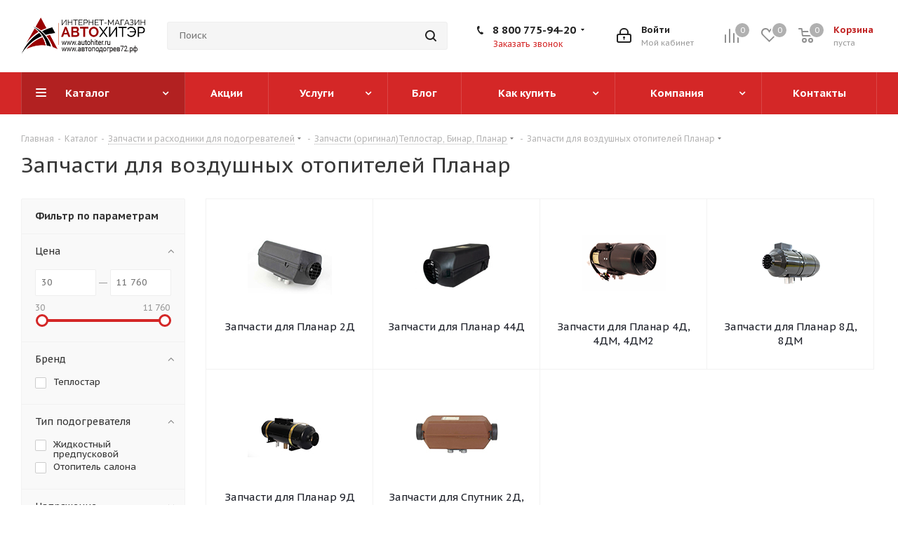

--- FILE ---
content_type: text/html; charset=UTF-8
request_url: https://autohiter.ru/catalog/raskhodniki-i-zapchasti-dlya-avtonomnykh-otopiteley-i-podogrevateley/zapchasti-teplostar/zapchasti-dlya-vozdushnykh-otopiteley-teplostar/
body_size: 85114
content:



<!DOCTYPE html>
<html xmlns="http://www.w3.org/1999/xhtml" xml:lang="ru" lang="ru" >
<head><link rel="next" href="https://autohiter.ru/catalog/raskhodniki-i-zapchasti-dlya-avtonomnykh-otopiteley-i-podogrevateley/zapchasti-teplostar/zapchasti-dlya-vozdushnykh-otopiteley-teplostar/?PAGEN_1=2" />
	<title>Запчасти для воздушных отопителей Планар</title>
	<meta name="viewport" content="initial-scale=1.0, width=device-width" />
	<meta name="HandheldFriendly" content="true" />
	<meta name="yes" content="yes" />
	<meta name="apple-mobile-web-app-status-bar-style" content="black" />
	<meta name="SKYPE_TOOLBAR" content="SKYPE_TOOLBAR_PARSER_COMPATIBLE" />
	<meta http-equiv="Content-Type" content="text/html; charset=UTF-8" />
<meta name="keywords" content="интернет-магазин, заказать, купить" />
<meta name="description" content="Интернет-магазин" />
<link href="/bitrix/cache/css/s1/aspro_next/kernel_main/kernel_main_v1.css?174834588728822"  rel="stylesheet" />
<link href="https://fonts.googleapis.com/css?family=PT+Sans+Caption:400italic,700italic,400,700&subset=latin,cyrillic-ext"  rel="stylesheet" />
<link href="/bitrix/js/ui/fonts/opensans/ui.font.opensans.min.css?15585535771861"  rel="stylesheet" />
<link href="/bitrix/cache/css/s1/aspro_next/page_2e1a7b29748d32310c925500a8e05b84/page_2e1a7b29748d32310c925500a8e05b84_v1.css?17483459201359"  rel="stylesheet" />
<link href="/bitrix/cache/css/s1/aspro_next/template_4fc29ac8f1660184668ac3f86627ca94/template_4fc29ac8f1660184668ac3f86627ca94_v1.css?17510259071024746"  data-template-style="true" rel="stylesheet" />
<script>if(!window.BX)window.BX={};if(!window.BX.message)window.BX.message=function(mess){if(typeof mess=='object') for(var i in mess) BX.message[i]=mess[i]; return true;};</script>
<script>(window.BX||top.BX).message({'JS_CORE_LOADING':'Загрузка...','JS_CORE_NO_DATA':'- Нет данных -','JS_CORE_WINDOW_CLOSE':'Закрыть','JS_CORE_WINDOW_EXPAND':'Развернуть','JS_CORE_WINDOW_NARROW':'Свернуть в окно','JS_CORE_WINDOW_SAVE':'Сохранить','JS_CORE_WINDOW_CANCEL':'Отменить','JS_CORE_WINDOW_CONTINUE':'Продолжить','JS_CORE_H':'ч','JS_CORE_M':'м','JS_CORE_S':'с','JSADM_AI_HIDE_EXTRA':'Скрыть лишние','JSADM_AI_ALL_NOTIF':'Показать все','JSADM_AUTH_REQ':'Требуется авторизация!','JS_CORE_WINDOW_AUTH':'Войти','JS_CORE_IMAGE_FULL':'Полный размер'});</script>
<script>(window.BX||top.BX).message({'LANGUAGE_ID':'ru','FORMAT_DATE':'DD.MM.YYYY','FORMAT_DATETIME':'DD.MM.YYYY HH:MI:SS','COOKIE_PREFIX':'BITRIX_SM','SERVER_TZ_OFFSET':'10800','SITE_ID':'s1','SITE_DIR':'/','USER_ID':'','SERVER_TIME':'1764405037','USER_TZ_OFFSET':'0','USER_TZ_AUTO':'Y','bitrix_sessid':'a5e73b714b15dd745da35cfd9e479243'});</script>


<script  src="/bitrix/cache/js/s1/aspro_next/kernel_main/kernel_main_v1.js?1748409721344390"></script>
<script  src="/bitrix/cache/js/s1/aspro_next/kernel_main_polyfill_promise/kernel_main_polyfill_promise_v1.js?17483458862506"></script>
<script src="/bitrix/js/main/loadext/loadext.min.js?1558553538810"></script>
<script src="/bitrix/js/main/loadext/extension.min.js?15585535381304"></script>
<script src="/bitrix/js/main/jquery/jquery-2.1.3.min.min.js?155855353884283"></script>
<script src="/bitrix/js/main/ajax.min.js?155855353822194"></script>
<script src="/bitrix/js/main/cphttprequest.js?15585535386104"></script>
<script src="/bitrix/js/currency/core_currency.min.js?15585535471528"></script>
<script>BX.setJSList(['/bitrix/js/main/core/core.js','/bitrix/js/main/core/core_promise.js','/bitrix/js/main/core/core_ajax.js','/bitrix/js/main/json/json2.min.js','/bitrix/js/main/core/core_ls.js','/bitrix/js/main/core/core_popup.js','/bitrix/js/main/core/core_fx.js','/bitrix/js/main/core/core_window.js','/bitrix/js/main/date/main.date.js','/bitrix/js/main/core/core_date.js','/bitrix/js/main/core/core_timer.js','/bitrix/js/main/dd.js','/bitrix/js/main/session.js','/bitrix/js/main/utils.js','/bitrix/js/main/polyfill/promise/js/promise.js','/bitrix/templates/aspro_next/components/bitrix/catalog.smart.filter/main/script.js','/bitrix/templates/aspro_next/js/jquery.history.js','/bitrix/templates/aspro_next/js/jquery.actual.min.js','/bitrix/templates/aspro_next/vendor/js/jquery.bxslider.js','/bitrix/templates/aspro_next/js/jqModal.js','/bitrix/templates/aspro_next/vendor/js/bootstrap.js','/bitrix/templates/aspro_next/vendor/js/jquery.appear.js','/bitrix/templates/aspro_next/js/browser.js','/bitrix/templates/aspro_next/js/jquery.fancybox.js','/bitrix/templates/aspro_next/js/jquery.flexslider.js','/bitrix/templates/aspro_next/vendor/js/moment.min.js','/bitrix/templates/aspro_next/vendor/js/footable.js','/bitrix/templates/aspro_next/js/jquery.validate.min.js','/bitrix/templates/aspro_next/js/jquery.inputmask.bundle.min.js','/bitrix/templates/aspro_next/js/jquery.easing.1.3.js','/bitrix/templates/aspro_next/js/equalize.min.js','/bitrix/templates/aspro_next/js/jquery.alphanumeric.js','/bitrix/templates/aspro_next/js/jquery.cookie.js','/bitrix/templates/aspro_next/js/jquery.plugin.min.js','/bitrix/templates/aspro_next/js/jquery.countdown.min.js','/bitrix/templates/aspro_next/js/jquery.countdown-ru.js','/bitrix/templates/aspro_next/js/jquery.ikSelect.js','/bitrix/templates/aspro_next/js/jquery.mobile.custom.touch.min.js','/bitrix/templates/aspro_next/js/jquery.dotdotdot.js','/bitrix/templates/aspro_next/js/rating_likes.js','/bitrix/templates/aspro_next/js/video_banner.js','/bitrix/templates/aspro_next/js/main.js','/bitrix/components/bitrix/search.title/script.js','/bitrix/templates/aspro_next/components/bitrix/search.title/corp/script.js','/bitrix/templates/aspro_next/components/bitrix/menu/left_front_catalog/script.js','/bitrix/templates/aspro_next/components/bitrix/search.title/fixed/script.js','/bitrix/templates/aspro_next/js/custom.js','/bitrix/templates/aspro_next/components/bitrix/catalog.section/catalog_block/script.js']); </script>
<script>BX.setCSSList(['/bitrix/js/main/core/css/core.css','/bitrix/js/main/core/css/core_popup.css','/bitrix/js/main/core/css/core_date.css','/bitrix/templates/aspro_next/components/bitrix/catalog.smart.filter/main/style.css','/bitrix/templates/aspro_next/vendor/css/bootstrap.css','/bitrix/templates/aspro_next/css/jquery.fancybox.css','/bitrix/templates/aspro_next/css/styles.css','/bitrix/templates/aspro_next/css/animation/animation_ext.css','/bitrix/templates/aspro_next/vendor/css/footable.standalone.min.css','/bitrix/templates/aspro_next/css/h1-normal.css','/bitrix/templates/aspro_next/ajax/ajax.css','/bitrix/templates/aspro_next/styles.css','/bitrix/templates/aspro_next/template_styles.css','/bitrix/templates/aspro_next/css/media.min.css','/bitrix/templates/aspro_next/vendor/fonts/font-awesome/css/font-awesome.min.css','/bitrix/templates/aspro_next/css/print.css','/bitrix/templates/aspro_next/themes/custom_s1/theme.css','/bitrix/templates/aspro_next/bg_color/light/bgcolors.css','/bitrix/templates/aspro_next/css/width-2.css','/bitrix/templates/aspro_next/css/font-5.css','/bitrix/templates/aspro_next/css/custom.css']); </script>
<script data-skip-moving='true'>window['asproRecaptcha'] = {params: {'recaptchaColor':'light','recaptchaLogoShow':'y','recaptchaSize':'normal','recaptchaBadge':'bottomright','recaptchaLang':'ru'},key: '6LfZItQUAAAAAGrOyG3HkDYqtpL5yp65n-10dg2r'};</script>
<script data-skip-moving='true'>!function(a,e,r,c,t){function n(r){var c=e.getElementById(r);if(c&&!(c.className.indexOf("g-recaptcha")<0)&&a.grecaptcha&&!c.children.length){var n=grecaptcha.render(r,{sitekey:a[t].key+"",theme:a[t].params.recaptchaColor+"",size:a[t].params.recaptchaSize+"",callback:"onCaptchaVerify"+a[t].params.recaptchaSize,badge:a[t].params.recaptchaBadge});$(c).attr("data-widgetid",n)}}a.onLoadRenderRecaptcha=function(){for(var e in a[c].args)a[c].args.hasOwnProperty(e)&&n(a[c].args[e][0]);a[c]=function(a){n(a)}},a[c]=a[c]||function(){a[c].args=a[c].args||[],a[c].args.push(arguments),function(e,r,c){var n;e.getElementById(c)||(n=e.createElement(r),n.id=c,n.src="//www.google.com/recaptcha/api.js?hl="+a[t].params.recaptchaLang+"&onload=onLoadRenderRecaptcha&render=explicit",e.head.appendChild(n))}(e,r,"recaptchaApiLoader")}}(window,document,"script","renderRecaptchaById","asproRecaptcha");</script>
<script data-skip-moving='true'>!function(){var e=function(e){for(var a=e;a;)if(a=a.parentNode,"form"===a.nodeName.toLowerCase())return a;return null},a=function(e){var a=[],t=null,n=!1;"undefined"!=typeof e&&(n=null!==e),t=n?e.getElementsByTagName("input"):document.getElementsByName("captcha_word");for(var r=0;r<t.length;r++)"captcha_word"===t[r].name&&a.push(t[r]);return a},t=function(e){for(var a=[],t=e.getElementsByTagName("img"),n=0;n<t.length;n++)(/\/bitrix\/tools\/captcha.php\?(captcha_code|captcha_sid)=[^>]*?/i.test(t[n].src)||"captcha"===t[n].id)&&a.push(t[n]);return a},n=function(){var t=null,n=a(t);if(0===n.length)return[];for(var r=[],c=0;c<n.length;c++){var o=e(n[c]);null!==o&&r.push(o)}return r},r=function(e){var a="recaptcha-dynamic-"+(new Date).getTime();if(null!==document.getElementById(a)){var t=!1,n=null,r=65535;do n=Math.floor(Math.random()*r),t=null!==document.getElementById(a+n);while(t);a+=n}var c=document.createElement("div");c.id=a,c.className="g-recaptcha",c.attributes["data-sitekey"]=window.asproRecaptcha.key,e.parentNode&&(e.parentNode.className+=" recaptcha_text",e.parentNode.replaceChild(c,e)),renderRecaptchaById(a)},c=function(e){var a="[data-uri]";e.attributes.src=a,e.style.display="none","src"in e&&(e.parentNode&&(e.parentNode.className+=" recaptcha_tmp_img"),e.src=a)},o=function(e){"function"==typeof $&&$(e).find(".captcha-row label > span").length&&$(e).find(".captcha-row label > span").html(BX.message("RECAPTCHA_TEXT")+' <span class="star">*</span>')},p=function(){for(var e,p=n(),d=0;d<p.length;d++){var i=p[d],s=a(i);if(0!==s.length){var l=t(i);if(0!==l.length){for(e=0;e<s.length;e++)r(s[e]);for(e=0;e<l.length;e++)c(l[e]);o(i)}}}},d=function(){if("undefined"!=typeof renderRecaptchaById)for(var e=document.getElementsByClassName("g-recaptcha"),a=0;a<e.length;a++){var t=e[a];if(0===t.innerHTML.length){var n=t.id;if("string"==typeof n&&0!==n.length){if("function"==typeof $){var r=$(t).closest(".captcha-row");r.length&&(r.addClass(window.asproRecaptcha.params.recaptchaSize+" logo_captcha_"+window.asproRecaptcha.params.recaptchaLogoShow+" "+window.asproRecaptcha.params.recaptchaBadge),r.find(".captcha_image").addClass("recaptcha_tmp_img"),r.find(".captcha_input").addClass("recaptcha_text"),"invisible"!==window.asproRecaptcha.params.recaptchaSize&&(r.find("input.recaptcha").length||$('<input type="text" class="recaptcha" value="" />').appendTo(r)))}renderRecaptchaById(n)}}}},i=function(){try{return d(),window.renderRecaptchaById&&window.asproRecaptcha&&window.asproRecaptcha.key?(p(),!0):(console.error("Bad captcha keys or module error"),!0)}catch(e){return console.error(e),!0}};document.addEventListener?document.addEventListener("DOMNodeInserted",i,!1):console.warn("Your browser does not support dynamic ReCaptcha replacement")}();</script>
<script>
					(function () {
						"use strict";

						var counter = function ()
						{
							var cookie = (function (name) {
								var parts = ("; " + document.cookie).split("; " + name + "=");
								if (parts.length == 2) {
									try {return JSON.parse(decodeURIComponent(parts.pop().split(";").shift()));}
									catch (e) {}
								}
							})("BITRIX_CONVERSION_CONTEXT_s1");

							if (cookie && cookie.EXPIRE >= BX.message("SERVER_TIME"))
								return;

							var request = new XMLHttpRequest();
							request.open("POST", "/bitrix/tools/conversion/ajax_counter.php", true);
							request.setRequestHeader("Content-type", "application/x-www-form-urlencoded");
							request.send(
								"SITE_ID="+encodeURIComponent("s1")+
								"&sessid="+encodeURIComponent(BX.bitrix_sessid())+
								"&HTTP_REFERER="+encodeURIComponent(document.referrer)
							);
						};

						if (window.frameRequestStart === true)
							BX.addCustomEvent("onFrameDataReceived", counter);
						else
							BX.ready(counter);
					})();
				</script>
<script>BX.message({'PHONE':'Телефон','FAST_VIEW':'Быстрый просмотр','TABLES_SIZE_TITLE':'Подбор размера','SOCIAL':'Социальные сети','DESCRIPTION':'Описание магазина','ITEMS':'Товары','LOGO':'Логотип','REGISTER_INCLUDE_AREA':'Текст о регистрации','AUTH_INCLUDE_AREA':'Текст об авторизации','FRONT_IMG':'Изображение компании','EMPTY_CART':'пуста','CATALOG_VIEW_MORE':'... Показать все','CATALOG_VIEW_LESS':'... Свернуть','JS_REQUIRED':'Заполните это поле','JS_FORMAT':'Неверный формат','JS_FILE_EXT':'Недопустимое расширение файла','JS_PASSWORD_COPY':'Пароли не совпадают','JS_PASSWORD_LENGTH':'Минимум 6 символов','JS_ERROR':'Неверно заполнено поле','JS_FILE_SIZE':'Максимальный размер 5мб','JS_FILE_BUTTON_NAME':'Выберите файл','JS_FILE_DEFAULT':'Файл не найден','JS_DATE':'Некорректная дата','JS_DATETIME':'Некорректная дата/время','JS_REQUIRED_LICENSES':'Согласитесь с условиями','LICENSE_PROP':'Согласие на обработку персональных данных','LOGIN_LEN':'Введите минимум {0} символа','FANCY_CLOSE':'Закрыть','FANCY_NEXT':'Следующий','FANCY_PREV':'Предыдущий','TOP_AUTH_REGISTER':'Регистрация','CALLBACK':'Заказать звонок','S_CALLBACK':'Заказать звонок','UNTIL_AKC':'До конца акции','TITLE_QUANTITY_BLOCK':'Остаток','TITLE_QUANTITY':'шт.','TOTAL_SUMM_ITEM':'Общая стоимость ','SUBSCRIBE_SUCCESS':'Вы успешно подписались','RECAPTCHA_TEXT':'Подтвердите, что вы не робот','JS_RECAPTCHA_ERROR':'Пройдите проверку','COUNTDOWN_SEC':'сек.','COUNTDOWN_MIN':'мин.','COUNTDOWN_HOUR':'час.','COUNTDOWN_DAY0':'дней','COUNTDOWN_DAY1':'день','COUNTDOWN_DAY2':'дня','COUNTDOWN_WEAK0':'Недель','COUNTDOWN_WEAK1':'Неделя','COUNTDOWN_WEAK2':'Недели','COUNTDOWN_MONTH0':'Месяцев','COUNTDOWN_MONTH1':'Месяц','COUNTDOWN_MONTH2':'Месяца','COUNTDOWN_YEAR0':'Лет','COUNTDOWN_YEAR1':'Год','COUNTDOWN_YEAR2':'Года','CATALOG_PARTIAL_BASKET_PROPERTIES_ERROR':'Заполнены не все свойства у добавляемого товара','CATALOG_EMPTY_BASKET_PROPERTIES_ERROR':'Выберите свойства товара, добавляемые в корзину в параметрах компонента','CATALOG_ELEMENT_NOT_FOUND':'Элемент не найден','ERROR_ADD2BASKET':'Ошибка добавления товара в корзину','CATALOG_SUCCESSFUL_ADD_TO_BASKET':'Успешное добавление товара в корзину','ERROR_BASKET_TITLE':'Ошибка корзины','ERROR_BASKET_PROP_TITLE':'Выберите свойства, добавляемые в корзину','ERROR_BASKET_BUTTON':'Выбрать','BASKET_TOP':'Корзина в шапке','ERROR_ADD_DELAY_ITEM':'Ошибка отложенной корзины','VIEWED_TITLE':'Ранее вы смотрели','VIEWED_BEFORE':'Ранее вы смотрели','BEST_TITLE':'Лучшие предложения','CT_BST_SEARCH_BUTTON':'Поиск','CT_BST_SEARCH2_BUTTON':'Найти','BASKET_PRINT_BUTTON':'Распечатать','BASKET_CLEAR_ALL_BUTTON':'Очистить','BASKET_QUICK_ORDER_BUTTON':'Быстрый заказ','BASKET_CONTINUE_BUTTON':'Продолжить покупки','BASKET_ORDER_BUTTON':'Оформить заказ','SHARE_BUTTON':'Поделиться','BASKET_CHANGE_TITLE':'Ваш заказ','BASKET_CHANGE_LINK':'Изменить','MORE_INFO_SKU':'Подробнее','FROM':'от','TITLE_BLOCK_VIEWED_NAME':'Ранее вы смотрели','T_BASKET':'Корзина','FILTER_EXPAND_VALUES':'Показать все','FILTER_HIDE_VALUES':'Свернуть','FULL_ORDER':'Полный заказ','CUSTOM_COLOR_CHOOSE':'Выбрать','CUSTOM_COLOR_CANCEL':'Отмена','S_MOBILE_MENU':'Меню','NEXT_T_MENU_BACK':'Назад','NEXT_T_MENU_CALLBACK':'Обратная связь','NEXT_T_MENU_CONTACTS_TITLE':'Будьте на связи','SEARCH_TITLE':'Поиск','SOCIAL_TITLE':'Оставайтесь на связи','HEADER_SCHEDULE':'Время работы','SEO_TEXT':'SEO описание','COMPANY_IMG':'Картинка компании','COMPANY_TEXT':'Описание компании','CONFIG_SAVE_SUCCESS':'Настройки сохранены','CONFIG_SAVE_FAIL':'Ошибка сохранения настроек','ITEM_ECONOMY':'Экономия','ITEM_ARTICLE':'Артикул: ','JS_FORMAT_ORDER':'имеет неверный формат','JS_BASKET_COUNT_TITLE':'В корзине товаров на SUMM','POPUP_VIDEO':'Видео','POPUP_GIFT_TEXT':'Нашли что-то особенное? Намекните другу о подарке!'})</script>
<link rel="shortcut icon" href="/favicon.ico?1751025906" type="image/x-icon" />
<link rel="apple-touch-icon" sizes="180x180" href="/include/apple-touch-icon.png" />
<script>var ajaxMessages = {wait:"Загрузка..."}</script>
<meta property="og:title" content="Запчасти для воздушных отопителей Планар" />
<meta property="og:type" content="website" />
<meta property="og:image" content="https://autohiter.ru/upload/CNext/f19/f19c2397b2671be6135da550c35b26b9.png" />
<link rel="image_src" href="https://autohiter.ru/upload/CNext/f19/f19c2397b2671be6135da550c35b26b9.png"  />
<meta property="og:url" content="https://autohiter.ru/catalog/raskhodniki-i-zapchasti-dlya-avtonomnykh-otopiteley-i-podogrevateley/zapchasti-teplostar/zapchasti-dlya-vozdushnykh-otopiteley-teplostar/" />
<meta property="og:description" content="Интернет-магазин" />



<script  src="/bitrix/cache/js/s1/aspro_next/template_48afa8dd42c819b84aef9e14d9fba751/template_48afa8dd42c819b84aef9e14d9fba751_v1.js?1748345888565214"></script>
<script  src="/bitrix/cache/js/s1/aspro_next/page_296efa741b7b6e681e111c9672699b0f/page_296efa741b7b6e681e111c9672699b0f_v1.js?174834592050592"></script>
<script  src="/bitrix/cache/js/s1/aspro_next/default_cb204e96c60878be45c6d9021185dd4b/default_cb204e96c60878be45c6d9021185dd4b_v1.js?174834588644011"></script>
<script>var _ba = _ba || []; _ba.push(["aid", "0d473a4000fc6b1cfa37414c9bf9b813"]); _ba.push(["host", "autohiter.ru"]); (function() {var ba = document.createElement("script"); ba.type = "text/javascript"; ba.async = true;ba.src = (document.location.protocol == "https:" ? "https://" : "http://") + "bitrix.info/ba.js";var s = document.getElementsByTagName("script")[0];s.parentNode.insertBefore(ba, s);})();</script>


		</head>
<body class="site_s1 fill_bg_n " id="main">
	<div id="panel"></div>
	
	





				<!--'start_frame_cache_basketitems-component-block'-->												<div id="ajax_basket"></div>
					<!--'end_frame_cache_basketitems-component-block'-->				<script>
				BX.message({'MIN_ORDER_PRICE_TEXT':'<b>Минимальная сумма заказа #PRICE#<\/b><br/>Пожалуйста, добавьте еще товаров в корзину','LICENSES_TEXT':'Я согласен на <a href=\"/include/licenses_detail.php\" target=\"_blank\">обработку персональных данных<\/a>'});

		var arNextOptions = ({
			"SITE_DIR" : "/",
			"SITE_ID" : "s1",
			"SITE_ADDRESS" : "autohiter.ru",
			"FORM" : ({
				"ASK_FORM_ID" : "ASK",
				"SERVICES_FORM_ID" : "SERVICES",
				"FEEDBACK_FORM_ID" : "FEEDBACK",
				"CALLBACK_FORM_ID" : "CALLBACK",
				"RESUME_FORM_ID" : "RESUME",
				"TOORDER_FORM_ID" : "TOORDER"
			}),
			"PAGES" : ({
				"FRONT_PAGE" : "",
				"BASKET_PAGE" : "",
				"ORDER_PAGE" : "",
				"PERSONAL_PAGE" : "",
				"CATALOG_PAGE" : "1",
				"CATALOG_PAGE_URL" : "/catalog/",
				"BASKET_PAGE_URL" : "/basket/",
			}),
			"PRICES" : ({
				"MIN_PRICE" : "5",
			}),
			"THEME" : ({
				'THEME_SWITCHER' : 'N',
				'BASE_COLOR' : 'CUSTOM',
				'BASE_COLOR_CUSTOM' : 'd42727',
				'TOP_MENU' : '',
				'TOP_MENU_FIXED' : 'Y',
				'COLORED_LOGO' : 'N',
				'SIDE_MENU' : 'LEFT',
				'SCROLLTOTOP_TYPE' : 'ROUND_COLOR',
				'SCROLLTOTOP_POSITION' : 'PADDING',
				'CAPTCHA_FORM_TYPE' : '',
				'ONE_CLICK_BUY_CAPTCHA' : 'N',
				'PHONE_MASK' : '+7 (999) 999-99-99',
				'VALIDATE_PHONE_MASK' : '^[+][0-9] [(][0-9]{3}[)] [0-9]{3}[-][0-9]{2}[-][0-9]{2}$',
				'DATE_MASK' : 'd.m.y',
				'DATE_PLACEHOLDER' : 'дд.мм.гггг',
				'VALIDATE_DATE_MASK' : '^[0-9]{1,2}\.[0-9]{1,2}\.[0-9]{4}$',
				'DATETIME_MASK' : 'd.m.y h:s',
				'DATETIME_PLACEHOLDER' : 'дд.мм.гггг чч:мм',
				'VALIDATE_DATETIME_MASK' : '^[0-9]{1,2}\.[0-9]{1,2}\.[0-9]{4} [0-9]{1,2}\:[0-9]{1,2}$',
				'VALIDATE_FILE_EXT' : 'png|jpg|jpeg|gif|doc|docx|xls|xlsx|txt|pdf|odt|rtf',
				'BANNER_WIDTH' : '',
				'BIGBANNER_ANIMATIONTYPE' : 'SLIDE_HORIZONTAL',
				'BIGBANNER_SLIDESSHOWSPEED' : '5000',
				'BIGBANNER_ANIMATIONSPEED' : '600',
				'PARTNERSBANNER_SLIDESSHOWSPEED' : '5000',
				'PARTNERSBANNER_ANIMATIONSPEED' : '600',
				'ORDER_BASKET_VIEW' : 'NORMAL',
				'SHOW_BASKET_ONADDTOCART' : 'Y',
				'SHOW_BASKET_PRINT' : 'Y',
				"SHOW_ONECLICKBUY_ON_BASKET_PAGE" : 'N',
				'SHOW_LICENCE' : 'Y',
				'LICENCE_CHECKED' : 'Y',
				'SHOW_TOTAL_SUMM' : 'Y',
				'SHOW_TOTAL_SUMM_TYPE' : 'CHANGE',
				'CHANGE_TITLE_ITEM' : 'Y',
				'DISCOUNT_PRICE' : '',
				'STORES' : '',
				'STORES_SOURCE' : 'IBLOCK',
				'TYPE_SKU' : 'TYPE_1',
				'MENU_POSITION' : 'LINE',
				'MENU_TYPE_VIEW' : 'HOVER',
				'DETAIL_PICTURE_MODE' : 'POPUP',
				'PAGE_WIDTH' : '2',
				'PAGE_CONTACTS' : '3',
				'HEADER_TYPE' : '3',
				'REGIONALITY_SEARCH_ROW' : 'N',
				'HEADER_TOP_LINE' : '',
				'HEADER_FIXED' : '2',
				'HEADER_MOBILE' : '1',
				'HEADER_MOBILE_MENU' : '1',
				'HEADER_MOBILE_MENU_SHOW_TYPE' : '',
				'TYPE_SEARCH' : 'fixed',
				'PAGE_TITLE' : '1',
				'INDEX_TYPE' : 'index3',
				'FOOTER_TYPE' : '4',
				'PRINT_BUTTON' : 'N',
				'EXPRESSION_FOR_PRINT_PAGE' : 'Версия для печати',
				'EXPRESSION_FOR_FAST_VIEW' : 'Быстрый просмотр',
				'FILTER_VIEW' : 'VERTICAL',
				'YA_GOALS' : 'Y',
				'YA_COUNTER_ID' : '62261524',
				'USE_FORMS_GOALS' : 'COMMON',
				'USE_SALE_GOALS' : '',
				'USE_DEBUG_GOALS' : 'N',
				'SHOW_HEADER_GOODS' : 'Y',
				'INSTAGRAMM_INDEX' : 'N',
			}),
			"PRESETS": [{'ID':'968','TITLE':'Тип 1','DESCRIPTION':'','IMG':'/bitrix/images/aspro.next/themes/preset968_1544181424.png','OPTIONS':{'THEME_SWITCHER':'Y','BASE_COLOR':'9','BASE_COLOR_CUSTOM':'1976d2','SHOW_BG_BLOCK':'N','COLORED_LOGO':'Y','PAGE_WIDTH':'3','FONT_STYLE':'2','MENU_COLOR':'COLORED','LEFT_BLOCK':'1','SIDE_MENU':'LEFT','H1_STYLE':'2','TYPE_SEARCH':'fixed','PAGE_TITLE':'1','HOVER_TYPE_IMG':'shine','SHOW_LICENCE':'Y','MAX_DEPTH_MENU':'3','HIDE_SITE_NAME_TITLE':'Y','SHOW_CALLBACK':'Y','PRINT_BUTTON':'N','USE_GOOGLE_RECAPTCHA':'N','GOOGLE_RECAPTCHA_SHOW_LOGO':'Y','HIDDEN_CAPTCHA':'Y','INSTAGRAMM_WIDE_BLOCK':'N','BIGBANNER_HIDEONNARROW':'N','INDEX_TYPE':{'VALUE':'index1','SUB_PARAMS':{'TIZERS':'Y','CATALOG_SECTIONS':'Y','CATALOG_TAB':'Y','MIDDLE_ADV':'Y','SALE':'Y','BLOG':'Y','BOTTOM_BANNERS':'Y','COMPANY_TEXT':'Y','BRANDS':'Y','INSTAGRAMM':'Y'}},'FRONT_PAGE_BRANDS':'brands_slider','FRONT_PAGE_SECTIONS':'front_sections_only','TOP_MENU_FIXED':'Y','HEADER_TYPE':'1','USE_REGIONALITY':'Y','FILTER_VIEW':'COMPACT','SEARCH_VIEW_TYPE':'with_filter','USE_FAST_VIEW_PAGE_DETAIL':'fast_view_1','SHOW_TOTAL_SUMM':'Y','CHANGE_TITLE_ITEM':'N','VIEW_TYPE_HIGHLOAD_PROP':'N','SHOW_HEADER_GOODS':'Y','SEARCH_HIDE_NOT_AVAILABLE':'N','LEFT_BLOCK_CATALOG_ICONS':'N','SHOW_CATALOG_SECTIONS_ICONS':'Y','LEFT_BLOCK_CATALOG_DETAIL':'Y','CATALOG_COMPARE':'Y','CATALOG_PAGE_DETAIL':'element_1','SHOW_BREADCRUMBS_CATALOG_SUBSECTIONS':'Y','SHOW_BREADCRUMBS_CATALOG_CHAIN':'H1','TYPE_SKU':'TYPE_1','DETAIL_PICTURE_MODE':'POPUP','MENU_POSITION':'LINE','MENU_TYPE_VIEW':'HOVER','VIEWED_TYPE':'LOCAL','VIEWED_TEMPLATE':'HORIZONTAL','USE_WORD_EXPRESSION':'Y','ORDER_BASKET_VIEW':'FLY','ORDER_BASKET_COLOR':'DARK','SHOW_BASKET_ONADDTOCART':'Y','SHOW_BASKET_PRINT':'Y','SHOW_BASKET_ON_PAGES':'N','USE_PRODUCT_QUANTITY_LIST':'Y','USE_PRODUCT_QUANTITY_DETAIL':'Y','ONE_CLICK_BUY_CAPTCHA':'N','SHOW_ONECLICKBUY_ON_BASKET_PAGE':'Y','ONECLICKBUY_SHOW_DELIVERY_NOTE':'N','PAGE_CONTACTS':'3','CONTACTS_USE_FEEDBACK':'Y','CONTACTS_USE_MAP':'Y','BLOG_PAGE':'list_elements_2','PROJECTS_PAGE':'list_elements_2','NEWS_PAGE':'list_elements_3','STAFF_PAGE':'list_elements_1','PARTNERS_PAGE':'list_elements_3','PARTNERS_PAGE_DETAIL':'element_4','VACANCY_PAGE':'list_elements_1','LICENSES_PAGE':'list_elements_2','FOOTER_TYPE':'4','ADV_TOP_HEADER':'N','ADV_TOP_UNDERHEADER':'N','ADV_SIDE':'Y','ADV_CONTENT_TOP':'N','ADV_CONTENT_BOTTOM':'N','ADV_FOOTER':'N','HEADER_MOBILE_FIXED':'Y','HEADER_MOBILE':'1','HEADER_MOBILE_MENU':'1','HEADER_MOBILE_MENU_OPEN':'1','PERSONAL_ONEFIO':'Y','LOGIN_EQUAL_EMAIL':'Y','YA_GOALS':'N','YANDEX_ECOMERCE':'N','GOOGLE_ECOMERCE':'N'}},{'ID':'221','TITLE':'Тип 2','DESCRIPTION':'','IMG':'/bitrix/images/aspro.next/themes/preset221_1544181431.png','OPTIONS':{'THEME_SWITCHER':'Y','BASE_COLOR':'11','BASE_COLOR_CUSTOM':'107bb1','SHOW_BG_BLOCK':'N','COLORED_LOGO':'Y','PAGE_WIDTH':'2','FONT_STYLE':'8','MENU_COLOR':'LIGHT','LEFT_BLOCK':'2','SIDE_MENU':'LEFT','H1_STYLE':'2','TYPE_SEARCH':'fixed','PAGE_TITLE':'1','HOVER_TYPE_IMG':'shine','SHOW_LICENCE':'Y','MAX_DEPTH_MENU':'4','HIDE_SITE_NAME_TITLE':'Y','SHOW_CALLBACK':'Y','PRINT_BUTTON':'N','USE_GOOGLE_RECAPTCHA':'N','GOOGLE_RECAPTCHA_SHOW_LOGO':'Y','HIDDEN_CAPTCHA':'Y','INSTAGRAMM_WIDE_BLOCK':'N','BIGBANNER_HIDEONNARROW':'N','INDEX_TYPE':{'VALUE':'index3','SUB_PARAMS':{'TOP_ADV_BOTTOM_BANNER':'Y','FLOAT_BANNER':'Y','CATALOG_SECTIONS':'Y','CATALOG_TAB':'Y','TIZERS':'Y','SALE':'Y','BOTTOM_BANNERS':'Y','COMPANY_TEXT':'Y','BRANDS':'Y','INSTAGRAMM':'N'}},'FRONT_PAGE_BRANDS':'brands_slider','FRONT_PAGE_SECTIONS':'front_sections_with_childs','TOP_MENU_FIXED':'Y','HEADER_TYPE':'2','USE_REGIONALITY':'Y','FILTER_VIEW':'VERTICAL','SEARCH_VIEW_TYPE':'with_filter','USE_FAST_VIEW_PAGE_DETAIL':'fast_view_1','SHOW_TOTAL_SUMM':'Y','CHANGE_TITLE_ITEM':'N','VIEW_TYPE_HIGHLOAD_PROP':'N','SHOW_HEADER_GOODS':'Y','SEARCH_HIDE_NOT_AVAILABLE':'N','LEFT_BLOCK_CATALOG_ICONS':'N','SHOW_CATALOG_SECTIONS_ICONS':'Y','LEFT_BLOCK_CATALOG_DETAIL':'Y','CATALOG_COMPARE':'Y','CATALOG_PAGE_DETAIL':'element_3','SHOW_BREADCRUMBS_CATALOG_SUBSECTIONS':'Y','SHOW_BREADCRUMBS_CATALOG_CHAIN':'H1','TYPE_SKU':'TYPE_1','DETAIL_PICTURE_MODE':'POPUP','MENU_POSITION':'LINE','MENU_TYPE_VIEW':'HOVER','VIEWED_TYPE':'LOCAL','VIEWED_TEMPLATE':'HORIZONTAL','USE_WORD_EXPRESSION':'Y','ORDER_BASKET_VIEW':'NORMAL','ORDER_BASKET_COLOR':'DARK','SHOW_BASKET_ONADDTOCART':'Y','SHOW_BASKET_PRINT':'Y','SHOW_BASKET_ON_PAGES':'N','USE_PRODUCT_QUANTITY_LIST':'Y','USE_PRODUCT_QUANTITY_DETAIL':'Y','ONE_CLICK_BUY_CAPTCHA':'N','SHOW_ONECLICKBUY_ON_BASKET_PAGE':'Y','ONECLICKBUY_SHOW_DELIVERY_NOTE':'N','PAGE_CONTACTS':'3','CONTACTS_USE_FEEDBACK':'Y','CONTACTS_USE_MAP':'Y','BLOG_PAGE':'list_elements_2','PROJECTS_PAGE':'list_elements_2','NEWS_PAGE':'list_elements_3','STAFF_PAGE':'list_elements_1','PARTNERS_PAGE':'list_elements_3','PARTNERS_PAGE_DETAIL':'element_4','VACANCY_PAGE':'list_elements_1','LICENSES_PAGE':'list_elements_2','FOOTER_TYPE':'1','ADV_TOP_HEADER':'N','ADV_TOP_UNDERHEADER':'N','ADV_SIDE':'Y','ADV_CONTENT_TOP':'N','ADV_CONTENT_BOTTOM':'N','ADV_FOOTER':'N','HEADER_MOBILE_FIXED':'Y','HEADER_MOBILE':'1','HEADER_MOBILE_MENU':'1','HEADER_MOBILE_MENU_OPEN':'1','PERSONAL_ONEFIO':'Y','LOGIN_EQUAL_EMAIL':'Y','YA_GOALS':'N','YANDEX_ECOMERCE':'N','GOOGLE_ECOMERCE':'N'}},{'ID':'215','TITLE':'Тип 3','DESCRIPTION':'','IMG':'/bitrix/images/aspro.next/themes/preset215_1544181438.png','OPTIONS':{'THEME_SWITCHER':'Y','BASE_COLOR':'16','BASE_COLOR_CUSTOM':'188b30','SHOW_BG_BLOCK':'N','COLORED_LOGO':'Y','PAGE_WIDTH':'3','FONT_STYLE':'8','MENU_COLOR':'LIGHT','LEFT_BLOCK':'3','SIDE_MENU':'LEFT','H1_STYLE':'2','TYPE_SEARCH':'fixed','PAGE_TITLE':'1','HOVER_TYPE_IMG':'shine','SHOW_LICENCE':'Y','MAX_DEPTH_MENU':'4','HIDE_SITE_NAME_TITLE':'Y','SHOW_CALLBACK':'Y','PRINT_BUTTON':'N','USE_GOOGLE_RECAPTCHA':'N','GOOGLE_RECAPTCHA_SHOW_LOGO':'Y','HIDDEN_CAPTCHA':'Y','INSTAGRAMM_WIDE_BLOCK':'N','BIGBANNER_HIDEONNARROW':'N','INDEX_TYPE':{'VALUE':'index2','SUB_PARAMS':[]},'FRONT_PAGE_BRANDS':'brands_list','FRONT_PAGE_SECTIONS':'front_sections_with_childs','TOP_MENU_FIXED':'Y','HEADER_TYPE':'2','USE_REGIONALITY':'Y','FILTER_VIEW':'VERTICAL','SEARCH_VIEW_TYPE':'with_filter','USE_FAST_VIEW_PAGE_DETAIL':'fast_view_1','SHOW_TOTAL_SUMM':'Y','CHANGE_TITLE_ITEM':'N','VIEW_TYPE_HIGHLOAD_PROP':'N','SHOW_HEADER_GOODS':'Y','SEARCH_HIDE_NOT_AVAILABLE':'N','LEFT_BLOCK_CATALOG_ICONS':'N','SHOW_CATALOG_SECTIONS_ICONS':'Y','LEFT_BLOCK_CATALOG_DETAIL':'Y','CATALOG_COMPARE':'Y','CATALOG_PAGE_DETAIL':'element_4','SHOW_BREADCRUMBS_CATALOG_SUBSECTIONS':'Y','SHOW_BREADCRUMBS_CATALOG_CHAIN':'H1','TYPE_SKU':'TYPE_1','DETAIL_PICTURE_MODE':'POPUP','MENU_POSITION':'LINE','MENU_TYPE_VIEW':'HOVER','VIEWED_TYPE':'LOCAL','VIEWED_TEMPLATE':'HORIZONTAL','USE_WORD_EXPRESSION':'Y','ORDER_BASKET_VIEW':'NORMAL','ORDER_BASKET_COLOR':'DARK','SHOW_BASKET_ONADDTOCART':'Y','SHOW_BASKET_PRINT':'Y','SHOW_BASKET_ON_PAGES':'N','USE_PRODUCT_QUANTITY_LIST':'Y','USE_PRODUCT_QUANTITY_DETAIL':'Y','ONE_CLICK_BUY_CAPTCHA':'N','SHOW_ONECLICKBUY_ON_BASKET_PAGE':'Y','ONECLICKBUY_SHOW_DELIVERY_NOTE':'N','PAGE_CONTACTS':'3','CONTACTS_USE_FEEDBACK':'Y','CONTACTS_USE_MAP':'Y','BLOG_PAGE':'list_elements_2','PROJECTS_PAGE':'list_elements_2','NEWS_PAGE':'list_elements_3','STAFF_PAGE':'list_elements_1','PARTNERS_PAGE':'list_elements_3','PARTNERS_PAGE_DETAIL':'element_4','VACANCY_PAGE':'list_elements_1','LICENSES_PAGE':'list_elements_2','FOOTER_TYPE':'1','ADV_TOP_HEADER':'N','ADV_TOP_UNDERHEADER':'N','ADV_SIDE':'Y','ADV_CONTENT_TOP':'N','ADV_CONTENT_BOTTOM':'N','ADV_FOOTER':'N','HEADER_MOBILE_FIXED':'Y','HEADER_MOBILE':'1','HEADER_MOBILE_MENU':'1','HEADER_MOBILE_MENU_OPEN':'1','PERSONAL_ONEFIO':'Y','LOGIN_EQUAL_EMAIL':'Y','YA_GOALS':'N','YANDEX_ECOMERCE':'N','GOOGLE_ECOMERCE':'N'}},{'ID':'881','TITLE':'Тип 4','DESCRIPTION':'','IMG':'/bitrix/images/aspro.next/themes/preset881_1544181443.png','OPTIONS':{'THEME_SWITCHER':'Y','BASE_COLOR':'CUSTOM','BASE_COLOR_CUSTOM':'f07c00','SHOW_BG_BLOCK':'N','COLORED_LOGO':'Y','PAGE_WIDTH':'1','FONT_STYLE':'1','MENU_COLOR':'COLORED','LEFT_BLOCK':'2','SIDE_MENU':'RIGHT','H1_STYLE':'2','TYPE_SEARCH':'fixed','PAGE_TITLE':'3','HOVER_TYPE_IMG':'blink','SHOW_LICENCE':'Y','MAX_DEPTH_MENU':'4','HIDE_SITE_NAME_TITLE':'Y','SHOW_CALLBACK':'Y','PRINT_BUTTON':'Y','USE_GOOGLE_RECAPTCHA':'N','GOOGLE_RECAPTCHA_SHOW_LOGO':'Y','HIDDEN_CAPTCHA':'Y','INSTAGRAMM_WIDE_BLOCK':'N','BIGBANNER_HIDEONNARROW':'N','INDEX_TYPE':{'VALUE':'index4','SUB_PARAMS':[]},'FRONT_PAGE_BRANDS':'brands_slider','FRONT_PAGE_SECTIONS':'front_sections_with_childs','TOP_MENU_FIXED':'Y','HEADER_TYPE':'9','USE_REGIONALITY':'Y','FILTER_VIEW':'COMPACT','SEARCH_VIEW_TYPE':'with_filter','USE_FAST_VIEW_PAGE_DETAIL':'fast_view_1','SHOW_TOTAL_SUMM':'Y','CHANGE_TITLE_ITEM':'N','VIEW_TYPE_HIGHLOAD_PROP':'N','SHOW_HEADER_GOODS':'Y','SEARCH_HIDE_NOT_AVAILABLE':'N','LEFT_BLOCK_CATALOG_ICONS':'N','SHOW_CATALOG_SECTIONS_ICONS':'Y','LEFT_BLOCK_CATALOG_DETAIL':'Y','CATALOG_COMPARE':'Y','CATALOG_PAGE_DETAIL':'element_4','SHOW_BREADCRUMBS_CATALOG_SUBSECTIONS':'Y','SHOW_BREADCRUMBS_CATALOG_CHAIN':'H1','TYPE_SKU':'TYPE_1','DETAIL_PICTURE_MODE':'POPUP','MENU_POSITION':'LINE','MENU_TYPE_VIEW':'HOVER','VIEWED_TYPE':'LOCAL','VIEWED_TEMPLATE':'HORIZONTAL','USE_WORD_EXPRESSION':'Y','ORDER_BASKET_VIEW':'NORMAL','ORDER_BASKET_COLOR':'DARK','SHOW_BASKET_ONADDTOCART':'Y','SHOW_BASKET_PRINT':'Y','SHOW_BASKET_ON_PAGES':'N','USE_PRODUCT_QUANTITY_LIST':'Y','USE_PRODUCT_QUANTITY_DETAIL':'Y','ONE_CLICK_BUY_CAPTCHA':'N','SHOW_ONECLICKBUY_ON_BASKET_PAGE':'Y','ONECLICKBUY_SHOW_DELIVERY_NOTE':'N','PAGE_CONTACTS':'1','CONTACTS_USE_FEEDBACK':'Y','CONTACTS_USE_MAP':'Y','BLOG_PAGE':'list_elements_2','PROJECTS_PAGE':'list_elements_2','NEWS_PAGE':'list_elements_3','STAFF_PAGE':'list_elements_1','PARTNERS_PAGE':'list_elements_3','PARTNERS_PAGE_DETAIL':'element_4','VACANCY_PAGE':'list_elements_1','LICENSES_PAGE':'list_elements_2','FOOTER_TYPE':'1','ADV_TOP_HEADER':'N','ADV_TOP_UNDERHEADER':'N','ADV_SIDE':'Y','ADV_CONTENT_TOP':'N','ADV_CONTENT_BOTTOM':'N','ADV_FOOTER':'N','HEADER_MOBILE_FIXED':'Y','HEADER_MOBILE':'1','HEADER_MOBILE_MENU':'1','HEADER_MOBILE_MENU_OPEN':'1','PERSONAL_ONEFIO':'Y','LOGIN_EQUAL_EMAIL':'Y','YA_GOALS':'N','YANDEX_ECOMERCE':'N','GOOGLE_ECOMERCE':'N'}},{'ID':'741','TITLE':'Тип 5','DESCRIPTION':'','IMG':'/bitrix/images/aspro.next/themes/preset741_1544181450.png','OPTIONS':{'THEME_SWITCHER':'Y','BASE_COLOR':'CUSTOM','BASE_COLOR_CUSTOM':'d42727','BGCOLOR_THEME':'LIGHT','CUSTOM_BGCOLOR_THEME':'f6f6f7','SHOW_BG_BLOCK':'Y','COLORED_LOGO':'Y','PAGE_WIDTH':'2','FONT_STYLE':'5','MENU_COLOR':'COLORED','LEFT_BLOCK':'2','SIDE_MENU':'LEFT','H1_STYLE':'2','TYPE_SEARCH':'fixed','PAGE_TITLE':'1','HOVER_TYPE_IMG':'shine','SHOW_LICENCE':'Y','MAX_DEPTH_MENU':'4','HIDE_SITE_NAME_TITLE':'Y','SHOW_CALLBACK':'Y','PRINT_BUTTON':'N','USE_GOOGLE_RECAPTCHA':'N','GOOGLE_RECAPTCHA_SHOW_LOGO':'Y','HIDDEN_CAPTCHA':'Y','INSTAGRAMM_WIDE_BLOCK':'N','BIGBANNER_HIDEONNARROW':'N','INDEX_TYPE':{'VALUE':'index3','SUB_PARAMS':{'TOP_ADV_BOTTOM_BANNER':'Y','FLOAT_BANNER':'Y','CATALOG_SECTIONS':'Y','CATALOG_TAB':'Y','TIZERS':'Y','SALE':'Y','BOTTOM_BANNERS':'Y','COMPANY_TEXT':'Y','BRANDS':'Y','INSTAGRAMM':'N'}},'FRONT_PAGE_BRANDS':'brands_slider','FRONT_PAGE_SECTIONS':'front_sections_only','TOP_MENU_FIXED':'Y','HEADER_TYPE':'3','USE_REGIONALITY':'Y','FILTER_VIEW':'VERTICAL','SEARCH_VIEW_TYPE':'with_filter','USE_FAST_VIEW_PAGE_DETAIL':'fast_view_1','SHOW_TOTAL_SUMM':'Y','CHANGE_TITLE_ITEM':'N','VIEW_TYPE_HIGHLOAD_PROP':'N','SHOW_HEADER_GOODS':'Y','SEARCH_HIDE_NOT_AVAILABLE':'N','LEFT_BLOCK_CATALOG_ICONS':'N','SHOW_CATALOG_SECTIONS_ICONS':'Y','LEFT_BLOCK_CATALOG_DETAIL':'Y','CATALOG_COMPARE':'Y','CATALOG_PAGE_DETAIL':'element_1','SHOW_BREADCRUMBS_CATALOG_SUBSECTIONS':'Y','SHOW_BREADCRUMBS_CATALOG_CHAIN':'H1','TYPE_SKU':'TYPE_1','DETAIL_PICTURE_MODE':'POPUP','MENU_POSITION':'LINE','MENU_TYPE_VIEW':'HOVER','VIEWED_TYPE':'LOCAL','VIEWED_TEMPLATE':'HORIZONTAL','USE_WORD_EXPRESSION':'Y','ORDER_BASKET_VIEW':'NORMAL','ORDER_BASKET_COLOR':'DARK','SHOW_BASKET_ONADDTOCART':'Y','SHOW_BASKET_PRINT':'Y','SHOW_BASKET_ON_PAGES':'N','USE_PRODUCT_QUANTITY_LIST':'Y','USE_PRODUCT_QUANTITY_DETAIL':'Y','ONE_CLICK_BUY_CAPTCHA':'N','SHOW_ONECLICKBUY_ON_BASKET_PAGE':'Y','ONECLICKBUY_SHOW_DELIVERY_NOTE':'N','PAGE_CONTACTS':'3','CONTACTS_USE_FEEDBACK':'Y','CONTACTS_USE_MAP':'Y','BLOG_PAGE':'list_elements_2','PROJECTS_PAGE':'list_elements_2','NEWS_PAGE':'list_elements_3','STAFF_PAGE':'list_elements_1','PARTNERS_PAGE':'list_elements_3','PARTNERS_PAGE_DETAIL':'element_4','VACANCY_PAGE':'list_elements_1','LICENSES_PAGE':'list_elements_2','FOOTER_TYPE':'4','ADV_TOP_HEADER':'N','ADV_TOP_UNDERHEADER':'N','ADV_SIDE':'Y','ADV_CONTENT_TOP':'N','ADV_CONTENT_BOTTOM':'N','ADV_FOOTER':'N','HEADER_MOBILE_FIXED':'Y','HEADER_MOBILE':'1','HEADER_MOBILE_MENU':'1','HEADER_MOBILE_MENU_OPEN':'1','PERSONAL_ONEFIO':'Y','LOGIN_EQUAL_EMAIL':'Y','YA_GOALS':'N','YANDEX_ECOMERCE':'N','GOOGLE_ECOMERCE':'N'}},{'ID':'889','TITLE':'Тип 6','DESCRIPTION':'','IMG':'/bitrix/images/aspro.next/themes/preset889_1544181455.png','OPTIONS':{'THEME_SWITCHER':'Y','BASE_COLOR':'9','BASE_COLOR_CUSTOM':'1976d2','SHOW_BG_BLOCK':'N','COLORED_LOGO':'Y','PAGE_WIDTH':'2','FONT_STYLE':'8','MENU_COLOR':'COLORED','LEFT_BLOCK':'2','SIDE_MENU':'LEFT','H1_STYLE':'2','TYPE_SEARCH':'fixed','PAGE_TITLE':'1','HOVER_TYPE_IMG':'shine','SHOW_LICENCE':'Y','MAX_DEPTH_MENU':'3','HIDE_SITE_NAME_TITLE':'Y','SHOW_CALLBACK':'Y','PRINT_BUTTON':'N','USE_GOOGLE_RECAPTCHA':'N','GOOGLE_RECAPTCHA_SHOW_LOGO':'Y','HIDDEN_CAPTCHA':'Y','INSTAGRAMM_WIDE_BLOCK':'N','BIGBANNER_HIDEONNARROW':'N','INDEX_TYPE':{'VALUE':'index1','SUB_PARAMS':{'TIZERS':'Y','CATALOG_SECTIONS':'Y','CATALOG_TAB':'Y','MIDDLE_ADV':'Y','SALE':'Y','BLOG':'Y','BOTTOM_BANNERS':'Y','COMPANY_TEXT':'Y','BRANDS':'Y','INSTAGRAMM':'Y'}},'FRONT_PAGE_BRANDS':'brands_slider','FRONT_PAGE_SECTIONS':'front_sections_with_childs','TOP_MENU_FIXED':'Y','HEADER_TYPE':'3','USE_REGIONALITY':'Y','FILTER_VIEW':'COMPACT','SEARCH_VIEW_TYPE':'with_filter','USE_FAST_VIEW_PAGE_DETAIL':'fast_view_1','SHOW_TOTAL_SUMM':'Y','CHANGE_TITLE_ITEM':'N','VIEW_TYPE_HIGHLOAD_PROP':'N','SHOW_HEADER_GOODS':'Y','SEARCH_HIDE_NOT_AVAILABLE':'N','LEFT_BLOCK_CATALOG_ICONS':'N','SHOW_CATALOG_SECTIONS_ICONS':'Y','LEFT_BLOCK_CATALOG_DETAIL':'Y','CATALOG_COMPARE':'Y','CATALOG_PAGE_DETAIL':'element_3','SHOW_BREADCRUMBS_CATALOG_SUBSECTIONS':'Y','SHOW_BREADCRUMBS_CATALOG_CHAIN':'H1','TYPE_SKU':'TYPE_1','DETAIL_PICTURE_MODE':'POPUP','MENU_POSITION':'LINE','MENU_TYPE_VIEW':'HOVER','VIEWED_TYPE':'LOCAL','VIEWED_TEMPLATE':'HORIZONTAL','USE_WORD_EXPRESSION':'Y','ORDER_BASKET_VIEW':'NORMAL','ORDER_BASKET_COLOR':'DARK','SHOW_BASKET_ONADDTOCART':'Y','SHOW_BASKET_PRINT':'Y','SHOW_BASKET_ON_PAGES':'N','USE_PRODUCT_QUANTITY_LIST':'Y','USE_PRODUCT_QUANTITY_DETAIL':'Y','ONE_CLICK_BUY_CAPTCHA':'N','SHOW_ONECLICKBUY_ON_BASKET_PAGE':'Y','ONECLICKBUY_SHOW_DELIVERY_NOTE':'N','PAGE_CONTACTS':'3','CONTACTS_USE_FEEDBACK':'Y','CONTACTS_USE_MAP':'Y','BLOG_PAGE':'list_elements_2','PROJECTS_PAGE':'list_elements_2','NEWS_PAGE':'list_elements_3','STAFF_PAGE':'list_elements_1','PARTNERS_PAGE':'list_elements_3','PARTNERS_PAGE_DETAIL':'element_4','VACANCY_PAGE':'list_elements_1','LICENSES_PAGE':'list_elements_2','FOOTER_TYPE':'1','ADV_TOP_HEADER':'N','ADV_TOP_UNDERHEADER':'N','ADV_SIDE':'Y','ADV_CONTENT_TOP':'N','ADV_CONTENT_BOTTOM':'N','ADV_FOOTER':'N','HEADER_MOBILE_FIXED':'Y','HEADER_MOBILE':'1','HEADER_MOBILE_MENU':'1','HEADER_MOBILE_MENU_OPEN':'1','PERSONAL_ONEFIO':'Y','LOGIN_EQUAL_EMAIL':'Y','YA_GOALS':'N','YANDEX_ECOMERCE':'N','GOOGLE_ECOMERCE':'N'}}],
			"REGIONALITY":({
				'USE_REGIONALITY' : 'N',
				'REGIONALITY_VIEW' : 'POPUP_REGIONS',
			}),
			"COUNTERS":({
				"YANDEX_COUNTER" : 1,
				"GOOGLE_COUNTER" : 1,
				"YANDEX_ECOMERCE" : "N",
				"GOOGLE_ECOMERCE" : "N",
				"TYPE":{
					"ONE_CLICK":"Купить в 1 клик",
					"QUICK_ORDER":"Быстрый заказ",
				},
				"GOOGLE_EVENTS":{
					"ADD2BASKET": "addToCart",
					"REMOVE_BASKET": "removeFromCart",
					"CHECKOUT_ORDER": "checkout",
					"PURCHASE": "gtm.dom",
				}
			}),
			"JS_ITEM_CLICK":({
				"precision" : 6,
				"precisionFactor" : Math.pow(10,6)
			})
		});
		</script>
			
	<div class="wrapper1  catalog_page basket_normal basket_fill_DARK side_LEFT catalog_icons_N banner_auto with_fast_view mheader-v1 header-v3 regions_N fill_N footer-v4 front-vindex3 mfixed_Y mfixed_view_always title-v1 with_phones">
		
		<div class="header_wrap visible-lg visible-md title-v1">
			<header id="header">
				<div class="header-v4 header-wrapper">
	<div class="logo_and_menu-row">
		<div class="logo-row">
			<div class="maxwidth-theme">
				<div class="row">
					<div class="logo-block col-md-2 col-sm-3">
						<div class="logo">
							<a href="/"><img src="/upload/CNext/f19/f19c2397b2671be6135da550c35b26b9.png" alt="АвтоХитэр" title="АвтоХитэр" /></a>						</div>
					</div>
										<div class="col-md-3 col-lg-3 search_wrap">
						<div class="search-block inner-table-block">
											<div class="search-wrapper">
				<div id="title-search_fixed">
					<form action="/catalog/" class="search">
						<div class="search-input-div">
							<input class="search-input" id="title-search-input_fixed" type="text" name="q" value="" placeholder="Поиск" size="20" maxlength="50" autocomplete="off" />
						</div>
						<div class="search-button-div">
							<button class="btn btn-search" type="submit" name="s" value="Найти"><i class="svg svg-search svg-black"></i></button>
							<span class="close-block inline-search-hide"><span class="svg svg-close close-icons"></span></span>
						</div>
					</form>
				</div>
			</div>
	<script>
	var jsControl = new JCTitleSearch2({
		//'WAIT_IMAGE': '/bitrix/themes/.default/images/wait.gif',
		'AJAX_PAGE' : '/catalog/raskhodniki-i-zapchasti-dlya-avtonomnykh-otopiteley-i-podogrevateley/zapchasti-teplostar/zapchasti-dlya-vozdushnykh-otopiteley-teplostar/',
		'CONTAINER_ID': 'title-search_fixed',
		'INPUT_ID': 'title-search-input_fixed',
		'INPUT_ID_TMP': 'title-search-input_fixed',
		'MIN_QUERY_LEN': 2
	});
</script>						</div>
					</div>
					<div class="right-icons pull-right">
						<div class="pull-right block-link">
														<!--'start_frame_cache_header-basket-with-compare-block1'-->															<div class="wrap_icon inner-table-block baskets">
										<!--noindex-->
			<a class="basket-link compare  with_price big " href="/catalog/compare.php" title="Список сравниваемых элементов">
		<span class="js-basket-block"><i class="svg inline  svg-inline-compare big" aria-hidden="true" ><svg xmlns="http://www.w3.org/2000/svg" width="21" height="21" viewBox="0 0 21 21">
  <defs>
    <style>
      .comcls-1 {
        fill: #222;
        fill-rule: evenodd;
      }
    </style>
  </defs>
  <path class="comcls-1" d="M20,4h0a1,1,0,0,1,1,1V21H19V5A1,1,0,0,1,20,4ZM14,7h0a1,1,0,0,1,1,1V21H13V8A1,1,0,0,1,14,7ZM8,1A1,1,0,0,1,9,2V21H7V2A1,1,0,0,1,8,1ZM2,9H2a1,1,0,0,1,1,1V21H1V10A1,1,0,0,1,2,9ZM0,0H1V1H0V0ZM0,0H1V1H0V0Z"/>
</svg>
</i><span class="title dark_link">Сравнение</span><span class="count">0</span></span>
	</a>
	<!--/noindex-->											</div>
																		<!-- noindex -->
											<div class="wrap_icon inner-table-block baskets">
											<a rel="nofollow" class="basket-link delay with_price big " href="/basket/#delayed" title="Список отложенных товаров пуст">
							<span class="js-basket-block">
								<i class="svg inline  svg-inline-wish big" aria-hidden="true" ><svg xmlns="http://www.w3.org/2000/svg" width="22.969" height="21" viewBox="0 0 22.969 21">
  <defs>
    <style>
      .whcls-1 {
        fill: #222;
        fill-rule: evenodd;
      }
    </style>
  </defs>
  <path class="whcls-1" d="M21.028,10.68L11.721,20H11.339L2.081,10.79A6.19,6.19,0,0,1,6.178,0a6.118,6.118,0,0,1,5.383,3.259A6.081,6.081,0,0,1,23.032,6.147,6.142,6.142,0,0,1,21.028,10.68ZM19.861,9.172h0l-8.176,8.163H11.369L3.278,9.29l0.01-.009A4.276,4.276,0,0,1,6.277,1.986,4.2,4.2,0,0,1,9.632,3.676l0.012-.01,0.064,0.1c0.077,0.107.142,0.22,0.208,0.334l1.692,2.716,1.479-2.462a4.23,4.23,0,0,1,.39-0.65l0.036-.06L13.52,3.653a4.173,4.173,0,0,1,3.326-1.672A4.243,4.243,0,0,1,19.861,9.172ZM22,20h1v1H22V20Zm0,0h1v1H22V20Z" transform="translate(-0.031)"/>
</svg>
</i>								<span class="title dark_link">Отложенные</span>
								<span class="count">0</span>
							</span>
						</a>
											</div>
																<div class="wrap_icon inner-table-block baskets">
											<a rel="nofollow" class="basket-link basket has_prices with_price big " href="/basket/" title="Корзина пуста">
							<span class="js-basket-block">
								<i class="svg inline  svg-inline-basket big" aria-hidden="true" ><svg xmlns="http://www.w3.org/2000/svg" width="22" height="21" viewBox="0 0 22 21">
  <defs>
    <style>
      .cls-1 {
        fill: #222;
        fill-rule: evenodd;
      }
    </style>
  </defs>
  <path data-name="Ellipse 2 copy 6" class="cls-1" d="M1507,122l-0.99,1.009L1492,123l-1-1-1-9h-3a0.88,0.88,0,0,1-1-1,1.059,1.059,0,0,1,1.22-1h2.45c0.31,0,.63.006,0.63,0.006a1.272,1.272,0,0,1,1.4.917l0.41,3.077H1507l1,1v1ZM1492.24,117l0.43,3.995h12.69l0.82-4Zm2.27,7.989a3.5,3.5,0,1,1-3.5,3.5A3.495,3.495,0,0,1,1494.51,124.993Zm8.99,0a3.5,3.5,0,1,1-3.49,3.5A3.5,3.5,0,0,1,1503.5,124.993Zm-9,2.006a1.5,1.5,0,1,1-1.5,1.5A1.5,1.5,0,0,1,1494.5,127Zm9,0a1.5,1.5,0,1,1-1.5,1.5A1.5,1.5,0,0,1,1503.5,127Z" transform="translate(-1486 -111)"/>
</svg>
</i>																	<span class="wrap">
																<span class="title dark_link">Корзина</span>
																	<span class="prices">пуста</span>
									</span>
																<span class="count">0</span>
							</span>
						</a>
											</div>
										<!-- /noindex -->
							<!--'end_frame_cache_header-basket-with-compare-block1'-->									</div>
						<div class="pull-right">
							<div class="wrap_icon inner-table-block">
								
		<!--'start_frame_cache_header-auth-block1'-->			<!-- noindex --><a rel="nofollow" title="Мой кабинет" class="personal-link dark-color animate-load" data-event="jqm" data-param-type="auth" data-param-backurl="/catalog/raskhodniki-i-zapchasti-dlya-avtonomnykh-otopiteley-i-podogrevateley/zapchasti-teplostar/zapchasti-dlya-vozdushnykh-otopiteley-teplostar/" data-name="auth" href="/personal/"><i class="svg inline big svg-inline-cabinet" aria-hidden="true" title="Мой кабинет"><svg xmlns="http://www.w3.org/2000/svg" width="21" height="21" viewBox="0 0 21 21">
  <defs>
    <style>
      .loccls-1 {
        fill: #222;
        fill-rule: evenodd;
      }
    </style>
  </defs>
  <path data-name="Rounded Rectangle 110" class="loccls-1" d="M1433,132h-15a3,3,0,0,1-3-3v-7a3,3,0,0,1,3-3h1v-2a6,6,0,0,1,6-6h1a6,6,0,0,1,6,6v2h1a3,3,0,0,1,3,3v7A3,3,0,0,1,1433,132Zm-3-15a4,4,0,0,0-4-4h-1a4,4,0,0,0-4,4v2h9v-2Zm4,5a1,1,0,0,0-1-1h-15a1,1,0,0,0-1,1v7a1,1,0,0,0,1,1h15a1,1,0,0,0,1-1v-7Zm-8,3.9v1.6a0.5,0.5,0,1,1-1,0v-1.6A1.5,1.5,0,1,1,1426,125.9Z" transform="translate(-1415 -111)"/>
</svg>
</i><span class="wrap"><span class="name">Войти</span><span class="title">Мой кабинет</span></span></a><!-- /noindex -->		<!--'end_frame_cache_header-auth-block1'-->
								</div>
						</div>
													<div class="pull-right">
								<div class="wrap_icon inner-table-block">
									<div class="phone-block">
										
		
											<!-- noindex -->
			<div class="phone with_dropdown">
				<i class="svg svg-phone"></i>
				<a rel="nofollow" href="tel:88007759420">8 800 775-94-20</a>
									<div class="dropdown">
						<div class="wrap">
																							<div class="more_phone"><a rel="nofollow" href="tel:89044914140">8 904 491-41-40</a></div>
													</div>
					</div>
							</div>
			<!-- /noindex -->
					
		
																						<div class="callback-block">
												<span class="animate-load twosmallfont colored" data-event="jqm" data-param-form_id="CALLBACK" data-name="callback">Заказать звонок</span>
											</div>
																			</div>
								</div>
							</div>
											</div>
				</div>
			</div>
		</div>	</div>
	<div class="menu-row middle-block bgcolored">
		<div class="maxwidth-theme">
			<div class="row">
				<div class="col-md-12">
					<div class="menu-only">
						<nav class="mega-menu sliced">
								<div class="table-menu">
		<table>
			<tr>
									
										<td class="menu-item unvisible dropdown catalog wide_menu  active">
						<div class="wrap">
							<a class="dropdown-toggle" href="/catalog/">
								<div>
																		Каталог									<div class="line-wrapper"><span class="line"></span></div>
								</div>
							</a>
															<span class="tail"></span>
								<ul class="dropdown-menu">
																																							<li class="dropdown-submenu  has_img">
																								<div class="menu_img"><img src="/upload/resize_cache/iblock/52d/60_60_1/52ddb060b2624690ed44f6d1f80947d4.jpg" alt="Предпусковые подогреватели двигателя 220V" title="Предпусковые подогреватели двигателя 220V" /></div>
																																		<a href="/catalog/elektropodogrevateli-s-prinuditelnoy-tsirkulyatsiey-s-pompoy-220v/" title="Предпусковые подогреватели двигателя 220V"><span class="name">Предпусковые подогреватели двигателя 220V</span><span class="arrow"><i></i></span></a>
																																			<ul class="dropdown-menu toggle_menu">
																																									<li class="menu-item   ">
															<a href="/catalog/elektropodogrevateli-s-prinuditelnoy-tsirkulyatsiey-s-pompoy-220v/elektropodogrevy-s-pompoy-220v/" title="Электроподогревы (с помпой) 220V"><span class="name">Электроподогревы (с помпой) 220V</span></a>
																													</li>
																																									<li class="menu-item   ">
															<a href="/catalog/elektropodogrevateli-s-prinuditelnoy-tsirkulyatsiey-s-pompoy-220v/elektropodogrevateli-dvigatelya-inertsionnogo-tipa-220-v/" title="Электроподогревы инерционного типа 220V"><span class="name">Электроподогревы инерционного типа 220V</span></a>
																													</li>
																																									<li class="menu-item   ">
															<a href="/catalog/elektropodogrevateli-s-prinuditelnoy-tsirkulyatsiey-s-pompoy-220v/podogrevateli-patrubochnye-malokilovatnye-220v/" title="Подогреватели патрубочные малокиловатные 220V"><span class="name">Подогреватели патрубочные малокиловатные 220V</span></a>
																													</li>
																																									<li class="menu-item   ">
															<a href="/catalog/elektropodogrevateli-s-prinuditelnoy-tsirkulyatsiey-s-pompoy-220v/blochnye-elektropodogrevy-220v/" title="Блочные электроподогревы  220V"><span class="name">Блочные электроподогревы  220V</span></a>
																													</li>
																																									<li class="menu-item   ">
															<a href="/catalog/elektropodogrevateli-s-prinuditelnoy-tsirkulyatsiey-s-pompoy-220v/predpuskovye-podogrevateli-dvigatelya-defa/" title="Предпусковые подогреватели двигателя Defa"><span class="name">Предпусковые подогреватели двигателя Defa</span></a>
																													</li>
																																						</ul>
																					</li>
																																							<li class="dropdown-submenu  has_img">
																								<div class="menu_img"><img src="/upload/resize_cache/iblock/852/60_60_1/8527da82286265ced97b324e58bd2d2a.jpg" alt="Автономные жидкостные подогревы двигателя (12-24в)" title="Автономные жидкостные подогревы двигателя (12-24в)" /></div>
																																		<a href="/catalog/avtonomnye-podogrevy-dvigatelya-12-24v/" title="Автономные жидкостные подогревы двигателя (12-24в)"><span class="name">Автономные жидкостные подогревы двигателя (12-24в)</span><span class="arrow"><i></i></span></a>
																																			<ul class="dropdown-menu toggle_menu">
																																									<li class="menu-item   ">
															<a href="/catalog/avtonomnye-podogrevy-dvigatelya-12-24v/podogrevateli-atlant-12v-24v/" title="Подогреватели Атлант-Комфорт 12V/24V"><span class="name">Подогреватели Атлант-Комфорт 12V/24V</span></a>
																													</li>
																																									<li class="menu-item   ">
															<a href="/catalog/avtonomnye-podogrevy-dvigatelya-12-24v/podogrevateli-webasto-12-24v/" title="Подогреватели Webasto 12/24V"><span class="name">Подогреватели Webasto 12/24V</span></a>
																													</li>
																																									<li class="menu-item   ">
															<a href="/catalog/avtonomnye-podogrevy-dvigatelya-12-24v/binarteplostarplanar12v-24v/" title=" Подогреватели Бинар, Теплостар 12V/24V"><span class="name"> Подогреватели Бинар, Теплостар 12V/24V</span></a>
																													</li>
																																									<li class="menu-item   ">
															<a href="/catalog/avtonomnye-podogrevy-dvigatelya-12-24v/lf-bros-lunfey/" title="Подогреватели LF Bros (Лунфэй)"><span class="name">Подогреватели LF Bros (Лунфэй)</span></a>
																													</li>
																																									<li class="menu-item   ">
															<a href="/catalog/avtonomnye-podogrevy-dvigatelya-12-24v/teploavtoaerokomfort/" title="Тепло-Авто \ АэроКомфорт"><span class="name">Тепло-Авто \ АэроКомфорт</span></a>
																													</li>
																																									<li class="menu-item   ">
															<a href="/catalog/avtonomnye-podogrevy-dvigatelya-12-24v/podogrevateli-sever12-24v/" title="Подогреватели СЕВЕР 12\24v"><span class="name">Подогреватели СЕВЕР 12\24v</span></a>
																													</li>
																																									<li class="menu-item   ">
															<a href="/catalog/avtonomnye-podogrevy-dvigatelya-12-24v/podogrevateli-eberspacher-12v-24v/" title="Подогреватели Eberspacher 12V/24V"><span class="name">Подогреватели Eberspacher 12V/24V</span></a>
																													</li>
																																									<li class="menu-item   ">
															<a href="/catalog/avtonomnye-podogrevy-dvigatelya-12-24v/podogrevateli-shaaz/" title="Подогреватели ШААЗ"><span class="name">Подогреватели ШААЗ</span></a>
																													</li>
																																									<li class="menu-item   ">
															<a href="/catalog/avtonomnye-podogrevy-dvigatelya-12-24v/podogrevateli-pramotronik-12v-24v/" title="Подогреватели Прамотроник 12V/24V"><span class="name">Подогреватели Прамотроник 12V/24V</span></a>
																													</li>
																																						</ul>
																					</li>
																																							<li class="dropdown-submenu  has_img">
																								<div class="menu_img"><img src="/upload/resize_cache/iblock/03f/60_60_1/03f2919d8f6766bdad073d6f26a80362.jpg" alt="Воздушные  отопители салона автономные (12-24в)" title="Воздушные  отопители салона автономные (12-24в)" /></div>
																																		<a href="/catalog/avtonomnye-podogrevateli-i-otopiteli-12v-24v/" title="Воздушные  отопители салона автономные (12-24в)"><span class="name">Воздушные  отопители салона автономные (12-24в)</span><span class="arrow"><i></i></span></a>
																																			<ul class="dropdown-menu toggle_menu">
																																									<li class="menu-item   ">
															<a href="/catalog/avtonomnye-podogrevateli-i-otopiteli-12v-24v/2-atlant-airmaks/" title="Отопители Атлант 12V/24V"><span class="name">Отопители Атлант 12V/24V</span></a>
																													</li>
																																									<li class="menu-item   ">
															<a href="/catalog/avtonomnye-podogrevateli-i-otopiteli-12v-24v/binar-teplostar-planar-12v-24v/" title="Отопители Планар 12V/24V"><span class="name">Отопители Планар 12V/24V</span></a>
																													</li>
																																									<li class="menu-item   ">
															<a href="/catalog/avtonomnye-podogrevateli-i-otopiteli-12v-24v/6-lf-bros/" title="Отопители LFBros (Лунфэй)"><span class="name">Отопители LFBros (Лунфэй)</span></a>
																													</li>
																																									<li class="menu-item   ">
															<a href="/catalog/avtonomnye-podogrevateli-i-otopiteli-12v-24v/teplo-avto-aerokomfort/" title="Отопители Тепло-Авто \ АэроКомфорт"><span class="name">Отопители Тепло-Авто \ АэроКомфорт</span></a>
																													</li>
																																									<li class="menu-item   ">
															<a href="/catalog/avtonomnye-podogrevateli-i-otopiteli-12v-24v/avtonomnnye-podogrevateli-eberspacher-12-24v/" title="Отопители Eberspacher 12V/24V"><span class="name">Отопители Eberspacher 12V/24V</span></a>
																													</li>
																																									<li class="menu-item   ">
															<a href="/catalog/avtonomnye-podogrevateli-i-otopiteli-12v-24v/avtonomnnye-podogrevateli-webasto-12-24v/" title="Отопители Webasto 12/24V"><span class="name">Отопители Webasto 12/24V</span></a>
																													</li>
																																									<li class="menu-item   ">
															<a href="/catalog/avtonomnye-podogrevateli-i-otopiteli-12v-24v/podogrevateli-i-otopiteli-shaaz/" title="Отопители ШААЗ"><span class="name">Отопители ШААЗ</span></a>
																													</li>
																																									<li class="menu-item   ">
															<a href="/catalog/avtonomnye-podogrevateli-i-otopiteli-12v-24v/5-pramotronik/" title="Отопители Прамотроник 12V/24V"><span class="name">Отопители Прамотроник 12V/24V</span></a>
																													</li>
																																									<li class="menu-item   ">
															<a href="/catalog/avtonomnye-podogrevateli-i-otopiteli-12v-24v/3-belief/" title="Отопители СЕВЕР 12\24v"><span class="name">Отопители СЕВЕР 12\24v</span></a>
																													</li>
																																									<li class="menu-item   ">
															<a href="/catalog/avtonomnye-podogrevateli-i-otopiteli-12v-24v/otopiteli-dizelnye-220v/" title="Переносные дизельные отопители"><span class="name">Переносные дизельные отопители</span></a>
																													</li>
																																						</ul>
																					</li>
																																							<li class="dropdown-submenu  has_img">
																								<div class="menu_img"><img src="/upload/resize_cache/iblock/d25/60_60_1/d257b1c555db28003a553268315a07d4.jpg" alt="Кондиционеры стояночные" title="Кондиционеры стояночные" /></div>
																																		<a href="/catalog/konditsionery-stoyanochnye/" title="Кондиционеры стояночные"><span class="name">Кондиционеры стояночные</span><span class="arrow"><i></i></span></a>
																																			<ul class="dropdown-menu toggle_menu">
																																									<li class="menu-item   ">
															<a href="/catalog/konditsionery-stoyanochnye/konditsionery-mahelon/" title="Кондиционеры MAHELON (Premium series)"><span class="name">Кондиционеры MAHELON (Premium series)</span></a>
																													</li>
																																									<li class="menu-item   ">
															<a href="/catalog/konditsionery-stoyanochnye/konditsionery-autocool/" title="Кондиционеры AUTOCOOL"><span class="name">Кондиционеры AUTOCOOL</span></a>
																													</li>
																																									<li class="menu-item   ">
															<a href="/catalog/konditsionery-stoyanochnye/konditsionery-aero-cool/" title="Кондиционеры AERO COOL"><span class="name">Кондиционеры AERO COOL</span></a>
																													</li>
																																						</ul>
																					</li>
																																							<li class="dropdown-submenu  has_img">
																								<div class="menu_img"><img src="/upload/resize_cache/iblock/0e4/60_60_1/0e40961412d8e4cc0fda654e70b73643.jpg" alt="Греющие силиконовые пластины 12-24-220в  (для подогрева топлива и гидравлики)" title="Греющие силиконовые пластины 12-24-220в  (для подогрева топлива и гидравлики)" /></div>
																																		<a href="/catalog/greyushchie-plastiny-silikonovye-12-24-220v/" title="Греющие силиконовые пластины 12-24-220в  (для подогрева топлива и гидравлики)"><span class="name">Греющие силиконовые пластины 12-24-220в  (для подогрева топлива и гидравлики)</span><span class="arrow"><i></i></span></a>
																																			<ul class="dropdown-menu toggle_menu">
																																									<li class="menu-item   ">
															<a href="/catalog/greyushchie-plastiny-silikonovye-12-24-220v/greyushchie-plastiny-atlant/" title="Греющие пластины &quot;Атлант&quot;"><span class="name">Греющие пластины &quot;Атлант&quot;</span></a>
																													</li>
																																									<li class="menu-item   ">
															<a href="/catalog/greyushchie-plastiny-silikonovye-12-24-220v/plastiny-hotstart/" title="Греющие пластины &quot;Hotstart&quot;"><span class="name">Греющие пластины &quot;Hotstart&quot;</span></a>
																													</li>
																																						</ul>
																					</li>
																																							<li class="dropdown-submenu  has_img">
																								<div class="menu_img"><img src="/upload/resize_cache/iblock/484/60_60_1/48463c35ebc1266b689a08285f8c9d97.png" alt="Фильтры-сепараторы дизельного топлива" title="Фильтры-сепараторы дизельного топлива" /></div>
																																		<a href="/catalog/filtry-separatory-i-podogrevateli-diz-topliva/" title="Фильтры-сепараторы дизельного топлива"><span class="name">Фильтры-сепараторы дизельного топлива</span><span class="arrow"><i></i></span></a>
																																			<ul class="dropdown-menu toggle_menu">
																																									<li class="menu-item   ">
															<a href="/catalog/filtry-separatory-i-podogrevateli-diz-topliva/filtry-separatory-separ-2000/" title="Фильтры-Сепараторы Separ-2000"><span class="name">Фильтры-Сепараторы Separ-2000</span></a>
																													</li>
																																									<li class="menu-item   ">
															<a href="/catalog/filtry-separatory-i-podogrevateli-diz-topliva/filtry-separatory-dahl-baldwin/" title="Фильтры сепараторы Dahl Baldwin"><span class="name">Фильтры сепараторы Dahl Baldwin</span></a>
																													</li>
																																									<li class="menu-item   ">
															<a href="/catalog/filtry-separatory-i-podogrevateli-diz-topliva/filtry-separatory-rasor-parker/" title="Фильтры сепараторы Raсor Parker"><span class="name">Фильтры сепараторы Raсor Parker</span></a>
																													</li>
																																									<li class="menu-item   ">
															<a href="/catalog/filtry-separatory-i-podogrevateli-diz-topliva/separatory-preline/" title="Сепараторы PreLine"><span class="name">Сепараторы PreLine</span></a>
																													</li>
																																									<li class="menu-item   ">
															<a href="/catalog/filtry-separatory-i-podogrevateli-diz-topliva/tfs-rossiya/" title="Фильтры-сепараторы TFS "><span class="name">Фильтры-сепараторы TFS </span></a>
																													</li>
																																						</ul>
																					</li>
																																							<li class="dropdown-submenu  has_img">
																								<div class="menu_img"><img src="/upload/resize_cache/iblock/1e0/60_60_1/1e09345e9e16681dfa82af66d7f0dcf1.png" alt="Зависимые дополнительные отопители салона (12-24-220в)" title="Зависимые дополнительные отопители салона (12-24-220в)" /></div>
																																		<a href="/catalog/zavisimye-otopiteli-12v-24v/" title="Зависимые дополнительные отопители салона (12-24-220в)"><span class="name">Зависимые дополнительные отопители салона (12-24-220в)</span><span class="arrow"><i></i></span></a>
																																			<ul class="dropdown-menu toggle_menu">
																																									<li class="menu-item   ">
															<a href="/catalog/zavisimye-otopiteli-12v-24v/zavisimye-otopiteli-i-otopiteli-salona-elektricheskie/" title="Отопители салона 220V"><span class="name">Отопители салона 220V</span></a>
																													</li>
																																									<li class="menu-item   ">
															<a href="/catalog/zavisimye-otopiteli-12v-24v/otopiteli-salona-osa/" title="Отопители салона ОСА"><span class="name">Отопители салона ОСА</span></a>
																													</li>
																																									<li class="menu-item   ">
															<a href="/catalog/zavisimye-otopiteli-12v-24v/otopiteli-salona-eberspacher/" title="Отопители салона Eberspacher"><span class="name">Отопители салона Eberspacher</span></a>
																													</li>
																																									<li class="menu-item   ">
															<a href="/catalog/zavisimye-otopiteli-12v-24v/otopiteli-salona-mzko/" title="Отопители салона МЗКО"><span class="name">Отопители салона МЗКО</span></a>
																													</li>
																																									<li class="menu-item   ">
															<a href="/catalog/zavisimye-otopiteli-12v-24v/otopiteli-salona-shaaz/" title="Отопители салона ШААЗ"><span class="name">Отопители салона ШААЗ</span></a>
																													</li>
																																						</ul>
																					</li>
																																							<li class="dropdown-submenu  has_img">
																								<div class="menu_img"><img src="/upload/resize_cache/iblock/b35/60_60_1/b3587298293018b94c1b69856e05274a.png" alt="Подогреватели АКБ и Термокейсы" title="Подогреватели АКБ и Термокейсы" /></div>
																																		<a href="/catalog/podogrevateli-akkumulyatorov/" title="Подогреватели АКБ и Термокейсы"><span class="name">Подогреватели АКБ и Термокейсы</span><span class="arrow"><i></i></span></a>
																																			<ul class="dropdown-menu toggle_menu">
																																									<li class="menu-item   ">
															<a href="/catalog/podogrevateli-akkumulyatorov/termokeys/" title="Термокейс для АКБ"><span class="name">Термокейс для АКБ</span></a>
																													</li>
																																									<li class="menu-item   ">
															<a href="/catalog/podogrevateli-akkumulyatorov/hotstart/" title="Чехлы греющие HOTSTART для АКБ "><span class="name">Чехлы греющие HOTSTART для АКБ </span></a>
																													</li>
																																									<li class="menu-item   ">
															<a href="/catalog/podogrevateli-akkumulyatorov/chekhly-nagrevayushchie-dlya-akkumulyatora/" title="Чехлы нагревающие АТЛАНТ для аккумулятора"><span class="name">Чехлы нагревающие АТЛАНТ для аккумулятора</span></a>
																													</li>
																																									<li class="menu-item   ">
															<a href="/catalog/podogrevateli-akkumulyatorov/greyushchie-plastiny-dlya-podogreva-akb/" title="Греющие пластины для подогрева АКБ"><span class="name">Греющие пластины для подогрева АКБ</span></a>
																													</li>
																																						</ul>
																					</li>
																																							<li class="dropdown-submenu  has_img">
																								<div class="menu_img"><img src="/upload/resize_cache/iblock/6a1/60_60_1/6a14ae6d38435fd83168b995c4426367.png" alt="Стержневые подогревы моторного масла (12-24-220в)" title="Стержневые подогревы моторного масла (12-24-220в)" /></div>
																																		<a href="/catalog/podogrevateli-masla/" title="Стержневые подогревы моторного масла (12-24-220в)"><span class="name">Стержневые подогревы моторного масла (12-24-220в)</span><span class="arrow"><i></i></span></a>
																																			<ul class="dropdown-menu toggle_menu">
																																									<li class="menu-item   ">
															<a href="/catalog/podogrevateli-masla/atlant/" title="Стержневые подогревы &quot;Атлант&quot; (Россия)"><span class="name">Стержневые подогревы &quot;Атлант&quot; (Россия)</span></a>
																													</li>
																																									<li class="menu-item   ">
															<a href="/catalog/podogrevateli-masla/hot-start/" title="Стержневые подогревы &quot;Hot Start&quot; (США)"><span class="name">Стержневые подогревы &quot;Hot Start&quot; (США)</span></a>
																													</li>
																																						</ul>
																					</li>
																																							<li class="dropdown-submenu  has_img">
																								<div class="menu_img"><img src="/upload/resize_cache/iblock/312/60_60_1/3124931ab558f93ec18f1e770add6555.png" alt="Щетки стеклоочистителя с подогревом - нагреватели зеркал и щеток" title="Щетки стеклоочистителя с подогревом - нагреватели зеркал и щеток" /></div>
																																		<a href="/catalog/shchetki-stekloochistitelya-s-podogrevom-nagrevateli-shchetok-i-zerkal/" title="Щетки стеклоочистителя с подогревом - нагреватели зеркал и щеток"><span class="name">Щетки стеклоочистителя с подогревом - нагреватели зеркал и щеток</span><span class="arrow"><i></i></span></a>
																																			<ul class="dropdown-menu toggle_menu">
																																									<li class="menu-item   ">
															<a href="/catalog/shchetki-stekloochistitelya-s-podogrevom-nagrevateli-shchetok-i-zerkal/avtomaticheskaya-sistema-ochistki-stekol-s-podogrevom/" title="Автоматическая система очистки стекол с подогревом"><span class="name">Автоматическая система очистки стекол с подогревом</span></a>
																													</li>
																																									<li class="menu-item   ">
															<a href="/catalog/shchetki-stekloochistitelya-s-podogrevom-nagrevateli-shchetok-i-zerkal/shchyetki-stekloochistiteley-karkasnye/" title="Щётки стеклоочистителей каркасные"><span class="name">Щётки стеклоочистителей каркасные</span></a>
																													</li>
																																									<li class="menu-item   ">
															<a href="/catalog/shchetki-stekloochistitelya-s-podogrevom-nagrevateli-shchetok-i-zerkal/shchetki-stekloochistiteley-beskarkasnye/" title="Щетки стеклоочистителей бескаркасные"><span class="name">Щетки стеклоочистителей бескаркасные</span></a>
																													</li>
																																									<li class="menu-item   ">
															<a href="/catalog/shchetki-stekloochistitelya-s-podogrevom-nagrevateli-shchetok-i-zerkal/burner/" title="Burner 5 (со встроенной системой подогрева) "><span class="name">Burner 5 (со встроенной системой подогрева) </span></a>
																													</li>
																																									<li class="menu-item   ">
															<a href="/catalog/shchetki-stekloochistitelya-s-podogrevom-nagrevateli-shchetok-i-zerkal/bloki-upravleniya-podogrevom-shchetok/" title="Блоки управления подогревом щеток"><span class="name">Блоки управления подогревом щеток</span></a>
																													</li>
																																									<li class="menu-item   ">
															<a href="/catalog/shchetki-stekloochistitelya-s-podogrevom-nagrevateli-shchetok-i-zerkal/zadnie-shchetki-stekloochistitelya-rare-line/" title="Задние щетки стеклоочистителя Rare Line"><span class="name">Задние щетки стеклоочистителя Rare Line</span></a>
																													</li>
																																									<li class="menu-item   ">
															<a href="/catalog/shchetki-stekloochistitelya-s-podogrevom-nagrevateli-shchetok-i-zerkal/rezinki-na-dvorniki/" title="Резинки на дворники"><span class="name">Резинки на дворники</span></a>
																													</li>
																																									<li class="menu-item   ">
															<a href="/catalog/shchetki-stekloochistitelya-s-podogrevom-nagrevateli-shchetok-i-zerkal/shchetki-stekloochestitelya-avs-multi-cap/" title="Щетки стеклоочестителя AVS Multi-Cap"><span class="name">Щетки стеклоочестителя AVS Multi-Cap</span></a>
																													</li>
																																									<li class="menu-item   ">
															<a href="/catalog/shchetki-stekloochistitelya-s-podogrevom-nagrevateli-shchetok-i-zerkal/shchetki-stekloochestitelya-avs-optimal-line/" title="Щетки стеклоочестителя AVS Optimal Line"><span class="name">Щетки стеклоочестителя AVS Optimal Line</span></a>
																													</li>
																																									<li class="menu-item   ">
															<a href="/catalog/shchetki-stekloochistitelya-s-podogrevom-nagrevateli-shchetok-i-zerkal/shchetki-stekloochestitelya-avs-universalnye/" title="Щетки стеклоочестителя AVS Универсальные"><span class="name">Щетки стеклоочестителя AVS Универсальные</span></a>
																													</li>
																																									<li class="menu-item collapsed  ">
															<a href="/catalog/shchetki-stekloochistitelya-s-podogrevom-nagrevateli-shchetok-i-zerkal/shchetki-stekloochistitelya-avs-truck-line-dlya-gruzovykh-avto/" title="Щетки стеклоочистителя AVS Truck Line для грузовых авто"><span class="name">Щетки стеклоочистителя AVS Truck Line для грузовых авто</span></a>
																													</li>
																																									<li class="menu-item collapsed  ">
															<a href="/catalog/shchetki-stekloochistitelya-s-podogrevom-nagrevateli-shchetok-i-zerkal/shchetki-stekloochistitelya-avs-winter-line/" title="Щетки стеклоочистителя AVS Winter Line"><span class="name">Щетки стеклоочистителя AVS Winter Line</span></a>
																													</li>
																																									<li class="menu-item collapsed  ">
															<a href="/catalog/shchetki-stekloochistitelya-s-podogrevom-nagrevateli-shchetok-i-zerkal/shchetki-stekloochistitelya-karkasnye-classic-line/" title="Щетки стеклоочистителя каркасные Classic Line"><span class="name">Щетки стеклоочистителя каркасные Classic Line</span></a>
																													</li>
																																									<li class="menu-item collapsed  ">
															<a href="/catalog/shchetki-stekloochistitelya-s-podogrevom-nagrevateli-shchetok-i-zerkal/shchetki-stekloochistitelya-universalnye-maximal-line/" title="Щетки стеклоочистителя универсальные Maximal Line"><span class="name">Щетки стеклоочистителя универсальные Maximal Line</span></a>
																													</li>
																																								<li><span class="colored more_items with_dropdown">Ещё</span></li>
																									</ul>
																					</li>
																																							<li class="dropdown-submenu  has_img">
																								<div class="menu_img"><img src="/upload/resize_cache/iblock/2ff/60_60_1/2ff03acf6af3e10b8f9fbf109ec3e608.jpg" alt="Подогреватели фильтров, топл. магистралей, топливных баков" title="Подогреватели фильтров, топл. магистралей, топливных баков" /></div>
																																		<a href="/catalog/podogrevateli-filtrov-magistrali-toplivnogo-baka/" title="Подогреватели фильтров, топл. магистралей, топливных баков"><span class="name">Подогреватели фильтров, топл. магистралей, топливных баков</span><span class="arrow"><i></i></span></a>
																																			<ul class="dropdown-menu toggle_menu">
																																									<li class="menu-item   ">
															<a href="/catalog/podogrevateli-filtrov-magistrali-toplivnogo-baka/bandazhnye/" title="Бандажные нагреватели фильтров"><span class="name">Бандажные нагреватели фильтров</span></a>
																													</li>
																																									<li class="menu-item   ">
															<a href="/catalog/podogrevateli-filtrov-magistrali-toplivnogo-baka/protochnye-podogrevateli/" title="Проточные подогреватели топлива"><span class="name">Проточные подогреватели топлива</span></a>
																													</li>
																																									<li class="menu-item   ">
															<a href="/catalog/podogrevateli-filtrov-magistrali-toplivnogo-baka/podogrevateli-toplivozabornika/" title="Нагреватели топливозаборников"><span class="name">Нагреватели топливозаборников</span></a>
																													</li>
																																									<li class="menu-item   ">
															<a href="/catalog/podogrevateli-filtrov-magistrali-toplivnogo-baka/podogrev-toplivoprovoda/" title="Ленточные нагреватели"><span class="name">Ленточные нагреватели</span></a>
																													</li>
																																									<li class="menu-item   ">
															<a href="/catalog/podogrevateli-filtrov-magistrali-toplivnogo-baka/podogrev-emkostey-dlya-khraneniya-topliva-toplivnykh-bakov/" title="Нагреватели ёмкостей, баков топливных"><span class="name">Нагреватели ёмкостей, баков топливных</span></a>
																													</li>
																																									<li class="menu-item   ">
															<a href="/catalog/podogrevateli-filtrov-magistrali-toplivnogo-baka/podogrevatel-diz-topliva-dlya-a-m-kamaz-rossiya/" title="Подогреватель диз.топлива для а/м КамАЗ "><span class="name">Подогреватель диз.топлива для а/м КамАЗ </span></a>
																													</li>
																																						</ul>
																					</li>
																																							<li class="dropdown-submenu active has_img">
																								<div class="menu_img"><img src="/upload/resize_cache/iblock/2a9/60_60_1/2a97bea026f9ced20add0c0d25f7e74b.png" alt="Запчасти и расходники для подогревателей" title="Запчасти и расходники для подогревателей" /></div>
																																		<a href="/catalog/raskhodniki-i-zapchasti-dlya-avtonomnykh-otopiteley-i-podogrevateley/" title="Запчасти и расходники для подогревателей"><span class="name">Запчасти и расходники для подогревателей</span><span class="arrow"><i></i></span></a>
																																			<ul class="dropdown-menu toggle_menu">
																																									<li class="menu-item   ">
															<a href="/catalog/raskhodniki-i-zapchasti-dlya-avtonomnykh-otopiteley-i-podogrevateley/zapchasti-dlya-avtonomnykh-podogrevateley-lf-bros/" title="Запчасти (оригинал)  Атлант / Север"><span class="name">Запчасти (оригинал)  Атлант / Север</span></a>
																													</li>
																																									<li class="menu-item   ">
															<a href="/catalog/raskhodniki-i-zapchasti-dlya-avtonomnykh-otopiteley-i-podogrevateley/top-200-zapchastey-dlya-avtonomnykh-i-zhidkostnykh-otopiteley/" title="Запчасти (аналоги) для разных автономных отопителей"><span class="name">Запчасти (аналоги) для разных автономных отопителей</span></a>
																													</li>
																																									<li class="menu-item   ">
															<a href="/catalog/raskhodniki-i-zapchasti-dlya-avtonomnykh-otopiteley-i-podogrevateley/zapchasti-webasto/" title="Запчасти (оригинал)Webasto"><span class="name">Запчасти (оригинал)Webasto</span></a>
																													</li>
																																									<li class="menu-item   active">
															<a href="/catalog/raskhodniki-i-zapchasti-dlya-avtonomnykh-otopiteley-i-podogrevateley/zapchasti-teplostar/" title="Запчасти (оригинал)Теплостар, Бинар, Планар"><span class="name">Запчасти (оригинал)Теплостар, Бинар, Планар</span></a>
																													</li>
																																									<li class="menu-item   ">
															<a href="/catalog/raskhodniki-i-zapchasti-dlya-avtonomnykh-otopiteley-i-podogrevateley/zapchasti-eberspacher/" title="Запчасти (оригинал) Eberspacher"><span class="name">Запчасти (оригинал) Eberspacher</span></a>
																													</li>
																																									<li class="menu-item   ">
															<a href="/catalog/raskhodniki-i-zapchasti-dlya-avtonomnykh-otopiteley-i-podogrevateley/zapchasti-na-pramotronik/" title="Запчасти (оригинал) Прамотроник"><span class="name">Запчасти (оригинал) Прамотроник</span></a>
																													</li>
																																									<li class="menu-item   ">
															<a href="/catalog/raskhodniki-i-zapchasti-dlya-avtonomnykh-otopiteley-i-podogrevateley/shaaz/" title="Запчасти (оригинал) ШААЗ"><span class="name">Запчасти (оригинал) ШААЗ</span></a>
																													</li>
																																						</ul>
																					</li>
																																							<li class="dropdown-submenu  has_img">
																								<div class="menu_img"><img src="/upload/resize_cache/iblock/cfe/60_60_1/cfe5e3d3b8d8f4ec2ff943504a664772.png" alt="Фурнитура для монтажа  подогревателей" title="Фурнитура для монтажа  подогревателей" /></div>
																																		<a href="/catalog/fitingi-i-komplektuyushchie-dlya-podogrevateley/" title="Фурнитура для монтажа  подогревателей"><span class="name">Фурнитура для монтажа  подогревателей</span><span class="arrow"><i></i></span></a>
																																			<ul class="dropdown-menu toggle_menu">
																																									<li class="menu-item   ">
															<a href="/catalog/fitingi-i-komplektuyushchie-dlya-podogrevateley/troyniki/" title="Тройники"><span class="name">Тройники</span></a>
																													</li>
																																									<li class="menu-item   ">
															<a href="/catalog/fitingi-i-komplektuyushchie-dlya-podogrevateley/trubki-soedinitelnye-i-ugolki/" title="Трубки-соединительные и уголки"><span class="name">Трубки-соединительные и уголки</span></a>
																													</li>
																																									<li class="menu-item   ">
															<a href="/catalog/fitingi-i-komplektuyushchie-dlya-podogrevateley/shtutsera/" title="Штуцеры"><span class="name">Штуцеры</span></a>
																													</li>
																																						</ul>
																					</li>
																																							<li class="dropdown-submenu  has_img">
																								<div class="menu_img"><img src="/upload/resize_cache/iblock/4c5/60_60_1/4c5c7b1396d9aee1c857905f6800c043.jpg" alt="Органы управления для подогревателей" title="Органы управления для подогревателей" /></div>
																																		<a href="/catalog/organy-upravleniya-dlya-avtonomnykh-podogrevateley-12v-24v/" title="Органы управления для подогревателей"><span class="name">Органы управления для подогревателей</span><span class="arrow"><i></i></span></a>
																																			<ul class="dropdown-menu toggle_menu">
																																									<li class="menu-item   ">
															<a href="/catalog/organy-upravleniya-dlya-avtonomnykh-podogrevateley-12v-24v/organy-upravleniya/" title="Органы управления Webasto "><span class="name">Органы управления Webasto </span></a>
																													</li>
																																									<li class="menu-item   ">
															<a href="/catalog/organy-upravleniya-dlya-avtonomnykh-podogrevateley-12v-24v/organy-upravleniya1/" title="Органы управления Eberspacher "><span class="name">Органы управления Eberspacher </span></a>
																													</li>
																																									<li class="menu-item   ">
															<a href="/catalog/organy-upravleniya-dlya-avtonomnykh-podogrevateley-12v-24v/organy-upravleniya-airmaks/" title="Органы управления АирМакс"><span class="name">Органы управления АирМакс</span></a>
																													</li>
																																									<li class="menu-item   ">
															<a href="/catalog/organy-upravleniya-dlya-avtonomnykh-podogrevateley-12v-24v/organy-upravleniya-lf-bros/" title="Органы управления LF Bros и Синь Джи (и др. Китай)"><span class="name">Органы управления LF Bros и Синь Джи (и др. Китай)</span></a>
																													</li>
																																									<li class="menu-item   ">
															<a href="/catalog/organy-upravleniya-dlya-avtonomnykh-podogrevateley-12v-24v/organy-upravleniya-teplostar/" title="Органы управления Теплостар"><span class="name">Органы управления Теплостар</span></a>
																													</li>
																																									<li class="menu-item   ">
															<a href="/catalog/organy-upravleniya-dlya-avtonomnykh-podogrevateley-12v-24v/organy-upravleniya-pramotronik/" title="Органы управления Прамотроник"><span class="name">Органы управления Прамотроник</span></a>
																													</li>
																																									<li class="menu-item   ">
															<a href="/catalog/organy-upravleniya-dlya-avtonomnykh-podogrevateley-12v-24v/diagnosticheskoe-oborudovanie-otopiteley/" title="Диагностическое оборудование отопителей"><span class="name">Диагностическое оборудование отопителей</span></a>
																													</li>
																																						</ul>
																					</li>
																																							<li class="dropdown-submenu  has_img">
																								<div class="menu_img"><img src="/upload/resize_cache/iblock/239/60_60_1/239625a9aefea51fc14098177d53de27.png" alt="Зарядные устройства и провода для прикуривания" title="Зарядные устройства и провода для прикуривания" /></div>
																																		<a href="/catalog/puskozaryadnye-ustroystva-i-provoda-prikurivaniya/" title="Зарядные устройства и провода для прикуривания"><span class="name">Зарядные устройства и провода для прикуривания</span><span class="arrow"><i></i></span></a>
																																			<ul class="dropdown-menu toggle_menu">
																																									<li class="menu-item   ">
															<a href="/catalog/puskozaryadnye-ustroystva-i-provoda-prikurivaniya/provoda-prikurivaniya/" title="Провода для прикуривания"><span class="name">Провода для прикуривания</span></a>
																													</li>
																																									<li class="menu-item   ">
															<a href="/catalog/puskozaryadnye-ustroystva-i-provoda-prikurivaniya/zaryadki-svintsovykh-akkumulyatornykh-batarey/" title="Зарядные и пуско-зарядные устройства"><span class="name">Зарядные и пуско-зарядные устройства</span></a>
																													</li>
																																						</ul>
																					</li>
																																							<li class="dropdown-submenu  has_img">
																								<div class="menu_img"><img src="/upload/resize_cache/iblock/ff3/60_60_1/ff361a945c2deaaac33e0dcd4be6dfc5.png" alt="Автоодеяло и утеплители двигателя" title="Автоодеяло и утеплители двигателя" /></div>
																																		<a href="/catalog/uteplitel-dlya-dvigatelya-avtoodeyalo/" title="Автоодеяло и утеплители двигателя"><span class="name">Автоодеяло и утеплители двигателя</span><span class="arrow"><i></i></span></a>
																																			<ul class="dropdown-menu toggle_menu">
																																									<li class="menu-item   ">
															<a href="/catalog/uteplitel-dlya-dvigatelya-avtoodeyalo/eko/" title="Эко"><span class="name">Эко</span></a>
																													</li>
																																									<li class="menu-item   ">
															<a href="/catalog/uteplitel-dlya-dvigatelya-avtoodeyalo/avtodzhoul/" title="АвтоДжоуль"><span class="name">АвтоДжоуль</span></a>
																													</li>
																																									<li class="menu-item   ">
															<a href="/catalog/uteplitel-dlya-dvigatelya-avtoodeyalo/na-khodu/" title="На ходу"><span class="name">На ходу</span></a>
																													</li>
																																									<li class="menu-item   ">
															<a href="/catalog/uteplitel-dlya-dvigatelya-avtoodeyalo/avtoodeyala-stp/" title="Автоодеяла STP"><span class="name">Автоодеяла STP</span></a>
																													</li>
																																									<li class="menu-item   ">
															<a href="/catalog/uteplitel-dlya-dvigatelya-avtoodeyalo/avtoodeyala-avtoteplo/" title="Автоодеяла Автотепло"><span class="name">Автоодеяла Автотепло</span></a>
																													</li>
																																									<li class="menu-item   ">
															<a href="/catalog/uteplitel-dlya-dvigatelya-avtoodeyalo/avtoodeyala-kilmat-premium/" title="Автоодеяла Kilmat Premium"><span class="name">Автоодеяла Kilmat Premium</span></a>
																													</li>
																																									<li class="menu-item   ">
															<a href="/catalog/uteplitel-dlya-dvigatelya-avtoodeyalo/drugie/" title="Автотепло-Челябинск"><span class="name">Автотепло-Челябинск</span></a>
																													</li>
																																						</ul>
																					</li>
																																							<li class="dropdown-submenu  has_img">
																								<div class="menu_img"><img src="/upload/resize_cache/iblock/465/60_60_1/465f476639ed2493869642e6dd6787f0.png" alt="Подогрев сидений, Меховые накидки и чехлы" title="Подогрев сидений, Меховые накидки и чехлы" /></div>
																																		<a href="/catalog/podogrev-sideniy-nakidki-s-podogrevom-nakidki-s-okhlazhdeniem/" title="Подогрев сидений, Меховые накидки и чехлы"><span class="name">Подогрев сидений, Меховые накидки и чехлы</span><span class="arrow"><i></i></span></a>
																																			<ul class="dropdown-menu toggle_menu">
																																									<li class="menu-item   ">
															<a href="/catalog/podogrev-sideniy-nakidki-s-podogrevom-nakidki-s-okhlazhdeniem/mekhovye-nakidki/" title="Меховые накидки"><span class="name">Меховые накидки</span></a>
																													</li>
																																									<li class="menu-item   ">
															<a href="/catalog/podogrev-sideniy-nakidki-s-podogrevom-nakidki-s-okhlazhdeniem/podogrev-sideniy/" title="Подогрев сидений"><span class="name">Подогрев сидений</span></a>
																													</li>
																																									<li class="menu-item   ">
															<a href="/catalog/podogrev-sideniy-nakidki-s-podogrevom-nakidki-s-okhlazhdeniem/oplyetka-na-rul/" title="Оплётка на руль"><span class="name">Оплётка на руль</span></a>
																													</li>
																																									<li class="menu-item   ">
															<a href="/catalog/podogrev-sideniy-nakidki-s-podogrevom-nakidki-s-okhlazhdeniem/chekhly-na-avtomobilnye-sideniya/" title="Чехлы на автомобильные сидения"><span class="name">Чехлы на автомобильные сидения</span></a>
																													</li>
																																									<li class="menu-item   ">
															<a href="/catalog/podogrev-sideniy-nakidki-s-podogrevom-nakidki-s-okhlazhdeniem/derevyannaya-nakidka/" title="Деревянная накидка"><span class="name">Деревянная накидка</span></a>
																													</li>
																																						</ul>
																					</li>
																																							<li class="  has_img">
																								<div class="menu_img"><img src="/upload/resize_cache/iblock/884/60_60_1/8849a25fb645a5d56915c6548073ea68.png" alt="Насосы для перекачки топлива и масла" title="Насосы для перекачки топлива и масла" /></div>
																																		<a href="/catalog/drugoe/" title="Насосы для перекачки топлива и масла"><span class="name">Насосы для перекачки топлива и масла</span></a>
																					</li>
																																							<li class="dropdown-submenu  has_img">
																								<div class="menu_img"><img src="/upload/resize_cache/iblock/5f7/60_60_1/5f70fec62374b691ddf17902a14a0df7.png" alt="Радиаторы, генераторы и стартеры" title="Радиаторы, генераторы и стартеры" /></div>
																																		<a href="/catalog/radiatory-generatory-i-startery/" title="Радиаторы, генераторы и стартеры"><span class="name">Радиаторы, генераторы и стартеры</span><span class="arrow"><i></i></span></a>
																																			<ul class="dropdown-menu toggle_menu">
																																									<li class="menu-item   ">
															<a href="/catalog/radiatory-generatory-i-startery/radiatory/" title="Радиаторы"><span class="name">Радиаторы</span></a>
																													</li>
																																									<li class="menu-item   ">
															<a href="/catalog/radiatory-generatory-i-startery/generatory/" title="Генераторы"><span class="name">Генераторы</span></a>
																													</li>
																																									<li class="menu-item   ">
															<a href="/catalog/radiatory-generatory-i-startery/startery/" title="Стартеры"><span class="name">Стартеры</span></a>
																													</li>
																																						</ul>
																					</li>
																																							<li class="  has_img">
																								<div class="menu_img"><img src="/upload/resize_cache/iblock/de3/60_60_1/de3b69dcd8de62e946fe7c4acfa10c67.png" alt="Домкраты" title="Домкраты" /></div>
																																		<a href="/catalog/domkraty1/" title="Домкраты"><span class="name">Домкраты</span></a>
																					</li>
																																							<li class="dropdown-submenu  has_img">
																								<div class="menu_img"><img src="/upload/resize_cache/iblock/56b/60_60_1/56b204afbecd0f9a434b2a188ca70a2f.jpg" alt="Автохолодильники" title="Автохолодильники" /></div>
																																		<a href="/catalog/avtokholodilniki/" title="Автохолодильники"><span class="name">Автохолодильники</span><span class="arrow"><i></i></span></a>
																																			<ul class="dropdown-menu toggle_menu">
																																									<li class="menu-item   ">
															<a href="/catalog/avtokholodilniki/termoelektricheskie/" title="Термоэлектрические"><span class="name">Термоэлектрические</span></a>
																													</li>
																																									<li class="menu-item   ">
															<a href="/catalog/avtokholodilniki/termokonteynery/" title="Термоконтейнеры"><span class="name">Термоконтейнеры</span></a>
																													</li>
																																									<li class="menu-item   ">
															<a href="/catalog/avtokholodilniki/termosumki/" title="Термосумки"><span class="name">Термосумки</span></a>
																													</li>
																																									<li class="menu-item   ">
															<a href="/catalog/avtokholodilniki/shtatnye-dlya-gruzovikov/" title="Штатные для грузовиков"><span class="name">Штатные для грузовиков</span></a>
																													</li>
																																									<li class="menu-item   ">
															<a href="/catalog/avtokholodilniki/gazovye/" title="Газовые"><span class="name">Газовые</span></a>
																													</li>
																																									<li class="menu-item   ">
															<a href="/catalog/avtokholodilniki/kompressornye/" title="Компрессорные"><span class="name">Компрессорные</span></a>
																													</li>
																																									<li class="menu-item   ">
															<a href="/catalog/avtokholodilniki/vstraivaemye-kholodilniki/" title="Встраиваемые холодильники"><span class="name">Встраиваемые холодильники</span></a>
																													</li>
																																									<li class="menu-item   ">
															<a href="/catalog/avtokholodilniki/izotermicheskie-konteynery/" title="Изотермические контейнеры"><span class="name">Изотермические контейнеры</span></a>
																													</li>
																																									<li class="menu-item   ">
															<a href="/catalog/avtokholodilniki/aksessuary/" title="Аксессуары"><span class="name">Аксессуары</span></a>
																													</li>
																																									<li class="menu-item   ">
															<a href="/catalog/avtokholodilniki/akkumulyator-kholoda/" title="Аккумулятор холода"><span class="name">Аккумулятор холода</span></a>
																													</li>
																																						</ul>
																					</li>
																																							<li class="dropdown-submenu  has_img">
																								<div class="menu_img"><img src="/upload/resize_cache/iblock/e6a/60_60_1/e6ac54517bd572959f0010fe541ffdac.png" alt="Кондиционеры, Рефрижераторы,  Люки, Вентиляторы" title="Кондиционеры, Рефрижераторы,  Люки, Вентиляторы" /></div>
																																		<a href="/catalog/nakryshnye-lyuki-i-konditsionery/" title="Кондиционеры, Рефрижераторы,  Люки, Вентиляторы"><span class="name">Кондиционеры, Рефрижераторы,  Люки, Вентиляторы</span><span class="arrow"><i></i></span></a>
																																			<ul class="dropdown-menu toggle_menu">
																																									<li class="menu-item   ">
															<a href="/catalog/nakryshnye-lyuki-i-konditsionery/nakryshnye-lyuki-vebasto-webasto/" title="Накрышные люки Вебасто (Webasto)"><span class="name">Накрышные люки Вебасто (Webasto)</span></a>
																													</li>
																																									<li class="menu-item   ">
															<a href="/catalog/nakryshnye-lyuki-i-konditsionery/konditsionery/" title="Кондиционеры"><span class="name">Кондиционеры</span></a>
																													</li>
																																									<li class="menu-item   ">
															<a href="/catalog/nakryshnye-lyuki-i-konditsionery/konditsionery-i-zapchasti-kalori/" title="Кондиционеры и запчасти Kalori"><span class="name">Кондиционеры и запчасти Kalori</span></a>
																													</li>
																																									<li class="menu-item   ">
															<a href="/catalog/nakryshnye-lyuki-i-konditsionery/ventilyatory-nakryshnye-salonnye/" title="Вентиляторы накрышные, салонные"><span class="name">Вентиляторы накрышные, салонные</span></a>
																													</li>
																																						</ul>
																					</li>
																																							<li class="dropdown-submenu  has_img">
																								<div class="menu_img"><img src="/upload/resize_cache/iblock/284/60_60_1/2844e1e30abbc5282ee22a2afc0a73ec.png" alt="Багажники и Автобоксы" title="Багажники и Автобоксы" /></div>
																																		<a href="/catalog/bagazhnye-sistemy/" title="Багажники и Автобоксы"><span class="name">Багажники и Автобоксы</span><span class="arrow"><i></i></span></a>
																																			<ul class="dropdown-menu toggle_menu">
																																									<li class="menu-item   ">
															<a href="/catalog/bagazhnye-sistemy/bagazhniki/" title="Багажники"><span class="name">Багажники</span></a>
																													</li>
																																									<li class="menu-item   ">
															<a href="/catalog/bagazhnye-sistemy/navesnoe-oborudovanie/" title="Навесное оборудование"><span class="name">Навесное оборудование</span></a>
																													</li>
																																									<li class="menu-item   ">
															<a href="/catalog/bagazhnye-sistemy/komplektuyushchie-dlya-bagazhnikov/" title="Комплектующие для багажников"><span class="name">Комплектующие для багажников</span></a>
																													</li>
																																									<li class="menu-item   ">
															<a href="/catalog/bagazhnye-sistemy/avtoboksy-boksy-na-kryshu/" title="Автобоксы (боксы на крышу)"><span class="name">Автобоксы (боксы на крышу)</span></a>
																													</li>
																																									<li class="menu-item   ">
															<a href="/catalog/bagazhnye-sistemy/aksessuary-dlya-bagazhnykh-sistem/" title="Аксессуары для багажных систем"><span class="name">Аксессуары для багажных систем</span></a>
																													</li>
																																									<li class="menu-item   ">
															<a href="/catalog/bagazhnye-sistemy/ekspeditsionnye-bagazhniki/" title="Экспедиционные багажники"><span class="name">Экспедиционные багажники</span></a>
																													</li>
																																									<li class="menu-item   ">
															<a href="/catalog/bagazhnye-sistemy/velokrepleniya-dlya-avtomobiley/" title="Велокрепления для автомобилей"><span class="name">Велокрепления для автомобилей</span></a>
																													</li>
																																									<li class="menu-item   ">
															<a href="/catalog/bagazhnye-sistemy/reylingi-na-kryshu/" title="Рейлинги на крышу"><span class="name">Рейлинги на крышу</span></a>
																													</li>
																																									<li class="menu-item   ">
															<a href="/catalog/bagazhnye-sistemy/gruzovye-korziny/" title="Грузовые корзины"><span class="name">Грузовые корзины</span></a>
																													</li>
																																									<li class="menu-item   ">
															<a href="/catalog/bagazhnye-sistemy/feyringi/" title="Фейринги"><span class="name">Фейринги</span></a>
																													</li>
																																									<li class="menu-item collapsed  ">
															<a href="/catalog/bagazhnye-sistemy/bagazhniki-dlya-lyzh-i-snoubordov/" title="Багажники для лыж и сноубордов"><span class="name">Багажники для лыж и сноубордов</span></a>
																													</li>
																																									<li class="menu-item collapsed  ">
															<a href="/catalog/bagazhnye-sistemy/avtomobilnye-palatki/" title="Автомобильные палатки"><span class="name">Автомобильные палатки</span></a>
																													</li>
																																									<li class="menu-item collapsed  ">
															<a href="/catalog/bagazhnye-sistemy/krepleniya-dlya-lodok-i-kayakov/" title="Крепления для лодок и каяков"><span class="name">Крепления для лодок и каяков</span></a>
																													</li>
																																								<li><span class="colored more_items with_dropdown">Ещё</span></li>
																									</ul>
																					</li>
																																							<li class="dropdown-submenu  has_img">
																								<div class="menu_img"><img src="/upload/resize_cache/iblock/721/60_60_1/72199bbab4f809eb1dfcf449e78b20f0.png" alt="Автозвук и комплектующие" title="Автозвук и комплектующие" /></div>
																																		<a href="/catalog/avtozvuk-i-komplektuyushchie/" title="Автозвук и комплектующие"><span class="name">Автозвук и комплектующие</span><span class="arrow"><i></i></span></a>
																																			<ul class="dropdown-menu toggle_menu">
																																									<li class="menu-item   ">
															<a href="/catalog/avtozvuk-i-komplektuyushchie/akusticheskoe-oformlenie1/" title="Акустическое оформление"><span class="name">Акустическое оформление</span></a>
																													</li>
																																									<li class="menu-item   ">
															<a href="/catalog/avtozvuk-i-komplektuyushchie/ramki-perekhodniki-dlya-avtomagnitol1/" title="Рамки / переходники для автомагнитол"><span class="name">Рамки / переходники для автомагнитол</span></a>
																													</li>
																																									<li class="menu-item   ">
															<a href="/catalog/avtozvuk-i-komplektuyushchie/aksessuary1/" title="Аксессуары"><span class="name">Аксессуары</span></a>
																													</li>
																																									<li class="menu-item   ">
															<a href="/catalog/avtozvuk-i-komplektuyushchie/kabelnaya-produktsiya1/" title="Кабельная продукция"><span class="name">Кабельная продукция</span></a>
																													</li>
																																									<li class="menu-item   ">
															<a href="/catalog/avtozvuk-i-komplektuyushchie/soedinitelnye-elementy1/" title="Соединительные элементы"><span class="name">Соединительные элементы</span></a>
																													</li>
																																									<li class="menu-item   ">
															<a href="/catalog/avtozvuk-i-komplektuyushchie/avtomobilnye-dinamiki/" title="Автомобильные динамики"><span class="name">Автомобильные динамики</span></a>
																													</li>
																																									<li class="menu-item   ">
															<a href="/catalog/avtozvuk-i-komplektuyushchie/koaksialnye-dinamiki/" title="Коаксиальные динамики"><span class="name">Коаксиальные динамики</span></a>
																													</li>
																																									<li class="menu-item   ">
															<a href="/catalog/avtozvuk-i-komplektuyushchie/pitanie/" title="Питание"><span class="name">Питание</span></a>
																													</li>
																																									<li class="menu-item   ">
															<a href="/catalog/avtozvuk-i-komplektuyushchie/remkomplekty1/" title="Ремкомплекты"><span class="name">Ремкомплекты</span></a>
																													</li>
																																									<li class="menu-item   ">
															<a href="/catalog/avtozvuk-i-komplektuyushchie/usiliteli-zvuka-dlya-dinamikov/" title="Усилители звука для динамиков"><span class="name">Усилители звука для динамиков</span></a>
																													</li>
																																									<li class="menu-item collapsed  ">
															<a href="/catalog/avtozvuk-i-komplektuyushchie/magnitoly/" title="Магнитолы"><span class="name">Магнитолы</span></a>
																													</li>
																																									<li class="menu-item collapsed  ">
															<a href="/catalog/avtozvuk-i-komplektuyushchie/shumoizolyatsiya-avtomobilya/" title="Шумоизоляция автомобиля"><span class="name">Шумоизоляция автомобиля</span></a>
																													</li>
																																									<li class="menu-item collapsed  ">
															<a href="/catalog/avtozvuk-i-komplektuyushchie/shirokopolosnye-dinamiki/" title="Широкополосные динамики"><span class="name">Широкополосные динамики</span></a>
																													</li>
																																									<li class="menu-item collapsed  ">
															<a href="/catalog/avtozvuk-i-komplektuyushchie/komponentnaya-akustika/" title="Компонентная акустика"><span class="name">Компонентная акустика</span></a>
																													</li>
																																									<li class="menu-item collapsed  ">
															<a href="/catalog/avtozvuk-i-komplektuyushchie/korpusnaya-akustika/" title="Корпусная акустика"><span class="name">Корпусная акустика</span></a>
																													</li>
																																									<li class="menu-item collapsed  ">
															<a href="/catalog/avtozvuk-i-komplektuyushchie/shtatnaya-akustika1/" title="Штатная акустика"><span class="name">Штатная акустика</span></a>
																													</li>
																																									<li class="menu-item collapsed  ">
															<a href="/catalog/avtozvuk-i-komplektuyushchie/sabvufery/" title="Сабвуферы"><span class="name">Сабвуферы</span></a>
																													</li>
																																									<li class="menu-item collapsed  ">
															<a href="/catalog/avtozvuk-i-komplektuyushchie/audioprotsessory/" title="Аудиопроцессоры"><span class="name">Аудиопроцессоры</span></a>
																													</li>
																																								<li><span class="colored more_items with_dropdown">Ещё</span></li>
																									</ul>
																					</li>
																																							<li class="dropdown-submenu  has_img">
																								<div class="menu_img"><img src="/upload/resize_cache/iblock/553/60_60_1/55304ede6021397b9e183dbc5a412a5e.png" alt="Автоэлектроника" title="Автоэлектроника" /></div>
																																		<a href="/catalog/avtoelektronika/" title="Автоэлектроника"><span class="name">Автоэлектроника</span><span class="arrow"><i></i></span></a>
																																			<ul class="dropdown-menu toggle_menu">
																																									<li class="menu-item   ">
															<a href="/catalog/avtoelektronika/videoregistratory/" title="Видеорегистраторы"><span class="name">Видеорегистраторы</span></a>
																													</li>
																																									<li class="menu-item   ">
															<a href="/catalog/avtoelektronika/kamery-zadnego-vida/" title="Камеры заднего вида"><span class="name">Камеры заднего вида</span></a>
																													</li>
																																									<li class="menu-item   ">
															<a href="/catalog/avtoelektronika/kombo-ustroystva1/" title="Комбо-устройства"><span class="name">Комбо-устройства</span></a>
																													</li>
																																									<li class="menu-item   ">
															<a href="/catalog/avtoelektronika/steklopodemniki1/" title="Стеклоподъемники"><span class="name">Стеклоподъемники</span></a>
																													</li>
																																									<li class="menu-item   ">
															<a href="/catalog/avtoelektronika/avtomobilnye-radiostantsii-i-antenny1/" title="Автомобильные радиостанции и антенны"><span class="name">Автомобильные радиостанции и антенны</span></a>
																													</li>
																																									<li class="menu-item   ">
															<a href="/catalog/avtoelektronika/avtomobilnye-kompressory/" title="Автомобильные компрессоры"><span class="name">Автомобильные компрессоры</span></a>
																													</li>
																																									<li class="menu-item   ">
															<a href="/catalog/avtoelektronika/zvukovye-signaly1/" title="Звуковые сигналы"><span class="name">Звуковые сигналы</span></a>
																													</li>
																																									<li class="menu-item   ">
															<a href="/catalog/avtoelektronika/parktroniki/" title="Парктроники"><span class="name">Парктроники</span></a>
																													</li>
																																									<li class="menu-item   ">
															<a href="/catalog/avtoelektronika/radar-detektory/" title="Радар-детекторы"><span class="name">Радар-детекторы</span></a>
																													</li>
																																									<li class="menu-item   ">
															<a href="/catalog/avtoelektronika/avtomobilnye-monitory1/" title="Автомобильные мониторы"><span class="name">Автомобильные мониторы</span></a>
																													</li>
																																									<li class="menu-item collapsed  ">
															<a href="/catalog/avtoelektronika/gps-navigatory1/" title="GPS навигаторы"><span class="name">GPS навигаторы</span></a>
																													</li>
																																								<li><span class="colored more_items with_dropdown">Ещё</span></li>
																									</ul>
																					</li>
																																							<li class="dropdown-submenu  has_img">
																								<div class="menu_img"><img src="/upload/resize_cache/iblock/f77/60_60_1/f77e3749440165f5077ed90dbc277bff.jpg" alt="Автопринадлежности" title="Автопринадлежности" /></div>
																																		<a href="/catalog/avtoprinadlezhnosti/" title="Автопринадлежности"><span class="name">Автопринадлежности</span><span class="arrow"><i></i></span></a>
																																			<ul class="dropdown-menu toggle_menu">
																																									<li class="menu-item   ">
															<a href="/catalog/avtoprinadlezhnosti/taymer-rozetki/" title="Таймер-розетки"><span class="name">Таймер-розетки</span></a>
																													</li>
																																									<li class="menu-item   ">
															<a href="/catalog/avtoprinadlezhnosti/akkumulyatornye-batarei/" title="Аккумуляторные батареи"><span class="name">Аккумуляторные батареи</span></a>
																													</li>
																																									<li class="menu-item   ">
															<a href="/catalog/avtoprinadlezhnosti/tyuning-pikapov-i-vnedorozhnikov/" title="Тюнинг пикапов и внедорожников"><span class="name">Тюнинг пикапов и внедорожников</span></a>
																													</li>
																																									<li class="menu-item   ">
															<a href="/catalog/avtoprinadlezhnosti/avtotovary-i-aksessuary-dlya-avtomobilya/" title="Автотовары и аксессуары для автомобиля"><span class="name">Автотовары и аксессуары для автомобиля</span></a>
																													</li>
																																									<li class="menu-item   ">
															<a href="/catalog/avtoprinadlezhnosti/zashchita-stalnaya/" title="Защита стальная"><span class="name">Защита стальная</span></a>
																													</li>
																																									<li class="menu-item   ">
															<a href="/catalog/avtoprinadlezhnosti/farkopy1/" title="Фаркопы"><span class="name">Фаркопы</span></a>
																													</li>
																																									<li class="menu-item   ">
															<a href="/catalog/avtoprinadlezhnosti/autobafery/" title="Автобаферы"><span class="name">Автобаферы</span></a>
																													</li>
																																									<li class="menu-item   ">
															<a href="/catalog/avtoprinadlezhnosti/kovriki-v-salon/" title="Коврики в салон"><span class="name">Коврики в салон</span></a>
																													</li>
																																									<li class="menu-item   ">
															<a href="/catalog/avtoprinadlezhnosti/tenty-avtomobilnye/" title="Тенты автомобильные"><span class="name">Тенты автомобильные</span></a>
																													</li>
																																						</ul>
																					</li>
																																							<li class="dropdown-submenu  has_img">
																								<div class="menu_img"><img src="/upload/resize_cache/iblock/51c/60_60_1/51c5218795b8cc9f2928abf300025838.png" alt="Автосигнализация и охранные устройства" title="Автосигнализация и охранные устройства" /></div>
																																		<a href="/catalog/avtosignalizatsiya-i-okhrannye-ustroystva/" title="Автосигнализация и охранные устройства"><span class="name">Автосигнализация и охранные устройства</span><span class="arrow"><i></i></span></a>
																																			<ul class="dropdown-menu toggle_menu">
																																									<li class="menu-item   ">
															<a href="/catalog/avtosignalizatsiya-i-okhrannye-ustroystva/moduli-avtozapuska/" title="Модули автозапуска"><span class="name">Модули автозапуска</span></a>
																													</li>
																																									<li class="menu-item   ">
															<a href="/catalog/avtosignalizatsiya-i-okhrannye-ustroystva/immobilayzery2/" title="Иммобилайзеры"><span class="name">Иммобилайзеры</span></a>
																													</li>
																																									<li class="menu-item   ">
															<a href="/catalog/avtosignalizatsiya-i-okhrannye-ustroystva/breloki-dlya-signalizatsii/" title="Брелоки для сигнализации"><span class="name">Брелоки для сигнализации</span></a>
																													</li>
																																									<li class="menu-item   ">
															<a href="/catalog/avtosignalizatsiya-i-okhrannye-ustroystva/programmatory-klyuchey/" title="Программаторы ключей"><span class="name">Программаторы ключей</span></a>
																													</li>
																																									<li class="menu-item   ">
															<a href="/catalog/avtosignalizatsiya-i-okhrannye-ustroystva/avtosignalizatsii1/" title="Автосигнализации"><span class="name">Автосигнализации</span></a>
																													</li>
																																									<li class="menu-item   ">
															<a href="/catalog/avtosignalizatsiya-i-okhrannye-ustroystva/gps-trekery/" title="GPS-трекеры"><span class="name">GPS-трекеры</span></a>
																													</li>
																																									<li class="menu-item   ">
															<a href="/catalog/avtosignalizatsiya-i-okhrannye-ustroystva/elektroprivody-zamka-dveri/" title="Электроприводы замка двери"><span class="name">Электроприводы замка двери</span></a>
																													</li>
																																						</ul>
																					</li>
																	</ul>
													</div>
					</td>
									
										<td class="menu-item unvisible    ">
						<div class="wrap">
							<a class="" href="/sale/">
								<div>
																		Акции									<div class="line-wrapper"><span class="line"></span></div>
								</div>
							</a>
													</div>
					</td>
									
										<td class="menu-item unvisible dropdown   ">
						<div class="wrap">
							<a class="dropdown-toggle" href="/services/">
								<div>
																		Услуги									<div class="line-wrapper"><span class="line"></span></div>
								</div>
							</a>
															<span class="tail"></span>
								<ul class="dropdown-menu">
																																							<li class="  ">
																						<a href="/services/ustanovka-avtomobilnoy-tekhniki/" title="Установка автоподогревателей различных видов "><span class="name">Установка автоподогревателей различных видов </span></a>
																					</li>
																	</ul>
													</div>
					</td>
									
										<td class="menu-item unvisible    ">
						<div class="wrap">
							<a class="" href="/blog/">
								<div>
																		Блог									<div class="line-wrapper"><span class="line"></span></div>
								</div>
							</a>
													</div>
					</td>
									
										<td class="menu-item unvisible dropdown   ">
						<div class="wrap">
							<a class="dropdown-toggle" href="/help/">
								<div>
																		Как купить									<div class="line-wrapper"><span class="line"></span></div>
								</div>
							</a>
															<span class="tail"></span>
								<ul class="dropdown-menu">
																																							<li class="  ">
																						<a href="/help/payment/" title="Условия оплаты"><span class="name">Условия оплаты</span></a>
																					</li>
																																							<li class="  ">
																						<a href="/help/delivery/" title="Условия доставки"><span class="name">Условия доставки</span></a>
																					</li>
																																							<li class="  ">
																						<a href="/help/warranty/" title="Гарантия на товар"><span class="name">Гарантия на товар</span></a>
																					</li>
																	</ul>
													</div>
					</td>
									
										<td class="menu-item unvisible dropdown   ">
						<div class="wrap">
							<a class="dropdown-toggle" href="/company/">
								<div>
																		Компания									<div class="line-wrapper"><span class="line"></span></div>
								</div>
							</a>
															<span class="tail"></span>
								<ul class="dropdown-menu">
																																							<li class="  ">
																						<a href="/company/news/" title="Новости"><span class="name">Новости</span></a>
																					</li>
																																							<li class="  ">
																						<a href="/include/licenses_detail.php" title="Политика"><span class="name">Политика</span></a>
																					</li>
																	</ul>
													</div>
					</td>
									
										<td class="menu-item unvisible    ">
						<div class="wrap">
							<a class="" href="/contacts/">
								<div>
																		Контакты									<div class="line-wrapper"><span class="line"></span></div>
								</div>
							</a>
													</div>
					</td>
				
				<td class="menu-item dropdown js-dropdown nosave unvisible">
					<div class="wrap">
						<a class="dropdown-toggle more-items" href="#">
							<span>Ещё</span>
						</a>
						<span class="tail"></span>
						<ul class="dropdown-menu"></ul>
					</div>
				</td>

			</tr>
		</table>
	</div>
						</nav>
					</div>
				</div>
			</div>
		</div>
	</div>
	<div class="line-row visible-xs"></div>
</div>			</header>
		</div>
		
					<div id="headerfixed">
				<div class="maxwidth-theme">
	<div class="logo-row v2 row margin0 menu-row">
		<div class="inner-table-block nopadding logo-block">
			<div class="logo">
				<a href="/"><img src="/upload/CNext/f19/f19c2397b2671be6135da550c35b26b9.png" alt="АвтоХитэр" title="АвтоХитэр" /></a>			</div>
		</div>
		<div class="inner-table-block menu-block">
			<div class="navs table-menu js-nav">
				<nav class="mega-menu sliced">
						<div class="table-menu">
		<table>
			<tr>
									
										<td class="menu-item unvisible dropdown catalog wide_menu  active">
						<div class="wrap">
							<a class="dropdown-toggle" href="/catalog/">
								<div>
																		Каталог									<div class="line-wrapper"><span class="line"></span></div>
								</div>
							</a>
															<span class="tail"></span>
								<ul class="dropdown-menu">
																																							<li class="dropdown-submenu  has_img">
																								<div class="menu_img"><img src="/upload/resize_cache/iblock/52d/60_60_1/52ddb060b2624690ed44f6d1f80947d4.jpg" alt="Предпусковые подогреватели двигателя 220V" title="Предпусковые подогреватели двигателя 220V" /></div>
																																		<a href="/catalog/elektropodogrevateli-s-prinuditelnoy-tsirkulyatsiey-s-pompoy-220v/" title="Предпусковые подогреватели двигателя 220V"><span class="name">Предпусковые подогреватели двигателя 220V</span><span class="arrow"><i></i></span></a>
																																			<ul class="dropdown-menu toggle_menu">
																																									<li class="menu-item   ">
															<a href="/catalog/elektropodogrevateli-s-prinuditelnoy-tsirkulyatsiey-s-pompoy-220v/elektropodogrevy-s-pompoy-220v/" title="Электроподогревы (с помпой) 220V"><span class="name">Электроподогревы (с помпой) 220V</span></a>
																													</li>
																																									<li class="menu-item   ">
															<a href="/catalog/elektropodogrevateli-s-prinuditelnoy-tsirkulyatsiey-s-pompoy-220v/elektropodogrevateli-dvigatelya-inertsionnogo-tipa-220-v/" title="Электроподогревы инерционного типа 220V"><span class="name">Электроподогревы инерционного типа 220V</span></a>
																													</li>
																																									<li class="menu-item   ">
															<a href="/catalog/elektropodogrevateli-s-prinuditelnoy-tsirkulyatsiey-s-pompoy-220v/podogrevateli-patrubochnye-malokilovatnye-220v/" title="Подогреватели патрубочные малокиловатные 220V"><span class="name">Подогреватели патрубочные малокиловатные 220V</span></a>
																													</li>
																																									<li class="menu-item   ">
															<a href="/catalog/elektropodogrevateli-s-prinuditelnoy-tsirkulyatsiey-s-pompoy-220v/blochnye-elektropodogrevy-220v/" title="Блочные электроподогревы  220V"><span class="name">Блочные электроподогревы  220V</span></a>
																													</li>
																																									<li class="menu-item   ">
															<a href="/catalog/elektropodogrevateli-s-prinuditelnoy-tsirkulyatsiey-s-pompoy-220v/predpuskovye-podogrevateli-dvigatelya-defa/" title="Предпусковые подогреватели двигателя Defa"><span class="name">Предпусковые подогреватели двигателя Defa</span></a>
																													</li>
																																						</ul>
																					</li>
																																							<li class="dropdown-submenu  has_img">
																								<div class="menu_img"><img src="/upload/resize_cache/iblock/852/60_60_1/8527da82286265ced97b324e58bd2d2a.jpg" alt="Автономные жидкостные подогревы двигателя (12-24в)" title="Автономные жидкостные подогревы двигателя (12-24в)" /></div>
																																		<a href="/catalog/avtonomnye-podogrevy-dvigatelya-12-24v/" title="Автономные жидкостные подогревы двигателя (12-24в)"><span class="name">Автономные жидкостные подогревы двигателя (12-24в)</span><span class="arrow"><i></i></span></a>
																																			<ul class="dropdown-menu toggle_menu">
																																									<li class="menu-item   ">
															<a href="/catalog/avtonomnye-podogrevy-dvigatelya-12-24v/podogrevateli-atlant-12v-24v/" title="Подогреватели Атлант-Комфорт 12V/24V"><span class="name">Подогреватели Атлант-Комфорт 12V/24V</span></a>
																													</li>
																																									<li class="menu-item   ">
															<a href="/catalog/avtonomnye-podogrevy-dvigatelya-12-24v/podogrevateli-webasto-12-24v/" title="Подогреватели Webasto 12/24V"><span class="name">Подогреватели Webasto 12/24V</span></a>
																													</li>
																																									<li class="menu-item   ">
															<a href="/catalog/avtonomnye-podogrevy-dvigatelya-12-24v/binarteplostarplanar12v-24v/" title=" Подогреватели Бинар, Теплостар 12V/24V"><span class="name"> Подогреватели Бинар, Теплостар 12V/24V</span></a>
																													</li>
																																									<li class="menu-item   ">
															<a href="/catalog/avtonomnye-podogrevy-dvigatelya-12-24v/lf-bros-lunfey/" title="Подогреватели LF Bros (Лунфэй)"><span class="name">Подогреватели LF Bros (Лунфэй)</span></a>
																													</li>
																																									<li class="menu-item   ">
															<a href="/catalog/avtonomnye-podogrevy-dvigatelya-12-24v/teploavtoaerokomfort/" title="Тепло-Авто \ АэроКомфорт"><span class="name">Тепло-Авто \ АэроКомфорт</span></a>
																													</li>
																																									<li class="menu-item   ">
															<a href="/catalog/avtonomnye-podogrevy-dvigatelya-12-24v/podogrevateli-sever12-24v/" title="Подогреватели СЕВЕР 12\24v"><span class="name">Подогреватели СЕВЕР 12\24v</span></a>
																													</li>
																																									<li class="menu-item   ">
															<a href="/catalog/avtonomnye-podogrevy-dvigatelya-12-24v/podogrevateli-eberspacher-12v-24v/" title="Подогреватели Eberspacher 12V/24V"><span class="name">Подогреватели Eberspacher 12V/24V</span></a>
																													</li>
																																									<li class="menu-item   ">
															<a href="/catalog/avtonomnye-podogrevy-dvigatelya-12-24v/podogrevateli-shaaz/" title="Подогреватели ШААЗ"><span class="name">Подогреватели ШААЗ</span></a>
																													</li>
																																									<li class="menu-item   ">
															<a href="/catalog/avtonomnye-podogrevy-dvigatelya-12-24v/podogrevateli-pramotronik-12v-24v/" title="Подогреватели Прамотроник 12V/24V"><span class="name">Подогреватели Прамотроник 12V/24V</span></a>
																													</li>
																																						</ul>
																					</li>
																																							<li class="dropdown-submenu  has_img">
																								<div class="menu_img"><img src="/upload/resize_cache/iblock/03f/60_60_1/03f2919d8f6766bdad073d6f26a80362.jpg" alt="Воздушные  отопители салона автономные (12-24в)" title="Воздушные  отопители салона автономные (12-24в)" /></div>
																																		<a href="/catalog/avtonomnye-podogrevateli-i-otopiteli-12v-24v/" title="Воздушные  отопители салона автономные (12-24в)"><span class="name">Воздушные  отопители салона автономные (12-24в)</span><span class="arrow"><i></i></span></a>
																																			<ul class="dropdown-menu toggle_menu">
																																									<li class="menu-item   ">
															<a href="/catalog/avtonomnye-podogrevateli-i-otopiteli-12v-24v/2-atlant-airmaks/" title="Отопители Атлант 12V/24V"><span class="name">Отопители Атлант 12V/24V</span></a>
																													</li>
																																									<li class="menu-item   ">
															<a href="/catalog/avtonomnye-podogrevateli-i-otopiteli-12v-24v/binar-teplostar-planar-12v-24v/" title="Отопители Планар 12V/24V"><span class="name">Отопители Планар 12V/24V</span></a>
																													</li>
																																									<li class="menu-item   ">
															<a href="/catalog/avtonomnye-podogrevateli-i-otopiteli-12v-24v/6-lf-bros/" title="Отопители LFBros (Лунфэй)"><span class="name">Отопители LFBros (Лунфэй)</span></a>
																													</li>
																																									<li class="menu-item   ">
															<a href="/catalog/avtonomnye-podogrevateli-i-otopiteli-12v-24v/teplo-avto-aerokomfort/" title="Отопители Тепло-Авто \ АэроКомфорт"><span class="name">Отопители Тепло-Авто \ АэроКомфорт</span></a>
																													</li>
																																									<li class="menu-item   ">
															<a href="/catalog/avtonomnye-podogrevateli-i-otopiteli-12v-24v/avtonomnnye-podogrevateli-eberspacher-12-24v/" title="Отопители Eberspacher 12V/24V"><span class="name">Отопители Eberspacher 12V/24V</span></a>
																													</li>
																																									<li class="menu-item   ">
															<a href="/catalog/avtonomnye-podogrevateli-i-otopiteli-12v-24v/avtonomnnye-podogrevateli-webasto-12-24v/" title="Отопители Webasto 12/24V"><span class="name">Отопители Webasto 12/24V</span></a>
																													</li>
																																									<li class="menu-item   ">
															<a href="/catalog/avtonomnye-podogrevateli-i-otopiteli-12v-24v/podogrevateli-i-otopiteli-shaaz/" title="Отопители ШААЗ"><span class="name">Отопители ШААЗ</span></a>
																													</li>
																																									<li class="menu-item   ">
															<a href="/catalog/avtonomnye-podogrevateli-i-otopiteli-12v-24v/5-pramotronik/" title="Отопители Прамотроник 12V/24V"><span class="name">Отопители Прамотроник 12V/24V</span></a>
																													</li>
																																									<li class="menu-item   ">
															<a href="/catalog/avtonomnye-podogrevateli-i-otopiteli-12v-24v/3-belief/" title="Отопители СЕВЕР 12\24v"><span class="name">Отопители СЕВЕР 12\24v</span></a>
																													</li>
																																									<li class="menu-item   ">
															<a href="/catalog/avtonomnye-podogrevateli-i-otopiteli-12v-24v/otopiteli-dizelnye-220v/" title="Переносные дизельные отопители"><span class="name">Переносные дизельные отопители</span></a>
																													</li>
																																						</ul>
																					</li>
																																							<li class="dropdown-submenu  has_img">
																								<div class="menu_img"><img src="/upload/resize_cache/iblock/d25/60_60_1/d257b1c555db28003a553268315a07d4.jpg" alt="Кондиционеры стояночные" title="Кондиционеры стояночные" /></div>
																																		<a href="/catalog/konditsionery-stoyanochnye/" title="Кондиционеры стояночные"><span class="name">Кондиционеры стояночные</span><span class="arrow"><i></i></span></a>
																																			<ul class="dropdown-menu toggle_menu">
																																									<li class="menu-item   ">
															<a href="/catalog/konditsionery-stoyanochnye/konditsionery-mahelon/" title="Кондиционеры MAHELON (Premium series)"><span class="name">Кондиционеры MAHELON (Premium series)</span></a>
																													</li>
																																									<li class="menu-item   ">
															<a href="/catalog/konditsionery-stoyanochnye/konditsionery-autocool/" title="Кондиционеры AUTOCOOL"><span class="name">Кондиционеры AUTOCOOL</span></a>
																													</li>
																																									<li class="menu-item   ">
															<a href="/catalog/konditsionery-stoyanochnye/konditsionery-aero-cool/" title="Кондиционеры AERO COOL"><span class="name">Кондиционеры AERO COOL</span></a>
																													</li>
																																						</ul>
																					</li>
																																							<li class="dropdown-submenu  has_img">
																								<div class="menu_img"><img src="/upload/resize_cache/iblock/0e4/60_60_1/0e40961412d8e4cc0fda654e70b73643.jpg" alt="Греющие силиконовые пластины 12-24-220в  (для подогрева топлива и гидравлики)" title="Греющие силиконовые пластины 12-24-220в  (для подогрева топлива и гидравлики)" /></div>
																																		<a href="/catalog/greyushchie-plastiny-silikonovye-12-24-220v/" title="Греющие силиконовые пластины 12-24-220в  (для подогрева топлива и гидравлики)"><span class="name">Греющие силиконовые пластины 12-24-220в  (для подогрева топлива и гидравлики)</span><span class="arrow"><i></i></span></a>
																																			<ul class="dropdown-menu toggle_menu">
																																									<li class="menu-item   ">
															<a href="/catalog/greyushchie-plastiny-silikonovye-12-24-220v/greyushchie-plastiny-atlant/" title="Греющие пластины &quot;Атлант&quot;"><span class="name">Греющие пластины &quot;Атлант&quot;</span></a>
																													</li>
																																									<li class="menu-item   ">
															<a href="/catalog/greyushchie-plastiny-silikonovye-12-24-220v/plastiny-hotstart/" title="Греющие пластины &quot;Hotstart&quot;"><span class="name">Греющие пластины &quot;Hotstart&quot;</span></a>
																													</li>
																																						</ul>
																					</li>
																																							<li class="dropdown-submenu  has_img">
																								<div class="menu_img"><img src="/upload/resize_cache/iblock/484/60_60_1/48463c35ebc1266b689a08285f8c9d97.png" alt="Фильтры-сепараторы дизельного топлива" title="Фильтры-сепараторы дизельного топлива" /></div>
																																		<a href="/catalog/filtry-separatory-i-podogrevateli-diz-topliva/" title="Фильтры-сепараторы дизельного топлива"><span class="name">Фильтры-сепараторы дизельного топлива</span><span class="arrow"><i></i></span></a>
																																			<ul class="dropdown-menu toggle_menu">
																																									<li class="menu-item   ">
															<a href="/catalog/filtry-separatory-i-podogrevateli-diz-topliva/filtry-separatory-separ-2000/" title="Фильтры-Сепараторы Separ-2000"><span class="name">Фильтры-Сепараторы Separ-2000</span></a>
																													</li>
																																									<li class="menu-item   ">
															<a href="/catalog/filtry-separatory-i-podogrevateli-diz-topliva/filtry-separatory-dahl-baldwin/" title="Фильтры сепараторы Dahl Baldwin"><span class="name">Фильтры сепараторы Dahl Baldwin</span></a>
																													</li>
																																									<li class="menu-item   ">
															<a href="/catalog/filtry-separatory-i-podogrevateli-diz-topliva/filtry-separatory-rasor-parker/" title="Фильтры сепараторы Raсor Parker"><span class="name">Фильтры сепараторы Raсor Parker</span></a>
																													</li>
																																									<li class="menu-item   ">
															<a href="/catalog/filtry-separatory-i-podogrevateli-diz-topliva/separatory-preline/" title="Сепараторы PreLine"><span class="name">Сепараторы PreLine</span></a>
																													</li>
																																									<li class="menu-item   ">
															<a href="/catalog/filtry-separatory-i-podogrevateli-diz-topliva/tfs-rossiya/" title="Фильтры-сепараторы TFS "><span class="name">Фильтры-сепараторы TFS </span></a>
																													</li>
																																						</ul>
																					</li>
																																							<li class="dropdown-submenu  has_img">
																								<div class="menu_img"><img src="/upload/resize_cache/iblock/1e0/60_60_1/1e09345e9e16681dfa82af66d7f0dcf1.png" alt="Зависимые дополнительные отопители салона (12-24-220в)" title="Зависимые дополнительные отопители салона (12-24-220в)" /></div>
																																		<a href="/catalog/zavisimye-otopiteli-12v-24v/" title="Зависимые дополнительные отопители салона (12-24-220в)"><span class="name">Зависимые дополнительные отопители салона (12-24-220в)</span><span class="arrow"><i></i></span></a>
																																			<ul class="dropdown-menu toggle_menu">
																																									<li class="menu-item   ">
															<a href="/catalog/zavisimye-otopiteli-12v-24v/zavisimye-otopiteli-i-otopiteli-salona-elektricheskie/" title="Отопители салона 220V"><span class="name">Отопители салона 220V</span></a>
																													</li>
																																									<li class="menu-item   ">
															<a href="/catalog/zavisimye-otopiteli-12v-24v/otopiteli-salona-osa/" title="Отопители салона ОСА"><span class="name">Отопители салона ОСА</span></a>
																													</li>
																																									<li class="menu-item   ">
															<a href="/catalog/zavisimye-otopiteli-12v-24v/otopiteli-salona-eberspacher/" title="Отопители салона Eberspacher"><span class="name">Отопители салона Eberspacher</span></a>
																													</li>
																																									<li class="menu-item   ">
															<a href="/catalog/zavisimye-otopiteli-12v-24v/otopiteli-salona-mzko/" title="Отопители салона МЗКО"><span class="name">Отопители салона МЗКО</span></a>
																													</li>
																																									<li class="menu-item   ">
															<a href="/catalog/zavisimye-otopiteli-12v-24v/otopiteli-salona-shaaz/" title="Отопители салона ШААЗ"><span class="name">Отопители салона ШААЗ</span></a>
																													</li>
																																						</ul>
																					</li>
																																							<li class="dropdown-submenu  has_img">
																								<div class="menu_img"><img src="/upload/resize_cache/iblock/b35/60_60_1/b3587298293018b94c1b69856e05274a.png" alt="Подогреватели АКБ и Термокейсы" title="Подогреватели АКБ и Термокейсы" /></div>
																																		<a href="/catalog/podogrevateli-akkumulyatorov/" title="Подогреватели АКБ и Термокейсы"><span class="name">Подогреватели АКБ и Термокейсы</span><span class="arrow"><i></i></span></a>
																																			<ul class="dropdown-menu toggle_menu">
																																									<li class="menu-item   ">
															<a href="/catalog/podogrevateli-akkumulyatorov/termokeys/" title="Термокейс для АКБ"><span class="name">Термокейс для АКБ</span></a>
																													</li>
																																									<li class="menu-item   ">
															<a href="/catalog/podogrevateli-akkumulyatorov/hotstart/" title="Чехлы греющие HOTSTART для АКБ "><span class="name">Чехлы греющие HOTSTART для АКБ </span></a>
																													</li>
																																									<li class="menu-item   ">
															<a href="/catalog/podogrevateli-akkumulyatorov/chekhly-nagrevayushchie-dlya-akkumulyatora/" title="Чехлы нагревающие АТЛАНТ для аккумулятора"><span class="name">Чехлы нагревающие АТЛАНТ для аккумулятора</span></a>
																													</li>
																																									<li class="menu-item   ">
															<a href="/catalog/podogrevateli-akkumulyatorov/greyushchie-plastiny-dlya-podogreva-akb/" title="Греющие пластины для подогрева АКБ"><span class="name">Греющие пластины для подогрева АКБ</span></a>
																													</li>
																																						</ul>
																					</li>
																																							<li class="dropdown-submenu  has_img">
																								<div class="menu_img"><img src="/upload/resize_cache/iblock/6a1/60_60_1/6a14ae6d38435fd83168b995c4426367.png" alt="Стержневые подогревы моторного масла (12-24-220в)" title="Стержневые подогревы моторного масла (12-24-220в)" /></div>
																																		<a href="/catalog/podogrevateli-masla/" title="Стержневые подогревы моторного масла (12-24-220в)"><span class="name">Стержневые подогревы моторного масла (12-24-220в)</span><span class="arrow"><i></i></span></a>
																																			<ul class="dropdown-menu toggle_menu">
																																									<li class="menu-item   ">
															<a href="/catalog/podogrevateli-masla/atlant/" title="Стержневые подогревы &quot;Атлант&quot; (Россия)"><span class="name">Стержневые подогревы &quot;Атлант&quot; (Россия)</span></a>
																													</li>
																																									<li class="menu-item   ">
															<a href="/catalog/podogrevateli-masla/hot-start/" title="Стержневые подогревы &quot;Hot Start&quot; (США)"><span class="name">Стержневые подогревы &quot;Hot Start&quot; (США)</span></a>
																													</li>
																																						</ul>
																					</li>
																																							<li class="dropdown-submenu  has_img">
																								<div class="menu_img"><img src="/upload/resize_cache/iblock/312/60_60_1/3124931ab558f93ec18f1e770add6555.png" alt="Щетки стеклоочистителя с подогревом - нагреватели зеркал и щеток" title="Щетки стеклоочистителя с подогревом - нагреватели зеркал и щеток" /></div>
																																		<a href="/catalog/shchetki-stekloochistitelya-s-podogrevom-nagrevateli-shchetok-i-zerkal/" title="Щетки стеклоочистителя с подогревом - нагреватели зеркал и щеток"><span class="name">Щетки стеклоочистителя с подогревом - нагреватели зеркал и щеток</span><span class="arrow"><i></i></span></a>
																																			<ul class="dropdown-menu toggle_menu">
																																									<li class="menu-item   ">
															<a href="/catalog/shchetki-stekloochistitelya-s-podogrevom-nagrevateli-shchetok-i-zerkal/avtomaticheskaya-sistema-ochistki-stekol-s-podogrevom/" title="Автоматическая система очистки стекол с подогревом"><span class="name">Автоматическая система очистки стекол с подогревом</span></a>
																													</li>
																																									<li class="menu-item   ">
															<a href="/catalog/shchetki-stekloochistitelya-s-podogrevom-nagrevateli-shchetok-i-zerkal/shchyetki-stekloochistiteley-karkasnye/" title="Щётки стеклоочистителей каркасные"><span class="name">Щётки стеклоочистителей каркасные</span></a>
																													</li>
																																									<li class="menu-item   ">
															<a href="/catalog/shchetki-stekloochistitelya-s-podogrevom-nagrevateli-shchetok-i-zerkal/shchetki-stekloochistiteley-beskarkasnye/" title="Щетки стеклоочистителей бескаркасные"><span class="name">Щетки стеклоочистителей бескаркасные</span></a>
																													</li>
																																									<li class="menu-item   ">
															<a href="/catalog/shchetki-stekloochistitelya-s-podogrevom-nagrevateli-shchetok-i-zerkal/burner/" title="Burner 5 (со встроенной системой подогрева) "><span class="name">Burner 5 (со встроенной системой подогрева) </span></a>
																													</li>
																																									<li class="menu-item   ">
															<a href="/catalog/shchetki-stekloochistitelya-s-podogrevom-nagrevateli-shchetok-i-zerkal/bloki-upravleniya-podogrevom-shchetok/" title="Блоки управления подогревом щеток"><span class="name">Блоки управления подогревом щеток</span></a>
																													</li>
																																									<li class="menu-item   ">
															<a href="/catalog/shchetki-stekloochistitelya-s-podogrevom-nagrevateli-shchetok-i-zerkal/zadnie-shchetki-stekloochistitelya-rare-line/" title="Задние щетки стеклоочистителя Rare Line"><span class="name">Задние щетки стеклоочистителя Rare Line</span></a>
																													</li>
																																									<li class="menu-item   ">
															<a href="/catalog/shchetki-stekloochistitelya-s-podogrevom-nagrevateli-shchetok-i-zerkal/rezinki-na-dvorniki/" title="Резинки на дворники"><span class="name">Резинки на дворники</span></a>
																													</li>
																																									<li class="menu-item   ">
															<a href="/catalog/shchetki-stekloochistitelya-s-podogrevom-nagrevateli-shchetok-i-zerkal/shchetki-stekloochestitelya-avs-multi-cap/" title="Щетки стеклоочестителя AVS Multi-Cap"><span class="name">Щетки стеклоочестителя AVS Multi-Cap</span></a>
																													</li>
																																									<li class="menu-item   ">
															<a href="/catalog/shchetki-stekloochistitelya-s-podogrevom-nagrevateli-shchetok-i-zerkal/shchetki-stekloochestitelya-avs-optimal-line/" title="Щетки стеклоочестителя AVS Optimal Line"><span class="name">Щетки стеклоочестителя AVS Optimal Line</span></a>
																													</li>
																																									<li class="menu-item   ">
															<a href="/catalog/shchetki-stekloochistitelya-s-podogrevom-nagrevateli-shchetok-i-zerkal/shchetki-stekloochestitelya-avs-universalnye/" title="Щетки стеклоочестителя AVS Универсальные"><span class="name">Щетки стеклоочестителя AVS Универсальные</span></a>
																													</li>
																																									<li class="menu-item collapsed  ">
															<a href="/catalog/shchetki-stekloochistitelya-s-podogrevom-nagrevateli-shchetok-i-zerkal/shchetki-stekloochistitelya-avs-truck-line-dlya-gruzovykh-avto/" title="Щетки стеклоочистителя AVS Truck Line для грузовых авто"><span class="name">Щетки стеклоочистителя AVS Truck Line для грузовых авто</span></a>
																													</li>
																																									<li class="menu-item collapsed  ">
															<a href="/catalog/shchetki-stekloochistitelya-s-podogrevom-nagrevateli-shchetok-i-zerkal/shchetki-stekloochistitelya-avs-winter-line/" title="Щетки стеклоочистителя AVS Winter Line"><span class="name">Щетки стеклоочистителя AVS Winter Line</span></a>
																													</li>
																																									<li class="menu-item collapsed  ">
															<a href="/catalog/shchetki-stekloochistitelya-s-podogrevom-nagrevateli-shchetok-i-zerkal/shchetki-stekloochistitelya-karkasnye-classic-line/" title="Щетки стеклоочистителя каркасные Classic Line"><span class="name">Щетки стеклоочистителя каркасные Classic Line</span></a>
																													</li>
																																									<li class="menu-item collapsed  ">
															<a href="/catalog/shchetki-stekloochistitelya-s-podogrevom-nagrevateli-shchetok-i-zerkal/shchetki-stekloochistitelya-universalnye-maximal-line/" title="Щетки стеклоочистителя универсальные Maximal Line"><span class="name">Щетки стеклоочистителя универсальные Maximal Line</span></a>
																													</li>
																																								<li><span class="colored more_items with_dropdown">Ещё</span></li>
																									</ul>
																					</li>
																																							<li class="dropdown-submenu  has_img">
																								<div class="menu_img"><img src="/upload/resize_cache/iblock/2ff/60_60_1/2ff03acf6af3e10b8f9fbf109ec3e608.jpg" alt="Подогреватели фильтров, топл. магистралей, топливных баков" title="Подогреватели фильтров, топл. магистралей, топливных баков" /></div>
																																		<a href="/catalog/podogrevateli-filtrov-magistrali-toplivnogo-baka/" title="Подогреватели фильтров, топл. магистралей, топливных баков"><span class="name">Подогреватели фильтров, топл. магистралей, топливных баков</span><span class="arrow"><i></i></span></a>
																																			<ul class="dropdown-menu toggle_menu">
																																									<li class="menu-item   ">
															<a href="/catalog/podogrevateli-filtrov-magistrali-toplivnogo-baka/bandazhnye/" title="Бандажные нагреватели фильтров"><span class="name">Бандажные нагреватели фильтров</span></a>
																													</li>
																																									<li class="menu-item   ">
															<a href="/catalog/podogrevateli-filtrov-magistrali-toplivnogo-baka/protochnye-podogrevateli/" title="Проточные подогреватели топлива"><span class="name">Проточные подогреватели топлива</span></a>
																													</li>
																																									<li class="menu-item   ">
															<a href="/catalog/podogrevateli-filtrov-magistrali-toplivnogo-baka/podogrevateli-toplivozabornika/" title="Нагреватели топливозаборников"><span class="name">Нагреватели топливозаборников</span></a>
																													</li>
																																									<li class="menu-item   ">
															<a href="/catalog/podogrevateli-filtrov-magistrali-toplivnogo-baka/podogrev-toplivoprovoda/" title="Ленточные нагреватели"><span class="name">Ленточные нагреватели</span></a>
																													</li>
																																									<li class="menu-item   ">
															<a href="/catalog/podogrevateli-filtrov-magistrali-toplivnogo-baka/podogrev-emkostey-dlya-khraneniya-topliva-toplivnykh-bakov/" title="Нагреватели ёмкостей, баков топливных"><span class="name">Нагреватели ёмкостей, баков топливных</span></a>
																													</li>
																																									<li class="menu-item   ">
															<a href="/catalog/podogrevateli-filtrov-magistrali-toplivnogo-baka/podogrevatel-diz-topliva-dlya-a-m-kamaz-rossiya/" title="Подогреватель диз.топлива для а/м КамАЗ "><span class="name">Подогреватель диз.топлива для а/м КамАЗ </span></a>
																													</li>
																																						</ul>
																					</li>
																																							<li class="dropdown-submenu active has_img">
																								<div class="menu_img"><img src="/upload/resize_cache/iblock/2a9/60_60_1/2a97bea026f9ced20add0c0d25f7e74b.png" alt="Запчасти и расходники для подогревателей" title="Запчасти и расходники для подогревателей" /></div>
																																		<a href="/catalog/raskhodniki-i-zapchasti-dlya-avtonomnykh-otopiteley-i-podogrevateley/" title="Запчасти и расходники для подогревателей"><span class="name">Запчасти и расходники для подогревателей</span><span class="arrow"><i></i></span></a>
																																			<ul class="dropdown-menu toggle_menu">
																																									<li class="menu-item   ">
															<a href="/catalog/raskhodniki-i-zapchasti-dlya-avtonomnykh-otopiteley-i-podogrevateley/zapchasti-dlya-avtonomnykh-podogrevateley-lf-bros/" title="Запчасти (оригинал)  Атлант / Север"><span class="name">Запчасти (оригинал)  Атлант / Север</span></a>
																													</li>
																																									<li class="menu-item   ">
															<a href="/catalog/raskhodniki-i-zapchasti-dlya-avtonomnykh-otopiteley-i-podogrevateley/top-200-zapchastey-dlya-avtonomnykh-i-zhidkostnykh-otopiteley/" title="Запчасти (аналоги) для разных автономных отопителей"><span class="name">Запчасти (аналоги) для разных автономных отопителей</span></a>
																													</li>
																																									<li class="menu-item   ">
															<a href="/catalog/raskhodniki-i-zapchasti-dlya-avtonomnykh-otopiteley-i-podogrevateley/zapchasti-webasto/" title="Запчасти (оригинал)Webasto"><span class="name">Запчасти (оригинал)Webasto</span></a>
																													</li>
																																									<li class="menu-item   active">
															<a href="/catalog/raskhodniki-i-zapchasti-dlya-avtonomnykh-otopiteley-i-podogrevateley/zapchasti-teplostar/" title="Запчасти (оригинал)Теплостар, Бинар, Планар"><span class="name">Запчасти (оригинал)Теплостар, Бинар, Планар</span></a>
																													</li>
																																									<li class="menu-item   ">
															<a href="/catalog/raskhodniki-i-zapchasti-dlya-avtonomnykh-otopiteley-i-podogrevateley/zapchasti-eberspacher/" title="Запчасти (оригинал) Eberspacher"><span class="name">Запчасти (оригинал) Eberspacher</span></a>
																													</li>
																																									<li class="menu-item   ">
															<a href="/catalog/raskhodniki-i-zapchasti-dlya-avtonomnykh-otopiteley-i-podogrevateley/zapchasti-na-pramotronik/" title="Запчасти (оригинал) Прамотроник"><span class="name">Запчасти (оригинал) Прамотроник</span></a>
																													</li>
																																									<li class="menu-item   ">
															<a href="/catalog/raskhodniki-i-zapchasti-dlya-avtonomnykh-otopiteley-i-podogrevateley/shaaz/" title="Запчасти (оригинал) ШААЗ"><span class="name">Запчасти (оригинал) ШААЗ</span></a>
																													</li>
																																						</ul>
																					</li>
																																							<li class="dropdown-submenu  has_img">
																								<div class="menu_img"><img src="/upload/resize_cache/iblock/cfe/60_60_1/cfe5e3d3b8d8f4ec2ff943504a664772.png" alt="Фурнитура для монтажа  подогревателей" title="Фурнитура для монтажа  подогревателей" /></div>
																																		<a href="/catalog/fitingi-i-komplektuyushchie-dlya-podogrevateley/" title="Фурнитура для монтажа  подогревателей"><span class="name">Фурнитура для монтажа  подогревателей</span><span class="arrow"><i></i></span></a>
																																			<ul class="dropdown-menu toggle_menu">
																																									<li class="menu-item   ">
															<a href="/catalog/fitingi-i-komplektuyushchie-dlya-podogrevateley/troyniki/" title="Тройники"><span class="name">Тройники</span></a>
																													</li>
																																									<li class="menu-item   ">
															<a href="/catalog/fitingi-i-komplektuyushchie-dlya-podogrevateley/trubki-soedinitelnye-i-ugolki/" title="Трубки-соединительные и уголки"><span class="name">Трубки-соединительные и уголки</span></a>
																													</li>
																																									<li class="menu-item   ">
															<a href="/catalog/fitingi-i-komplektuyushchie-dlya-podogrevateley/shtutsera/" title="Штуцеры"><span class="name">Штуцеры</span></a>
																													</li>
																																						</ul>
																					</li>
																																							<li class="dropdown-submenu  has_img">
																								<div class="menu_img"><img src="/upload/resize_cache/iblock/4c5/60_60_1/4c5c7b1396d9aee1c857905f6800c043.jpg" alt="Органы управления для подогревателей" title="Органы управления для подогревателей" /></div>
																																		<a href="/catalog/organy-upravleniya-dlya-avtonomnykh-podogrevateley-12v-24v/" title="Органы управления для подогревателей"><span class="name">Органы управления для подогревателей</span><span class="arrow"><i></i></span></a>
																																			<ul class="dropdown-menu toggle_menu">
																																									<li class="menu-item   ">
															<a href="/catalog/organy-upravleniya-dlya-avtonomnykh-podogrevateley-12v-24v/organy-upravleniya/" title="Органы управления Webasto "><span class="name">Органы управления Webasto </span></a>
																													</li>
																																									<li class="menu-item   ">
															<a href="/catalog/organy-upravleniya-dlya-avtonomnykh-podogrevateley-12v-24v/organy-upravleniya1/" title="Органы управления Eberspacher "><span class="name">Органы управления Eberspacher </span></a>
																													</li>
																																									<li class="menu-item   ">
															<a href="/catalog/organy-upravleniya-dlya-avtonomnykh-podogrevateley-12v-24v/organy-upravleniya-airmaks/" title="Органы управления АирМакс"><span class="name">Органы управления АирМакс</span></a>
																													</li>
																																									<li class="menu-item   ">
															<a href="/catalog/organy-upravleniya-dlya-avtonomnykh-podogrevateley-12v-24v/organy-upravleniya-lf-bros/" title="Органы управления LF Bros и Синь Джи (и др. Китай)"><span class="name">Органы управления LF Bros и Синь Джи (и др. Китай)</span></a>
																													</li>
																																									<li class="menu-item   ">
															<a href="/catalog/organy-upravleniya-dlya-avtonomnykh-podogrevateley-12v-24v/organy-upravleniya-teplostar/" title="Органы управления Теплостар"><span class="name">Органы управления Теплостар</span></a>
																													</li>
																																									<li class="menu-item   ">
															<a href="/catalog/organy-upravleniya-dlya-avtonomnykh-podogrevateley-12v-24v/organy-upravleniya-pramotronik/" title="Органы управления Прамотроник"><span class="name">Органы управления Прамотроник</span></a>
																													</li>
																																									<li class="menu-item   ">
															<a href="/catalog/organy-upravleniya-dlya-avtonomnykh-podogrevateley-12v-24v/diagnosticheskoe-oborudovanie-otopiteley/" title="Диагностическое оборудование отопителей"><span class="name">Диагностическое оборудование отопителей</span></a>
																													</li>
																																						</ul>
																					</li>
																																							<li class="dropdown-submenu  has_img">
																								<div class="menu_img"><img src="/upload/resize_cache/iblock/239/60_60_1/239625a9aefea51fc14098177d53de27.png" alt="Зарядные устройства и провода для прикуривания" title="Зарядные устройства и провода для прикуривания" /></div>
																																		<a href="/catalog/puskozaryadnye-ustroystva-i-provoda-prikurivaniya/" title="Зарядные устройства и провода для прикуривания"><span class="name">Зарядные устройства и провода для прикуривания</span><span class="arrow"><i></i></span></a>
																																			<ul class="dropdown-menu toggle_menu">
																																									<li class="menu-item   ">
															<a href="/catalog/puskozaryadnye-ustroystva-i-provoda-prikurivaniya/provoda-prikurivaniya/" title="Провода для прикуривания"><span class="name">Провода для прикуривания</span></a>
																													</li>
																																									<li class="menu-item   ">
															<a href="/catalog/puskozaryadnye-ustroystva-i-provoda-prikurivaniya/zaryadki-svintsovykh-akkumulyatornykh-batarey/" title="Зарядные и пуско-зарядные устройства"><span class="name">Зарядные и пуско-зарядные устройства</span></a>
																													</li>
																																						</ul>
																					</li>
																																							<li class="dropdown-submenu  has_img">
																								<div class="menu_img"><img src="/upload/resize_cache/iblock/ff3/60_60_1/ff361a945c2deaaac33e0dcd4be6dfc5.png" alt="Автоодеяло и утеплители двигателя" title="Автоодеяло и утеплители двигателя" /></div>
																																		<a href="/catalog/uteplitel-dlya-dvigatelya-avtoodeyalo/" title="Автоодеяло и утеплители двигателя"><span class="name">Автоодеяло и утеплители двигателя</span><span class="arrow"><i></i></span></a>
																																			<ul class="dropdown-menu toggle_menu">
																																									<li class="menu-item   ">
															<a href="/catalog/uteplitel-dlya-dvigatelya-avtoodeyalo/eko/" title="Эко"><span class="name">Эко</span></a>
																													</li>
																																									<li class="menu-item   ">
															<a href="/catalog/uteplitel-dlya-dvigatelya-avtoodeyalo/avtodzhoul/" title="АвтоДжоуль"><span class="name">АвтоДжоуль</span></a>
																													</li>
																																									<li class="menu-item   ">
															<a href="/catalog/uteplitel-dlya-dvigatelya-avtoodeyalo/na-khodu/" title="На ходу"><span class="name">На ходу</span></a>
																													</li>
																																									<li class="menu-item   ">
															<a href="/catalog/uteplitel-dlya-dvigatelya-avtoodeyalo/avtoodeyala-stp/" title="Автоодеяла STP"><span class="name">Автоодеяла STP</span></a>
																													</li>
																																									<li class="menu-item   ">
															<a href="/catalog/uteplitel-dlya-dvigatelya-avtoodeyalo/avtoodeyala-avtoteplo/" title="Автоодеяла Автотепло"><span class="name">Автоодеяла Автотепло</span></a>
																													</li>
																																									<li class="menu-item   ">
															<a href="/catalog/uteplitel-dlya-dvigatelya-avtoodeyalo/avtoodeyala-kilmat-premium/" title="Автоодеяла Kilmat Premium"><span class="name">Автоодеяла Kilmat Premium</span></a>
																													</li>
																																									<li class="menu-item   ">
															<a href="/catalog/uteplitel-dlya-dvigatelya-avtoodeyalo/drugie/" title="Автотепло-Челябинск"><span class="name">Автотепло-Челябинск</span></a>
																													</li>
																																						</ul>
																					</li>
																																							<li class="dropdown-submenu  has_img">
																								<div class="menu_img"><img src="/upload/resize_cache/iblock/465/60_60_1/465f476639ed2493869642e6dd6787f0.png" alt="Подогрев сидений, Меховые накидки и чехлы" title="Подогрев сидений, Меховые накидки и чехлы" /></div>
																																		<a href="/catalog/podogrev-sideniy-nakidki-s-podogrevom-nakidki-s-okhlazhdeniem/" title="Подогрев сидений, Меховые накидки и чехлы"><span class="name">Подогрев сидений, Меховые накидки и чехлы</span><span class="arrow"><i></i></span></a>
																																			<ul class="dropdown-menu toggle_menu">
																																									<li class="menu-item   ">
															<a href="/catalog/podogrev-sideniy-nakidki-s-podogrevom-nakidki-s-okhlazhdeniem/mekhovye-nakidki/" title="Меховые накидки"><span class="name">Меховые накидки</span></a>
																													</li>
																																									<li class="menu-item   ">
															<a href="/catalog/podogrev-sideniy-nakidki-s-podogrevom-nakidki-s-okhlazhdeniem/podogrev-sideniy/" title="Подогрев сидений"><span class="name">Подогрев сидений</span></a>
																													</li>
																																									<li class="menu-item   ">
															<a href="/catalog/podogrev-sideniy-nakidki-s-podogrevom-nakidki-s-okhlazhdeniem/oplyetka-na-rul/" title="Оплётка на руль"><span class="name">Оплётка на руль</span></a>
																													</li>
																																									<li class="menu-item   ">
															<a href="/catalog/podogrev-sideniy-nakidki-s-podogrevom-nakidki-s-okhlazhdeniem/chekhly-na-avtomobilnye-sideniya/" title="Чехлы на автомобильные сидения"><span class="name">Чехлы на автомобильные сидения</span></a>
																													</li>
																																									<li class="menu-item   ">
															<a href="/catalog/podogrev-sideniy-nakidki-s-podogrevom-nakidki-s-okhlazhdeniem/derevyannaya-nakidka/" title="Деревянная накидка"><span class="name">Деревянная накидка</span></a>
																													</li>
																																						</ul>
																					</li>
																																							<li class="  has_img">
																								<div class="menu_img"><img src="/upload/resize_cache/iblock/884/60_60_1/8849a25fb645a5d56915c6548073ea68.png" alt="Насосы для перекачки топлива и масла" title="Насосы для перекачки топлива и масла" /></div>
																																		<a href="/catalog/drugoe/" title="Насосы для перекачки топлива и масла"><span class="name">Насосы для перекачки топлива и масла</span></a>
																					</li>
																																							<li class="dropdown-submenu  has_img">
																								<div class="menu_img"><img src="/upload/resize_cache/iblock/5f7/60_60_1/5f70fec62374b691ddf17902a14a0df7.png" alt="Радиаторы, генераторы и стартеры" title="Радиаторы, генераторы и стартеры" /></div>
																																		<a href="/catalog/radiatory-generatory-i-startery/" title="Радиаторы, генераторы и стартеры"><span class="name">Радиаторы, генераторы и стартеры</span><span class="arrow"><i></i></span></a>
																																			<ul class="dropdown-menu toggle_menu">
																																									<li class="menu-item   ">
															<a href="/catalog/radiatory-generatory-i-startery/radiatory/" title="Радиаторы"><span class="name">Радиаторы</span></a>
																													</li>
																																									<li class="menu-item   ">
															<a href="/catalog/radiatory-generatory-i-startery/generatory/" title="Генераторы"><span class="name">Генераторы</span></a>
																													</li>
																																									<li class="menu-item   ">
															<a href="/catalog/radiatory-generatory-i-startery/startery/" title="Стартеры"><span class="name">Стартеры</span></a>
																													</li>
																																						</ul>
																					</li>
																																							<li class="  has_img">
																								<div class="menu_img"><img src="/upload/resize_cache/iblock/de3/60_60_1/de3b69dcd8de62e946fe7c4acfa10c67.png" alt="Домкраты" title="Домкраты" /></div>
																																		<a href="/catalog/domkraty1/" title="Домкраты"><span class="name">Домкраты</span></a>
																					</li>
																																							<li class="dropdown-submenu  has_img">
																								<div class="menu_img"><img src="/upload/resize_cache/iblock/56b/60_60_1/56b204afbecd0f9a434b2a188ca70a2f.jpg" alt="Автохолодильники" title="Автохолодильники" /></div>
																																		<a href="/catalog/avtokholodilniki/" title="Автохолодильники"><span class="name">Автохолодильники</span><span class="arrow"><i></i></span></a>
																																			<ul class="dropdown-menu toggle_menu">
																																									<li class="menu-item   ">
															<a href="/catalog/avtokholodilniki/termoelektricheskie/" title="Термоэлектрические"><span class="name">Термоэлектрические</span></a>
																													</li>
																																									<li class="menu-item   ">
															<a href="/catalog/avtokholodilniki/termokonteynery/" title="Термоконтейнеры"><span class="name">Термоконтейнеры</span></a>
																													</li>
																																									<li class="menu-item   ">
															<a href="/catalog/avtokholodilniki/termosumki/" title="Термосумки"><span class="name">Термосумки</span></a>
																													</li>
																																									<li class="menu-item   ">
															<a href="/catalog/avtokholodilniki/shtatnye-dlya-gruzovikov/" title="Штатные для грузовиков"><span class="name">Штатные для грузовиков</span></a>
																													</li>
																																									<li class="menu-item   ">
															<a href="/catalog/avtokholodilniki/gazovye/" title="Газовые"><span class="name">Газовые</span></a>
																													</li>
																																									<li class="menu-item   ">
															<a href="/catalog/avtokholodilniki/kompressornye/" title="Компрессорные"><span class="name">Компрессорные</span></a>
																													</li>
																																									<li class="menu-item   ">
															<a href="/catalog/avtokholodilniki/vstraivaemye-kholodilniki/" title="Встраиваемые холодильники"><span class="name">Встраиваемые холодильники</span></a>
																													</li>
																																									<li class="menu-item   ">
															<a href="/catalog/avtokholodilniki/izotermicheskie-konteynery/" title="Изотермические контейнеры"><span class="name">Изотермические контейнеры</span></a>
																													</li>
																																									<li class="menu-item   ">
															<a href="/catalog/avtokholodilniki/aksessuary/" title="Аксессуары"><span class="name">Аксессуары</span></a>
																													</li>
																																									<li class="menu-item   ">
															<a href="/catalog/avtokholodilniki/akkumulyator-kholoda/" title="Аккумулятор холода"><span class="name">Аккумулятор холода</span></a>
																													</li>
																																						</ul>
																					</li>
																																							<li class="dropdown-submenu  has_img">
																								<div class="menu_img"><img src="/upload/resize_cache/iblock/e6a/60_60_1/e6ac54517bd572959f0010fe541ffdac.png" alt="Кондиционеры, Рефрижераторы,  Люки, Вентиляторы" title="Кондиционеры, Рефрижераторы,  Люки, Вентиляторы" /></div>
																																		<a href="/catalog/nakryshnye-lyuki-i-konditsionery/" title="Кондиционеры, Рефрижераторы,  Люки, Вентиляторы"><span class="name">Кондиционеры, Рефрижераторы,  Люки, Вентиляторы</span><span class="arrow"><i></i></span></a>
																																			<ul class="dropdown-menu toggle_menu">
																																									<li class="menu-item   ">
															<a href="/catalog/nakryshnye-lyuki-i-konditsionery/nakryshnye-lyuki-vebasto-webasto/" title="Накрышные люки Вебасто (Webasto)"><span class="name">Накрышные люки Вебасто (Webasto)</span></a>
																													</li>
																																									<li class="menu-item   ">
															<a href="/catalog/nakryshnye-lyuki-i-konditsionery/konditsionery/" title="Кондиционеры"><span class="name">Кондиционеры</span></a>
																													</li>
																																									<li class="menu-item   ">
															<a href="/catalog/nakryshnye-lyuki-i-konditsionery/konditsionery-i-zapchasti-kalori/" title="Кондиционеры и запчасти Kalori"><span class="name">Кондиционеры и запчасти Kalori</span></a>
																													</li>
																																									<li class="menu-item   ">
															<a href="/catalog/nakryshnye-lyuki-i-konditsionery/ventilyatory-nakryshnye-salonnye/" title="Вентиляторы накрышные, салонные"><span class="name">Вентиляторы накрышные, салонные</span></a>
																													</li>
																																						</ul>
																					</li>
																																							<li class="dropdown-submenu  has_img">
																								<div class="menu_img"><img src="/upload/resize_cache/iblock/284/60_60_1/2844e1e30abbc5282ee22a2afc0a73ec.png" alt="Багажники и Автобоксы" title="Багажники и Автобоксы" /></div>
																																		<a href="/catalog/bagazhnye-sistemy/" title="Багажники и Автобоксы"><span class="name">Багажники и Автобоксы</span><span class="arrow"><i></i></span></a>
																																			<ul class="dropdown-menu toggle_menu">
																																									<li class="menu-item   ">
															<a href="/catalog/bagazhnye-sistemy/bagazhniki/" title="Багажники"><span class="name">Багажники</span></a>
																													</li>
																																									<li class="menu-item   ">
															<a href="/catalog/bagazhnye-sistemy/navesnoe-oborudovanie/" title="Навесное оборудование"><span class="name">Навесное оборудование</span></a>
																													</li>
																																									<li class="menu-item   ">
															<a href="/catalog/bagazhnye-sistemy/komplektuyushchie-dlya-bagazhnikov/" title="Комплектующие для багажников"><span class="name">Комплектующие для багажников</span></a>
																													</li>
																																									<li class="menu-item   ">
															<a href="/catalog/bagazhnye-sistemy/avtoboksy-boksy-na-kryshu/" title="Автобоксы (боксы на крышу)"><span class="name">Автобоксы (боксы на крышу)</span></a>
																													</li>
																																									<li class="menu-item   ">
															<a href="/catalog/bagazhnye-sistemy/aksessuary-dlya-bagazhnykh-sistem/" title="Аксессуары для багажных систем"><span class="name">Аксессуары для багажных систем</span></a>
																													</li>
																																									<li class="menu-item   ">
															<a href="/catalog/bagazhnye-sistemy/ekspeditsionnye-bagazhniki/" title="Экспедиционные багажники"><span class="name">Экспедиционные багажники</span></a>
																													</li>
																																									<li class="menu-item   ">
															<a href="/catalog/bagazhnye-sistemy/velokrepleniya-dlya-avtomobiley/" title="Велокрепления для автомобилей"><span class="name">Велокрепления для автомобилей</span></a>
																													</li>
																																									<li class="menu-item   ">
															<a href="/catalog/bagazhnye-sistemy/reylingi-na-kryshu/" title="Рейлинги на крышу"><span class="name">Рейлинги на крышу</span></a>
																													</li>
																																									<li class="menu-item   ">
															<a href="/catalog/bagazhnye-sistemy/gruzovye-korziny/" title="Грузовые корзины"><span class="name">Грузовые корзины</span></a>
																													</li>
																																									<li class="menu-item   ">
															<a href="/catalog/bagazhnye-sistemy/feyringi/" title="Фейринги"><span class="name">Фейринги</span></a>
																													</li>
																																									<li class="menu-item collapsed  ">
															<a href="/catalog/bagazhnye-sistemy/bagazhniki-dlya-lyzh-i-snoubordov/" title="Багажники для лыж и сноубордов"><span class="name">Багажники для лыж и сноубордов</span></a>
																													</li>
																																									<li class="menu-item collapsed  ">
															<a href="/catalog/bagazhnye-sistemy/avtomobilnye-palatki/" title="Автомобильные палатки"><span class="name">Автомобильные палатки</span></a>
																													</li>
																																									<li class="menu-item collapsed  ">
															<a href="/catalog/bagazhnye-sistemy/krepleniya-dlya-lodok-i-kayakov/" title="Крепления для лодок и каяков"><span class="name">Крепления для лодок и каяков</span></a>
																													</li>
																																								<li><span class="colored more_items with_dropdown">Ещё</span></li>
																									</ul>
																					</li>
																																							<li class="dropdown-submenu  has_img">
																								<div class="menu_img"><img src="/upload/resize_cache/iblock/721/60_60_1/72199bbab4f809eb1dfcf449e78b20f0.png" alt="Автозвук и комплектующие" title="Автозвук и комплектующие" /></div>
																																		<a href="/catalog/avtozvuk-i-komplektuyushchie/" title="Автозвук и комплектующие"><span class="name">Автозвук и комплектующие</span><span class="arrow"><i></i></span></a>
																																			<ul class="dropdown-menu toggle_menu">
																																									<li class="menu-item   ">
															<a href="/catalog/avtozvuk-i-komplektuyushchie/akusticheskoe-oformlenie1/" title="Акустическое оформление"><span class="name">Акустическое оформление</span></a>
																													</li>
																																									<li class="menu-item   ">
															<a href="/catalog/avtozvuk-i-komplektuyushchie/ramki-perekhodniki-dlya-avtomagnitol1/" title="Рамки / переходники для автомагнитол"><span class="name">Рамки / переходники для автомагнитол</span></a>
																													</li>
																																									<li class="menu-item   ">
															<a href="/catalog/avtozvuk-i-komplektuyushchie/aksessuary1/" title="Аксессуары"><span class="name">Аксессуары</span></a>
																													</li>
																																									<li class="menu-item   ">
															<a href="/catalog/avtozvuk-i-komplektuyushchie/kabelnaya-produktsiya1/" title="Кабельная продукция"><span class="name">Кабельная продукция</span></a>
																													</li>
																																									<li class="menu-item   ">
															<a href="/catalog/avtozvuk-i-komplektuyushchie/soedinitelnye-elementy1/" title="Соединительные элементы"><span class="name">Соединительные элементы</span></a>
																													</li>
																																									<li class="menu-item   ">
															<a href="/catalog/avtozvuk-i-komplektuyushchie/avtomobilnye-dinamiki/" title="Автомобильные динамики"><span class="name">Автомобильные динамики</span></a>
																													</li>
																																									<li class="menu-item   ">
															<a href="/catalog/avtozvuk-i-komplektuyushchie/koaksialnye-dinamiki/" title="Коаксиальные динамики"><span class="name">Коаксиальные динамики</span></a>
																													</li>
																																									<li class="menu-item   ">
															<a href="/catalog/avtozvuk-i-komplektuyushchie/pitanie/" title="Питание"><span class="name">Питание</span></a>
																													</li>
																																									<li class="menu-item   ">
															<a href="/catalog/avtozvuk-i-komplektuyushchie/remkomplekty1/" title="Ремкомплекты"><span class="name">Ремкомплекты</span></a>
																													</li>
																																									<li class="menu-item   ">
															<a href="/catalog/avtozvuk-i-komplektuyushchie/usiliteli-zvuka-dlya-dinamikov/" title="Усилители звука для динамиков"><span class="name">Усилители звука для динамиков</span></a>
																													</li>
																																									<li class="menu-item collapsed  ">
															<a href="/catalog/avtozvuk-i-komplektuyushchie/magnitoly/" title="Магнитолы"><span class="name">Магнитолы</span></a>
																													</li>
																																									<li class="menu-item collapsed  ">
															<a href="/catalog/avtozvuk-i-komplektuyushchie/shumoizolyatsiya-avtomobilya/" title="Шумоизоляция автомобиля"><span class="name">Шумоизоляция автомобиля</span></a>
																													</li>
																																									<li class="menu-item collapsed  ">
															<a href="/catalog/avtozvuk-i-komplektuyushchie/shirokopolosnye-dinamiki/" title="Широкополосные динамики"><span class="name">Широкополосные динамики</span></a>
																													</li>
																																									<li class="menu-item collapsed  ">
															<a href="/catalog/avtozvuk-i-komplektuyushchie/komponentnaya-akustika/" title="Компонентная акустика"><span class="name">Компонентная акустика</span></a>
																													</li>
																																									<li class="menu-item collapsed  ">
															<a href="/catalog/avtozvuk-i-komplektuyushchie/korpusnaya-akustika/" title="Корпусная акустика"><span class="name">Корпусная акустика</span></a>
																													</li>
																																									<li class="menu-item collapsed  ">
															<a href="/catalog/avtozvuk-i-komplektuyushchie/shtatnaya-akustika1/" title="Штатная акустика"><span class="name">Штатная акустика</span></a>
																													</li>
																																									<li class="menu-item collapsed  ">
															<a href="/catalog/avtozvuk-i-komplektuyushchie/sabvufery/" title="Сабвуферы"><span class="name">Сабвуферы</span></a>
																													</li>
																																									<li class="menu-item collapsed  ">
															<a href="/catalog/avtozvuk-i-komplektuyushchie/audioprotsessory/" title="Аудиопроцессоры"><span class="name">Аудиопроцессоры</span></a>
																													</li>
																																								<li><span class="colored more_items with_dropdown">Ещё</span></li>
																									</ul>
																					</li>
																																							<li class="dropdown-submenu  has_img">
																								<div class="menu_img"><img src="/upload/resize_cache/iblock/553/60_60_1/55304ede6021397b9e183dbc5a412a5e.png" alt="Автоэлектроника" title="Автоэлектроника" /></div>
																																		<a href="/catalog/avtoelektronika/" title="Автоэлектроника"><span class="name">Автоэлектроника</span><span class="arrow"><i></i></span></a>
																																			<ul class="dropdown-menu toggle_menu">
																																									<li class="menu-item   ">
															<a href="/catalog/avtoelektronika/videoregistratory/" title="Видеорегистраторы"><span class="name">Видеорегистраторы</span></a>
																													</li>
																																									<li class="menu-item   ">
															<a href="/catalog/avtoelektronika/kamery-zadnego-vida/" title="Камеры заднего вида"><span class="name">Камеры заднего вида</span></a>
																													</li>
																																									<li class="menu-item   ">
															<a href="/catalog/avtoelektronika/kombo-ustroystva1/" title="Комбо-устройства"><span class="name">Комбо-устройства</span></a>
																													</li>
																																									<li class="menu-item   ">
															<a href="/catalog/avtoelektronika/steklopodemniki1/" title="Стеклоподъемники"><span class="name">Стеклоподъемники</span></a>
																													</li>
																																									<li class="menu-item   ">
															<a href="/catalog/avtoelektronika/avtomobilnye-radiostantsii-i-antenny1/" title="Автомобильные радиостанции и антенны"><span class="name">Автомобильные радиостанции и антенны</span></a>
																													</li>
																																									<li class="menu-item   ">
															<a href="/catalog/avtoelektronika/avtomobilnye-kompressory/" title="Автомобильные компрессоры"><span class="name">Автомобильные компрессоры</span></a>
																													</li>
																																									<li class="menu-item   ">
															<a href="/catalog/avtoelektronika/zvukovye-signaly1/" title="Звуковые сигналы"><span class="name">Звуковые сигналы</span></a>
																													</li>
																																									<li class="menu-item   ">
															<a href="/catalog/avtoelektronika/parktroniki/" title="Парктроники"><span class="name">Парктроники</span></a>
																													</li>
																																									<li class="menu-item   ">
															<a href="/catalog/avtoelektronika/radar-detektory/" title="Радар-детекторы"><span class="name">Радар-детекторы</span></a>
																													</li>
																																									<li class="menu-item   ">
															<a href="/catalog/avtoelektronika/avtomobilnye-monitory1/" title="Автомобильные мониторы"><span class="name">Автомобильные мониторы</span></a>
																													</li>
																																									<li class="menu-item collapsed  ">
															<a href="/catalog/avtoelektronika/gps-navigatory1/" title="GPS навигаторы"><span class="name">GPS навигаторы</span></a>
																													</li>
																																								<li><span class="colored more_items with_dropdown">Ещё</span></li>
																									</ul>
																					</li>
																																							<li class="dropdown-submenu  has_img">
																								<div class="menu_img"><img src="/upload/resize_cache/iblock/f77/60_60_1/f77e3749440165f5077ed90dbc277bff.jpg" alt="Автопринадлежности" title="Автопринадлежности" /></div>
																																		<a href="/catalog/avtoprinadlezhnosti/" title="Автопринадлежности"><span class="name">Автопринадлежности</span><span class="arrow"><i></i></span></a>
																																			<ul class="dropdown-menu toggle_menu">
																																									<li class="menu-item   ">
															<a href="/catalog/avtoprinadlezhnosti/taymer-rozetki/" title="Таймер-розетки"><span class="name">Таймер-розетки</span></a>
																													</li>
																																									<li class="menu-item   ">
															<a href="/catalog/avtoprinadlezhnosti/akkumulyatornye-batarei/" title="Аккумуляторные батареи"><span class="name">Аккумуляторные батареи</span></a>
																													</li>
																																									<li class="menu-item   ">
															<a href="/catalog/avtoprinadlezhnosti/tyuning-pikapov-i-vnedorozhnikov/" title="Тюнинг пикапов и внедорожников"><span class="name">Тюнинг пикапов и внедорожников</span></a>
																													</li>
																																									<li class="menu-item   ">
															<a href="/catalog/avtoprinadlezhnosti/avtotovary-i-aksessuary-dlya-avtomobilya/" title="Автотовары и аксессуары для автомобиля"><span class="name">Автотовары и аксессуары для автомобиля</span></a>
																													</li>
																																									<li class="menu-item   ">
															<a href="/catalog/avtoprinadlezhnosti/zashchita-stalnaya/" title="Защита стальная"><span class="name">Защита стальная</span></a>
																													</li>
																																									<li class="menu-item   ">
															<a href="/catalog/avtoprinadlezhnosti/farkopy1/" title="Фаркопы"><span class="name">Фаркопы</span></a>
																													</li>
																																									<li class="menu-item   ">
															<a href="/catalog/avtoprinadlezhnosti/autobafery/" title="Автобаферы"><span class="name">Автобаферы</span></a>
																													</li>
																																									<li class="menu-item   ">
															<a href="/catalog/avtoprinadlezhnosti/kovriki-v-salon/" title="Коврики в салон"><span class="name">Коврики в салон</span></a>
																													</li>
																																									<li class="menu-item   ">
															<a href="/catalog/avtoprinadlezhnosti/tenty-avtomobilnye/" title="Тенты автомобильные"><span class="name">Тенты автомобильные</span></a>
																													</li>
																																						</ul>
																					</li>
																																							<li class="dropdown-submenu  has_img">
																								<div class="menu_img"><img src="/upload/resize_cache/iblock/51c/60_60_1/51c5218795b8cc9f2928abf300025838.png" alt="Автосигнализация и охранные устройства" title="Автосигнализация и охранные устройства" /></div>
																																		<a href="/catalog/avtosignalizatsiya-i-okhrannye-ustroystva/" title="Автосигнализация и охранные устройства"><span class="name">Автосигнализация и охранные устройства</span><span class="arrow"><i></i></span></a>
																																			<ul class="dropdown-menu toggle_menu">
																																									<li class="menu-item   ">
															<a href="/catalog/avtosignalizatsiya-i-okhrannye-ustroystva/moduli-avtozapuska/" title="Модули автозапуска"><span class="name">Модули автозапуска</span></a>
																													</li>
																																									<li class="menu-item   ">
															<a href="/catalog/avtosignalizatsiya-i-okhrannye-ustroystva/immobilayzery2/" title="Иммобилайзеры"><span class="name">Иммобилайзеры</span></a>
																													</li>
																																									<li class="menu-item   ">
															<a href="/catalog/avtosignalizatsiya-i-okhrannye-ustroystva/breloki-dlya-signalizatsii/" title="Брелоки для сигнализации"><span class="name">Брелоки для сигнализации</span></a>
																													</li>
																																									<li class="menu-item   ">
															<a href="/catalog/avtosignalizatsiya-i-okhrannye-ustroystva/programmatory-klyuchey/" title="Программаторы ключей"><span class="name">Программаторы ключей</span></a>
																													</li>
																																									<li class="menu-item   ">
															<a href="/catalog/avtosignalizatsiya-i-okhrannye-ustroystva/avtosignalizatsii1/" title="Автосигнализации"><span class="name">Автосигнализации</span></a>
																													</li>
																																									<li class="menu-item   ">
															<a href="/catalog/avtosignalizatsiya-i-okhrannye-ustroystva/gps-trekery/" title="GPS-трекеры"><span class="name">GPS-трекеры</span></a>
																													</li>
																																									<li class="menu-item   ">
															<a href="/catalog/avtosignalizatsiya-i-okhrannye-ustroystva/elektroprivody-zamka-dveri/" title="Электроприводы замка двери"><span class="name">Электроприводы замка двери</span></a>
																													</li>
																																						</ul>
																					</li>
																	</ul>
													</div>
					</td>
									
										<td class="menu-item unvisible    ">
						<div class="wrap">
							<a class="" href="/sale/">
								<div>
																		Акции									<div class="line-wrapper"><span class="line"></span></div>
								</div>
							</a>
													</div>
					</td>
									
										<td class="menu-item unvisible dropdown   ">
						<div class="wrap">
							<a class="dropdown-toggle" href="/services/">
								<div>
																		Услуги									<div class="line-wrapper"><span class="line"></span></div>
								</div>
							</a>
															<span class="tail"></span>
								<ul class="dropdown-menu">
																																							<li class="  ">
																						<a href="/services/ustanovka-avtomobilnoy-tekhniki/" title="Установка автоподогревателей различных видов "><span class="name">Установка автоподогревателей различных видов </span></a>
																					</li>
																	</ul>
													</div>
					</td>
									
										<td class="menu-item unvisible    ">
						<div class="wrap">
							<a class="" href="/blog/">
								<div>
																		Блог									<div class="line-wrapper"><span class="line"></span></div>
								</div>
							</a>
													</div>
					</td>
									
										<td class="menu-item unvisible dropdown   ">
						<div class="wrap">
							<a class="dropdown-toggle" href="/help/">
								<div>
																		Как купить									<div class="line-wrapper"><span class="line"></span></div>
								</div>
							</a>
															<span class="tail"></span>
								<ul class="dropdown-menu">
																																							<li class="  ">
																						<a href="/help/payment/" title="Условия оплаты"><span class="name">Условия оплаты</span></a>
																					</li>
																																							<li class="  ">
																						<a href="/help/delivery/" title="Условия доставки"><span class="name">Условия доставки</span></a>
																					</li>
																																							<li class="  ">
																						<a href="/help/warranty/" title="Гарантия на товар"><span class="name">Гарантия на товар</span></a>
																					</li>
																	</ul>
													</div>
					</td>
									
										<td class="menu-item unvisible dropdown   ">
						<div class="wrap">
							<a class="dropdown-toggle" href="/company/">
								<div>
																		Компания									<div class="line-wrapper"><span class="line"></span></div>
								</div>
							</a>
															<span class="tail"></span>
								<ul class="dropdown-menu">
																																							<li class="  ">
																						<a href="/company/news/" title="Новости"><span class="name">Новости</span></a>
																					</li>
																																							<li class="  ">
																						<a href="/include/licenses_detail.php" title="Политика"><span class="name">Политика</span></a>
																					</li>
																	</ul>
													</div>
					</td>
									
										<td class="menu-item unvisible    ">
						<div class="wrap">
							<a class="" href="/contacts/">
								<div>
																		Контакты									<div class="line-wrapper"><span class="line"></span></div>
								</div>
							</a>
													</div>
					</td>
				
				<td class="menu-item dropdown js-dropdown nosave unvisible">
					<div class="wrap">
						<a class="dropdown-toggle more-items" href="#">
							<span>Ещё</span>
						</a>
						<span class="tail"></span>
						<ul class="dropdown-menu"></ul>
					</div>
				</td>

			</tr>
		</table>
	</div>
				</nav>
			</div>
		</div>
		<div class="inner-table-block nopadding small-block">
			<div class="wrap_icon wrap_cabinet">
				
		<!--'start_frame_cache_header-auth-block2'-->			<!-- noindex --><a rel="nofollow" title="Мой кабинет" class="personal-link dark-color animate-load" data-event="jqm" data-param-type="auth" data-param-backurl="/catalog/raskhodniki-i-zapchasti-dlya-avtonomnykh-otopiteley-i-podogrevateley/zapchasti-teplostar/zapchasti-dlya-vozdushnykh-otopiteley-teplostar/" data-name="auth" href="/personal/"><i class="svg inline big svg-inline-cabinet" aria-hidden="true" title="Мой кабинет"><svg xmlns="http://www.w3.org/2000/svg" width="21" height="21" viewBox="0 0 21 21">
  <defs>
    <style>
      .loccls-1 {
        fill: #222;
        fill-rule: evenodd;
      }
    </style>
  </defs>
  <path data-name="Rounded Rectangle 110" class="loccls-1" d="M1433,132h-15a3,3,0,0,1-3-3v-7a3,3,0,0,1,3-3h1v-2a6,6,0,0,1,6-6h1a6,6,0,0,1,6,6v2h1a3,3,0,0,1,3,3v7A3,3,0,0,1,1433,132Zm-3-15a4,4,0,0,0-4-4h-1a4,4,0,0,0-4,4v2h9v-2Zm4,5a1,1,0,0,0-1-1h-15a1,1,0,0,0-1,1v7a1,1,0,0,0,1,1h15a1,1,0,0,0,1-1v-7Zm-8,3.9v1.6a0.5,0.5,0,1,1-1,0v-1.6A1.5,1.5,0,1,1,1426,125.9Z" transform="translate(-1415 -111)"/>
</svg>
</i></a><!-- /noindex -->		<!--'end_frame_cache_header-auth-block2'-->
				</div>
		</div>
									<!--'start_frame_cache_header-basket-with-compare-block2'-->														<!--noindex-->
			<a class="basket-link compare  inner-table-block nopadding big " href="/catalog/compare.php" title="Список сравниваемых элементов">
		<span class="js-basket-block"><i class="svg inline  svg-inline-compare big" aria-hidden="true" ><svg xmlns="http://www.w3.org/2000/svg" width="21" height="21" viewBox="0 0 21 21">
  <defs>
    <style>
      .comcls-1 {
        fill: #222;
        fill-rule: evenodd;
      }
    </style>
  </defs>
  <path class="comcls-1" d="M20,4h0a1,1,0,0,1,1,1V21H19V5A1,1,0,0,1,20,4ZM14,7h0a1,1,0,0,1,1,1V21H13V8A1,1,0,0,1,14,7ZM8,1A1,1,0,0,1,9,2V21H7V2A1,1,0,0,1,8,1ZM2,9H2a1,1,0,0,1,1,1V21H1V10A1,1,0,0,1,2,9ZM0,0H1V1H0V0ZM0,0H1V1H0V0Z"/>
</svg>
</i><span class="title dark_link">Сравнение</span><span class="count">0</span></span>
	</a>
	<!--/noindex-->																		<!-- noindex -->
											<a rel="nofollow" class="basket-link delay inner-table-block nopadding big " href="/basket/#delayed" title="Список отложенных товаров пуст">
							<span class="js-basket-block">
								<i class="svg inline  svg-inline-wish big" aria-hidden="true" ><svg xmlns="http://www.w3.org/2000/svg" width="22.969" height="21" viewBox="0 0 22.969 21">
  <defs>
    <style>
      .whcls-1 {
        fill: #222;
        fill-rule: evenodd;
      }
    </style>
  </defs>
  <path class="whcls-1" d="M21.028,10.68L11.721,20H11.339L2.081,10.79A6.19,6.19,0,0,1,6.178,0a6.118,6.118,0,0,1,5.383,3.259A6.081,6.081,0,0,1,23.032,6.147,6.142,6.142,0,0,1,21.028,10.68ZM19.861,9.172h0l-8.176,8.163H11.369L3.278,9.29l0.01-.009A4.276,4.276,0,0,1,6.277,1.986,4.2,4.2,0,0,1,9.632,3.676l0.012-.01,0.064,0.1c0.077,0.107.142,0.22,0.208,0.334l1.692,2.716,1.479-2.462a4.23,4.23,0,0,1,.39-0.65l0.036-.06L13.52,3.653a4.173,4.173,0,0,1,3.326-1.672A4.243,4.243,0,0,1,19.861,9.172ZM22,20h1v1H22V20Zm0,0h1v1H22V20Z" transform="translate(-0.031)"/>
</svg>
</i>								<span class="title dark_link">Отложенные</span>
								<span class="count">0</span>
							</span>
						</a>
																<a rel="nofollow" class="basket-link basket  inner-table-block nopadding big " href="/basket/" title="Корзина пуста">
							<span class="js-basket-block">
								<i class="svg inline  svg-inline-basket big" aria-hidden="true" ><svg xmlns="http://www.w3.org/2000/svg" width="22" height="21" viewBox="0 0 22 21">
  <defs>
    <style>
      .cls-1 {
        fill: #222;
        fill-rule: evenodd;
      }
    </style>
  </defs>
  <path data-name="Ellipse 2 copy 6" class="cls-1" d="M1507,122l-0.99,1.009L1492,123l-1-1-1-9h-3a0.88,0.88,0,0,1-1-1,1.059,1.059,0,0,1,1.22-1h2.45c0.31,0,.63.006,0.63,0.006a1.272,1.272,0,0,1,1.4.917l0.41,3.077H1507l1,1v1ZM1492.24,117l0.43,3.995h12.69l0.82-4Zm2.27,7.989a3.5,3.5,0,1,1-3.5,3.5A3.495,3.495,0,0,1,1494.51,124.993Zm8.99,0a3.5,3.5,0,1,1-3.49,3.5A3.5,3.5,0,0,1,1503.5,124.993Zm-9,2.006a1.5,1.5,0,1,1-1.5,1.5A1.5,1.5,0,0,1,1494.5,127Zm9,0a1.5,1.5,0,1,1-1.5,1.5A1.5,1.5,0,0,1,1503.5,127Z" transform="translate(-1486 -111)"/>
</svg>
</i>																<span class="title dark_link">Корзина</span>
																<span class="count">0</span>
							</span>
						</a>
										<!-- /noindex -->
							<!--'end_frame_cache_header-basket-with-compare-block2'-->					<div class="inner-table-block small-block nopadding inline-search-show" data-type_search="fixed">
			<div class="search-block top-btn"><i class="svg svg-search lg"></i></div>
		</div>
	</div>
</div>			</div>
		
		<div id="mobileheader" class="visible-xs visible-sm">
			<div class="mobileheader-v1">
	<div class="burger pull-left">
		<i class="svg inline  svg-inline-burger dark" aria-hidden="true" ><svg xmlns="http://www.w3.org/2000/svg" width="18" height="16" viewBox="0 0 18 16">
  <defs>
    <style>
      .cls-1 {
        fill: #fff;
        fill-rule: evenodd;
      }
    </style>
  </defs>
  <path data-name="Rounded Rectangle 81 copy 2" class="cls-1" d="M330,114h16a1,1,0,0,1,1,1h0a1,1,0,0,1-1,1H330a1,1,0,0,1-1-1h0A1,1,0,0,1,330,114Zm0,7h16a1,1,0,0,1,1,1h0a1,1,0,0,1-1,1H330a1,1,0,0,1-1-1h0A1,1,0,0,1,330,121Zm0,7h16a1,1,0,0,1,1,1h0a1,1,0,0,1-1,1H330a1,1,0,0,1-1-1h0A1,1,0,0,1,330,128Z" transform="translate(-329 -114)"/>
</svg>
</i>		<i class="svg inline  svg-inline-close dark" aria-hidden="true" ><svg xmlns="http://www.w3.org/2000/svg" width="16" height="16" viewBox="0 0 16 16">
  <defs>
    <style>
      .cccls-1 {
        fill: #222;
        fill-rule: evenodd;
      }
    </style>
  </defs>
  <path data-name="Rounded Rectangle 114 copy 3" class="cccls-1" d="M334.411,138l6.3,6.3a1,1,0,0,1,0,1.414,0.992,0.992,0,0,1-1.408,0l-6.3-6.306-6.3,6.306a1,1,0,0,1-1.409-1.414l6.3-6.3-6.293-6.3a1,1,0,0,1,1.409-1.414l6.3,6.3,6.3-6.3A1,1,0,0,1,340.7,131.7Z" transform="translate(-325 -130)"/>
</svg>
</i>	</div>
	<div class="logo-block pull-left">
		<div class="logo">
			<a href="/"><img src="/upload/CNext/f19/f19c2397b2671be6135da550c35b26b9.png" alt="АвтоХитэр" title="АвтоХитэр" /></a>		</div>
	</div>
	<div class="right-icons pull-right">
		<div class="pull-right">
			<div class="wrap_icon">
				<button class="top-btn inline-search-show twosmallfont">
					<i class="svg inline  svg-inline-search big" aria-hidden="true" ><svg xmlns="http://www.w3.org/2000/svg" width="21" height="21" viewBox="0 0 21 21">
  <defs>
    <style>
      .sscls-1 {
        fill: #222;
        fill-rule: evenodd;
      }
    </style>
  </defs>
  <path data-name="Rounded Rectangle 106" class="sscls-1" d="M1590.71,131.709a1,1,0,0,1-1.42,0l-4.68-4.677a9.069,9.069,0,1,1,1.42-1.427l4.68,4.678A1,1,0,0,1,1590.71,131.709ZM1579,113a7,7,0,1,0,7,7A7,7,0,0,0,1579,113Z" transform="translate(-1570 -111)"/>
</svg>
</i>				</button>
			</div>
		</div>
		<div class="pull-right">
			<div class="wrap_icon wrap_basket">
											<!--'start_frame_cache_header-basket-with-compare-block3'-->														<!--noindex-->
			<a class="basket-link compare   big " href="/catalog/compare.php" title="Список сравниваемых элементов">
		<span class="js-basket-block"><i class="svg inline  svg-inline-compare big" aria-hidden="true" ><svg xmlns="http://www.w3.org/2000/svg" width="21" height="21" viewBox="0 0 21 21">
  <defs>
    <style>
      .comcls-1 {
        fill: #222;
        fill-rule: evenodd;
      }
    </style>
  </defs>
  <path class="comcls-1" d="M20,4h0a1,1,0,0,1,1,1V21H19V5A1,1,0,0,1,20,4ZM14,7h0a1,1,0,0,1,1,1V21H13V8A1,1,0,0,1,14,7ZM8,1A1,1,0,0,1,9,2V21H7V2A1,1,0,0,1,8,1ZM2,9H2a1,1,0,0,1,1,1V21H1V10A1,1,0,0,1,2,9ZM0,0H1V1H0V0ZM0,0H1V1H0V0Z"/>
</svg>
</i><span class="title dark_link">Сравнение</span><span class="count">0</span></span>
	</a>
	<!--/noindex-->																		<!-- noindex -->
											<a rel="nofollow" class="basket-link delay  big " href="/basket/#delayed" title="Список отложенных товаров пуст">
							<span class="js-basket-block">
								<i class="svg inline  svg-inline-wish big" aria-hidden="true" ><svg xmlns="http://www.w3.org/2000/svg" width="22.969" height="21" viewBox="0 0 22.969 21">
  <defs>
    <style>
      .whcls-1 {
        fill: #222;
        fill-rule: evenodd;
      }
    </style>
  </defs>
  <path class="whcls-1" d="M21.028,10.68L11.721,20H11.339L2.081,10.79A6.19,6.19,0,0,1,6.178,0a6.118,6.118,0,0,1,5.383,3.259A6.081,6.081,0,0,1,23.032,6.147,6.142,6.142,0,0,1,21.028,10.68ZM19.861,9.172h0l-8.176,8.163H11.369L3.278,9.29l0.01-.009A4.276,4.276,0,0,1,6.277,1.986,4.2,4.2,0,0,1,9.632,3.676l0.012-.01,0.064,0.1c0.077,0.107.142,0.22,0.208,0.334l1.692,2.716,1.479-2.462a4.23,4.23,0,0,1,.39-0.65l0.036-.06L13.52,3.653a4.173,4.173,0,0,1,3.326-1.672A4.243,4.243,0,0,1,19.861,9.172ZM22,20h1v1H22V20Zm0,0h1v1H22V20Z" transform="translate(-0.031)"/>
</svg>
</i>								<span class="title dark_link">Отложенные</span>
								<span class="count">0</span>
							</span>
						</a>
																<a rel="nofollow" class="basket-link basket   big " href="/basket/" title="Корзина пуста">
							<span class="js-basket-block">
								<i class="svg inline  svg-inline-basket big" aria-hidden="true" ><svg xmlns="http://www.w3.org/2000/svg" width="22" height="21" viewBox="0 0 22 21">
  <defs>
    <style>
      .cls-1 {
        fill: #222;
        fill-rule: evenodd;
      }
    </style>
  </defs>
  <path data-name="Ellipse 2 copy 6" class="cls-1" d="M1507,122l-0.99,1.009L1492,123l-1-1-1-9h-3a0.88,0.88,0,0,1-1-1,1.059,1.059,0,0,1,1.22-1h2.45c0.31,0,.63.006,0.63,0.006a1.272,1.272,0,0,1,1.4.917l0.41,3.077H1507l1,1v1ZM1492.24,117l0.43,3.995h12.69l0.82-4Zm2.27,7.989a3.5,3.5,0,1,1-3.5,3.5A3.495,3.495,0,0,1,1494.51,124.993Zm8.99,0a3.5,3.5,0,1,1-3.49,3.5A3.5,3.5,0,0,1,1503.5,124.993Zm-9,2.006a1.5,1.5,0,1,1-1.5,1.5A1.5,1.5,0,0,1,1494.5,127Zm9,0a1.5,1.5,0,1,1-1.5,1.5A1.5,1.5,0,0,1,1503.5,127Z" transform="translate(-1486 -111)"/>
</svg>
</i>																<span class="title dark_link">Корзина</span>
																<span class="count">0</span>
							</span>
						</a>
										<!-- /noindex -->
							<!--'end_frame_cache_header-basket-with-compare-block3'-->						</div>
		</div>
		<div class="pull-right">
			<div class="wrap_icon wrap_cabinet">
				
		<!--'start_frame_cache_header-auth-block3'-->			<!-- noindex --><a rel="nofollow" title="Мой кабинет" class="personal-link dark-color animate-load" data-event="jqm" data-param-type="auth" data-param-backurl="/catalog/raskhodniki-i-zapchasti-dlya-avtonomnykh-otopiteley-i-podogrevateley/zapchasti-teplostar/zapchasti-dlya-vozdushnykh-otopiteley-teplostar/" data-name="auth" href="/personal/"><i class="svg inline big svg-inline-cabinet" aria-hidden="true" title="Мой кабинет"><svg xmlns="http://www.w3.org/2000/svg" width="21" height="21" viewBox="0 0 21 21">
  <defs>
    <style>
      .loccls-1 {
        fill: #222;
        fill-rule: evenodd;
      }
    </style>
  </defs>
  <path data-name="Rounded Rectangle 110" class="loccls-1" d="M1433,132h-15a3,3,0,0,1-3-3v-7a3,3,0,0,1,3-3h1v-2a6,6,0,0,1,6-6h1a6,6,0,0,1,6,6v2h1a3,3,0,0,1,3,3v7A3,3,0,0,1,1433,132Zm-3-15a4,4,0,0,0-4-4h-1a4,4,0,0,0-4,4v2h9v-2Zm4,5a1,1,0,0,0-1-1h-15a1,1,0,0,0-1,1v7a1,1,0,0,0,1,1h15a1,1,0,0,0,1-1v-7Zm-8,3.9v1.6a0.5,0.5,0,1,1-1,0v-1.6A1.5,1.5,0,1,1,1426,125.9Z" transform="translate(-1415 -111)"/>
</svg>
</i></a><!-- /noindex -->		<!--'end_frame_cache_header-auth-block3'-->
				</div>
		</div>
	</div>
</div>			<div id="mobilemenu" class="leftside">
				<div class="mobilemenu-v1 scroller">
	<div class="wrap">
			<div class="menu top">
		<ul class="top">
															<li class="selected">
					<a class="dark-color parent" href="/catalog/" title="Каталог">
						<span>Каталог</span>
													<span class="arrow"><i class="svg svg_triangle_right"></i></span>
											</a>
											<ul class="dropdown">
							<li class="menu_back"><a href="" class="dark-color" rel="nofollow"><i class="svg svg-arrow-right"></i>Назад</a></li>
							<li class="menu_title"><a href="/catalog/">Каталог</a></li>
																															<li>
									<a class="dark-color parent" href="/catalog/elektropodogrevateli-s-prinuditelnoy-tsirkulyatsiey-s-pompoy-220v/" title="Предпусковые подогреватели двигателя 220V">
										<span>Предпусковые подогреватели двигателя 220V</span>
																					<span class="arrow"><i class="svg svg_triangle_right"></i></span>
																			</a>
																			<ul class="dropdown">
											<li class="menu_back"><a href="" class="dark-color" rel="nofollow"><i class="svg svg-arrow-right"></i>Назад</a></li>
											<li class="menu_title"><a href="/catalog/elektropodogrevateli-s-prinuditelnoy-tsirkulyatsiey-s-pompoy-220v/">Предпусковые подогреватели двигателя 220V</a></li>
																																															<li>
													<a class="dark-color parent" href="/catalog/elektropodogrevateli-s-prinuditelnoy-tsirkulyatsiey-s-pompoy-220v/elektropodogrevy-s-pompoy-220v/" title="Электроподогревы (с помпой) 220V">
														<span>Электроподогревы (с помпой) 220V</span>
																													<span class="arrow"><i class="svg svg_triangle_right"></i></span>
																											</a>
																											<ul class="dropdown">
															<li class="menu_back"><a href="" class="dark-color" rel="nofollow"><i class="svg svg-arrow-right"></i>Назад</a></li>
															<li class="menu_title"><a href="/catalog/elektropodogrevateli-s-prinuditelnoy-tsirkulyatsiey-s-pompoy-220v/elektropodogrevy-s-pompoy-220v/">Электроподогревы (с помпой) 220V</a></li>
																															<li>
																	<a class="dark-color" href="/catalog/elektropodogrevateli-s-prinuditelnoy-tsirkulyatsiey-s-pompoy-220v/elektropodogrevy-s-pompoy-220v/atlant-rossiya/" title="Атлант ">
																		<span>Атлант </span>
																	</a>
																</li>
																															<li>
																	<a class="dark-color" href="/catalog/elektropodogrevateli-s-prinuditelnoy-tsirkulyatsiey-s-pompoy-220v/elektropodogrevy-s-pompoy-220v/hot-start-ssha/" title="Hot Start (США)">
																		<span>Hot Start (США)</span>
																	</a>
																</li>
																															<li>
																	<a class="dark-color" href="/catalog/elektropodogrevateli-s-prinuditelnoy-tsirkulyatsiey-s-pompoy-220v/elektropodogrevy-s-pompoy-220v/lunfey-kitay/" title="LFbros (Лунфэй) ">
																		<span>LFbros (Лунфэй) </span>
																	</a>
																</li>
																															<li>
																	<a class="dark-color" href="/catalog/elektropodogrevateli-s-prinuditelnoy-tsirkulyatsiey-s-pompoy-220v/elektropodogrevy-s-pompoy-220v/severs-severs-premium/" title="Северс+/Северс+Премиум">
																		<span>Северс+/Северс+Премиум</span>
																	</a>
																</li>
																															<li>
																	<a class="dark-color" href="/catalog/elektropodogrevateli-s-prinuditelnoy-tsirkulyatsiey-s-pompoy-220v/elektropodogrevy-s-pompoy-220v/sputnik-next/" title="Спутник-NEXT">
																		<span>Спутник-NEXT</span>
																	</a>
																</li>
																															<li>
																	<a class="dark-color" href="/catalog/elektropodogrevateli-s-prinuditelnoy-tsirkulyatsiey-s-pompoy-220v/elektropodogrevy-s-pompoy-220v/Smart-turbo/" title="Старт-Турбо">
																		<span>Старт-Турбо</span>
																	</a>
																</li>
																													</ul>
																									</li>
																																															<li>
													<a class="dark-color parent" href="/catalog/elektropodogrevateli-s-prinuditelnoy-tsirkulyatsiey-s-pompoy-220v/elektropodogrevateli-dvigatelya-inertsionnogo-tipa-220-v/" title="Электроподогревы инерционного типа 220V">
														<span>Электроподогревы инерционного типа 220V</span>
																													<span class="arrow"><i class="svg svg_triangle_right"></i></span>
																											</a>
																											<ul class="dropdown">
															<li class="menu_back"><a href="" class="dark-color" rel="nofollow"><i class="svg svg-arrow-right"></i>Назад</a></li>
															<li class="menu_title"><a href="/catalog/elektropodogrevateli-s-prinuditelnoy-tsirkulyatsiey-s-pompoy-220v/elektropodogrevateli-dvigatelya-inertsionnogo-tipa-220-v/">Электроподогревы инерционного типа 220V</a></li>
																															<li>
																	<a class="dark-color" href="/catalog/elektropodogrevateli-s-prinuditelnoy-tsirkulyatsiey-s-pompoy-220v/elektropodogrevateli-dvigatelya-inertsionnogo-tipa-220-v/start/" title="Старт">
																		<span>Старт</span>
																	</a>
																</li>
																															<li>
																	<a class="dark-color" href="/catalog/elektropodogrevateli-s-prinuditelnoy-tsirkulyatsiey-s-pompoy-220v/elektropodogrevateli-dvigatelya-inertsionnogo-tipa-220-v/alyans/" title="Альянс">
																		<span>Альянс</span>
																	</a>
																</li>
																															<li>
																	<a class="dark-color" href="/catalog/elektropodogrevateli-s-prinuditelnoy-tsirkulyatsiey-s-pompoy-220v/elektropodogrevateli-dvigatelya-inertsionnogo-tipa-220-v/severs/" title="Северс">
																		<span>Северс</span>
																	</a>
																</li>
																															<li>
																	<a class="dark-color" href="/catalog/elektropodogrevateli-s-prinuditelnoy-tsirkulyatsiey-s-pompoy-220v/elektropodogrevateli-dvigatelya-inertsionnogo-tipa-220-v/sputnik/" title="Спутник">
																		<span>Спутник</span>
																	</a>
																</li>
																															<li>
																	<a class="dark-color" href="/catalog/elektropodogrevateli-s-prinuditelnoy-tsirkulyatsiey-s-pompoy-220v/elektropodogrevateli-dvigatelya-inertsionnogo-tipa-220-v/ptek-na-a-m-kamaz/" title="ПТЭК на а\м КамАЗ">
																		<span>ПТЭК на а\м КамАЗ</span>
																	</a>
																</li>
																															<li>
																	<a class="dark-color" href="/catalog/elektropodogrevateli-s-prinuditelnoy-tsirkulyatsiey-s-pompoy-220v/elektropodogrevateli-dvigatelya-inertsionnogo-tipa-220-v/calix/" title="Calix">
																		<span>Calix</span>
																	</a>
																</li>
																															<li>
																	<a class="dark-color" href="/catalog/elektropodogrevateli-s-prinuditelnoy-tsirkulyatsiey-s-pompoy-220v/elektropodogrevateli-dvigatelya-inertsionnogo-tipa-220-v/defa1/" title="Defa">
																		<span>Defa</span>
																	</a>
																</li>
																															<li>
																	<a class="dark-color" href="/catalog/elektropodogrevateli-s-prinuditelnoy-tsirkulyatsiey-s-pompoy-220v/elektropodogrevateli-dvigatelya-inertsionnogo-tipa-220-v/hotstart1/" title="Hotstart">
																		<span>Hotstart</span>
																	</a>
																</li>
																															<li>
																	<a class="dark-color" href="/catalog/elektropodogrevateli-s-prinuditelnoy-tsirkulyatsiey-s-pompoy-220v/elektropodogrevateli-dvigatelya-inertsionnogo-tipa-220-v/sibir1/" title="Сибирь">
																		<span>Сибирь</span>
																	</a>
																</li>
																															<li>
																	<a class="dark-color" href="/catalog/elektropodogrevateli-s-prinuditelnoy-tsirkulyatsiey-s-pompoy-220v/elektropodogrevateli-dvigatelya-inertsionnogo-tipa-220-v/tps/" title="TPS (Атлант ЕНА)">
																		<span>TPS (Атлант ЕНА)</span>
																	</a>
																</li>
																															<li>
																	<a class="dark-color" href="/catalog/elektropodogrevateli-s-prinuditelnoy-tsirkulyatsiey-s-pompoy-220v/elektropodogrevateli-dvigatelya-inertsionnogo-tipa-220-v/podogrev-dizel-generatorov-teplovozov-i-promtekhniki/" title="Подогрев Дизель-Генераторов (ДГУ), Тепловозов и Промтехники (Атлант-Групп)">
																		<span>Подогрев Дизель-Генераторов (ДГУ), Тепловозов и Промтехники (Атлант-Групп)</span>
																	</a>
																</li>
																													</ul>
																									</li>
																																															<li>
													<a class="dark-color parent" href="/catalog/elektropodogrevateli-s-prinuditelnoy-tsirkulyatsiey-s-pompoy-220v/podogrevateli-patrubochnye-malokilovatnye-220v/" title="Подогреватели патрубочные малокиловатные 220V">
														<span>Подогреватели патрубочные малокиловатные 220V</span>
																													<span class="arrow"><i class="svg svg_triangle_right"></i></span>
																											</a>
																											<ul class="dropdown">
															<li class="menu_back"><a href="" class="dark-color" rel="nofollow"><i class="svg svg-arrow-right"></i>Назад</a></li>
															<li class="menu_title"><a href="/catalog/elektropodogrevateli-s-prinuditelnoy-tsirkulyatsiey-s-pompoy-220v/podogrevateli-patrubochnye-malokilovatnye-220v/">Подогреватели патрубочные малокиловатные 220V</a></li>
																															<li>
																	<a class="dark-color" href="/catalog/elektropodogrevateli-s-prinuditelnoy-tsirkulyatsiey-s-pompoy-220v/podogrevateli-patrubochnye-malokilovatnye-220v/start1/" title="Старт">
																		<span>Старт</span>
																	</a>
																</li>
																															<li>
																	<a class="dark-color" href="/catalog/elektropodogrevateli-s-prinuditelnoy-tsirkulyatsiey-s-pompoy-220v/podogrevateli-patrubochnye-malokilovatnye-220v/alyans1/" title="Альянс">
																		<span>Альянс</span>
																	</a>
																</li>
																															<li>
																	<a class="dark-color" href="/catalog/elektropodogrevateli-s-prinuditelnoy-tsirkulyatsiey-s-pompoy-220v/podogrevateli-patrubochnye-malokilovatnye-220v/lestar/" title="Лестар">
																		<span>Лестар</span>
																	</a>
																</li>
																															<li>
																	<a class="dark-color" href="/catalog/elektropodogrevateli-s-prinuditelnoy-tsirkulyatsiey-s-pompoy-220v/podogrevateli-patrubochnye-malokilovatnye-220v/atem/" title="АТЭМ">
																		<span>АТЭМ</span>
																	</a>
																</li>
																															<li>
																	<a class="dark-color" href="/catalog/elektropodogrevateli-s-prinuditelnoy-tsirkulyatsiey-s-pompoy-220v/podogrevateli-patrubochnye-malokilovatnye-220v/defa/" title="Defa">
																		<span>Defa</span>
																	</a>
																</li>
																															<li>
																	<a class="dark-color" href="/catalog/elektropodogrevateli-s-prinuditelnoy-tsirkulyatsiey-s-pompoy-220v/podogrevateli-patrubochnye-malokilovatnye-220v/calix2/" title="Calix">
																		<span>Calix</span>
																	</a>
																</li>
																													</ul>
																									</li>
																																															<li>
													<a class="dark-color parent" href="/catalog/elektropodogrevateli-s-prinuditelnoy-tsirkulyatsiey-s-pompoy-220v/blochnye-elektropodogrevy-220v/" title="Блочные электроподогревы  220V">
														<span>Блочные электроподогревы  220V</span>
																													<span class="arrow"><i class="svg svg_triangle_right"></i></span>
																											</a>
																											<ul class="dropdown">
															<li class="menu_back"><a href="" class="dark-color" rel="nofollow"><i class="svg svg-arrow-right"></i>Назад</a></li>
															<li class="menu_title"><a href="/catalog/elektropodogrevateli-s-prinuditelnoy-tsirkulyatsiey-s-pompoy-220v/blochnye-elektropodogrevy-220v/">Блочные электроподогревы  220V</a></li>
																															<li>
																	<a class="dark-color" href="/catalog/elektropodogrevateli-s-prinuditelnoy-tsirkulyatsiey-s-pompoy-220v/blochnye-elektropodogrevy-220v/atem-rossiya/" title="АТЭМ (Россия)">
																		<span>АТЭМ (Россия)</span>
																	</a>
																</li>
																															<li>
																	<a class="dark-color" href="/catalog/elektropodogrevateli-s-prinuditelnoy-tsirkulyatsiey-s-pompoy-220v/blochnye-elektropodogrevy-220v/start-rossiya/" title="Старт (Россия)">
																		<span>Старт (Россия)</span>
																	</a>
																</li>
																															<li>
																	<a class="dark-color" href="/catalog/elektropodogrevateli-s-prinuditelnoy-tsirkulyatsiey-s-pompoy-220v/blochnye-elektropodogrevy-220v/calix-shvetsiya/" title="Calix (Швеция)">
																		<span>Calix (Швеция)</span>
																	</a>
																</li>
																															<li>
																	<a class="dark-color" href="/catalog/elektropodogrevateli-s-prinuditelnoy-tsirkulyatsiey-s-pompoy-220v/blochnye-elektropodogrevy-220v/defa-norvegiya/" title="Defa (Норвегия)">
																		<span>Defa (Норвегия)</span>
																	</a>
																</li>
																															<li>
																	<a class="dark-color" href="/catalog/elektropodogrevateli-s-prinuditelnoy-tsirkulyatsiey-s-pompoy-220v/blochnye-elektropodogrevy-220v/besprizornik-rossiya/" title="Беспризорник (Россия)">
																		<span>Беспризорник (Россия)</span>
																	</a>
																</li>
																													</ul>
																									</li>
																																															<li>
													<a class="dark-color" href="/catalog/elektropodogrevateli-s-prinuditelnoy-tsirkulyatsiey-s-pompoy-220v/predpuskovye-podogrevateli-dvigatelya-defa/" title="Предпусковые подогреватели двигателя Defa">
														<span>Предпусковые подогреватели двигателя Defa</span>
																											</a>
																									</li>
																					</ul>
																	</li>
																															<li>
									<a class="dark-color parent" href="/catalog/avtonomnye-podogrevy-dvigatelya-12-24v/" title="Автономные жидкостные подогревы двигателя (12-24в)">
										<span>Автономные жидкостные подогревы двигателя (12-24в)</span>
																					<span class="arrow"><i class="svg svg_triangle_right"></i></span>
																			</a>
																			<ul class="dropdown">
											<li class="menu_back"><a href="" class="dark-color" rel="nofollow"><i class="svg svg-arrow-right"></i>Назад</a></li>
											<li class="menu_title"><a href="/catalog/avtonomnye-podogrevy-dvigatelya-12-24v/">Автономные жидкостные подогревы двигателя (12-24в)</a></li>
																																															<li>
													<a class="dark-color" href="/catalog/avtonomnye-podogrevy-dvigatelya-12-24v/podogrevateli-atlant-12v-24v/" title="Подогреватели Атлант-Комфорт 12V/24V">
														<span>Подогреватели Атлант-Комфорт 12V/24V</span>
																											</a>
																									</li>
																																															<li>
													<a class="dark-color" href="/catalog/avtonomnye-podogrevy-dvigatelya-12-24v/podogrevateli-webasto-12-24v/" title="Подогреватели Webasto 12/24V">
														<span>Подогреватели Webasto 12/24V</span>
																											</a>
																									</li>
																																															<li>
													<a class="dark-color" href="/catalog/avtonomnye-podogrevy-dvigatelya-12-24v/binarteplostarplanar12v-24v/" title=" Подогреватели Бинар, Теплостар 12V/24V">
														<span> Подогреватели Бинар, Теплостар 12V/24V</span>
																											</a>
																									</li>
																																															<li>
													<a class="dark-color" href="/catalog/avtonomnye-podogrevy-dvigatelya-12-24v/lf-bros-lunfey/" title="Подогреватели LF Bros (Лунфэй)">
														<span>Подогреватели LF Bros (Лунфэй)</span>
																											</a>
																									</li>
																																															<li>
													<a class="dark-color" href="/catalog/avtonomnye-podogrevy-dvigatelya-12-24v/teploavtoaerokomfort/" title="Тепло-Авто \ АэроКомфорт">
														<span>Тепло-Авто \ АэроКомфорт</span>
																											</a>
																									</li>
																																															<li>
													<a class="dark-color" href="/catalog/avtonomnye-podogrevy-dvigatelya-12-24v/podogrevateli-sever12-24v/" title="Подогреватели СЕВЕР 12\24v">
														<span>Подогреватели СЕВЕР 12\24v</span>
																											</a>
																									</li>
																																															<li>
													<a class="dark-color" href="/catalog/avtonomnye-podogrevy-dvigatelya-12-24v/podogrevateli-eberspacher-12v-24v/" title="Подогреватели Eberspacher 12V/24V">
														<span>Подогреватели Eberspacher 12V/24V</span>
																											</a>
																									</li>
																																															<li>
													<a class="dark-color" href="/catalog/avtonomnye-podogrevy-dvigatelya-12-24v/podogrevateli-shaaz/" title="Подогреватели ШААЗ">
														<span>Подогреватели ШААЗ</span>
																											</a>
																									</li>
																																															<li>
													<a class="dark-color" href="/catalog/avtonomnye-podogrevy-dvigatelya-12-24v/podogrevateli-pramotronik-12v-24v/" title="Подогреватели Прамотроник 12V/24V">
														<span>Подогреватели Прамотроник 12V/24V</span>
																											</a>
																									</li>
																					</ul>
																	</li>
																															<li>
									<a class="dark-color parent" href="/catalog/avtonomnye-podogrevateli-i-otopiteli-12v-24v/" title="Воздушные  отопители салона автономные (12-24в)">
										<span>Воздушные  отопители салона автономные (12-24в)</span>
																					<span class="arrow"><i class="svg svg_triangle_right"></i></span>
																			</a>
																			<ul class="dropdown">
											<li class="menu_back"><a href="" class="dark-color" rel="nofollow"><i class="svg svg-arrow-right"></i>Назад</a></li>
											<li class="menu_title"><a href="/catalog/avtonomnye-podogrevateli-i-otopiteli-12v-24v/">Воздушные  отопители салона автономные (12-24в)</a></li>
																																															<li>
													<a class="dark-color" href="/catalog/avtonomnye-podogrevateli-i-otopiteli-12v-24v/2-atlant-airmaks/" title="Отопители Атлант 12V/24V">
														<span>Отопители Атлант 12V/24V</span>
																											</a>
																									</li>
																																															<li>
													<a class="dark-color" href="/catalog/avtonomnye-podogrevateli-i-otopiteli-12v-24v/binar-teplostar-planar-12v-24v/" title="Отопители Планар 12V/24V">
														<span>Отопители Планар 12V/24V</span>
																											</a>
																									</li>
																																															<li>
													<a class="dark-color" href="/catalog/avtonomnye-podogrevateli-i-otopiteli-12v-24v/6-lf-bros/" title="Отопители LFBros (Лунфэй)">
														<span>Отопители LFBros (Лунфэй)</span>
																											</a>
																									</li>
																																															<li>
													<a class="dark-color" href="/catalog/avtonomnye-podogrevateli-i-otopiteli-12v-24v/teplo-avto-aerokomfort/" title="Отопители Тепло-Авто \ АэроКомфорт">
														<span>Отопители Тепло-Авто \ АэроКомфорт</span>
																											</a>
																									</li>
																																															<li>
													<a class="dark-color" href="/catalog/avtonomnye-podogrevateli-i-otopiteli-12v-24v/avtonomnnye-podogrevateli-eberspacher-12-24v/" title="Отопители Eberspacher 12V/24V">
														<span>Отопители Eberspacher 12V/24V</span>
																											</a>
																									</li>
																																															<li>
													<a class="dark-color" href="/catalog/avtonomnye-podogrevateli-i-otopiteli-12v-24v/avtonomnnye-podogrevateli-webasto-12-24v/" title="Отопители Webasto 12/24V">
														<span>Отопители Webasto 12/24V</span>
																											</a>
																									</li>
																																															<li>
													<a class="dark-color" href="/catalog/avtonomnye-podogrevateli-i-otopiteli-12v-24v/podogrevateli-i-otopiteli-shaaz/" title="Отопители ШААЗ">
														<span>Отопители ШААЗ</span>
																											</a>
																									</li>
																																															<li>
													<a class="dark-color" href="/catalog/avtonomnye-podogrevateli-i-otopiteli-12v-24v/5-pramotronik/" title="Отопители Прамотроник 12V/24V">
														<span>Отопители Прамотроник 12V/24V</span>
																											</a>
																									</li>
																																															<li>
													<a class="dark-color" href="/catalog/avtonomnye-podogrevateli-i-otopiteli-12v-24v/3-belief/" title="Отопители СЕВЕР 12\24v">
														<span>Отопители СЕВЕР 12\24v</span>
																											</a>
																									</li>
																																															<li>
													<a class="dark-color" href="/catalog/avtonomnye-podogrevateli-i-otopiteli-12v-24v/otopiteli-dizelnye-220v/" title="Переносные дизельные отопители">
														<span>Переносные дизельные отопители</span>
																											</a>
																									</li>
																					</ul>
																	</li>
																															<li>
									<a class="dark-color parent" href="/catalog/konditsionery-stoyanochnye/" title="Кондиционеры стояночные">
										<span>Кондиционеры стояночные</span>
																					<span class="arrow"><i class="svg svg_triangle_right"></i></span>
																			</a>
																			<ul class="dropdown">
											<li class="menu_back"><a href="" class="dark-color" rel="nofollow"><i class="svg svg-arrow-right"></i>Назад</a></li>
											<li class="menu_title"><a href="/catalog/konditsionery-stoyanochnye/">Кондиционеры стояночные</a></li>
																																															<li>
													<a class="dark-color" href="/catalog/konditsionery-stoyanochnye/konditsionery-mahelon/" title="Кондиционеры MAHELON (Premium series)">
														<span>Кондиционеры MAHELON (Premium series)</span>
																											</a>
																									</li>
																																															<li>
													<a class="dark-color" href="/catalog/konditsionery-stoyanochnye/konditsionery-autocool/" title="Кондиционеры AUTOCOOL">
														<span>Кондиционеры AUTOCOOL</span>
																											</a>
																									</li>
																																															<li>
													<a class="dark-color" href="/catalog/konditsionery-stoyanochnye/konditsionery-aero-cool/" title="Кондиционеры AERO COOL">
														<span>Кондиционеры AERO COOL</span>
																											</a>
																									</li>
																					</ul>
																	</li>
																															<li>
									<a class="dark-color parent" href="/catalog/greyushchie-plastiny-silikonovye-12-24-220v/" title="Греющие силиконовые пластины 12-24-220в  (для подогрева топлива и гидравлики)">
										<span>Греющие силиконовые пластины 12-24-220в  (для подогрева топлива и гидравлики)</span>
																					<span class="arrow"><i class="svg svg_triangle_right"></i></span>
																			</a>
																			<ul class="dropdown">
											<li class="menu_back"><a href="" class="dark-color" rel="nofollow"><i class="svg svg-arrow-right"></i>Назад</a></li>
											<li class="menu_title"><a href="/catalog/greyushchie-plastiny-silikonovye-12-24-220v/">Греющие силиконовые пластины 12-24-220в  (для подогрева топлива и гидравлики)</a></li>
																																															<li>
													<a class="dark-color" href="/catalog/greyushchie-plastiny-silikonovye-12-24-220v/greyushchie-plastiny-atlant/" title="Греющие пластины &quot;Атлант&quot;">
														<span>Греющие пластины &quot;Атлант&quot;</span>
																											</a>
																									</li>
																																															<li>
													<a class="dark-color" href="/catalog/greyushchie-plastiny-silikonovye-12-24-220v/plastiny-hotstart/" title="Греющие пластины &quot;Hotstart&quot;">
														<span>Греющие пластины &quot;Hotstart&quot;</span>
																											</a>
																									</li>
																					</ul>
																	</li>
																															<li>
									<a class="dark-color parent" href="/catalog/filtry-separatory-i-podogrevateli-diz-topliva/" title="Фильтры-сепараторы дизельного топлива">
										<span>Фильтры-сепараторы дизельного топлива</span>
																					<span class="arrow"><i class="svg svg_triangle_right"></i></span>
																			</a>
																			<ul class="dropdown">
											<li class="menu_back"><a href="" class="dark-color" rel="nofollow"><i class="svg svg-arrow-right"></i>Назад</a></li>
											<li class="menu_title"><a href="/catalog/filtry-separatory-i-podogrevateli-diz-topliva/">Фильтры-сепараторы дизельного топлива</a></li>
																																															<li>
													<a class="dark-color" href="/catalog/filtry-separatory-i-podogrevateli-diz-topliva/filtry-separatory-separ-2000/" title="Фильтры-Сепараторы Separ-2000">
														<span>Фильтры-Сепараторы Separ-2000</span>
																											</a>
																									</li>
																																															<li>
													<a class="dark-color" href="/catalog/filtry-separatory-i-podogrevateli-diz-topliva/filtry-separatory-dahl-baldwin/" title="Фильтры сепараторы Dahl Baldwin">
														<span>Фильтры сепараторы Dahl Baldwin</span>
																											</a>
																									</li>
																																															<li>
													<a class="dark-color" href="/catalog/filtry-separatory-i-podogrevateli-diz-topliva/filtry-separatory-rasor-parker/" title="Фильтры сепараторы Raсor Parker">
														<span>Фильтры сепараторы Raсor Parker</span>
																											</a>
																									</li>
																																															<li>
													<a class="dark-color" href="/catalog/filtry-separatory-i-podogrevateli-diz-topliva/separatory-preline/" title="Сепараторы PreLine">
														<span>Сепараторы PreLine</span>
																											</a>
																									</li>
																																															<li>
													<a class="dark-color" href="/catalog/filtry-separatory-i-podogrevateli-diz-topliva/tfs-rossiya/" title="Фильтры-сепараторы TFS ">
														<span>Фильтры-сепараторы TFS </span>
																											</a>
																									</li>
																					</ul>
																	</li>
																															<li>
									<a class="dark-color parent" href="/catalog/zavisimye-otopiteli-12v-24v/" title="Зависимые дополнительные отопители салона (12-24-220в)">
										<span>Зависимые дополнительные отопители салона (12-24-220в)</span>
																					<span class="arrow"><i class="svg svg_triangle_right"></i></span>
																			</a>
																			<ul class="dropdown">
											<li class="menu_back"><a href="" class="dark-color" rel="nofollow"><i class="svg svg-arrow-right"></i>Назад</a></li>
											<li class="menu_title"><a href="/catalog/zavisimye-otopiteli-12v-24v/">Зависимые дополнительные отопители салона (12-24-220в)</a></li>
																																															<li>
													<a class="dark-color parent" href="/catalog/zavisimye-otopiteli-12v-24v/zavisimye-otopiteli-i-otopiteli-salona-elektricheskie/" title="Отопители салона 220V">
														<span>Отопители салона 220V</span>
																													<span class="arrow"><i class="svg svg_triangle_right"></i></span>
																											</a>
																											<ul class="dropdown">
															<li class="menu_back"><a href="" class="dark-color" rel="nofollow"><i class="svg svg-arrow-right"></i>Назад</a></li>
															<li class="menu_title"><a href="/catalog/zavisimye-otopiteli-12v-24v/zavisimye-otopiteli-i-otopiteli-salona-elektricheskie/">Отопители салона 220V</a></li>
																															<li>
																	<a class="dark-color" href="/catalog/zavisimye-otopiteli-12v-24v/zavisimye-otopiteli-i-otopiteli-salona-elektricheskie/calix1/" title="Calix">
																		<span>Calix</span>
																	</a>
																</li>
																															<li>
																	<a class="dark-color" href="/catalog/zavisimye-otopiteli-12v-24v/zavisimye-otopiteli-i-otopiteli-salona-elektricheskie/defa2/" title="Defa">
																		<span>Defa</span>
																	</a>
																</li>
																															<li>
																	<a class="dark-color" href="/catalog/zavisimye-otopiteli-12v-24v/zavisimye-otopiteli-i-otopiteli-salona-elektricheskie/atlant-termo/" title="Атлант Термо">
																		<span>Атлант Термо</span>
																	</a>
																</li>
																													</ul>
																									</li>
																																															<li>
													<a class="dark-color" href="/catalog/zavisimye-otopiteli-12v-24v/otopiteli-salona-osa/" title="Отопители салона ОСА">
														<span>Отопители салона ОСА</span>
																											</a>
																									</li>
																																															<li>
													<a class="dark-color" href="/catalog/zavisimye-otopiteli-12v-24v/otopiteli-salona-eberspacher/" title="Отопители салона Eberspacher">
														<span>Отопители салона Eberspacher</span>
																											</a>
																									</li>
																																															<li>
													<a class="dark-color" href="/catalog/zavisimye-otopiteli-12v-24v/otopiteli-salona-mzko/" title="Отопители салона МЗКО">
														<span>Отопители салона МЗКО</span>
																											</a>
																									</li>
																																															<li>
													<a class="dark-color" href="/catalog/zavisimye-otopiteli-12v-24v/otopiteli-salona-shaaz/" title="Отопители салона ШААЗ">
														<span>Отопители салона ШААЗ</span>
																											</a>
																									</li>
																					</ul>
																	</li>
																															<li>
									<a class="dark-color parent" href="/catalog/podogrevateli-akkumulyatorov/" title="Подогреватели АКБ и Термокейсы">
										<span>Подогреватели АКБ и Термокейсы</span>
																					<span class="arrow"><i class="svg svg_triangle_right"></i></span>
																			</a>
																			<ul class="dropdown">
											<li class="menu_back"><a href="" class="dark-color" rel="nofollow"><i class="svg svg-arrow-right"></i>Назад</a></li>
											<li class="menu_title"><a href="/catalog/podogrevateli-akkumulyatorov/">Подогреватели АКБ и Термокейсы</a></li>
																																															<li>
													<a class="dark-color" href="/catalog/podogrevateli-akkumulyatorov/termokeys/" title="Термокейс для АКБ">
														<span>Термокейс для АКБ</span>
																											</a>
																									</li>
																																															<li>
													<a class="dark-color" href="/catalog/podogrevateli-akkumulyatorov/hotstart/" title="Чехлы греющие HOTSTART для АКБ ">
														<span>Чехлы греющие HOTSTART для АКБ </span>
																											</a>
																									</li>
																																															<li>
													<a class="dark-color" href="/catalog/podogrevateli-akkumulyatorov/chekhly-nagrevayushchie-dlya-akkumulyatora/" title="Чехлы нагревающие АТЛАНТ для аккумулятора">
														<span>Чехлы нагревающие АТЛАНТ для аккумулятора</span>
																											</a>
																									</li>
																																															<li>
													<a class="dark-color" href="/catalog/podogrevateli-akkumulyatorov/greyushchie-plastiny-dlya-podogreva-akb/" title="Греющие пластины для подогрева АКБ">
														<span>Греющие пластины для подогрева АКБ</span>
																											</a>
																									</li>
																					</ul>
																	</li>
																															<li>
									<a class="dark-color parent" href="/catalog/podogrevateli-masla/" title="Стержневые подогревы моторного масла (12-24-220в)">
										<span>Стержневые подогревы моторного масла (12-24-220в)</span>
																					<span class="arrow"><i class="svg svg_triangle_right"></i></span>
																			</a>
																			<ul class="dropdown">
											<li class="menu_back"><a href="" class="dark-color" rel="nofollow"><i class="svg svg-arrow-right"></i>Назад</a></li>
											<li class="menu_title"><a href="/catalog/podogrevateli-masla/">Стержневые подогревы моторного масла (12-24-220в)</a></li>
																																															<li>
													<a class="dark-color" href="/catalog/podogrevateli-masla/atlant/" title="Стержневые подогревы &quot;Атлант&quot; (Россия)">
														<span>Стержневые подогревы &quot;Атлант&quot; (Россия)</span>
																											</a>
																									</li>
																																															<li>
													<a class="dark-color" href="/catalog/podogrevateli-masla/hot-start/" title="Стержневые подогревы &quot;Hot Start&quot; (США)">
														<span>Стержневые подогревы &quot;Hot Start&quot; (США)</span>
																											</a>
																									</li>
																					</ul>
																	</li>
																															<li>
									<a class="dark-color parent" href="/catalog/shchetki-stekloochistitelya-s-podogrevom-nagrevateli-shchetok-i-zerkal/" title="Щетки стеклоочистителя с подогревом - нагреватели зеркал и щеток">
										<span>Щетки стеклоочистителя с подогревом - нагреватели зеркал и щеток</span>
																					<span class="arrow"><i class="svg svg_triangle_right"></i></span>
																			</a>
																			<ul class="dropdown">
											<li class="menu_back"><a href="" class="dark-color" rel="nofollow"><i class="svg svg-arrow-right"></i>Назад</a></li>
											<li class="menu_title"><a href="/catalog/shchetki-stekloochistitelya-s-podogrevom-nagrevateli-shchetok-i-zerkal/">Щетки стеклоочистителя с подогревом - нагреватели зеркал и щеток</a></li>
																																															<li>
													<a class="dark-color" href="/catalog/shchetki-stekloochistitelya-s-podogrevom-nagrevateli-shchetok-i-zerkal/avtomaticheskaya-sistema-ochistki-stekol-s-podogrevom/" title="Автоматическая система очистки стекол с подогревом">
														<span>Автоматическая система очистки стекол с подогревом</span>
																											</a>
																									</li>
																																															<li>
													<a class="dark-color" href="/catalog/shchetki-stekloochistitelya-s-podogrevom-nagrevateli-shchetok-i-zerkal/shchyetki-stekloochistiteley-karkasnye/" title="Щётки стеклоочистителей каркасные">
														<span>Щётки стеклоочистителей каркасные</span>
																											</a>
																									</li>
																																															<li>
													<a class="dark-color" href="/catalog/shchetki-stekloochistitelya-s-podogrevom-nagrevateli-shchetok-i-zerkal/shchetki-stekloochistiteley-beskarkasnye/" title="Щетки стеклоочистителей бескаркасные">
														<span>Щетки стеклоочистителей бескаркасные</span>
																											</a>
																									</li>
																																															<li>
													<a class="dark-color" href="/catalog/shchetki-stekloochistitelya-s-podogrevom-nagrevateli-shchetok-i-zerkal/burner/" title="Burner 5 (со встроенной системой подогрева) ">
														<span>Burner 5 (со встроенной системой подогрева) </span>
																											</a>
																									</li>
																																															<li>
													<a class="dark-color" href="/catalog/shchetki-stekloochistitelya-s-podogrevom-nagrevateli-shchetok-i-zerkal/bloki-upravleniya-podogrevom-shchetok/" title="Блоки управления подогревом щеток">
														<span>Блоки управления подогревом щеток</span>
																											</a>
																									</li>
																																															<li>
													<a class="dark-color" href="/catalog/shchetki-stekloochistitelya-s-podogrevom-nagrevateli-shchetok-i-zerkal/zadnie-shchetki-stekloochistitelya-rare-line/" title="Задние щетки стеклоочистителя Rare Line">
														<span>Задние щетки стеклоочистителя Rare Line</span>
																											</a>
																									</li>
																																															<li>
													<a class="dark-color" href="/catalog/shchetki-stekloochistitelya-s-podogrevom-nagrevateli-shchetok-i-zerkal/rezinki-na-dvorniki/" title="Резинки на дворники">
														<span>Резинки на дворники</span>
																											</a>
																									</li>
																																															<li>
													<a class="dark-color" href="/catalog/shchetki-stekloochistitelya-s-podogrevom-nagrevateli-shchetok-i-zerkal/shchetki-stekloochestitelya-avs-multi-cap/" title="Щетки стеклоочестителя AVS Multi-Cap">
														<span>Щетки стеклоочестителя AVS Multi-Cap</span>
																											</a>
																									</li>
																																															<li>
													<a class="dark-color" href="/catalog/shchetki-stekloochistitelya-s-podogrevom-nagrevateli-shchetok-i-zerkal/shchetki-stekloochestitelya-avs-optimal-line/" title="Щетки стеклоочестителя AVS Optimal Line">
														<span>Щетки стеклоочестителя AVS Optimal Line</span>
																											</a>
																									</li>
																																															<li>
													<a class="dark-color" href="/catalog/shchetki-stekloochistitelya-s-podogrevom-nagrevateli-shchetok-i-zerkal/shchetki-stekloochestitelya-avs-universalnye/" title="Щетки стеклоочестителя AVS Универсальные">
														<span>Щетки стеклоочестителя AVS Универсальные</span>
																											</a>
																									</li>
																																															<li>
													<a class="dark-color" href="/catalog/shchetki-stekloochistitelya-s-podogrevom-nagrevateli-shchetok-i-zerkal/shchetki-stekloochistitelya-avs-truck-line-dlya-gruzovykh-avto/" title="Щетки стеклоочистителя AVS Truck Line для грузовых авто">
														<span>Щетки стеклоочистителя AVS Truck Line для грузовых авто</span>
																											</a>
																									</li>
																																															<li>
													<a class="dark-color" href="/catalog/shchetki-stekloochistitelya-s-podogrevom-nagrevateli-shchetok-i-zerkal/shchetki-stekloochistitelya-avs-winter-line/" title="Щетки стеклоочистителя AVS Winter Line">
														<span>Щетки стеклоочистителя AVS Winter Line</span>
																											</a>
																									</li>
																																															<li>
													<a class="dark-color" href="/catalog/shchetki-stekloochistitelya-s-podogrevom-nagrevateli-shchetok-i-zerkal/shchetki-stekloochistitelya-karkasnye-classic-line/" title="Щетки стеклоочистителя каркасные Classic Line">
														<span>Щетки стеклоочистителя каркасные Classic Line</span>
																											</a>
																									</li>
																																															<li>
													<a class="dark-color" href="/catalog/shchetki-stekloochistitelya-s-podogrevom-nagrevateli-shchetok-i-zerkal/shchetki-stekloochistitelya-universalnye-maximal-line/" title="Щетки стеклоочистителя универсальные Maximal Line">
														<span>Щетки стеклоочистителя универсальные Maximal Line</span>
																											</a>
																									</li>
																					</ul>
																	</li>
																															<li>
									<a class="dark-color parent" href="/catalog/podogrevateli-filtrov-magistrali-toplivnogo-baka/" title="Подогреватели фильтров, топл. магистралей, топливных баков">
										<span>Подогреватели фильтров, топл. магистралей, топливных баков</span>
																					<span class="arrow"><i class="svg svg_triangle_right"></i></span>
																			</a>
																			<ul class="dropdown">
											<li class="menu_back"><a href="" class="dark-color" rel="nofollow"><i class="svg svg-arrow-right"></i>Назад</a></li>
											<li class="menu_title"><a href="/catalog/podogrevateli-filtrov-magistrali-toplivnogo-baka/">Подогреватели фильтров, топл. магистралей, топливных баков</a></li>
																																															<li>
													<a class="dark-color" href="/catalog/podogrevateli-filtrov-magistrali-toplivnogo-baka/bandazhnye/" title="Бандажные нагреватели фильтров">
														<span>Бандажные нагреватели фильтров</span>
																											</a>
																									</li>
																																															<li>
													<a class="dark-color" href="/catalog/podogrevateli-filtrov-magistrali-toplivnogo-baka/protochnye-podogrevateli/" title="Проточные подогреватели топлива">
														<span>Проточные подогреватели топлива</span>
																											</a>
																									</li>
																																															<li>
													<a class="dark-color" href="/catalog/podogrevateli-filtrov-magistrali-toplivnogo-baka/podogrevateli-toplivozabornika/" title="Нагреватели топливозаборников">
														<span>Нагреватели топливозаборников</span>
																											</a>
																									</li>
																																															<li>
													<a class="dark-color" href="/catalog/podogrevateli-filtrov-magistrali-toplivnogo-baka/podogrev-toplivoprovoda/" title="Ленточные нагреватели">
														<span>Ленточные нагреватели</span>
																											</a>
																									</li>
																																															<li>
													<a class="dark-color" href="/catalog/podogrevateli-filtrov-magistrali-toplivnogo-baka/podogrev-emkostey-dlya-khraneniya-topliva-toplivnykh-bakov/" title="Нагреватели ёмкостей, баков топливных">
														<span>Нагреватели ёмкостей, баков топливных</span>
																											</a>
																									</li>
																																															<li>
													<a class="dark-color" href="/catalog/podogrevateli-filtrov-magistrali-toplivnogo-baka/podogrevatel-diz-topliva-dlya-a-m-kamaz-rossiya/" title="Подогреватель диз.топлива для а/м КамАЗ ">
														<span>Подогреватель диз.топлива для а/м КамАЗ </span>
																											</a>
																									</li>
																					</ul>
																	</li>
																															<li class="selected">
									<a class="dark-color parent" href="/catalog/raskhodniki-i-zapchasti-dlya-avtonomnykh-otopiteley-i-podogrevateley/" title="Запчасти и расходники для подогревателей">
										<span>Запчасти и расходники для подогревателей</span>
																					<span class="arrow"><i class="svg svg_triangle_right"></i></span>
																			</a>
																			<ul class="dropdown">
											<li class="menu_back"><a href="" class="dark-color" rel="nofollow"><i class="svg svg-arrow-right"></i>Назад</a></li>
											<li class="menu_title"><a href="/catalog/raskhodniki-i-zapchasti-dlya-avtonomnykh-otopiteley-i-podogrevateley/">Запчасти и расходники для подогревателей</a></li>
																																															<li>
													<a class="dark-color parent" href="/catalog/raskhodniki-i-zapchasti-dlya-avtonomnykh-otopiteley-i-podogrevateley/zapchasti-dlya-avtonomnykh-podogrevateley-lf-bros/" title="Запчасти (оригинал)  Атлант / Север">
														<span>Запчасти (оригинал)  Атлант / Север</span>
																													<span class="arrow"><i class="svg svg_triangle_right"></i></span>
																											</a>
																											<ul class="dropdown">
															<li class="menu_back"><a href="" class="dark-color" rel="nofollow"><i class="svg svg-arrow-right"></i>Назад</a></li>
															<li class="menu_title"><a href="/catalog/raskhodniki-i-zapchasti-dlya-avtonomnykh-otopiteley-i-podogrevateley/zapchasti-dlya-avtonomnykh-podogrevateley-lf-bros/">Запчасти (оригинал)  Атлант / Север</a></li>
																															<li>
																	<a class="dark-color" href="/catalog/raskhodniki-i-zapchasti-dlya-avtonomnykh-otopiteley-i-podogrevateley/zapchasti-dlya-avtonomnykh-podogrevateley-lf-bros/vozdushnye-otopiteli-/" title="Воздушные отопители ">
																		<span>Воздушные отопители </span>
																	</a>
																</li>
																															<li>
																	<a class="dark-color" href="/catalog/raskhodniki-i-zapchasti-dlya-avtonomnykh-otopiteley-i-podogrevateley/zapchasti-dlya-avtonomnykh-podogrevateley-lf-bros/zhidkostnye-podogrevateli/" title="Жидкостные подогреватели">
																		<span>Жидкостные подогреватели</span>
																	</a>
																</li>
																													</ul>
																									</li>
																																															<li>
													<a class="dark-color parent" href="/catalog/raskhodniki-i-zapchasti-dlya-avtonomnykh-otopiteley-i-podogrevateley/top-200-zapchastey-dlya-avtonomnykh-i-zhidkostnykh-otopiteley/" title="Запчасти (аналоги) для разных автономных отопителей">
														<span>Запчасти (аналоги) для разных автономных отопителей</span>
																													<span class="arrow"><i class="svg svg_triangle_right"></i></span>
																											</a>
																											<ul class="dropdown">
															<li class="menu_back"><a href="" class="dark-color" rel="nofollow"><i class="svg svg-arrow-right"></i>Назад</a></li>
															<li class="menu_title"><a href="/catalog/raskhodniki-i-zapchasti-dlya-avtonomnykh-otopiteley-i-podogrevateley/top-200-zapchastey-dlya-avtonomnykh-i-zhidkostnykh-otopiteley/">Запчасти (аналоги) для разных автономных отопителей</a></li>
																															<li>
																	<a class="dark-color" href="/catalog/raskhodniki-i-zapchasti-dlya-avtonomnykh-otopiteley-i-podogrevateley/top-200-zapchastey-dlya-avtonomnykh-i-zhidkostnykh-otopiteley/tsirkulyatsionnyy-nasos-pompa-/" title="Циркуляционные насосы (помпы)">
																		<span>Циркуляционные насосы (помпы)</span>
																	</a>
																</li>
																															<li>
																	<a class="dark-color" href="/catalog/raskhodniki-i-zapchasti-dlya-avtonomnykh-otopiteley-i-podogrevateley/top-200-zapchastey-dlya-avtonomnykh-i-zhidkostnykh-otopiteley/baki-toplivnye/" title="Баки топливные">
																		<span>Баки топливные</span>
																	</a>
																</li>
																															<li>
																	<a class="dark-color" href="/catalog/raskhodniki-i-zapchasti-dlya-avtonomnykh-otopiteley-i-podogrevateley/top-200-zapchastey-dlya-avtonomnykh-i-zhidkostnykh-otopiteley/toplivnye-nasosy/" title="Топливные Насосы (Трубки, Фильтры и др.)">
																		<span>Топливные Насосы (Трубки, Фильтры и др.)</span>
																	</a>
																</li>
																															<li>
																	<a class="dark-color" href="/catalog/raskhodniki-i-zapchasti-dlya-avtonomnykh-otopiteley-i-podogrevateley/top-200-zapchastey-dlya-avtonomnykh-i-zhidkostnykh-otopiteley/svechi-nakala-datchiki/" title="Свечи накала, Датчики">
																		<span>Свечи накала, Датчики</span>
																	</a>
																</li>
																															<li>
																	<a class="dark-color" href="/catalog/raskhodniki-i-zapchasti-dlya-avtonomnykh-otopiteley-i-podogrevateley/top-200-zapchastey-dlya-avtonomnykh-i-zhidkostnykh-otopiteley/prokladki-i-uplotneniya/" title="Прокладки и уплотнения">
																		<span>Прокладки и уплотнения</span>
																	</a>
																</li>
																															<li>
																	<a class="dark-color" href="/catalog/raskhodniki-i-zapchasti-dlya-avtonomnykh-otopiteley-i-podogrevateley/top-200-zapchastey-dlya-avtonomnykh-i-zhidkostnykh-otopiteley/nagnetateli-vozdukha-motory-krylchatki/" title="Нагнетатели воздуха (моторы, крыльчатки, щетки, коллекторы)">
																		<span>Нагнетатели воздуха (моторы, крыльчатки, щетки, коллекторы)</span>
																	</a>
																</li>
																															<li>
																	<a class="dark-color" href="/catalog/raskhodniki-i-zapchasti-dlya-avtonomnykh-otopiteley-i-podogrevateley/top-200-zapchastey-dlya-avtonomnykh-i-zhidkostnykh-otopiteley/gorelki-kamery-sgoraniya-setki/" title="Камеры сгорания, Сетки в горелку">
																		<span>Камеры сгорания, Сетки в горелку</span>
																	</a>
																</li>
																															<li>
																	<a class="dark-color" href="/catalog/raskhodniki-i-zapchasti-dlya-avtonomnykh-otopiteley-i-podogrevateley/top-200-zapchastey-dlya-avtonomnykh-i-zhidkostnykh-otopiteley/bloki-upravleniya-platy/" title="Блоки управления (Платы)">
																		<span>Блоки управления (Платы)</span>
																	</a>
																</li>
																															<li>
																	<a class="dark-color" href="/catalog/raskhodniki-i-zapchasti-dlya-avtonomnykh-otopiteley-i-podogrevateley/top-200-zapchastey-dlya-avtonomnykh-i-zhidkostnykh-otopiteley/teploobmenniki/" title="Теплообменники">
																		<span>Теплообменники</span>
																	</a>
																</li>
																															<li>
																	<a class="dark-color" href="/catalog/raskhodniki-i-zapchasti-dlya-avtonomnykh-otopiteley-i-podogrevateley/top-200-zapchastey-dlya-avtonomnykh-i-zhidkostnykh-otopiteley/elektroprovodka-kabeli-zhguty/" title="Электропроводка (кабели, жгуты)">
																		<span>Электропроводка (кабели, жгуты)</span>
																	</a>
																</li>
																															<li>
																	<a class="dark-color" href="/catalog/raskhodniki-i-zapchasti-dlya-avtonomnykh-otopiteley-i-podogrevateley/top-200-zapchastey-dlya-avtonomnykh-i-zhidkostnykh-otopiteley/dop-optsii-furnitura-gofry-baki-deflektory-troyniki-i-dr/" title="Доп.опции, Фурнитура (Гофры, Дефлекторы, Тройники и др)">
																		<span>Доп.опции, Фурнитура (Гофры, Дефлекторы, Тройники и др)</span>
																	</a>
																</li>
																													</ul>
																									</li>
																																															<li>
													<a class="dark-color parent" href="/catalog/raskhodniki-i-zapchasti-dlya-avtonomnykh-otopiteley-i-podogrevateley/zapchasti-webasto/" title="Запчасти (оригинал)Webasto">
														<span>Запчасти (оригинал)Webasto</span>
																													<span class="arrow"><i class="svg svg_triangle_right"></i></span>
																											</a>
																											<ul class="dropdown">
															<li class="menu_back"><a href="" class="dark-color" rel="nofollow"><i class="svg svg-arrow-right"></i>Назад</a></li>
															<li class="menu_title"><a href="/catalog/raskhodniki-i-zapchasti-dlya-avtonomnykh-otopiteley-i-podogrevateley/zapchasti-webasto/">Запчасти (оригинал)Webasto</a></li>
																															<li>
																	<a class="dark-color" href="/catalog/raskhodniki-i-zapchasti-dlya-avtonomnykh-otopiteley-i-podogrevateley/zapchasti-webasto/dopolnitelnye-optsii/" title="Дополнительные опции Webasto">
																		<span>Дополнительные опции Webasto</span>
																	</a>
																</li>
																													</ul>
																									</li>
																																															<li class="selected">
													<a class="dark-color parent" href="/catalog/raskhodniki-i-zapchasti-dlya-avtonomnykh-otopiteley-i-podogrevateley/zapchasti-teplostar/" title="Запчасти (оригинал)Теплостар, Бинар, Планар">
														<span>Запчасти (оригинал)Теплостар, Бинар, Планар</span>
																													<span class="arrow"><i class="svg svg_triangle_right"></i></span>
																											</a>
																											<ul class="dropdown">
															<li class="menu_back"><a href="" class="dark-color" rel="nofollow"><i class="svg svg-arrow-right"></i>Назад</a></li>
															<li class="menu_title"><a href="/catalog/raskhodniki-i-zapchasti-dlya-avtonomnykh-otopiteley-i-podogrevateley/zapchasti-teplostar/">Запчасти (оригинал)Теплостар, Бинар, Планар</a></li>
																															<li>
																	<a class="dark-color" href="/catalog/raskhodniki-i-zapchasti-dlya-avtonomnykh-otopiteley-i-podogrevateley/zapchasti-teplostar/zapchasti-dlya-zhidkostnykh-podogrevateley-teplostar/" title="Запчасти для жидкостных подогревателей Теплостар, Бинар">
																		<span>Запчасти для жидкостных подогревателей Теплостар, Бинар</span>
																	</a>
																</li>
																															<li class="selected">
																	<a class="dark-color" href="/catalog/raskhodniki-i-zapchasti-dlya-avtonomnykh-otopiteley-i-podogrevateley/zapchasti-teplostar/zapchasti-dlya-vozdushnykh-otopiteley-teplostar/" title="Запчасти для воздушных отопителей Планар">
																		<span>Запчасти для воздушных отопителей Планар</span>
																	</a>
																</li>
																															<li>
																	<a class="dark-color" href="/catalog/raskhodniki-i-zapchasti-dlya-avtonomnykh-otopiteley-i-podogrevateley/zapchasti-teplostar/komplektuyushchie-gsm-modemy-montazhnye-komplekty-i-diagnosticheskoe-oborudovanie/" title="Дополнительные опции Теплостар">
																		<span>Дополнительные опции Теплостар</span>
																	</a>
																</li>
																															<li>
																	<a class="dark-color" href="/catalog/raskhodniki-i-zapchasti-dlya-avtonomnykh-otopiteley-i-podogrevateley/zapchasti-teplostar/TeplostarTERMMIKSzapchasti/" title="Теплостар ТЕРММИКС запчасти">
																		<span>Теплостар ТЕРММИКС запчасти</span>
																	</a>
																</li>
																															<li>
																	<a class="dark-color" href="/catalog/raskhodniki-i-zapchasti-dlya-avtonomnykh-otopiteley-i-podogrevateley/zapchasti-teplostar/zzapasnye-chasti-dlya-gazovykh-predpuskovykh-podogrevateley-15tsg/" title="Запасные части для газовых предпусковых подогревателей 15ТСГ">
																		<span>Запасные части для газовых предпусковых подогревателей 15ТСГ</span>
																	</a>
																</li>
																															<li>
																	<a class="dark-color" href="/catalog/raskhodniki-i-zapchasti-dlya-avtonomnykh-otopiteley-i-podogrevateley/zapchasti-teplostar/komplektuyushchie-gsm-modemy/" title="Комплектующие, GSM модемы">
																		<span>Комплектующие, GSM модемы</span>
																	</a>
																</li>
																													</ul>
																									</li>
																																															<li>
													<a class="dark-color parent" href="/catalog/raskhodniki-i-zapchasti-dlya-avtonomnykh-otopiteley-i-podogrevateley/zapchasti-eberspacher/" title="Запчасти (оригинал) Eberspacher">
														<span>Запчасти (оригинал) Eberspacher</span>
																													<span class="arrow"><i class="svg svg_triangle_right"></i></span>
																											</a>
																											<ul class="dropdown">
															<li class="menu_back"><a href="" class="dark-color" rel="nofollow"><i class="svg svg-arrow-right"></i>Назад</a></li>
															<li class="menu_title"><a href="/catalog/raskhodniki-i-zapchasti-dlya-avtonomnykh-otopiteley-i-podogrevateley/zapchasti-eberspacher/">Запчасти (оригинал) Eberspacher</a></li>
																															<li>
																	<a class="dark-color" href="/catalog/raskhodniki-i-zapchasti-dlya-avtonomnykh-otopiteley-i-podogrevateley/zapchasti-eberspacher/dopolnitelnye-optsii1/" title="Дополнительные опции Eberspacher">
																		<span>Дополнительные опции Eberspacher</span>
																	</a>
																</li>
																													</ul>
																									</li>
																																															<li>
													<a class="dark-color parent" href="/catalog/raskhodniki-i-zapchasti-dlya-avtonomnykh-otopiteley-i-podogrevateley/zapchasti-na-pramotronik/" title="Запчасти (оригинал) Прамотроник">
														<span>Запчасти (оригинал) Прамотроник</span>
																													<span class="arrow"><i class="svg svg_triangle_right"></i></span>
																											</a>
																											<ul class="dropdown">
															<li class="menu_back"><a href="" class="dark-color" rel="nofollow"><i class="svg svg-arrow-right"></i>Назад</a></li>
															<li class="menu_title"><a href="/catalog/raskhodniki-i-zapchasti-dlya-avtonomnykh-otopiteley-i-podogrevateley/zapchasti-na-pramotronik/">Запчасти (оригинал) Прамотроник</a></li>
																															<li>
																	<a class="dark-color" href="/catalog/raskhodniki-i-zapchasti-dlya-avtonomnykh-otopiteley-i-podogrevateley/zapchasti-na-pramotronik/zap-chasti-dlya-podogrevateley-12zhd-i-16zhd/" title="Зап.части для подогревателей 12ЖД и 16.18ЖД">
																		<span>Зап.части для подогревателей 12ЖД и 16.18ЖД</span>
																	</a>
																</li>
																															<li>
																	<a class="dark-color" href="/catalog/raskhodniki-i-zapchasti-dlya-avtonomnykh-otopiteley-i-podogrevateley/zapchasti-na-pramotronik/zap-chasti-dlya-podogrevateley-141-144-seriy/" title="Зап.части для подогревателей 141-144 серий">
																		<span>Зап.части для подогревателей 141-144 серий</span>
																	</a>
																</li>
																															<li>
																	<a class="dark-color" href="/catalog/raskhodniki-i-zapchasti-dlya-avtonomnykh-otopiteley-i-podogrevateley/zapchasti-na-pramotronik/zap-chasti-dlya-podogrevateley-15-serii/" title="Зап.части для подогревателей 15 серии">
																		<span>Зап.части для подогревателей 15 серии</span>
																	</a>
																</li>
																															<li>
																	<a class="dark-color" href="/catalog/raskhodniki-i-zapchasti-dlya-avtonomnykh-otopiteley-i-podogrevateley/zapchasti-na-pramotronik/zap-chasti-dlya-vsekh-tipov-podogrevateley/" title="Зап.части для всех типов подогревателей.">
																		<span>Зап.части для всех типов подогревателей.</span>
																	</a>
																</li>
																															<li>
																	<a class="dark-color" href="/catalog/raskhodniki-i-zapchasti-dlya-avtonomnykh-otopiteley-i-podogrevateley/zapchasti-na-pramotronik/elektronasosy-dlya-pramotronik/" title="Электронасосы для прамотроник">
																		<span>Электронасосы для прамотроник</span>
																	</a>
																</li>
																															<li>
																	<a class="dark-color" href="/catalog/raskhodniki-i-zapchasti-dlya-avtonomnykh-otopiteley-i-podogrevateley/zapchasti-na-pramotronik/EltraPramotronikzapchastidlyavozdushnyhotopitelej/" title="Элтра(Прамотроник) запчасти для воздушных отопителей">
																		<span>Элтра(Прамотроник) запчасти для воздушных отопителей</span>
																	</a>
																</li>
																													</ul>
																									</li>
																																															<li>
													<a class="dark-color" href="/catalog/raskhodniki-i-zapchasti-dlya-avtonomnykh-otopiteley-i-podogrevateley/shaaz/" title="Запчасти (оригинал) ШААЗ">
														<span>Запчасти (оригинал) ШААЗ</span>
																											</a>
																									</li>
																					</ul>
																	</li>
																															<li>
									<a class="dark-color parent" href="/catalog/fitingi-i-komplektuyushchie-dlya-podogrevateley/" title="Фурнитура для монтажа  подогревателей">
										<span>Фурнитура для монтажа  подогревателей</span>
																					<span class="arrow"><i class="svg svg_triangle_right"></i></span>
																			</a>
																			<ul class="dropdown">
											<li class="menu_back"><a href="" class="dark-color" rel="nofollow"><i class="svg svg-arrow-right"></i>Назад</a></li>
											<li class="menu_title"><a href="/catalog/fitingi-i-komplektuyushchie-dlya-podogrevateley/">Фурнитура для монтажа  подогревателей</a></li>
																																															<li>
													<a class="dark-color" href="/catalog/fitingi-i-komplektuyushchie-dlya-podogrevateley/troyniki/" title="Тройники">
														<span>Тройники</span>
																											</a>
																									</li>
																																															<li>
													<a class="dark-color" href="/catalog/fitingi-i-komplektuyushchie-dlya-podogrevateley/trubki-soedinitelnye-i-ugolki/" title="Трубки-соединительные и уголки">
														<span>Трубки-соединительные и уголки</span>
																											</a>
																									</li>
																																															<li>
													<a class="dark-color" href="/catalog/fitingi-i-komplektuyushchie-dlya-podogrevateley/shtutsera/" title="Штуцеры">
														<span>Штуцеры</span>
																											</a>
																									</li>
																					</ul>
																	</li>
																															<li>
									<a class="dark-color parent" href="/catalog/organy-upravleniya-dlya-avtonomnykh-podogrevateley-12v-24v/" title="Органы управления для подогревателей">
										<span>Органы управления для подогревателей</span>
																					<span class="arrow"><i class="svg svg_triangle_right"></i></span>
																			</a>
																			<ul class="dropdown">
											<li class="menu_back"><a href="" class="dark-color" rel="nofollow"><i class="svg svg-arrow-right"></i>Назад</a></li>
											<li class="menu_title"><a href="/catalog/organy-upravleniya-dlya-avtonomnykh-podogrevateley-12v-24v/">Органы управления для подогревателей</a></li>
																																															<li>
													<a class="dark-color" href="/catalog/organy-upravleniya-dlya-avtonomnykh-podogrevateley-12v-24v/organy-upravleniya/" title="Органы управления Webasto ">
														<span>Органы управления Webasto </span>
																											</a>
																									</li>
																																															<li>
													<a class="dark-color" href="/catalog/organy-upravleniya-dlya-avtonomnykh-podogrevateley-12v-24v/organy-upravleniya1/" title="Органы управления Eberspacher ">
														<span>Органы управления Eberspacher </span>
																											</a>
																									</li>
																																															<li>
													<a class="dark-color" href="/catalog/organy-upravleniya-dlya-avtonomnykh-podogrevateley-12v-24v/organy-upravleniya-airmaks/" title="Органы управления АирМакс">
														<span>Органы управления АирМакс</span>
																											</a>
																									</li>
																																															<li>
													<a class="dark-color" href="/catalog/organy-upravleniya-dlya-avtonomnykh-podogrevateley-12v-24v/organy-upravleniya-lf-bros/" title="Органы управления LF Bros и Синь Джи (и др. Китай)">
														<span>Органы управления LF Bros и Синь Джи (и др. Китай)</span>
																											</a>
																									</li>
																																															<li>
													<a class="dark-color" href="/catalog/organy-upravleniya-dlya-avtonomnykh-podogrevateley-12v-24v/organy-upravleniya-teplostar/" title="Органы управления Теплостар">
														<span>Органы управления Теплостар</span>
																											</a>
																									</li>
																																															<li>
													<a class="dark-color" href="/catalog/organy-upravleniya-dlya-avtonomnykh-podogrevateley-12v-24v/organy-upravleniya-pramotronik/" title="Органы управления Прамотроник">
														<span>Органы управления Прамотроник</span>
																											</a>
																									</li>
																																															<li>
													<a class="dark-color" href="/catalog/organy-upravleniya-dlya-avtonomnykh-podogrevateley-12v-24v/diagnosticheskoe-oborudovanie-otopiteley/" title="Диагностическое оборудование отопителей">
														<span>Диагностическое оборудование отопителей</span>
																											</a>
																									</li>
																					</ul>
																	</li>
																															<li>
									<a class="dark-color parent" href="/catalog/puskozaryadnye-ustroystva-i-provoda-prikurivaniya/" title="Зарядные устройства и провода для прикуривания">
										<span>Зарядные устройства и провода для прикуривания</span>
																					<span class="arrow"><i class="svg svg_triangle_right"></i></span>
																			</a>
																			<ul class="dropdown">
											<li class="menu_back"><a href="" class="dark-color" rel="nofollow"><i class="svg svg-arrow-right"></i>Назад</a></li>
											<li class="menu_title"><a href="/catalog/puskozaryadnye-ustroystva-i-provoda-prikurivaniya/">Зарядные устройства и провода для прикуривания</a></li>
																																															<li>
													<a class="dark-color" href="/catalog/puskozaryadnye-ustroystva-i-provoda-prikurivaniya/provoda-prikurivaniya/" title="Провода для прикуривания">
														<span>Провода для прикуривания</span>
																											</a>
																									</li>
																																															<li>
													<a class="dark-color" href="/catalog/puskozaryadnye-ustroystva-i-provoda-prikurivaniya/zaryadki-svintsovykh-akkumulyatornykh-batarey/" title="Зарядные и пуско-зарядные устройства">
														<span>Зарядные и пуско-зарядные устройства</span>
																											</a>
																									</li>
																					</ul>
																	</li>
																															<li>
									<a class="dark-color parent" href="/catalog/uteplitel-dlya-dvigatelya-avtoodeyalo/" title="Автоодеяло и утеплители двигателя">
										<span>Автоодеяло и утеплители двигателя</span>
																					<span class="arrow"><i class="svg svg_triangle_right"></i></span>
																			</a>
																			<ul class="dropdown">
											<li class="menu_back"><a href="" class="dark-color" rel="nofollow"><i class="svg svg-arrow-right"></i>Назад</a></li>
											<li class="menu_title"><a href="/catalog/uteplitel-dlya-dvigatelya-avtoodeyalo/">Автоодеяло и утеплители двигателя</a></li>
																																															<li>
													<a class="dark-color" href="/catalog/uteplitel-dlya-dvigatelya-avtoodeyalo/eko/" title="Эко">
														<span>Эко</span>
																											</a>
																									</li>
																																															<li>
													<a class="dark-color" href="/catalog/uteplitel-dlya-dvigatelya-avtoodeyalo/avtodzhoul/" title="АвтоДжоуль">
														<span>АвтоДжоуль</span>
																											</a>
																									</li>
																																															<li>
													<a class="dark-color" href="/catalog/uteplitel-dlya-dvigatelya-avtoodeyalo/na-khodu/" title="На ходу">
														<span>На ходу</span>
																											</a>
																									</li>
																																															<li>
													<a class="dark-color" href="/catalog/uteplitel-dlya-dvigatelya-avtoodeyalo/avtoodeyala-stp/" title="Автоодеяла STP">
														<span>Автоодеяла STP</span>
																											</a>
																									</li>
																																															<li>
													<a class="dark-color" href="/catalog/uteplitel-dlya-dvigatelya-avtoodeyalo/avtoodeyala-avtoteplo/" title="Автоодеяла Автотепло">
														<span>Автоодеяла Автотепло</span>
																											</a>
																									</li>
																																															<li>
													<a class="dark-color" href="/catalog/uteplitel-dlya-dvigatelya-avtoodeyalo/avtoodeyala-kilmat-premium/" title="Автоодеяла Kilmat Premium">
														<span>Автоодеяла Kilmat Premium</span>
																											</a>
																									</li>
																																															<li>
													<a class="dark-color" href="/catalog/uteplitel-dlya-dvigatelya-avtoodeyalo/drugie/" title="Автотепло-Челябинск">
														<span>Автотепло-Челябинск</span>
																											</a>
																									</li>
																					</ul>
																	</li>
																															<li>
									<a class="dark-color parent" href="/catalog/podogrev-sideniy-nakidki-s-podogrevom-nakidki-s-okhlazhdeniem/" title="Подогрев сидений, Меховые накидки и чехлы">
										<span>Подогрев сидений, Меховые накидки и чехлы</span>
																					<span class="arrow"><i class="svg svg_triangle_right"></i></span>
																			</a>
																			<ul class="dropdown">
											<li class="menu_back"><a href="" class="dark-color" rel="nofollow"><i class="svg svg-arrow-right"></i>Назад</a></li>
											<li class="menu_title"><a href="/catalog/podogrev-sideniy-nakidki-s-podogrevom-nakidki-s-okhlazhdeniem/">Подогрев сидений, Меховые накидки и чехлы</a></li>
																																															<li>
													<a class="dark-color" href="/catalog/podogrev-sideniy-nakidki-s-podogrevom-nakidki-s-okhlazhdeniem/mekhovye-nakidki/" title="Меховые накидки">
														<span>Меховые накидки</span>
																											</a>
																									</li>
																																															<li>
													<a class="dark-color" href="/catalog/podogrev-sideniy-nakidki-s-podogrevom-nakidki-s-okhlazhdeniem/podogrev-sideniy/" title="Подогрев сидений">
														<span>Подогрев сидений</span>
																											</a>
																									</li>
																																															<li>
													<a class="dark-color" href="/catalog/podogrev-sideniy-nakidki-s-podogrevom-nakidki-s-okhlazhdeniem/oplyetka-na-rul/" title="Оплётка на руль">
														<span>Оплётка на руль</span>
																											</a>
																									</li>
																																															<li>
													<a class="dark-color" href="/catalog/podogrev-sideniy-nakidki-s-podogrevom-nakidki-s-okhlazhdeniem/chekhly-na-avtomobilnye-sideniya/" title="Чехлы на автомобильные сидения">
														<span>Чехлы на автомобильные сидения</span>
																											</a>
																									</li>
																																															<li>
													<a class="dark-color" href="/catalog/podogrev-sideniy-nakidki-s-podogrevom-nakidki-s-okhlazhdeniem/derevyannaya-nakidka/" title="Деревянная накидка">
														<span>Деревянная накидка</span>
																											</a>
																									</li>
																					</ul>
																	</li>
																															<li>
									<a class="dark-color" href="/catalog/drugoe/" title="Насосы для перекачки топлива и масла">
										<span>Насосы для перекачки топлива и масла</span>
																			</a>
																	</li>
																															<li>
									<a class="dark-color parent" href="/catalog/radiatory-generatory-i-startery/" title="Радиаторы, генераторы и стартеры">
										<span>Радиаторы, генераторы и стартеры</span>
																					<span class="arrow"><i class="svg svg_triangle_right"></i></span>
																			</a>
																			<ul class="dropdown">
											<li class="menu_back"><a href="" class="dark-color" rel="nofollow"><i class="svg svg-arrow-right"></i>Назад</a></li>
											<li class="menu_title"><a href="/catalog/radiatory-generatory-i-startery/">Радиаторы, генераторы и стартеры</a></li>
																																															<li>
													<a class="dark-color parent" href="/catalog/radiatory-generatory-i-startery/radiatory/" title="Радиаторы">
														<span>Радиаторы</span>
																													<span class="arrow"><i class="svg svg_triangle_right"></i></span>
																											</a>
																											<ul class="dropdown">
															<li class="menu_back"><a href="" class="dark-color" rel="nofollow"><i class="svg svg-arrow-right"></i>Назад</a></li>
															<li class="menu_title"><a href="/catalog/radiatory-generatory-i-startery/radiatory/">Радиаторы</a></li>
																															<li>
																	<a class="dark-color" href="/catalog/radiatory-generatory-i-startery/radiatory/radiatory-maslyanye/" title="Радиаторы масляные">
																		<span>Радиаторы масляные</span>
																	</a>
																</li>
																															<li>
																	<a class="dark-color" href="/catalog/radiatory-generatory-i-startery/radiatory/radiatory-otopitelya-/" title="Радиаторы отопителя ">
																		<span>Радиаторы отопителя </span>
																	</a>
																</li>
																															<li>
																	<a class="dark-color" href="/catalog/radiatory-generatory-i-startery/radiatory/radiatory-vodyanye/" title="Радиаторы водяные">
																		<span>Радиаторы водяные</span>
																	</a>
																</li>
																													</ul>
																									</li>
																																															<li>
													<a class="dark-color" href="/catalog/radiatory-generatory-i-startery/generatory/" title="Генераторы">
														<span>Генераторы</span>
																											</a>
																									</li>
																																															<li>
													<a class="dark-color" href="/catalog/radiatory-generatory-i-startery/startery/" title="Стартеры">
														<span>Стартеры</span>
																											</a>
																									</li>
																					</ul>
																	</li>
																															<li>
									<a class="dark-color" href="/catalog/domkraty1/" title="Домкраты">
										<span>Домкраты</span>
																			</a>
																	</li>
																															<li>
									<a class="dark-color parent" href="/catalog/avtokholodilniki/" title="Автохолодильники">
										<span>Автохолодильники</span>
																					<span class="arrow"><i class="svg svg_triangle_right"></i></span>
																			</a>
																			<ul class="dropdown">
											<li class="menu_back"><a href="" class="dark-color" rel="nofollow"><i class="svg svg-arrow-right"></i>Назад</a></li>
											<li class="menu_title"><a href="/catalog/avtokholodilniki/">Автохолодильники</a></li>
																																															<li>
													<a class="dark-color" href="/catalog/avtokholodilniki/termoelektricheskie/" title="Термоэлектрические">
														<span>Термоэлектрические</span>
																											</a>
																									</li>
																																															<li>
													<a class="dark-color" href="/catalog/avtokholodilniki/termokonteynery/" title="Термоконтейнеры">
														<span>Термоконтейнеры</span>
																											</a>
																									</li>
																																															<li>
													<a class="dark-color" href="/catalog/avtokholodilniki/termosumki/" title="Термосумки">
														<span>Термосумки</span>
																											</a>
																									</li>
																																															<li>
													<a class="dark-color" href="/catalog/avtokholodilniki/shtatnye-dlya-gruzovikov/" title="Штатные для грузовиков">
														<span>Штатные для грузовиков</span>
																											</a>
																									</li>
																																															<li>
													<a class="dark-color" href="/catalog/avtokholodilniki/gazovye/" title="Газовые">
														<span>Газовые</span>
																											</a>
																									</li>
																																															<li>
													<a class="dark-color" href="/catalog/avtokholodilniki/kompressornye/" title="Компрессорные">
														<span>Компрессорные</span>
																											</a>
																									</li>
																																															<li>
													<a class="dark-color" href="/catalog/avtokholodilniki/vstraivaemye-kholodilniki/" title="Встраиваемые холодильники">
														<span>Встраиваемые холодильники</span>
																											</a>
																									</li>
																																															<li>
													<a class="dark-color" href="/catalog/avtokholodilniki/izotermicheskie-konteynery/" title="Изотермические контейнеры">
														<span>Изотермические контейнеры</span>
																											</a>
																									</li>
																																															<li>
													<a class="dark-color" href="/catalog/avtokholodilniki/aksessuary/" title="Аксессуары">
														<span>Аксессуары</span>
																											</a>
																									</li>
																																															<li>
													<a class="dark-color" href="/catalog/avtokholodilniki/akkumulyator-kholoda/" title="Аккумулятор холода">
														<span>Аккумулятор холода</span>
																											</a>
																									</li>
																					</ul>
																	</li>
																															<li>
									<a class="dark-color parent" href="/catalog/nakryshnye-lyuki-i-konditsionery/" title="Кондиционеры, Рефрижераторы,  Люки, Вентиляторы">
										<span>Кондиционеры, Рефрижераторы,  Люки, Вентиляторы</span>
																					<span class="arrow"><i class="svg svg_triangle_right"></i></span>
																			</a>
																			<ul class="dropdown">
											<li class="menu_back"><a href="" class="dark-color" rel="nofollow"><i class="svg svg-arrow-right"></i>Назад</a></li>
											<li class="menu_title"><a href="/catalog/nakryshnye-lyuki-i-konditsionery/">Кондиционеры, Рефрижераторы,  Люки, Вентиляторы</a></li>
																																															<li>
													<a class="dark-color" href="/catalog/nakryshnye-lyuki-i-konditsionery/nakryshnye-lyuki-vebasto-webasto/" title="Накрышные люки Вебасто (Webasto)">
														<span>Накрышные люки Вебасто (Webasto)</span>
																											</a>
																									</li>
																																															<li>
													<a class="dark-color" href="/catalog/nakryshnye-lyuki-i-konditsionery/konditsionery/" title="Кондиционеры">
														<span>Кондиционеры</span>
																											</a>
																									</li>
																																															<li>
													<a class="dark-color" href="/catalog/nakryshnye-lyuki-i-konditsionery/konditsionery-i-zapchasti-kalori/" title="Кондиционеры и запчасти Kalori">
														<span>Кондиционеры и запчасти Kalori</span>
																											</a>
																									</li>
																																															<li>
													<a class="dark-color" href="/catalog/nakryshnye-lyuki-i-konditsionery/ventilyatory-nakryshnye-salonnye/" title="Вентиляторы накрышные, салонные">
														<span>Вентиляторы накрышные, салонные</span>
																											</a>
																									</li>
																					</ul>
																	</li>
																															<li>
									<a class="dark-color parent" href="/catalog/bagazhnye-sistemy/" title="Багажники и Автобоксы">
										<span>Багажники и Автобоксы</span>
																					<span class="arrow"><i class="svg svg_triangle_right"></i></span>
																			</a>
																			<ul class="dropdown">
											<li class="menu_back"><a href="" class="dark-color" rel="nofollow"><i class="svg svg-arrow-right"></i>Назад</a></li>
											<li class="menu_title"><a href="/catalog/bagazhnye-sistemy/">Багажники и Автобоксы</a></li>
																																															<li>
													<a class="dark-color parent" href="/catalog/bagazhnye-sistemy/bagazhniki/" title="Багажники">
														<span>Багажники</span>
																													<span class="arrow"><i class="svg svg_triangle_right"></i></span>
																											</a>
																											<ul class="dropdown">
															<li class="menu_back"><a href="" class="dark-color" rel="nofollow"><i class="svg svg-arrow-right"></i>Назад</a></li>
															<li class="menu_title"><a href="/catalog/bagazhnye-sistemy/bagazhniki/">Багажники</a></li>
																															<li>
																	<a class="dark-color" href="/catalog/bagazhnye-sistemy/bagazhniki/bagazhniki-na-kryshu-evrodetal/" title="Багажники на крышу Евродеталь">
																		<span>Багажники на крышу Евродеталь</span>
																	</a>
																</li>
																															<li>
																	<a class="dark-color" href="/catalog/bagazhnye-sistemy/bagazhniki/bagazhniki-na-kryshu-muravey/" title="Багажники на крышу Муравей">
																		<span>Багажники на крышу Муравей</span>
																	</a>
																</li>
																															<li>
																	<a class="dark-color" href="/catalog/bagazhnye-sistemy/bagazhniki/bagazhniki-na-kryshu-lux/" title="Багажники на крышу Lux">
																		<span>Багажники на крышу Lux</span>
																	</a>
																</li>
																															<li>
																	<a class="dark-color" href="/catalog/bagazhnye-sistemy/bagazhniki/bagazhniki-amos/" title="Багажники Amos">
																		<span>Багажники Amos</span>
																	</a>
																</li>
																															<li>
																	<a class="dark-color" href="/catalog/bagazhnye-sistemy/bagazhniki/bagazhniki-na-kryshu-atlant/" title="Багажники на крышу Атлант">
																		<span>Багажники на крышу Атлант</span>
																	</a>
																</li>
																															<li>
																	<a class="dark-color" href="/catalog/bagazhnye-sistemy/bagazhniki/bagazhniki-koffer/" title="Багажники Koffer">
																		<span>Багажники Koffer</span>
																	</a>
																</li>
																															<li>
																	<a class="dark-color" href="/catalog/bagazhnye-sistemy/bagazhniki/bagazhniki-menabo/" title="Багажники Menabo">
																		<span>Багажники Menabo</span>
																	</a>
																</li>
																															<li>
																	<a class="dark-color" href="/catalog/bagazhnye-sistemy/bagazhniki/bagazhniki-turtle/" title="Багажники Turtle">
																		<span>Багажники Turtle</span>
																	</a>
																</li>
																															<li>
																	<a class="dark-color" href="/catalog/bagazhnye-sistemy/bagazhniki/bagazhniki-na-kryshu-ficopro/" title="Багажники на крышу FICOPRO">
																		<span>Багажники на крышу FICOPRO</span>
																	</a>
																</li>
																															<li>
																	<a class="dark-color" href="/catalog/bagazhnye-sistemy/bagazhniki/originalnye-bagazhniki/" title="Оригинальные багажники">
																		<span>Оригинальные багажники</span>
																	</a>
																</li>
																															<li>
																	<a class="dark-color" href="/catalog/bagazhnye-sistemy/bagazhniki/bagazhniki-na-kryshu-thule/" title="Багажники на крышу Thule">
																		<span>Багажники на крышу Thule</span>
																	</a>
																</li>
																															<li>
																	<a class="dark-color" href="/catalog/bagazhnye-sistemy/bagazhniki/bagazhniki-na-kryshu-whispbar/" title="Багажники на крышу Whispbar">
																		<span>Багажники на крышу Whispbar</span>
																	</a>
																</li>
																															<li>
																	<a class="dark-color" href="/catalog/bagazhnye-sistemy/bagazhniki/bagazhniki-na-kryshu-yakima/" title="Багажники на крышу YAKIMA">
																		<span>Багажники на крышу YAKIMA</span>
																	</a>
																</li>
																															<li>
																	<a class="dark-color" href="/catalog/bagazhnye-sistemy/bagazhniki/bagazhniki-v-shtatnye-mesta/" title="Багажники в штатные места">
																		<span>Багажники в штатные места</span>
																	</a>
																</li>
																													</ul>
																									</li>
																																															<li>
													<a class="dark-color parent" href="/catalog/bagazhnye-sistemy/navesnoe-oborudovanie/" title="Навесное оборудование">
														<span>Навесное оборудование</span>
																													<span class="arrow"><i class="svg svg_triangle_right"></i></span>
																											</a>
																											<ul class="dropdown">
															<li class="menu_back"><a href="" class="dark-color" rel="nofollow"><i class="svg svg-arrow-right"></i>Назад</a></li>
															<li class="menu_title"><a href="/catalog/bagazhnye-sistemy/navesnoe-oborudovanie/">Навесное оборудование</a></li>
																															<li>
																	<a class="dark-color" href="/catalog/bagazhnye-sistemy/navesnoe-oborudovanie/zashchita-kartera/" title="Защита картера">
																		<span>Защита картера</span>
																	</a>
																</li>
																															<li>
																	<a class="dark-color" href="/catalog/bagazhnye-sistemy/navesnoe-oborudovanie/zashchita-bampera/" title="Защита бампера">
																		<span>Защита бампера</span>
																	</a>
																</li>
																															<li>
																	<a class="dark-color" href="/catalog/bagazhnye-sistemy/navesnoe-oborudovanie/reshetka-radiatora/" title="Решетка радиатора">
																		<span>Решетка радиатора</span>
																	</a>
																</li>
																															<li>
																	<a class="dark-color" href="/catalog/bagazhnye-sistemy/navesnoe-oborudovanie/farkopy/" title="Фаркопы">
																		<span>Фаркопы</span>
																	</a>
																</li>
																															<li>
																	<a class="dark-color" href="/catalog/bagazhnye-sistemy/navesnoe-oborudovanie/porogi/" title="Пороги">
																		<span>Пороги</span>
																	</a>
																</li>
																															<li>
																	<a class="dark-color" href="/catalog/bagazhnye-sistemy/navesnoe-oborudovanie/zashchitnaya-setka-radiatora/" title="Защитная сетка радиатора">
																		<span>Защитная сетка радиатора</span>
																	</a>
																</li>
																															<li>
																	<a class="dark-color" href="/catalog/bagazhnye-sistemy/navesnoe-oborudovanie/vykhlopnye-sistemy/" title="Выхлопные системы">
																		<span>Выхлопные системы</span>
																	</a>
																</li>
																															<li>
																	<a class="dark-color" href="/catalog/bagazhnye-sistemy/navesnoe-oborudovanie/ramka-nomernogo-znaka/" title="Рамка номерного знака">
																		<span>Рамка номерного знака</span>
																	</a>
																</li>
																													</ul>
																									</li>
																																															<li>
													<a class="dark-color parent" href="/catalog/bagazhnye-sistemy/komplektuyushchie-dlya-bagazhnikov/" title="Комплектующие для багажников">
														<span>Комплектующие для багажников</span>
																													<span class="arrow"><i class="svg svg_triangle_right"></i></span>
																											</a>
																											<ul class="dropdown">
															<li class="menu_back"><a href="" class="dark-color" rel="nofollow"><i class="svg svg-arrow-right"></i>Назад</a></li>
															<li class="menu_title"><a href="/catalog/bagazhnye-sistemy/komplektuyushchie-dlya-bagazhnikov/">Комплектующие для багажников</a></li>
																															<li>
																	<a class="dark-color" href="/catalog/bagazhnye-sistemy/komplektuyushchie-dlya-bagazhnikov/komplektuyushchie-evrodetal/" title="Комплектующие Евродеталь">
																		<span>Комплектующие Евродеталь</span>
																	</a>
																</li>
																															<li>
																	<a class="dark-color" href="/catalog/bagazhnye-sistemy/komplektuyushchie-dlya-bagazhnikov/komplektuyushchie-lux/" title="Комплектующие LUX">
																		<span>Комплектующие LUX</span>
																	</a>
																</li>
																															<li>
																	<a class="dark-color" href="/catalog/bagazhnye-sistemy/komplektuyushchie-dlya-bagazhnikov/komplektuyushchie-atlant/" title="Комплектующие Атлант">
																		<span>Комплектующие Атлант</span>
																	</a>
																</li>
																															<li>
																	<a class="dark-color" href="/catalog/bagazhnye-sistemy/komplektuyushchie-dlya-bagazhnikov/komplektuyushchie-thule/" title="Комплектующие Thule">
																		<span>Комплектующие Thule</span>
																	</a>
																</li>
																															<li>
																	<a class="dark-color" href="/catalog/bagazhnye-sistemy/komplektuyushchie-dlya-bagazhnikov/komplektuyushchie-amos/" title="Комплектующие Amos">
																		<span>Комплектующие Amos</span>
																	</a>
																</li>
																															<li>
																	<a class="dark-color" href="/catalog/bagazhnye-sistemy/komplektuyushchie-dlya-bagazhnikov/komplektuyushchie-ficopro/" title="Комплектующие FicoPro">
																		<span>Комплектующие FicoPro</span>
																	</a>
																</li>
																															<li>
																	<a class="dark-color" href="/catalog/bagazhnye-sistemy/komplektuyushchie-dlya-bagazhnikov/komplektuyushchie-menabo/" title="Комплектующие Menabo">
																		<span>Комплектующие Menabo</span>
																	</a>
																</li>
																															<li>
																	<a class="dark-color" href="/catalog/bagazhnye-sistemy/komplektuyushchie-dlya-bagazhnikov/komplektuyushchie-yakima/" title="Комплектующие Yakima">
																		<span>Комплектующие Yakima</span>
																	</a>
																</li>
																															<li>
																	<a class="dark-color" href="/catalog/bagazhnye-sistemy/komplektuyushchie-dlya-bagazhnikov/komplektuyushchie-nissan/" title="Комплектующие Nissan">
																		<span>Комплектующие Nissan</span>
																	</a>
																</li>
																													</ul>
																									</li>
																																															<li>
													<a class="dark-color parent" href="/catalog/bagazhnye-sistemy/avtoboksy-boksy-na-kryshu/" title="Автобоксы (боксы на крышу)">
														<span>Автобоксы (боксы на крышу)</span>
																													<span class="arrow"><i class="svg svg_triangle_right"></i></span>
																											</a>
																											<ul class="dropdown">
															<li class="menu_back"><a href="" class="dark-color" rel="nofollow"><i class="svg svg-arrow-right"></i>Назад</a></li>
															<li class="menu_title"><a href="/catalog/bagazhnye-sistemy/avtoboksy-boksy-na-kryshu/">Автобоксы (боксы на крышу)</a></li>
																															<li>
																	<a class="dark-color" href="/catalog/bagazhnye-sistemy/avtoboksy-boksy-na-kryshu/chekhly-na-avtoboksy/" title="Чехлы на автобоксы">
																		<span>Чехлы на автобоксы</span>
																	</a>
																</li>
																															<li>
																	<a class="dark-color" href="/catalog/bagazhnye-sistemy/avtoboksy-boksy-na-kryshu/myagkiy-avtoboks/" title="Мягкий автобокс">
																		<span>Мягкий автобокс</span>
																	</a>
																</li>
																															<li>
																	<a class="dark-color" href="/catalog/bagazhnye-sistemy/avtoboksy-boksy-na-kryshu/avtoboksy-na-kryshu-yuago-yago/" title="Автобоксы на крышу Yuago (Яго)">
																		<span>Автобоксы на крышу Yuago (Яго)</span>
																	</a>
																</li>
																															<li>
																	<a class="dark-color" href="/catalog/bagazhnye-sistemy/avtoboksy-boksy-na-kryshu/avtoboksy-na-kryshu-evrodetal/" title="Автобоксы на крышу Евродеталь">
																		<span>Автобоксы на крышу Евродеталь</span>
																	</a>
																</li>
																															<li>
																	<a class="dark-color" href="/catalog/bagazhnye-sistemy/avtoboksy-boksy-na-kryshu/avtoboksy-na-kryshu-turino/" title="Автобоксы на крышу Turino">
																		<span>Автобоксы на крышу Turino</span>
																	</a>
																</li>
																															<li>
																	<a class="dark-color" href="/catalog/bagazhnye-sistemy/avtoboksy-boksy-na-kryshu/avtoboksy-na-kryshu-carl-steelman/" title="Автобоксы на крышу Carl Steelman">
																		<span>Автобоксы на крышу Carl Steelman</span>
																	</a>
																</li>
																															<li>
																	<a class="dark-color" href="/catalog/bagazhnye-sistemy/avtoboksy-boksy-na-kryshu/avtoboksy-lux/" title="Автобоксы Lux">
																		<span>Автобоксы Lux</span>
																	</a>
																</li>
																															<li>
																	<a class="dark-color" href="/catalog/bagazhnye-sistemy/avtoboksy-boksy-na-kryshu/avtoboksy-mont-blanc/" title="Автобоксы Mont Blanc">
																		<span>Автобоксы Mont Blanc</span>
																	</a>
																</li>
																															<li>
																	<a class="dark-color" href="/catalog/bagazhnye-sistemy/avtoboksy-boksy-na-kryshu/avtoboksy-na-kryshu-thule/" title="Автобоксы на крышу Thule">
																		<span>Автобоксы на крышу Thule</span>
																	</a>
																</li>
																															<li>
																	<a class="dark-color" href="/catalog/bagazhnye-sistemy/avtoboksy-boksy-na-kryshu/avtoboksy-na-kryshu-taurus/" title="Автобоксы на крышу TAURUS">
																		<span>Автобоксы на крышу TAURUS</span>
																	</a>
																</li>
																															<li>
																	<a class="dark-color" href="/catalog/bagazhnye-sistemy/avtoboksy-boksy-na-kryshu/avtoboksy-na-kryshu-hapro/" title="Автобоксы на крышу HAPRO">
																		<span>Автобоксы на крышу HAPRO</span>
																	</a>
																</li>
																															<li>
																	<a class="dark-color" href="/catalog/bagazhnye-sistemy/avtoboksy-boksy-na-kryshu/avtoboksy-na-kryshu-inno/" title="Автобоксы на крышу INNO">
																		<span>Автобоксы на крышу INNO</span>
																	</a>
																</li>
																															<li>
																	<a class="dark-color" href="/catalog/bagazhnye-sistemy/avtoboksy-boksy-na-kryshu/avtoboksy-na-kryshu-northline/" title="Автобоксы на крышу Northline">
																		<span>Автобоксы на крышу Northline</span>
																	</a>
																</li>
																															<li>
																	<a class="dark-color" href="/catalog/bagazhnye-sistemy/avtoboksy-boksy-na-kryshu/avtoboksy-na-kryshu-atlant/" title="Автобоксы на крышу Atlant">
																		<span>Автобоксы на крышу Atlant</span>
																	</a>
																</li>
																															<li>
																	<a class="dark-color" href="/catalog/bagazhnye-sistemy/avtoboksy-boksy-na-kryshu/avtoboksy-na-kryshu-koffer/" title="Автобоксы на крышу Koffer">
																		<span>Автобоксы на крышу Koffer</span>
																	</a>
																</li>
																															<li>
																	<a class="dark-color" href="/catalog/bagazhnye-sistemy/avtoboksy-boksy-na-kryshu/kovriki-v-avtoboks/" title="Коврики в автобокс">
																		<span>Коврики в автобокс</span>
																	</a>
																</li>
																															<li>
																	<a class="dark-color" href="/catalog/bagazhnye-sistemy/avtoboksy-boksy-na-kryshu/avtoboksy-na-kryshu-voyage/" title="Автобоксы на крышу Voyage">
																		<span>Автобоксы на крышу Voyage</span>
																	</a>
																</li>
																															<li>
																	<a class="dark-color" href="/catalog/bagazhnye-sistemy/avtoboksy-boksy-na-kryshu/avtoboksy-na-kryshu-nobu/" title="Автобоксы на крышу Nobu">
																		<span>Автобоксы на крышу Nobu</span>
																	</a>
																</li>
																													</ul>
																									</li>
																																															<li>
													<a class="dark-color parent" href="/catalog/bagazhnye-sistemy/aksessuary-dlya-bagazhnykh-sistem/" title="Аксессуары для багажных систем">
														<span>Аксессуары для багажных систем</span>
																													<span class="arrow"><i class="svg svg_triangle_right"></i></span>
																											</a>
																											<ul class="dropdown">
															<li class="menu_back"><a href="" class="dark-color" rel="nofollow"><i class="svg svg-arrow-right"></i>Назад</a></li>
															<li class="menu_title"><a href="/catalog/bagazhnye-sistemy/aksessuary-dlya-bagazhnykh-sistem/">Аксессуары для багажных систем</a></li>
																															<li>
																	<a class="dark-color" href="/catalog/bagazhnye-sistemy/aksessuary-dlya-bagazhnykh-sistem/thule-tule/" title="Аксессуары Thule (Туле)">
																		<span>Аксессуары Thule (Туле)</span>
																	</a>
																</li>
																															<li>
																	<a class="dark-color" href="/catalog/bagazhnye-sistemy/aksessuary-dlya-bagazhnykh-sistem/aksessuary11/" title="Аксессуары">
																		<span>Аксессуары</span>
																	</a>
																</li>
																													</ul>
																									</li>
																																															<li>
													<a class="dark-color parent" href="/catalog/bagazhnye-sistemy/ekspeditsionnye-bagazhniki/" title="Экспедиционные багажники">
														<span>Экспедиционные багажники</span>
																													<span class="arrow"><i class="svg svg_triangle_right"></i></span>
																											</a>
																											<ul class="dropdown">
															<li class="menu_back"><a href="" class="dark-color" rel="nofollow"><i class="svg svg-arrow-right"></i>Назад</a></li>
															<li class="menu_title"><a href="/catalog/bagazhnye-sistemy/ekspeditsionnye-bagazhniki/">Экспедиционные багажники</a></li>
																															<li>
																	<a class="dark-color" href="/catalog/bagazhnye-sistemy/ekspeditsionnye-bagazhniki/ekspeditsionnye-bagazhniki-bms/" title="Экспедиционные багажники BMS">
																		<span>Экспедиционные багажники BMS</span>
																	</a>
																</li>
																															<li>
																	<a class="dark-color" href="/catalog/bagazhnye-sistemy/ekspeditsionnye-bagazhniki/gruzovye-platformy/" title="Грузовые платформы">
																		<span>Грузовые платформы</span>
																	</a>
																</li>
																													</ul>
																									</li>
																																															<li>
													<a class="dark-color parent" href="/catalog/bagazhnye-sistemy/velokrepleniya-dlya-avtomobiley/" title="Велокрепления для автомобилей">
														<span>Велокрепления для автомобилей</span>
																													<span class="arrow"><i class="svg svg_triangle_right"></i></span>
																											</a>
																											<ul class="dropdown">
															<li class="menu_back"><a href="" class="dark-color" rel="nofollow"><i class="svg svg-arrow-right"></i>Назад</a></li>
															<li class="menu_title"><a href="/catalog/bagazhnye-sistemy/velokrepleniya-dlya-avtomobiley/">Велокрепления для автомобилей</a></li>
																															<li>
																	<a class="dark-color" href="/catalog/bagazhnye-sistemy/velokrepleniya-dlya-avtomobiley/velobagazhnik-velokreplenie-na-kryshu/" title="Велобагажник (велокрепление) на крышу">
																		<span>Велобагажник (велокрепление) на крышу</span>
																	</a>
																</li>
																															<li>
																	<a class="dark-color" href="/catalog/bagazhnye-sistemy/velokrepleniya-dlya-avtomobiley/velobagazhnik-velokreplenie-na-farkop/" title="Велобагажник (велокрепление) на фаркоп">
																		<span>Велобагажник (велокрепление) на фаркоп</span>
																	</a>
																</li>
																															<li>
																	<a class="dark-color" href="/catalog/bagazhnye-sistemy/velokrepleniya-dlya-avtomobiley/velobagazhnik-velokreplenie-na-dver/" title="Велобагажник (велокрепление) на дверь">
																		<span>Велобагажник (велокрепление) на дверь</span>
																	</a>
																</li>
																													</ul>
																									</li>
																																															<li>
													<a class="dark-color parent" href="/catalog/bagazhnye-sistemy/reylingi-na-kryshu/" title="Рейлинги на крышу">
														<span>Рейлинги на крышу</span>
																													<span class="arrow"><i class="svg svg_triangle_right"></i></span>
																											</a>
																											<ul class="dropdown">
															<li class="menu_back"><a href="" class="dark-color" rel="nofollow"><i class="svg svg-arrow-right"></i>Назад</a></li>
															<li class="menu_title"><a href="/catalog/bagazhnye-sistemy/reylingi-na-kryshu/">Рейлинги на крышу</a></li>
																															<li>
																	<a class="dark-color" href="/catalog/bagazhnye-sistemy/reylingi-na-kryshu/reylingi-pt-group/" title="Рейлинги PT GROUP">
																		<span>Рейлинги PT GROUP</span>
																	</a>
																</li>
																															<li>
																	<a class="dark-color" href="/catalog/bagazhnye-sistemy/reylingi-na-kryshu/reylingi-aps/" title="Рейлинги APS">
																		<span>Рейлинги APS</span>
																	</a>
																</li>
																															<li>
																	<a class="dark-color" href="/catalog/bagazhnye-sistemy/reylingi-na-kryshu/reylingi-na-kryshu-can-otomotiv/" title="Рейлинги на крышу Can Otomotiv">
																		<span>Рейлинги на крышу Can Otomotiv</span>
																	</a>
																</li>
																															<li>
																	<a class="dark-color" href="/catalog/bagazhnye-sistemy/reylingi-na-kryshu/reylingi-winbo/" title="Рейлинги Winbo">
																		<span>Рейлинги Winbo</span>
																	</a>
																</li>
																													</ul>
																									</li>
																																															<li>
													<a class="dark-color parent" href="/catalog/bagazhnye-sistemy/gruzovye-korziny/" title="Грузовые корзины">
														<span>Грузовые корзины</span>
																													<span class="arrow"><i class="svg svg_triangle_right"></i></span>
																											</a>
																											<ul class="dropdown">
															<li class="menu_back"><a href="" class="dark-color" rel="nofollow"><i class="svg svg-arrow-right"></i>Назад</a></li>
															<li class="menu_title"><a href="/catalog/bagazhnye-sistemy/gruzovye-korziny/">Грузовые корзины</a></li>
																															<li>
																	<a class="dark-color" href="/catalog/bagazhnye-sistemy/gruzovye-korziny/gruzovye-korziny-thule/" title="Грузовые корзины Thule">
																		<span>Грузовые корзины Thule</span>
																	</a>
																</li>
																															<li>
																	<a class="dark-color" href="/catalog/bagazhnye-sistemy/gruzovye-korziny/gruzovye-korziny-lux/" title="Грузовые корзины LUX">
																		<span>Грузовые корзины LUX</span>
																	</a>
																</li>
																															<li>
																	<a class="dark-color" href="/catalog/bagazhnye-sistemy/gruzovye-korziny/gruzovye-korziny-atlant/" title="Грузовые корзины ATLANT">
																		<span>Грузовые корзины ATLANT</span>
																	</a>
																</li>
																															<li>
																	<a class="dark-color" href="/catalog/bagazhnye-sistemy/gruzovye-korziny/gruzovye-korziny-buzzrack/" title="Грузовые корзины BuzzRack">
																		<span>Грузовые корзины BuzzRack</span>
																	</a>
																</li>
																															<li>
																	<a class="dark-color" href="/catalog/bagazhnye-sistemy/gruzovye-korziny/gruzovye-korziny-atlant1/" title="Грузовые корзины Атлант">
																		<span>Грузовые корзины Атлант</span>
																	</a>
																</li>
																													</ul>
																									</li>
																																															<li>
													<a class="dark-color parent" href="/catalog/bagazhnye-sistemy/feyringi/" title="Фейринги">
														<span>Фейринги</span>
																													<span class="arrow"><i class="svg svg_triangle_right"></i></span>
																											</a>
																											<ul class="dropdown">
															<li class="menu_back"><a href="" class="dark-color" rel="nofollow"><i class="svg svg-arrow-right"></i>Назад</a></li>
															<li class="menu_title"><a href="/catalog/bagazhnye-sistemy/feyringi/">Фейринги</a></li>
																															<li>
																	<a class="dark-color" href="/catalog/bagazhnye-sistemy/feyringi/feyring-yakima/" title="Фейринг Yakima">
																		<span>Фейринг Yakima</span>
																	</a>
																</li>
																													</ul>
																									</li>
																																															<li>
													<a class="dark-color" href="/catalog/bagazhnye-sistemy/bagazhniki-dlya-lyzh-i-snoubordov/" title="Багажники для лыж и сноубордов">
														<span>Багажники для лыж и сноубордов</span>
																											</a>
																									</li>
																																															<li>
													<a class="dark-color" href="/catalog/bagazhnye-sistemy/avtomobilnye-palatki/" title="Автомобильные палатки">
														<span>Автомобильные палатки</span>
																											</a>
																									</li>
																																															<li>
													<a class="dark-color" href="/catalog/bagazhnye-sistemy/krepleniya-dlya-lodok-i-kayakov/" title="Крепления для лодок и каяков">
														<span>Крепления для лодок и каяков</span>
																											</a>
																									</li>
																					</ul>
																	</li>
																															<li>
									<a class="dark-color parent" href="/catalog/avtozvuk-i-komplektuyushchie/" title="Автозвук и комплектующие">
										<span>Автозвук и комплектующие</span>
																					<span class="arrow"><i class="svg svg_triangle_right"></i></span>
																			</a>
																			<ul class="dropdown">
											<li class="menu_back"><a href="" class="dark-color" rel="nofollow"><i class="svg svg-arrow-right"></i>Назад</a></li>
											<li class="menu_title"><a href="/catalog/avtozvuk-i-komplektuyushchie/">Автозвук и комплектующие</a></li>
																																															<li>
													<a class="dark-color parent" href="/catalog/avtozvuk-i-komplektuyushchie/akusticheskoe-oformlenie1/" title="Акустическое оформление">
														<span>Акустическое оформление</span>
																													<span class="arrow"><i class="svg svg_triangle_right"></i></span>
																											</a>
																											<ul class="dropdown">
															<li class="menu_back"><a href="" class="dark-color" rel="nofollow"><i class="svg svg-arrow-right"></i>Назад</a></li>
															<li class="menu_title"><a href="/catalog/avtozvuk-i-komplektuyushchie/akusticheskoe-oformlenie1/">Акустическое оформление</a></li>
																															<li>
																	<a class="dark-color" href="/catalog/avtozvuk-i-komplektuyushchie/akusticheskoe-oformlenie1/prostavochnye-koltsa-dlya-dinamikov1/" title="Проставочные кольца для динамиков">
																		<span>Проставочные кольца для динамиков</span>
																	</a>
																</li>
																															<li>
																	<a class="dark-color" href="/catalog/avtozvuk-i-komplektuyushchie/akusticheskoe-oformlenie1/akusticheskie-polki1/" title="Акустические полки">
																		<span>Акустические полки</span>
																	</a>
																</li>
																															<li>
																	<a class="dark-color" href="/catalog/avtozvuk-i-komplektuyushchie/akusticheskoe-oformlenie1/raskryv-dlya-sabvuferov1/" title="Раскрыв для сабвуферов">
																		<span>Раскрыв для сабвуферов</span>
																	</a>
																</li>
																															<li>
																	<a class="dark-color" href="/catalog/avtozvuk-i-komplektuyushchie/akusticheskoe-oformlenie1/podiumy-dlya-dinamikov/" title="Подиумы для динамиков">
																		<span>Подиумы для динамиков</span>
																	</a>
																</li>
																															<li>
																	<a class="dark-color" href="/catalog/avtozvuk-i-komplektuyushchie/akusticheskoe-oformlenie1/nakladki-pod-dinamiki1/" title="Накладки под динамики">
																		<span>Накладки под динамики</span>
																	</a>
																</li>
																															<li>
																	<a class="dark-color" href="/catalog/avtozvuk-i-komplektuyushchie/akusticheskoe-oformlenie1/koroba-dlya-sabvuferov1/" title="Короба для сабвуферов">
																		<span>Короба для сабвуферов</span>
																	</a>
																</li>
																													</ul>
																									</li>
																																															<li>
													<a class="dark-color parent" href="/catalog/avtozvuk-i-komplektuyushchie/ramki-perekhodniki-dlya-avtomagnitol1/" title="Рамки / переходники для автомагнитол">
														<span>Рамки / переходники для автомагнитол</span>
																													<span class="arrow"><i class="svg svg_triangle_right"></i></span>
																											</a>
																											<ul class="dropdown">
															<li class="menu_back"><a href="" class="dark-color" rel="nofollow"><i class="svg svg-arrow-right"></i>Назад</a></li>
															<li class="menu_title"><a href="/catalog/avtozvuk-i-komplektuyushchie/ramki-perekhodniki-dlya-avtomagnitol1/">Рамки / переходники для автомагнитол</a></li>
																															<li>
																	<a class="dark-color" href="/catalog/avtozvuk-i-komplektuyushchie/ramki-perekhodniki-dlya-avtomagnitol1/perekhodnye-ramki-dlya-magnitol/" title="Переходные рамки для магнитол">
																		<span>Переходные рамки для магнитол</span>
																	</a>
																</li>
																															<li>
																	<a class="dark-color" href="/catalog/avtozvuk-i-komplektuyushchie/ramki-perekhodniki-dlya-avtomagnitol1/iso-perekhodnik-dlya-magnitol1/" title="ISO-переходник для магнитол">
																		<span>ISO-переходник для магнитол</span>
																	</a>
																</li>
																													</ul>
																									</li>
																																															<li>
													<a class="dark-color parent" href="/catalog/avtozvuk-i-komplektuyushchie/aksessuary1/" title="Аксессуары">
														<span>Аксессуары</span>
																													<span class="arrow"><i class="svg svg_triangle_right"></i></span>
																											</a>
																											<ul class="dropdown">
															<li class="menu_back"><a href="" class="dark-color" rel="nofollow"><i class="svg svg-arrow-right"></i>Назад</a></li>
															<li class="menu_title"><a href="/catalog/avtozvuk-i-komplektuyushchie/aksessuary1/">Аксессуары</a></li>
																															<li>
																	<a class="dark-color" href="/catalog/avtozvuk-i-komplektuyushchie/aksessuary1/zashchitnye-setki-dlya-dinamikov-i-sabvuferov/" title="Защитные сетки для динамиков и сабвуферов">
																		<span>Защитные сетки для динамиков и сабвуферов</span>
																	</a>
																</li>
																															<li>
																	<a class="dark-color" href="/catalog/avtozvuk-i-komplektuyushchie/aksessuary1/preobrazovateli-urovnya-signala1/" title="Преобразователи уровня сигнала">
																		<span>Преобразователи уровня сигнала</span>
																	</a>
																</li>
																															<li>
																	<a class="dark-color" href="/catalog/avtozvuk-i-komplektuyushchie/aksessuary1/voltmetry-v-mashinu1/" title="Вольтметры в машину">
																		<span>Вольтметры в машину</span>
																	</a>
																</li>
																															<li>
																	<a class="dark-color" href="/catalog/avtozvuk-i-komplektuyushchie/aksessuary1/pulty-dlya-avtomagnitol1/" title="Пульты для автомагнитол">
																		<span>Пульты для автомагнитол</span>
																	</a>
																</li>
																															<li>
																	<a class="dark-color" href="/catalog/avtozvuk-i-komplektuyushchie/aksessuary1/tv-fm-antenny1/" title="TV/FM Антенны">
																		<span>TV/FM Антенны</span>
																	</a>
																</li>
																															<li>
																	<a class="dark-color" href="/catalog/avtozvuk-i-komplektuyushchie/aksessuary1/krossovery-dlya-akustiki1/" title="Кроссоверы для акустики">
																		<span>Кроссоверы для акустики</span>
																	</a>
																</li>
																															<li>
																	<a class="dark-color" href="/catalog/avtozvuk-i-komplektuyushchie/aksessuary1/adaptery-rulevogo-upravleniya1/" title="Адаптеры рулевого управления">
																		<span>Адаптеры рулевого управления</span>
																	</a>
																</li>
																															<li>
																	<a class="dark-color" href="/catalog/avtozvuk-i-komplektuyushchie/aksessuary1/kondensatory-dlya-dinamikov-sabvufera/" title="Конденсаторы для динамиков, сабвуфера">
																		<span>Конденсаторы для динамиков, сабвуфера</span>
																	</a>
																</li>
																															<li>
																	<a class="dark-color" href="/catalog/avtozvuk-i-komplektuyushchie/aksessuary1/usb-adaptery1/" title="USB адаптеры">
																		<span>USB адаптеры</span>
																	</a>
																</li>
																															<li>
																	<a class="dark-color" href="/catalog/avtozvuk-i-komplektuyushchie/aksessuary1/izmeritelnoe-oborudovanie1/" title="Измерительное оборудование">
																		<span>Измерительное оборудование</span>
																	</a>
																</li>
																													</ul>
																									</li>
																																															<li>
													<a class="dark-color parent" href="/catalog/avtozvuk-i-komplektuyushchie/kabelnaya-produktsiya1/" title="Кабельная продукция">
														<span>Кабельная продукция</span>
																													<span class="arrow"><i class="svg svg_triangle_right"></i></span>
																											</a>
																											<ul class="dropdown">
															<li class="menu_back"><a href="" class="dark-color" rel="nofollow"><i class="svg svg-arrow-right"></i>Назад</a></li>
															<li class="menu_title"><a href="/catalog/avtozvuk-i-komplektuyushchie/kabelnaya-produktsiya1/">Кабельная продукция</a></li>
																															<li>
																	<a class="dark-color" href="/catalog/avtozvuk-i-komplektuyushchie/kabelnaya-produktsiya1/mezhblochnye-kabeli1/" title="Межблочные кабели">
																		<span>Межблочные кабели</span>
																	</a>
																</li>
																															<li>
																	<a class="dark-color" href="/catalog/avtozvuk-i-komplektuyushchie/kabelnaya-produktsiya1/ustanovochnye-komplekty-provodov1/" title="Установочные комплекты проводов">
																		<span>Установочные комплекты проводов</span>
																	</a>
																</li>
																															<li>
																	<a class="dark-color" href="/catalog/avtozvuk-i-komplektuyushchie/kabelnaya-produktsiya1/silovye-kabeli/" title="Силовые кабели">
																		<span>Силовые кабели</span>
																	</a>
																</li>
																															<li>
																	<a class="dark-color" href="/catalog/avtozvuk-i-komplektuyushchie/kabelnaya-produktsiya1/montazhnyy-kabel1/" title="Монтажный кабель">
																		<span>Монтажный кабель</span>
																	</a>
																</li>
																															<li>
																	<a class="dark-color" href="/catalog/avtozvuk-i-komplektuyushchie/kabelnaya-produktsiya1/akusticheskie-kabeli/" title="Акустические кабели">
																		<span>Акустические кабели</span>
																	</a>
																</li>
																															<li>
																	<a class="dark-color" href="/catalog/avtozvuk-i-komplektuyushchie/kabelnaya-produktsiya1/trubki-termousadochnye1/" title="Трубки термоусадочные">
																		<span>Трубки термоусадочные</span>
																	</a>
																</li>
																															<li>
																	<a class="dark-color" href="/catalog/avtozvuk-i-komplektuyushchie/kabelnaya-produktsiya1/hdmi-kabeli/" title="HDMI кабели">
																		<span>HDMI кабели</span>
																	</a>
																</li>
																													</ul>
																									</li>
																																															<li>
													<a class="dark-color parent" href="/catalog/avtozvuk-i-komplektuyushchie/soedinitelnye-elementy1/" title="Соединительные элементы">
														<span>Соединительные элементы</span>
																													<span class="arrow"><i class="svg svg_triangle_right"></i></span>
																											</a>
																											<ul class="dropdown">
															<li class="menu_back"><a href="" class="dark-color" rel="nofollow"><i class="svg svg-arrow-right"></i>Назад</a></li>
															<li class="menu_title"><a href="/catalog/avtozvuk-i-komplektuyushchie/soedinitelnye-elementy1/">Соединительные элементы</a></li>
																															<li>
																	<a class="dark-color" href="/catalog/avtozvuk-i-komplektuyushchie/soedinitelnye-elementy1/predokhraniteli-avtomobilnye1/" title="Предохранители автомобильные">
																		<span>Предохранители автомобильные</span>
																	</a>
																</li>
																															<li>
																	<a class="dark-color" href="/catalog/avtozvuk-i-komplektuyushchie/soedinitelnye-elementy1/distribyutory-pitaniya/" title="Дистрибьюторы питания">
																		<span>Дистрибьюторы питания</span>
																	</a>
																</li>
																															<li>
																	<a class="dark-color" href="/catalog/avtozvuk-i-komplektuyushchie/soedinitelnye-elementy1/rca-konnektory1/" title="RCA коннекторы">
																		<span>RCA коннекторы</span>
																	</a>
																</li>
																															<li>
																	<a class="dark-color" href="/catalog/avtozvuk-i-komplektuyushchie/soedinitelnye-elementy1/mednye-shiny-dlya-avtozvuka1/" title="Медные шины для автозвука">
																		<span>Медные шины для автозвука</span>
																	</a>
																</li>
																															<li>
																	<a class="dark-color" href="/catalog/avtozvuk-i-komplektuyushchie/soedinitelnye-elementy1/soedinitelnye-elementy2/" title="Соединительные элементы">
																		<span>Соединительные элементы</span>
																	</a>
																</li>
																															<li>
																	<a class="dark-color" href="/catalog/avtozvuk-i-komplektuyushchie/soedinitelnye-elementy1/klemmy-akkumulyatornye/" title="Клеммы аккумуляторные">
																		<span>Клеммы аккумуляторные</span>
																	</a>
																</li>
																															<li>
																	<a class="dark-color" href="/catalog/avtozvuk-i-komplektuyushchie/soedinitelnye-elementy1/klemmy-koltsevye-silovye/" title="Клеммы кольцевые (силовые)">
																		<span>Клеммы кольцевые (силовые)</span>
																	</a>
																</li>
																															<li>
																	<a class="dark-color" href="/catalog/avtozvuk-i-komplektuyushchie/soedinitelnye-elementy1/nakonechniki-mednye1/" title="Наконечники медные">
																		<span>Наконечники медные</span>
																	</a>
																</li>
																															<li>
																	<a class="dark-color" href="/catalog/avtozvuk-i-komplektuyushchie/soedinitelnye-elementy1/styazhki-dlya-kabeley1/" title="Стяжки для кабелей">
																		<span>Стяжки для кабелей</span>
																	</a>
																</li>
																															<li>
																	<a class="dark-color" href="/catalog/avtozvuk-i-komplektuyushchie/soedinitelnye-elementy1/klemmy-vilochnye/" title="Клеммы вилочные">
																		<span>Клеммы вилочные</span>
																	</a>
																</li>
																													</ul>
																									</li>
																																															<li>
													<a class="dark-color parent" href="/catalog/avtozvuk-i-komplektuyushchie/avtomobilnye-dinamiki/" title="Автомобильные динамики">
														<span>Автомобильные динамики</span>
																													<span class="arrow"><i class="svg svg_triangle_right"></i></span>
																											</a>
																											<ul class="dropdown">
															<li class="menu_back"><a href="" class="dark-color" rel="nofollow"><i class="svg svg-arrow-right"></i>Назад</a></li>
															<li class="menu_title"><a href="/catalog/avtozvuk-i-komplektuyushchie/avtomobilnye-dinamiki/">Автомобильные динамики</a></li>
																															<li>
																	<a class="dark-color" href="/catalog/avtozvuk-i-komplektuyushchie/avtomobilnye-dinamiki/sch-dinamiki1/" title="СЧ динамики">
																		<span>СЧ динамики</span>
																	</a>
																</li>
																															<li>
																	<a class="dark-color" href="/catalog/avtozvuk-i-komplektuyushchie/avtomobilnye-dinamiki/vysokochastotnye-dinamiki/" title="Высокочастотные динамики">
																		<span>Высокочастотные динамики</span>
																	</a>
																</li>
																															<li>
																	<a class="dark-color" href="/catalog/avtozvuk-i-komplektuyushchie/avtomobilnye-dinamiki/midbasy1/" title="Мидбасы">
																		<span>Мидбасы</span>
																	</a>
																</li>
																															<li>
																	<a class="dark-color" href="/catalog/avtozvuk-i-komplektuyushchie/avtomobilnye-dinamiki/dinamiki-nizkochastotnye/" title="Динамики низкочастотные">
																		<span>Динамики низкочастотные</span>
																	</a>
																</li>
																													</ul>
																									</li>
																																															<li>
													<a class="dark-color" href="/catalog/avtozvuk-i-komplektuyushchie/koaksialnye-dinamiki/" title="Коаксиальные динамики">
														<span>Коаксиальные динамики</span>
																											</a>
																									</li>
																																															<li>
													<a class="dark-color parent" href="/catalog/avtozvuk-i-komplektuyushchie/pitanie/" title="Питание">
														<span>Питание</span>
																													<span class="arrow"><i class="svg svg_triangle_right"></i></span>
																											</a>
																											<ul class="dropdown">
															<li class="menu_back"><a href="" class="dark-color" rel="nofollow"><i class="svg svg-arrow-right"></i>Назад</a></li>
															<li class="menu_title"><a href="/catalog/avtozvuk-i-komplektuyushchie/pitanie/">Питание</a></li>
																															<li>
																	<a class="dark-color" href="/catalog/avtozvuk-i-komplektuyushchie/pitanie/akkumulyatory/" title="Аккумуляторы">
																		<span>Аккумуляторы</span>
																	</a>
																</li>
																															<li>
																	<a class="dark-color" href="/catalog/avtozvuk-i-komplektuyushchie/pitanie/preobrazovateli-napryazheniya/" title="Преобразователи напряжения">
																		<span>Преобразователи напряжения</span>
																	</a>
																</li>
																															<li>
																	<a class="dark-color" href="/catalog/avtozvuk-i-komplektuyushchie/pitanie/balansiry-akb/" title="Балансиры АКБ">
																		<span>Балансиры АКБ</span>
																	</a>
																</li>
																															<li>
																	<a class="dark-color" href="/catalog/avtozvuk-i-komplektuyushchie/pitanie/puskozaryadnoe-oborudovanie/" title="Пускозарядное оборудование">
																		<span>Пускозарядное оборудование</span>
																	</a>
																</li>
																															<li>
																	<a class="dark-color" href="/catalog/avtozvuk-i-komplektuyushchie/pitanie/generatory1/" title="Генераторы">
																		<span>Генераторы</span>
																	</a>
																</li>
																															<li>
																	<a class="dark-color" href="/catalog/avtozvuk-i-komplektuyushchie/pitanie/zaryadnye-ustroystva/" title="Зарядные устройства">
																		<span>Зарядные устройства</span>
																	</a>
																</li>
																													</ul>
																									</li>
																																															<li>
													<a class="dark-color" href="/catalog/avtozvuk-i-komplektuyushchie/remkomplekty1/" title="Ремкомплекты">
														<span>Ремкомплекты</span>
																											</a>
																									</li>
																																															<li>
													<a class="dark-color parent" href="/catalog/avtozvuk-i-komplektuyushchie/usiliteli-zvuka-dlya-dinamikov/" title="Усилители звука для динамиков">
														<span>Усилители звука для динамиков</span>
																													<span class="arrow"><i class="svg svg_triangle_right"></i></span>
																											</a>
																											<ul class="dropdown">
															<li class="menu_back"><a href="" class="dark-color" rel="nofollow"><i class="svg svg-arrow-right"></i>Назад</a></li>
															<li class="menu_title"><a href="/catalog/avtozvuk-i-komplektuyushchie/usiliteli-zvuka-dlya-dinamikov/">Усилители звука для динамиков</a></li>
																															<li>
																	<a class="dark-color" href="/catalog/avtozvuk-i-komplektuyushchie/usiliteli-zvuka-dlya-dinamikov/filtry-i-shumopodaviteli/" title="Фильтры и шумоподавители">
																		<span>Фильтры и шумоподавители</span>
																	</a>
																</li>
																															<li>
																	<a class="dark-color" href="/catalog/avtozvuk-i-komplektuyushchie/usiliteli-zvuka-dlya-dinamikov/5-kanalnye-usiliteli1/" title="5 канальные усилители">
																		<span>5 канальные усилители</span>
																	</a>
																</li>
																															<li>
																	<a class="dark-color" href="/catalog/avtozvuk-i-komplektuyushchie/usiliteli-zvuka-dlya-dinamikov/adapatery-dlya-usilitelya/" title="Адапатеры для усилителя">
																		<span>Адапатеры для усилителя</span>
																	</a>
																</li>
																															<li>
																	<a class="dark-color" href="/catalog/avtozvuk-i-komplektuyushchie/usiliteli-zvuka-dlya-dinamikov/2-kanalnye-usiliteli/" title="2-канальные усилители">
																		<span>2-канальные усилители</span>
																	</a>
																</li>
																															<li>
																	<a class="dark-color" href="/catalog/avtozvuk-i-komplektuyushchie/usiliteli-zvuka-dlya-dinamikov/4-kanalnye-usiliteli/" title="4-канальные усилители">
																		<span>4-канальные усилители</span>
																	</a>
																</li>
																															<li>
																	<a class="dark-color" href="/catalog/avtozvuk-i-komplektuyushchie/usiliteli-zvuka-dlya-dinamikov/monobloki/" title="Моноблоки">
																		<span>Моноблоки</span>
																	</a>
																</li>
																															<li>
																	<a class="dark-color" href="/catalog/avtozvuk-i-komplektuyushchie/usiliteli-zvuka-dlya-dinamikov/6-kanalnye-usiliteli/" title="6-канальные усилители">
																		<span>6-канальные усилители</span>
																	</a>
																</li>
																															<li>
																	<a class="dark-color" href="/catalog/avtozvuk-i-komplektuyushchie/usiliteli-zvuka-dlya-dinamikov/3-kanalnye-usiliteli1/" title="3 канальные усилители">
																		<span>3 канальные усилители</span>
																	</a>
																</li>
																															<li>
																	<a class="dark-color" href="/catalog/avtozvuk-i-komplektuyushchie/usiliteli-zvuka-dlya-dinamikov/8-kanalnye-usiliteli1/" title="8 канальные усилители">
																		<span>8 канальные усилители</span>
																	</a>
																</li>
																															<li>
																	<a class="dark-color" href="/catalog/avtozvuk-i-komplektuyushchie/usiliteli-zvuka-dlya-dinamikov/12-kanalnye-usiliteli1/" title="12 канальные усилители">
																		<span>12 канальные усилители</span>
																	</a>
																</li>
																															<li>
																	<a class="dark-color" href="/catalog/avtozvuk-i-komplektuyushchie/usiliteli-zvuka-dlya-dinamikov/7-kanalnye-usiliteli/" title="7 канальные усилители">
																		<span>7 канальные усилители</span>
																	</a>
																</li>
																															<li>
																	<a class="dark-color" href="/catalog/avtozvuk-i-komplektuyushchie/usiliteli-zvuka-dlya-dinamikov/10-kanalnye-usiliteli/" title="10 канальные усилители">
																		<span>10 канальные усилители</span>
																	</a>
																</li>
																													</ul>
																									</li>
																																															<li>
													<a class="dark-color parent" href="/catalog/avtozvuk-i-komplektuyushchie/magnitoly/" title="Магнитолы">
														<span>Магнитолы</span>
																													<span class="arrow"><i class="svg svg_triangle_right"></i></span>
																											</a>
																											<ul class="dropdown">
															<li class="menu_back"><a href="" class="dark-color" rel="nofollow"><i class="svg svg-arrow-right"></i>Назад</a></li>
															<li class="menu_title"><a href="/catalog/avtozvuk-i-komplektuyushchie/magnitoly/">Магнитолы</a></li>
																															<li>
																	<a class="dark-color" href="/catalog/avtozvuk-i-komplektuyushchie/magnitoly/magnitoly-1-din/" title="Магнитолы 1 DIN">
																		<span>Магнитолы 1 DIN</span>
																	</a>
																</li>
																															<li>
																	<a class="dark-color" href="/catalog/avtozvuk-i-komplektuyushchie/magnitoly/magnitoly-2-din/" title="Магнитолы 2 DIN">
																		<span>Магнитолы 2 DIN</span>
																	</a>
																</li>
																															<li>
																	<a class="dark-color" href="/catalog/avtozvuk-i-komplektuyushchie/magnitoly/shtatnye-magnitoly1/" title="Штатные магнитолы">
																		<span>Штатные магнитолы</span>
																	</a>
																</li>
																													</ul>
																									</li>
																																															<li>
													<a class="dark-color" href="/catalog/avtozvuk-i-komplektuyushchie/shumoizolyatsiya-avtomobilya/" title="Шумоизоляция автомобиля">
														<span>Шумоизоляция автомобиля</span>
																											</a>
																									</li>
																																															<li>
													<a class="dark-color" href="/catalog/avtozvuk-i-komplektuyushchie/shirokopolosnye-dinamiki/" title="Широкополосные динамики">
														<span>Широкополосные динамики</span>
																											</a>
																									</li>
																																															<li>
													<a class="dark-color parent" href="/catalog/avtozvuk-i-komplektuyushchie/komponentnaya-akustika/" title="Компонентная акустика">
														<span>Компонентная акустика</span>
																													<span class="arrow"><i class="svg svg_triangle_right"></i></span>
																											</a>
																											<ul class="dropdown">
															<li class="menu_back"><a href="" class="dark-color" rel="nofollow"><i class="svg svg-arrow-right"></i>Назад</a></li>
															<li class="menu_title"><a href="/catalog/avtozvuk-i-komplektuyushchie/komponentnaya-akustika/">Компонентная акустика</a></li>
																															<li>
																	<a class="dark-color" href="/catalog/avtozvuk-i-komplektuyushchie/komponentnaya-akustika/dvukhkomponentnaya-akustika/" title="Двухкомпонентная акустика">
																		<span>Двухкомпонентная акустика</span>
																	</a>
																</li>
																															<li>
																	<a class="dark-color" href="/catalog/avtozvuk-i-komplektuyushchie/komponentnaya-akustika/trekhkomponentnaya-akustika/" title="Трехкомпонентная акустика">
																		<span>Трехкомпонентная акустика</span>
																	</a>
																</li>
																													</ul>
																									</li>
																																															<li>
													<a class="dark-color" href="/catalog/avtozvuk-i-komplektuyushchie/korpusnaya-akustika/" title="Корпусная акустика">
														<span>Корпусная акустика</span>
																											</a>
																									</li>
																																															<li>
													<a class="dark-color parent" href="/catalog/avtozvuk-i-komplektuyushchie/shtatnaya-akustika1/" title="Штатная акустика">
														<span>Штатная акустика</span>
																													<span class="arrow"><i class="svg svg_triangle_right"></i></span>
																											</a>
																											<ul class="dropdown">
															<li class="menu_back"><a href="" class="dark-color" rel="nofollow"><i class="svg svg-arrow-right"></i>Назад</a></li>
															<li class="menu_title"><a href="/catalog/avtozvuk-i-komplektuyushchie/shtatnaya-akustika1/">Штатная акустика</a></li>
																															<li>
																	<a class="dark-color" href="/catalog/avtozvuk-i-komplektuyushchie/shtatnaya-akustika1/match-up-s4-mb-sur/" title="MATCH UP S4 MB-SUR">
																		<span>MATCH UP S4 MB-SUR</span>
																	</a>
																</li>
																													</ul>
																									</li>
																																															<li>
													<a class="dark-color parent" href="/catalog/avtozvuk-i-komplektuyushchie/sabvufery/" title="Сабвуферы">
														<span>Сабвуферы</span>
																													<span class="arrow"><i class="svg svg_triangle_right"></i></span>
																											</a>
																											<ul class="dropdown">
															<li class="menu_back"><a href="" class="dark-color" rel="nofollow"><i class="svg svg-arrow-right"></i>Назад</a></li>
															<li class="menu_title"><a href="/catalog/avtozvuk-i-komplektuyushchie/sabvufery/">Сабвуферы</a></li>
																															<li>
																	<a class="dark-color" href="/catalog/avtozvuk-i-komplektuyushchie/sabvufery/dinamiki-dlya-sabvufera1/" title="Динамики для сабвуфера">
																		<span>Динамики для сабвуфера</span>
																	</a>
																</li>
																															<li>
																	<a class="dark-color" href="/catalog/avtozvuk-i-komplektuyushchie/sabvufery/passivnye-sabvufery/" title="Пассивные сабвуферы">
																		<span>Пассивные сабвуферы</span>
																	</a>
																</li>
																															<li>
																	<a class="dark-color" href="/catalog/avtozvuk-i-komplektuyushchie/sabvufery/aktivnye-sabvufery/" title="Активные сабвуферы">
																		<span>Активные сабвуферы</span>
																	</a>
																</li>
																													</ul>
																									</li>
																																															<li>
													<a class="dark-color" href="/catalog/avtozvuk-i-komplektuyushchie/audioprotsessory/" title="Аудиопроцессоры">
														<span>Аудиопроцессоры</span>
																											</a>
																									</li>
																					</ul>
																	</li>
																															<li>
									<a class="dark-color parent" href="/catalog/avtoelektronika/" title="Автоэлектроника">
										<span>Автоэлектроника</span>
																					<span class="arrow"><i class="svg svg_triangle_right"></i></span>
																			</a>
																			<ul class="dropdown">
											<li class="menu_back"><a href="" class="dark-color" rel="nofollow"><i class="svg svg-arrow-right"></i>Назад</a></li>
											<li class="menu_title"><a href="/catalog/avtoelektronika/">Автоэлектроника</a></li>
																																															<li>
													<a class="dark-color" href="/catalog/avtoelektronika/videoregistratory/" title="Видеорегистраторы">
														<span>Видеорегистраторы</span>
																											</a>
																									</li>
																																															<li>
													<a class="dark-color" href="/catalog/avtoelektronika/kamery-zadnego-vida/" title="Камеры заднего вида">
														<span>Камеры заднего вида</span>
																											</a>
																									</li>
																																															<li>
													<a class="dark-color" href="/catalog/avtoelektronika/kombo-ustroystva1/" title="Комбо-устройства">
														<span>Комбо-устройства</span>
																											</a>
																									</li>
																																															<li>
													<a class="dark-color" href="/catalog/avtoelektronika/steklopodemniki1/" title="Стеклоподъемники">
														<span>Стеклоподъемники</span>
																											</a>
																									</li>
																																															<li>
													<a class="dark-color parent" href="/catalog/avtoelektronika/avtomobilnye-radiostantsii-i-antenny1/" title="Автомобильные радиостанции и антенны">
														<span>Автомобильные радиостанции и антенны</span>
																													<span class="arrow"><i class="svg svg_triangle_right"></i></span>
																											</a>
																											<ul class="dropdown">
															<li class="menu_back"><a href="" class="dark-color" rel="nofollow"><i class="svg svg-arrow-right"></i>Назад</a></li>
															<li class="menu_title"><a href="/catalog/avtoelektronika/avtomobilnye-radiostantsii-i-antenny1/">Автомобильные радиостанции и антенны</a></li>
																															<li>
																	<a class="dark-color" href="/catalog/avtoelektronika/avtomobilnye-radiostantsii-i-antenny1/avtomobilnye-antenny1/" title="Автомобильные антенны">
																		<span>Автомобильные антенны</span>
																	</a>
																</li>
																															<li>
																	<a class="dark-color" href="/catalog/avtoelektronika/avtomobilnye-radiostantsii-i-antenny1/krepleniya-dlya-avtomobilnykh-antenn/" title="Крепления для автомобильных антенн">
																		<span>Крепления для автомобильных антенн</span>
																	</a>
																</li>
																															<li>
																	<a class="dark-color" href="/catalog/avtoelektronika/avtomobilnye-radiostantsii-i-antenny1/avtomobilnye-radiostantsii/" title="Автомобильные радиостанции">
																		<span>Автомобильные радиостанции</span>
																	</a>
																</li>
																													</ul>
																									</li>
																																															<li>
													<a class="dark-color" href="/catalog/avtoelektronika/avtomobilnye-kompressory/" title="Автомобильные компрессоры">
														<span>Автомобильные компрессоры</span>
																											</a>
																									</li>
																																															<li>
													<a class="dark-color" href="/catalog/avtoelektronika/zvukovye-signaly1/" title="Звуковые сигналы">
														<span>Звуковые сигналы</span>
																											</a>
																									</li>
																																															<li>
													<a class="dark-color" href="/catalog/avtoelektronika/parktroniki/" title="Парктроники">
														<span>Парктроники</span>
																											</a>
																									</li>
																																															<li>
													<a class="dark-color" href="/catalog/avtoelektronika/radar-detektory/" title="Радар-детекторы">
														<span>Радар-детекторы</span>
																											</a>
																									</li>
																																															<li>
													<a class="dark-color parent" href="/catalog/avtoelektronika/avtomobilnye-monitory1/" title="Автомобильные мониторы">
														<span>Автомобильные мониторы</span>
																													<span class="arrow"><i class="svg svg_triangle_right"></i></span>
																											</a>
																											<ul class="dropdown">
															<li class="menu_back"><a href="" class="dark-color" rel="nofollow"><i class="svg svg-arrow-right"></i>Назад</a></li>
															<li class="menu_title"><a href="/catalog/avtoelektronika/avtomobilnye-monitory1/">Автомобильные мониторы</a></li>
																															<li>
																	<a class="dark-color" href="/catalog/avtoelektronika/avtomobilnye-monitory1/monitory-videoobzora/" title="Мониторы видеообзора">
																		<span>Мониторы видеообзора</span>
																	</a>
																</li>
																															<li>
																	<a class="dark-color" href="/catalog/avtoelektronika/avtomobilnye-monitory1/zhk-monitory-v-podgolovnik/" title="ЖК мониторы в подголовник">
																		<span>ЖК мониторы в подголовник</span>
																	</a>
																</li>
																															<li>
																	<a class="dark-color" href="/catalog/avtoelektronika/avtomobilnye-monitory1/potolochnye-zhk-monitory/" title="Потолочные ЖК мониторы">
																		<span>Потолочные ЖК мониторы</span>
																	</a>
																</li>
																													</ul>
																									</li>
																																															<li>
													<a class="dark-color" href="/catalog/avtoelektronika/gps-navigatory1/" title="GPS навигаторы">
														<span>GPS навигаторы</span>
																											</a>
																									</li>
																					</ul>
																	</li>
																															<li>
									<a class="dark-color parent" href="/catalog/avtoprinadlezhnosti/" title="Автопринадлежности">
										<span>Автопринадлежности</span>
																					<span class="arrow"><i class="svg svg_triangle_right"></i></span>
																			</a>
																			<ul class="dropdown">
											<li class="menu_back"><a href="" class="dark-color" rel="nofollow"><i class="svg svg-arrow-right"></i>Назад</a></li>
											<li class="menu_title"><a href="/catalog/avtoprinadlezhnosti/">Автопринадлежности</a></li>
																																															<li>
													<a class="dark-color" href="/catalog/avtoprinadlezhnosti/taymer-rozetki/" title="Таймер-розетки">
														<span>Таймер-розетки</span>
																											</a>
																									</li>
																																															<li>
													<a class="dark-color parent" href="/catalog/avtoprinadlezhnosti/akkumulyatornye-batarei/" title="Аккумуляторные батареи">
														<span>Аккумуляторные батареи</span>
																													<span class="arrow"><i class="svg svg_triangle_right"></i></span>
																											</a>
																											<ul class="dropdown">
															<li class="menu_back"><a href="" class="dark-color" rel="nofollow"><i class="svg svg-arrow-right"></i>Назад</a></li>
															<li class="menu_title"><a href="/catalog/avtoprinadlezhnosti/akkumulyatornye-batarei/">Аккумуляторные батареи</a></li>
																															<li>
																	<a class="dark-color" href="/catalog/avtoprinadlezhnosti/akkumulyatornye-batarei/tyagovye-akkumulyatory1/" title="Тяговые аккумуляторы">
																		<span>Тяговые аккумуляторы</span>
																	</a>
																</li>
																															<li>
																	<a class="dark-color" href="/catalog/avtoprinadlezhnosti/akkumulyatornye-batarei/legkovye-akkumulyatory1/" title="Легковые аккумуляторы">
																		<span>Легковые аккумуляторы</span>
																	</a>
																</li>
																															<li>
																	<a class="dark-color" href="/catalog/avtoprinadlezhnosti/akkumulyatornye-batarei/gruzovye-akkumulyatory1/" title="Грузовые аккумуляторы">
																		<span>Грузовые аккумуляторы</span>
																	</a>
																</li>
																															<li>
																	<a class="dark-color" href="/catalog/avtoprinadlezhnosti/akkumulyatornye-batarei/motoakkumulyatory1/" title="Мотоаккумуляторы">
																		<span>Мотоаккумуляторы</span>
																	</a>
																</li>
																													</ul>
																									</li>
																																															<li>
													<a class="dark-color parent" href="/catalog/avtoprinadlezhnosti/tyuning-pikapov-i-vnedorozhnikov/" title="Тюнинг пикапов и внедорожников">
														<span>Тюнинг пикапов и внедорожников</span>
																													<span class="arrow"><i class="svg svg_triangle_right"></i></span>
																											</a>
																											<ul class="dropdown">
															<li class="menu_back"><a href="" class="dark-color" rel="nofollow"><i class="svg svg-arrow-right"></i>Назад</a></li>
															<li class="menu_title"><a href="/catalog/avtoprinadlezhnosti/tyuning-pikapov-i-vnedorozhnikov/">Тюнинг пикапов и внедорожников</a></li>
																															<li>
																	<a class="dark-color" href="/catalog/avtoprinadlezhnosti/tyuning-pikapov-i-vnedorozhnikov/silovaya-zashchita-karter-bamper-porogi/" title="Силовая защита (картер, бампер, пороги)">
																		<span>Силовая защита (картер, бампер, пороги)</span>
																	</a>
																</li>
																															<li>
																	<a class="dark-color" href="/catalog/avtoprinadlezhnosti/tyuning-pikapov-i-vnedorozhnikov/kryshki-kuzova-pikapa/" title="Крышки кузова пикапа">
																		<span>Крышки кузова пикапа</span>
																	</a>
																</li>
																															<li>
																	<a class="dark-color" href="/catalog/avtoprinadlezhnosti/tyuning-pikapov-i-vnedorozhnikov/yashchiki-v-kuzov/" title="Ящики в кузов">
																		<span>Ящики в кузов</span>
																	</a>
																</li>
																															<li>
																	<a class="dark-color" href="/catalog/avtoprinadlezhnosti/tyuning-pikapov-i-vnedorozhnikov/dugi-kuzova-pikapa/" title="Дуги кузова пикапа">
																		<span>Дуги кузова пикапа</span>
																	</a>
																</li>
																															<li>
																	<a class="dark-color" href="/catalog/avtoprinadlezhnosti/tyuning-pikapov-i-vnedorozhnikov/vstavka-v-kuzov-vkladysh/" title="Вставка в кузов (вкладыш)">
																		<span>Вставка в кузов (вкладыш)</span>
																	</a>
																</li>
																															<li>
																	<a class="dark-color" href="/catalog/avtoprinadlezhnosti/tyuning-pikapov-i-vnedorozhnikov/deflektory-vetroviki/" title="Дефлекторы (ветровики)">
																		<span>Дефлекторы (ветровики)</span>
																	</a>
																</li>
																													</ul>
																									</li>
																																															<li>
													<a class="dark-color parent" href="/catalog/avtoprinadlezhnosti/avtotovary-i-aksessuary-dlya-avtomobilya/" title="Автотовары и аксессуары для автомобиля">
														<span>Автотовары и аксессуары для автомобиля</span>
																													<span class="arrow"><i class="svg svg_triangle_right"></i></span>
																											</a>
																											<ul class="dropdown">
															<li class="menu_back"><a href="" class="dark-color" rel="nofollow"><i class="svg svg-arrow-right"></i>Назад</a></li>
															<li class="menu_title"><a href="/catalog/avtoprinadlezhnosti/avtotovary-i-aksessuary-dlya-avtomobilya/">Автотовары и аксессуары для автомобиля</a></li>
																															<li>
																	<a class="dark-color" href="/catalog/avtoprinadlezhnosti/avtotovary-i-aksessuary-dlya-avtomobilya/buksirovochnyy-trosy/" title="Буксировочный тросы">
																		<span>Буксировочный тросы</span>
																	</a>
																</li>
																															<li>
																	<a class="dark-color" href="/catalog/avtoprinadlezhnosti/avtotovary-i-aksessuary-dlya-avtomobilya/prochee/" title="Прочее">
																		<span>Прочее</span>
																	</a>
																</li>
																															<li>
																	<a class="dark-color" href="/catalog/avtoprinadlezhnosti/avtotovary-i-aksessuary-dlya-avtomobilya/nabory-avtomobilista/" title="Наборы Автомобилиста">
																		<span>Наборы Автомобилиста</span>
																	</a>
																</li>
																															<li>
																	<a class="dark-color" href="/catalog/avtoprinadlezhnosti/avtotovary-i-aksessuary-dlya-avtomobilya/detskie-avtokresla/" title="Детские автокресла">
																		<span>Детские автокресла</span>
																	</a>
																</li>
																															<li>
																	<a class="dark-color" href="/catalog/avtoprinadlezhnosti/avtotovary-i-aksessuary-dlya-avtomobilya/aksessuary-dlya-kolyes/" title="Аксессуары для колёс">
																		<span>Аксессуары для колёс</span>
																	</a>
																</li>
																															<li>
																	<a class="dark-color" href="/catalog/avtoprinadlezhnosti/avtotovary-i-aksessuary-dlya-avtomobilya/avtomobilnye-kompressory2/" title="Автомобильные компрессоры и насосы">
																		<span>Автомобильные компрессоры и насосы</span>
																	</a>
																</li>
																													</ul>
																									</li>
																																															<li>
													<a class="dark-color" href="/catalog/avtoprinadlezhnosti/zashchita-stalnaya/" title="Защита стальная">
														<span>Защита стальная</span>
																											</a>
																									</li>
																																															<li>
													<a class="dark-color" href="/catalog/avtoprinadlezhnosti/farkopy1/" title="Фаркопы">
														<span>Фаркопы</span>
																											</a>
																									</li>
																																															<li>
													<a class="dark-color" href="/catalog/avtoprinadlezhnosti/autobafery/" title="Автобаферы">
														<span>Автобаферы</span>
																											</a>
																									</li>
																																															<li>
													<a class="dark-color" href="/catalog/avtoprinadlezhnosti/kovriki-v-salon/" title="Коврики в салон">
														<span>Коврики в салон</span>
																											</a>
																									</li>
																																															<li>
													<a class="dark-color parent" href="/catalog/avtoprinadlezhnosti/tenty-avtomobilnye/" title="Тенты автомобильные">
														<span>Тенты автомобильные</span>
																													<span class="arrow"><i class="svg svg_triangle_right"></i></span>
																											</a>
																											<ul class="dropdown">
															<li class="menu_back"><a href="" class="dark-color" rel="nofollow"><i class="svg svg-arrow-right"></i>Назад</a></li>
															<li class="menu_title"><a href="/catalog/avtoprinadlezhnosti/tenty-avtomobilnye/">Тенты автомобильные</a></li>
																															<li>
																	<a class="dark-color" href="/catalog/avtoprinadlezhnosti/tenty-avtomobilnye/tenty-na-dzhipy/" title="Тенты на джипы">
																		<span>Тенты на джипы</span>
																	</a>
																</li>
																															<li>
																	<a class="dark-color" href="/catalog/avtoprinadlezhnosti/tenty-avtomobilnye/tenty-na-kvadrotsikly/" title="Тенты на квадроциклы">
																		<span>Тенты на квадроциклы</span>
																	</a>
																</li>
																															<li>
																	<a class="dark-color" href="/catalog/avtoprinadlezhnosti/tenty-avtomobilnye/tenty-na-legkovye-avtomobili/" title="Тенты на легковые автомобили">
																		<span>Тенты на легковые автомобили</span>
																	</a>
																</li>
																															<li>
																	<a class="dark-color" href="/catalog/avtoprinadlezhnosti/tenty-avtomobilnye/tenty-na-mototsikly/" title="Тенты на мотоциклы">
																		<span>Тенты на мотоциклы</span>
																	</a>
																</li>
																															<li>
																	<a class="dark-color" href="/catalog/avtoprinadlezhnosti/tenty-avtomobilnye/tenty-na-snegokhody/" title="Тенты на снегоходы">
																		<span>Тенты на снегоходы</span>
																	</a>
																</li>
																													</ul>
																									</li>
																					</ul>
																	</li>
																															<li>
									<a class="dark-color parent" href="/catalog/avtosignalizatsiya-i-okhrannye-ustroystva/" title="Автосигнализация и охранные устройства">
										<span>Автосигнализация и охранные устройства</span>
																					<span class="arrow"><i class="svg svg_triangle_right"></i></span>
																			</a>
																			<ul class="dropdown">
											<li class="menu_back"><a href="" class="dark-color" rel="nofollow"><i class="svg svg-arrow-right"></i>Назад</a></li>
											<li class="menu_title"><a href="/catalog/avtosignalizatsiya-i-okhrannye-ustroystva/">Автосигнализация и охранные устройства</a></li>
																																															<li>
													<a class="dark-color" href="/catalog/avtosignalizatsiya-i-okhrannye-ustroystva/moduli-avtozapuska/" title="Модули автозапуска">
														<span>Модули автозапуска</span>
																											</a>
																									</li>
																																															<li>
													<a class="dark-color" href="/catalog/avtosignalizatsiya-i-okhrannye-ustroystva/immobilayzery2/" title="Иммобилайзеры">
														<span>Иммобилайзеры</span>
																											</a>
																									</li>
																																															<li>
													<a class="dark-color" href="/catalog/avtosignalizatsiya-i-okhrannye-ustroystva/breloki-dlya-signalizatsii/" title="Брелоки для сигнализации">
														<span>Брелоки для сигнализации</span>
																											</a>
																									</li>
																																															<li>
													<a class="dark-color" href="/catalog/avtosignalizatsiya-i-okhrannye-ustroystva/programmatory-klyuchey/" title="Программаторы ключей">
														<span>Программаторы ключей</span>
																											</a>
																									</li>
																																															<li>
													<a class="dark-color" href="/catalog/avtosignalizatsiya-i-okhrannye-ustroystva/avtosignalizatsii1/" title="Автосигнализации">
														<span>Автосигнализации</span>
																											</a>
																									</li>
																																															<li>
													<a class="dark-color" href="/catalog/avtosignalizatsiya-i-okhrannye-ustroystva/gps-trekery/" title="GPS-трекеры">
														<span>GPS-трекеры</span>
																											</a>
																									</li>
																																															<li>
													<a class="dark-color" href="/catalog/avtosignalizatsiya-i-okhrannye-ustroystva/elektroprivody-zamka-dveri/" title="Электроприводы замка двери">
														<span>Электроприводы замка двери</span>
																											</a>
																									</li>
																					</ul>
																	</li>
													</ul>
									</li>
															<li>
					<a class="dark-color" href="/sale/" title="Акции">
						<span>Акции</span>
											</a>
									</li>
															<li>
					<a class="dark-color parent" href="/services/" title="Услуги">
						<span>Услуги</span>
													<span class="arrow"><i class="svg svg_triangle_right"></i></span>
											</a>
											<ul class="dropdown">
							<li class="menu_back"><a href="" class="dark-color" rel="nofollow"><i class="svg svg-arrow-right"></i>Назад</a></li>
							<li class="menu_title"><a href="/services/">Услуги</a></li>
																															<li>
									<a class="dark-color" href="/services/ustanovka-avtomobilnoy-tekhniki/" title="Установка автоподогревателей различных видов ">
										<span>Установка автоподогревателей различных видов </span>
																			</a>
																	</li>
													</ul>
									</li>
															<li>
					<a class="dark-color" href="/blog/" title="Блог">
						<span>Блог</span>
											</a>
									</li>
															<li>
					<a class="dark-color parent" href="/help/" title="Как купить">
						<span>Как купить</span>
													<span class="arrow"><i class="svg svg_triangle_right"></i></span>
											</a>
											<ul class="dropdown">
							<li class="menu_back"><a href="" class="dark-color" rel="nofollow"><i class="svg svg-arrow-right"></i>Назад</a></li>
							<li class="menu_title"><a href="/help/">Как купить</a></li>
																															<li>
									<a class="dark-color" href="/help/payment/" title="Условия оплаты">
										<span>Условия оплаты</span>
																			</a>
																	</li>
																															<li>
									<a class="dark-color" href="/help/delivery/" title="Условия доставки">
										<span>Условия доставки</span>
																			</a>
																	</li>
																															<li>
									<a class="dark-color" href="/help/warranty/" title="Гарантия на товар">
										<span>Гарантия на товар</span>
																			</a>
																	</li>
													</ul>
									</li>
															<li>
					<a class="dark-color parent" href="/company/" title="Компания">
						<span>Компания</span>
													<span class="arrow"><i class="svg svg_triangle_right"></i></span>
											</a>
											<ul class="dropdown">
							<li class="menu_back"><a href="" class="dark-color" rel="nofollow"><i class="svg svg-arrow-right"></i>Назад</a></li>
							<li class="menu_title"><a href="/company/">Компания</a></li>
																															<li>
									<a class="dark-color" href="/company/news/" title="Новости">
										<span>Новости</span>
																			</a>
																	</li>
																															<li>
									<a class="dark-color" href="/include/licenses_detail.php" title="Политика">
										<span>Политика</span>
																			</a>
																	</li>
													</ul>
									</li>
															<li>
					<a class="dark-color" href="/contacts/" title="Контакты">
						<span>Контакты</span>
											</a>
									</li>
					</ul>
	</div>
				<!--'start_frame_cache_mobile-auth-block1'-->		<!-- noindex -->
<div class="menu middle">
	<ul>
		<li>
						<a rel="nofollow" class="dark-color" href="/personal/">
				<i class="svg inline  svg-inline-cabinet" aria-hidden="true" ><svg xmlns="http://www.w3.org/2000/svg" width="16" height="17" viewBox="0 0 16 17">
  <defs>
    <style>
      .loccls-1 {
        fill: #222;
        fill-rule: evenodd;
      }
    </style>
  </defs>
  <path class="loccls-1" d="M14,17H2a2,2,0,0,1-2-2V8A2,2,0,0,1,2,6H3V4A4,4,0,0,1,7,0H9a4,4,0,0,1,4,4V6h1a2,2,0,0,1,2,2v7A2,2,0,0,1,14,17ZM11,4A2,2,0,0,0,9,2H7A2,2,0,0,0,5,4V6h6V4Zm3,4H2v7H14V8ZM8,9a1,1,0,0,1,1,1v2a1,1,0,0,1-2,0V10A1,1,0,0,1,8,9Z"/>
</svg>
</i>				<span>Личный кабинет</span>
							</a>
					</li>
	</ul>
</div>
<!-- /noindex -->		<!--'end_frame_cache_mobile-auth-block1'-->			
				<!--'start_frame_cache_mobile-basket-with-compare-block1'-->		<!-- noindex -->
					<div class="menu middle">
				<ul>
					<li class="counters">
						<a rel="nofollow" class="dark-color basket-link basket ready " href="/basket/">
							<i class="svg svg-basket"></i>
							<span>Корзина<span class="count empted">0</span></span>
						</a>
					</li>
					<li class="counters">
						<a rel="nofollow" class="dark-color basket-link delay ready " href="/basket/#delayed">
							<i class="svg svg-wish"></i>
							<span>Отложенные<span class="count empted">0</span></span>
						</a>
					</li>
				</ul>
			</div>
							<div class="menu middle">
				<ul>
					<li class="counters">
						<a rel="nofollow" class="dark-color basket-link compare ready " href="/catalog/compare.php">
							<i class="svg svg-compare"></i>
							<span>Сравнение товаров<span class="count empted">0</span></span>
						</a>
					</li>
				</ul>
			</div>
				<!-- /noindex -->
		<!--'end_frame_cache_mobile-basket-with-compare-block1'-->						
			
			<!-- noindex -->
			<div class="menu middle">
				<ul>
					<li>
						<a rel="nofollow" href="tel:88007759420" class="dark-color parent">
							<i class="svg svg-phone"></i>
							<span>8 800 775-94-20</span>
															<span class="arrow"><i class="svg svg_triangle_right"></i></span>
													</a>
													<ul class="dropdown">
								<li class="menu_back"><a href="" class="dark-color" rel="nofollow"><i class="svg svg-arrow-right"></i>Назад</a></li>
								<li class="menu_title">Телефоны</li>
																										<li><a rel="nofollow" href="tel:88007759420" class="dark-color">8 800 775-94-20</a></li>
																										<li><a rel="nofollow" href="tel:89044914140" class="dark-color">8 904 491-41-40</a></li>
																									<li><a rel="nofollow" class="dark-color" href="" data-event="jqm" data-param-form_id="CALLBACK" data-name="callback">Заказать звонок</a></li>
															</ul>
											</li>
				</ul>
			</div>
			<!-- /noindex -->

			
				<div class="contacts">
			<div class="title">Контактная информация</div>

			
							<div class="address">
					<i class="svg inline  svg-inline-address" aria-hidden="true" ><svg xmlns="http://www.w3.org/2000/svg" width="13" height="16" viewBox="0 0 13 16">
  <defs>
    <style>
      .acls-1 {
        fill-rule: evenodd;
      }
    </style>
  </defs>
  <path data-name="Ellipse 74 copy" class="acls-1" d="M763.9,42.916h0.03L759,49h-1l-4.933-6.084h0.03a6.262,6.262,0,0,1-1.1-3.541,6.5,6.5,0,0,1,13,0A6.262,6.262,0,0,1,763.9,42.916ZM758.5,35a4.5,4.5,0,0,0-3.741,7h-0.012l3.542,4.447h0.422L762.289,42H762.24A4.5,4.5,0,0,0,758.5,35Zm0,6a1.5,1.5,0,1,1,1.5-1.5A1.5,1.5,0,0,1,758.5,41Z" transform="translate(-752 -33)"/>
</svg>
</i>					г. Тюмень, 30 лет Победы, 113а к2				</div>
										<div class="email">
					<i class="svg inline  svg-inline-email" aria-hidden="true" ><svg xmlns="http://www.w3.org/2000/svg" width="16" height="13" viewBox="0 0 16 13">
  <defs>
    <style>
      .ecls-1 {
        fill: #222;
        fill-rule: evenodd;
      }
    </style>
  </defs>
  <path class="ecls-1" d="M14,13H2a2,2,0,0,1-2-2V2A2,2,0,0,1,2,0H14a2,2,0,0,1,2,2v9A2,2,0,0,1,14,13ZM3.534,2L8.015,6.482,12.5,2H3.534ZM14,3.5L8.827,8.671a1.047,1.047,0,0,1-.812.3,1.047,1.047,0,0,1-.811-0.3L2,3.467V11H14V3.5Z"/>
</svg>
</i>					<a href="mailto:info@autohiter.ru">info@autohiter.ru</a>				</div>
			
			
		</div>
			<div class="social-icons">
	<!-- noindex -->
	<ul>
							<li class="vk">
				<a href="https://vk.com/podogrevavto" class="dark-color" target="_blank" rel="nofollow" title="Вконтакте">
					<i class="svg inline  svg-inline-vk" aria-hidden="true" ><svg xmlns="http://www.w3.org/2000/svg" width="20" height="20" viewBox="0 0 20 20">
  <defs>
    <style>
      .cls-1 {
        fill: #222;
        fill-rule: evenodd;
      }
    </style>
  </defs>
  <path class="cls-1" d="M10.994,6.771v3.257a0.521,0.521,0,0,0,.426.351c0.3,0,.978-1.8,1.279-2.406a1.931,1.931,0,0,1,.738-0.826A0.61,0.61,0,0,1,13.8,6.992h2.878a0.464,0.464,0,0,1,.3.727,29.378,29.378,0,0,1-2.255,2.736,1.315,1.315,0,0,0-.238.55,1.2,1.2,0,0,0,.313.627c0.2,0.226,1.816,2,1.966,2.155a1.194,1.194,0,0,1,.276.576,0.765,0.765,0,0,1-.8.614c-0.627,0-2.167,0-2.342,0a2.788,2.788,0,0,1-.952-0.565c-0.226-.2-1.153-1.152-1.278-1.277a2.457,2.457,0,0,0,.024-0.363,0.826,0.826,0,0,0-.7.8,4.083,4.083,0,0,1-.238,1.139,1.024,1.024,0,0,1-.737.275A5,5,0,0,1,7.1,14.262,14.339,14.339,0,0,1,2.9,9.251C2.127,7.708,1.953,7.468,2,7.293s0.05-.3.226-0.3,2.39,0,2.606,0a0.851,0.851,0,0,1,.351.326c0.075,0.1.647,1.056,0.822,1.356S7.046,10.38,7.513,10.38a0.6,0.6,0,0,0,.474-0.7c0-.4,0-1.979,0-2.18a1.94,1.94,0,0,0-.978-1A1.261,1.261,0,0,1,7.937,6c0.6-.025,2.1-0.025,2.43.024A0.779,0.779,0,0,1,10.994,6.771Z"/>
</svg>
</i>					Вконтакте				</a>
			</li>
											<li class="telegram">
				<a href="tg://resolve?domain=autohiter" class="dark-color" target="_blank" rel="nofollow" title="Telegram">
					<i class="svg inline  svg-inline-tel" aria-hidden="true" ><svg xmlns="http://www.w3.org/2000/svg" width="20" height="20" viewBox="0 0 20 20">
  <defs>
    <style>
      .cls-1 {
        fill: #909090;
        fill-rule: evenodd;
      }
    </style>
  </defs>
  <path class="cls-1" d="M14.78,15.369a0.727,0.727,0,0,1-1.205.565l-3.332-2.455L8.636,15.027a0.837,0.837,0,0,1-.669.327L8.2,11.962h0l6.174-5.579c0.268-.238-0.059-0.372-0.417-0.134L6.33,11.054,3.042,10.028C2.328,9.8,2.313,9.314,3.191,8.972L16.044,4.018c0.6-.223,1.116.134,0.922,1.041Z"/>
</svg>
</i>					Telegram				</a>
			</li>
							<li class="ytb">
				<a href="https://www.youtube.com/channel/UCkcpaDRFFs2FucOAj34ApTw" class="dark-color" target="_blank" rel="nofollow" title="YouTube">
					<i class="svg inline  svg-inline-yt" aria-hidden="true" ><svg xmlns="http://www.w3.org/2000/svg" width="20" height="20" viewBox="0 0 20 20">
  <defs>
    <style>
      .cls-1 {
        fill: #222;
        fill-rule: evenodd;
      }
    </style>
  </defs>
  <path class="cls-1" d="M14,16H7a4,4,0,0,1-4-4V8A4,4,0,0,1,7,4h7a4,4,0,0,1,4,4v4A4,4,0,0,1,14,16Zm2-8a2,2,0,0,0-2-2H7A2,2,0,0,0,5,8v4a2,2,0,0,0,2,2h7a2,2,0,0,0,2-2V8ZM9,8l4,2L9,12V8Z"/>
</svg>
</i>					YouTube				</a>
			</li>
							<li class="odn">
				<a href="https://ok.ru/avtopodogrev" class="dark-color" target="_blank" rel="nofollow" title="Одноклассники">
					<i class="svg inline  svg-inline-ok" aria-hidden="true" ><svg xmlns="http://www.w3.org/2000/svg" width="20" height="20" viewBox="0 0 20 20">
  <defs>
    <style>
      .odcls-1 {
        fill: #222;
        fill-rule: evenodd;
      }
    </style>
  </defs>
  <path class="odcls-1" d="M10.5,10.99a3.5,3.5,0,1,1,3.518-3.5A3.508,3.508,0,0,1,10.5,10.99Zm0.008-5.034a1.519,1.519,0,1,0,1.535,1.518A1.528,1.528,0,0,0,10.505,5.956ZM7.491,11.079a6.074,6.074,0,0,1,1.119.542,4.382,4.382,0,0,0,1.887.395,5.828,5.828,0,0,0,1.964-.357,6,6,0,0,1,1.116-.565c0.221,0.008.583,0.373,0.521,1.318-0.035.538-1.018,0.761-1.363,0.968a2.284,2.284,0,0,1-.726.246s0.847,0.906,1.063,1.129a2.671,2.671,0,0,1,.948,1.278,1.342,1.342,0,0,1-1,1,4.485,4.485,0,0,1-1.4-1.12c-0.583-.557-1.115-1.069-1.115-1.069s-0.547.486-1.116,1.048a4.607,4.607,0,0,1-1.368,1.141,1.439,1.439,0,0,1-1.061-1.16A6.312,6.312,0,0,1,8.2,14.391,8.057,8.057,0,0,1,9,13.634a1.909,1.909,0,0,1-.638-0.208c-0.481-.267-1.511-0.547-1.484-1.043C6.9,11.87,7.035,11.079,7.491,11.079Z"/>
</svg>
</i>					Одноклассники				</a>
			</li>
							</ul>
	<!-- /noindex -->
</div>	</div>
</div>			</div>
		</div>

		
		<div class="wraps hover_shine" id="content">
																<!--title_content-->
					<div class="top_inner_block_wrapper maxwidth-theme">
	<section class="page-top maxwidth-theme ">
		<div class="breadcrumbs" id="navigation" itemscope="" itemtype="http://schema.org/BreadcrumbList"><div class="bx-breadcrumb-item" id="bx_breadcrumb_0" itemprop="itemListElement" itemscope itemtype="http://schema.org/ListItem"><a href="/" title="Главная" itemprop="item"><span itemprop="name">Главная</span><meta itemprop="position" content="1"></a></div><span class="separator">-</span><div class="bx-breadcrumb-item" id="bx_breadcrumb_1" itemprop="itemListElement" itemscope itemtype="http://schema.org/ListItem"><a href="/catalog/" title="Каталог" itemprop="item"><span itemprop="name">Каталог</span><meta itemprop="position" content="2"></a></div><span class="separator">-</span><div class="bx-breadcrumb-item drop" id="bx_breadcrumb_2" itemprop="itemListElement" itemscope itemtype="http://schema.org/ListItem"><a class="number" href="/catalog/raskhodniki-i-zapchasti-dlya-avtonomnykh-otopiteley-i-podogrevateley/" itemprop="item"><span itemprop="name">Запчасти и расходники для подогревателей</span><b class="space"></b><span class="separator"></span><meta itemprop="position" content="3"></a><div class="dropdown_wrapp"><div class="dropdown"><a class="dark_link" href="/catalog/elektropodogrevateli-s-prinuditelnoy-tsirkulyatsiey-s-pompoy-220v/">Предпусковые подогреватели двигателя 220V</a><a class="dark_link" href="/catalog/avtonomnye-podogrevy-dvigatelya-12-24v/">Автономные жидкостные подогревы двигателя (12-24в)</a><a class="dark_link" href="/catalog/avtonomnye-podogrevateli-i-otopiteli-12v-24v/">Воздушные  отопители салона автономные (12-24в)</a><a class="dark_link" href="/catalog/konditsionery-stoyanochnye/">Кондиционеры стояночные</a><a class="dark_link" href="/catalog/greyushchie-plastiny-silikonovye-12-24-220v/">Греющие силиконовые пластины 12-24-220в  (для подогрева топлива и гидравлики)</a><a class="dark_link" href="/catalog/filtry-separatory-i-podogrevateli-diz-topliva/">Фильтры-сепараторы дизельного топлива</a><a class="dark_link" href="/catalog/zavisimye-otopiteli-12v-24v/">Зависимые дополнительные отопители салона (12-24-220в)</a><a class="dark_link" href="/catalog/podogrevateli-akkumulyatorov/">Подогреватели АКБ и Термокейсы</a><a class="dark_link" href="/catalog/podogrevateli-masla/">Стержневые подогревы моторного масла (12-24-220в)</a><a class="dark_link" href="/catalog/shchetki-stekloochistitelya-s-podogrevom-nagrevateli-shchetok-i-zerkal/">Щетки стеклоочистителя с подогревом - нагреватели зеркал и щеток</a><a class="dark_link" href="/catalog/podogrevateli-filtrov-magistrali-toplivnogo-baka/">Подогреватели фильтров, топл. магистралей, топливных баков</a><a class="dark_link" href="/catalog/raskhodniki-i-zapchasti-dlya-avtonomnykh-otopiteley-i-podogrevateley/">Запчасти и расходники для подогревателей</a><a class="dark_link" href="/catalog/fitingi-i-komplektuyushchie-dlya-podogrevateley/">Фурнитура для монтажа  подогревателей</a><a class="dark_link" href="/catalog/organy-upravleniya-dlya-avtonomnykh-podogrevateley-12v-24v/">Органы управления для подогревателей</a><a class="dark_link" href="/catalog/puskozaryadnye-ustroystva-i-provoda-prikurivaniya/">Зарядные устройства и провода для прикуривания</a><a class="dark_link" href="/catalog/uteplitel-dlya-dvigatelya-avtoodeyalo/">Автоодеяло и утеплители двигателя</a><a class="dark_link" href="/catalog/podogrev-sideniy-nakidki-s-podogrevom-nakidki-s-okhlazhdeniem/">Подогрев сидений, Меховые накидки и чехлы</a><a class="dark_link" href="/catalog/drugoe/">Насосы для перекачки топлива и масла</a><a class="dark_link" href="/catalog/radiatory-generatory-i-startery/">Радиаторы, генераторы и стартеры</a><a class="dark_link" href="/catalog/domkraty1/">Домкраты</a><a class="dark_link" href="/catalog/avtokholodilniki/">Автохолодильники</a><a class="dark_link" href="/catalog/nakryshnye-lyuki-i-konditsionery/">Кондиционеры, Рефрижераторы,  Люки, Вентиляторы</a><a class="dark_link" href="/catalog/bagazhnye-sistemy/">Багажники и Автобоксы</a><a class="dark_link" href="/catalog/avtozvuk-i-komplektuyushchie/">Автозвук и комплектующие</a><a class="dark_link" href="/catalog/avtoelektronika/">Автоэлектроника</a><a class="dark_link" href="/catalog/avtoprinadlezhnosti/">Автопринадлежности</a><a class="dark_link" href="/catalog/avtosignalizatsiya-i-okhrannye-ustroystva/">Автосигнализация и охранные устройства</a></div></div></div><span class="separator">-</span><div class="bx-breadcrumb-item drop" id="bx_breadcrumb_3" itemprop="itemListElement" itemscope itemtype="http://schema.org/ListItem"><a class="number" href="/catalog/raskhodniki-i-zapchasti-dlya-avtonomnykh-otopiteley-i-podogrevateley/zapchasti-teplostar/" itemprop="item"><span itemprop="name">Запчасти (оригинал)Теплостар, Бинар, Планар</span><b class="space"></b><span class="separator"></span><meta itemprop="position" content="4"></a><div class="dropdown_wrapp"><div class="dropdown"><a class="dark_link" href="/catalog/raskhodniki-i-zapchasti-dlya-avtonomnykh-otopiteley-i-podogrevateley/top-200-zapchastey-dlya-avtonomnykh-i-zhidkostnykh-otopiteley/">Запчасти (аналоги) для разных автономных отопителей</a><a class="dark_link" href="/catalog/raskhodniki-i-zapchasti-dlya-avtonomnykh-otopiteley-i-podogrevateley/zapchasti-dlya-avtonomnykh-podogrevateley-lf-bros/">Запчасти (оригинал)  Атлант / Север</a><a class="dark_link" href="/catalog/raskhodniki-i-zapchasti-dlya-avtonomnykh-otopiteley-i-podogrevateley/zapchasti-na-pramotronik/">Запчасти (оригинал) Прамотроник</a><a class="dark_link" href="/catalog/raskhodniki-i-zapchasti-dlya-avtonomnykh-otopiteley-i-podogrevateley/shaaz/">Запчасти (оригинал) ШААЗ</a><a class="dark_link" href="/catalog/raskhodniki-i-zapchasti-dlya-avtonomnykh-otopiteley-i-podogrevateley/zapchasti-webasto/">Запчасти (оригинал)Webasto</a><a class="dark_link" href="/catalog/raskhodniki-i-zapchasti-dlya-avtonomnykh-otopiteley-i-podogrevateley/zapchasti-teplostar/">Запчасти (оригинал)Теплостар, Бинар, Планар</a><a class="dark_link" href="/catalog/raskhodniki-i-zapchasti-dlya-avtonomnykh-otopiteley-i-podogrevateley/zapchasti-eberspacher/">Запчасти (оригинал) Eberspacher</a></div></div></div><span class="separator">-</span><div class="bx-breadcrumb-item drop cat_last" id="bx_breadcrumb_4" itemprop="itemListElement" itemscope itemtype="http://schema.org/ListItem"><span class="number" itemprop="item"><span itemprop="name">Запчасти для воздушных отопителей Планар</span><b class="space"></b><span class="separator cat_last"></span><meta itemprop="position" content="5"></span><div class="dropdown_wrapp"><div class="dropdown"><a class="dark_link" href="/catalog/raskhodniki-i-zapchasti-dlya-avtonomnykh-otopiteley-i-podogrevateley/zapchasti-teplostar/zapchasti-dlya-zhidkostnykh-podogrevateley-teplostar/">Запчасти для жидкостных подогревателей Теплостар, Бинар</a><a class="dark_link" href="/catalog/raskhodniki-i-zapchasti-dlya-avtonomnykh-otopiteley-i-podogrevateley/zapchasti-teplostar/TeplostarTERMMIKSzapchasti/">Теплостар ТЕРММИКС запчасти</a><a class="dark_link" href="/catalog/raskhodniki-i-zapchasti-dlya-avtonomnykh-otopiteley-i-podogrevateley/zapchasti-teplostar/zzapasnye-chasti-dlya-gazovykh-predpuskovykh-podogrevateley-15tsg/">Запасные части для газовых предпусковых подогревателей 15ТСГ</a><a class="dark_link" href="/catalog/raskhodniki-i-zapchasti-dlya-avtonomnykh-otopiteley-i-podogrevateley/zapchasti-teplostar/komplektuyushchie-gsm-modemy-montazhnye-komplekty-i-diagnosticheskoe-oborudovanie/">Дополнительные опции Теплостар</a><a class="dark_link" href="/catalog/raskhodniki-i-zapchasti-dlya-avtonomnykh-otopiteley-i-podogrevateley/zapchasti-teplostar/komplektuyushchie-gsm-modemy/">Комплектующие, GSM модемы</a></div></div></div></div>		<div class="page-top-main">
						<h1 id="pagetitle">Запчасти для воздушных отопителей Планар</h1>
		</div>
	</section>
</div>					<!--end-title_content-->
											
							<div class="wrapper_inner ">
			
									<div class="right_block  wide_N">
									<div class="middle ">
																			<div class="container">
																																				


<div class="js_wrapper_items" data-params='{"SHOW_ABSENT":"","HIDE_NOT_AVAILABLE_OFFERS":"N","PRICE_CODE":["BASE"],"OFFER_TREE_PROPS":["ROZETKA_POS","SIZES","COLOR_REF","VOLUME"],"OFFER_SHOW_PREVIEW_PICTURE_PROPS":["COLOR_REF","VOLUME"],"CACHE_TIME":"3600000","CONVERT_CURRENCY":"Y","CURRENCY_ID":"RUB","OFFERS_SORT_FIELD":"shows","OFFERS_SORT_ORDER":"asc","OFFERS_SORT_FIELD2":"shows","OFFERS_SORT_ORDER2":"asc","LIST_OFFERS_LIMIT":"10","CACHE_GROUPS":"N","LIST_OFFERS_PROPERTY_CODE":["ROZETKA_POS","SIZES","ARTICLE","VOLUME","COLOR_REF",""],"SHOW_DISCOUNT_TIME":"Y","SHOW_COUNTER_LIST":"Y","PRICE_VAT_INCLUDE":"Y","USE_PRICE_COUNT":"Y","SHOW_MEASURE":"Y","SHOW_OLD_PRICE":"Y","SHOW_DISCOUNT_PERCENT":"Y","SHOW_DISCOUNT_PERCENT_NUMBER":"N","USE_REGION":"","STORES":[],"DEFAULT_COUNT":"1","BASKET_URL":"/basket/","OFFERS_CART_PROPERTIES":[],"PRODUCT_PROPERTIES":[],"PARTIAL_PRODUCT_PROPERTIES":"Y","ADD_PROPERTIES_TO_BASKET":"Y","SHOW_DISCOUNT_TIME_EACH_SKU":"N","SHOW_ARTICLE_SKU":"Y","OFFER_ADD_PICT_PROP":"-","PRODUCT_QUANTITY_VARIABLE":"quantity"}'>
	

	<div class="section_block">
		

	<div class="sections_wrapper">
				<div class="list items">
			<div class="row margin0 flexbox">
									<div class="col-md-3 col-sm-4 col-xs-6">
						<div class="item" id="bx_1847241719_2659">
															<div class="img shine">
																													<a href="/catalog/raskhodniki-i-zapchasti-dlya-avtonomnykh-otopiteley-i-podogrevateley/zapchasti-teplostar/zapchasti-dlya-vozdushnykh-otopiteley-teplostar/TeplostarSputnik2Dzapchasti1/" class="thumb"><img src="/upload/iblock/360/360e5a1fdcea26430c0c2433711ba5bd.jpg" alt="Запчасти для Планар 2Д" title="Запчасти для Планар 2Д" /></a>
																	</div>
														<div class="name">
								<a href="/catalog/raskhodniki-i-zapchasti-dlya-avtonomnykh-otopiteley-i-podogrevateley/zapchasti-teplostar/zapchasti-dlya-vozdushnykh-otopiteley-teplostar/TeplostarSputnik2Dzapchasti1/" class="dark_link">Запчасти для Планар 2Д</a>
							</div>
						</div>
					</div>
									<div class="col-md-3 col-sm-4 col-xs-6">
						<div class="item" id="bx_1847241719_2018">
															<div class="img shine">
																													<a href="/catalog/raskhodniki-i-zapchasti-dlya-avtonomnykh-otopiteley-i-podogrevateley/zapchasti-teplostar/zapchasti-dlya-vozdushnykh-otopiteley-teplostar/zapasnye-chasti-dlya-vozdushnykh-otopiteley-planar-44d/" class="thumb"><img src="/upload/iblock/fe7/fe70afca785d0bbd8fc7cc82ce74023d.jpg" alt="Запчасти для Планар 44Д" title="Запчасти для Планар 44Д" /></a>
																	</div>
														<div class="name">
								<a href="/catalog/raskhodniki-i-zapchasti-dlya-avtonomnykh-otopiteley-i-podogrevateley/zapchasti-teplostar/zapchasti-dlya-vozdushnykh-otopiteley-teplostar/zapasnye-chasti-dlya-vozdushnykh-otopiteley-planar-44d/" class="dark_link">Запчасти для Планар 44Д</a>
							</div>
						</div>
					</div>
									<div class="col-md-3 col-sm-4 col-xs-6">
						<div class="item" id="bx_1847241719_2683">
															<div class="img shine">
																													<a href="/catalog/raskhodniki-i-zapchasti-dlya-avtonomnykh-otopiteley-i-podogrevateley/zapchasti-teplostar/zapchasti-dlya-vozdushnykh-otopiteley-teplostar/ZapchastiPlanar4d4dm4dm2/" class="thumb"><img src="/upload/iblock/444/444c4813e26dcfd946b29ca3a9e35ec9.png" alt="Запчасти для Планар 4Д, 4ДМ, 4ДМ2" title="Запчасти для Планар 4Д, 4ДМ, 4ДМ2" /></a>
																	</div>
														<div class="name">
								<a href="/catalog/raskhodniki-i-zapchasti-dlya-avtonomnykh-otopiteley-i-podogrevateley/zapchasti-teplostar/zapchasti-dlya-vozdushnykh-otopiteley-teplostar/ZapchastiPlanar4d4dm4dm2/" class="dark_link">Запчасти для Планар 4Д, 4ДМ, 4ДМ2</a>
							</div>
						</div>
					</div>
									<div class="col-md-3 col-sm-4 col-xs-6">
						<div class="item" id="bx_1847241719_2662">
															<div class="img shine">
																													<a href="/catalog/raskhodniki-i-zapchasti-dlya-avtonomnykh-otopiteley-i-podogrevateley/zapchasti-teplostar/zapchasti-dlya-vozdushnykh-otopiteley-teplostar/TeplostarPLANAR8Di8DMzapchasti/" class="thumb"><img src="/upload/iblock/1f5/1f509be6fec550212f90f5647558102a.png" alt="Запчасти для Планар 8Д, 8ДМ " title="Запчасти для Планар 8Д, 8ДМ " /></a>
																	</div>
														<div class="name">
								<a href="/catalog/raskhodniki-i-zapchasti-dlya-avtonomnykh-otopiteley-i-podogrevateley/zapchasti-teplostar/zapchasti-dlya-vozdushnykh-otopiteley-teplostar/TeplostarPLANAR8Di8DMzapchasti/" class="dark_link">Запчасти для Планар 8Д, 8ДМ </a>
							</div>
						</div>
					</div>
									<div class="col-md-3 col-sm-4 col-xs-6">
						<div class="item" id="bx_1847241719_2663">
															<div class="img shine">
																													<a href="/catalog/raskhodniki-i-zapchasti-dlya-avtonomnykh-otopiteley-i-podogrevateley/zapchasti-teplostar/zapchasti-dlya-vozdushnykh-otopiteley-teplostar/TeplostarPLANAR9DMzapchasti/" class="thumb"><img src="/upload/iblock/e4c/e4cff77be9bfd7ca248f19642d081998.jpg" alt="Запчасти для Планар 9Д " title="Запчасти для Планар 9Д " /></a>
																	</div>
														<div class="name">
								<a href="/catalog/raskhodniki-i-zapchasti-dlya-avtonomnykh-otopiteley-i-podogrevateley/zapchasti-teplostar/zapchasti-dlya-vozdushnykh-otopiteley-teplostar/TeplostarPLANAR9DMzapchasti/" class="dark_link">Запчасти для Планар 9Д </a>
							</div>
						</div>
					</div>
									<div class="col-md-3 col-sm-4 col-xs-6">
						<div class="item" id="bx_1847241719_2658">
															<div class="img shine">
																													<a href="/catalog/raskhodniki-i-zapchasti-dlya-avtonomnykh-otopiteley-i-podogrevateley/zapchasti-teplostar/zapchasti-dlya-vozdushnykh-otopiteley-teplostar/TeplostarSputnik2Dzapchasti/" class="thumb"><img src="/upload/iblock/4a6/4a691eab39ab651ddf9a485332e87b33.jpg" alt="Запчасти для Спутник 2Д, 3Д" title="Запчасти для Спутник 2Д, 3Д" /></a>
																	</div>
														<div class="name">
								<a href="/catalog/raskhodniki-i-zapchasti-dlya-avtonomnykh-otopiteley-i-podogrevateley/zapchasti-teplostar/zapchasti-dlya-vozdushnykh-otopiteley-teplostar/TeplostarSputnik2Dzapchasti/" class="dark_link">Запчасти для Спутник 2Д, 3Д</a>
							</div>
						</div>
					</div>
							</div>
		</div>
	</div>


	</div>
												<div class="right_block1 clearfix catalog vertical" id="right_block_ajax">

				<div class="inner_wrapper">
																														<div class="group_description_block top">
								<div>УВАЖАЕМЫЕ КЛИЕНТЫ! ОБРАЩАЕМ ВАШЕ ВНИМАНИЕ, ЧТО В СВЯЗИ С НЕСТАБИЛЬНОЙ ЭКОНОМИЧЕСКОЙ СИТУАЦИЕЙ, ЦЕНЫ НА САЙТЕ МОГУТ ОТЛИЧАТЬСЯ, УТОЧНЯЙТЕ КОНЕЧНУЮ ЦЕНУ НА МОМЕНТ ЗАКАЗА У МЕНЕДЖЕРОВ, БЛАГОДАРИМ ЗА ПОНИМАНИЕ!</div>
							</div>
																														<div class="adaptive_filter">
					<a class="filter_opener"><i></i><span>Фильтр</span></a>
				</div>
				<script>
				checkTopFilter();
				$(".filter_opener").click(function(){
					$(this).toggleClass("opened");
					$(".bx_filter_vertical, .bx_filter").slideToggle(333);
				});
				</script>
			
			<!--'start_frame_cache_viewtype-block'-->						
<div class="sort_header view_block">
	<!--noindex-->
		<div class="sort_filter">
														<a href="/catalog/raskhodniki-i-zapchasti-dlya-avtonomnykh-otopiteley-i-podogrevateley/zapchasti-teplostar/zapchasti-dlya-vozdushnykh-otopiteley-teplostar/?sort=SHOWS&order=desc" class="sort_btn  asc SHOWS" rel="nofollow">
					<i class="icon" title="По популярности"></i><span>По популярности</span><i class="arr icons_fa"></i>
				</a>
											<a href="/catalog/raskhodniki-i-zapchasti-dlya-avtonomnykh-otopiteley-i-podogrevateley/zapchasti-teplostar/zapchasti-dlya-vozdushnykh-otopiteley-teplostar/?sort=NAME&order=desc" class="sort_btn  asc NAME" rel="nofollow">
					<i class="icon" title="По алфавиту"></i><span>По алфавиту</span><i class="arr icons_fa"></i>
				</a>
											<a href="/catalog/raskhodniki-i-zapchasti-dlya-avtonomnykh-otopiteley-i-podogrevateley/zapchasti-teplostar/zapchasti-dlya-vozdushnykh-otopiteley-teplostar/?sort=PRICE&order=desc" class="sort_btn  asc PRICE" rel="nofollow">
					<i class="icon" title="По цене"></i><span>По цене</span><i class="arr icons_fa"></i>
				</a>
								</div>
		<div class="sort_display">	
											<a rel="nofollow" href="/catalog/raskhodniki-i-zapchasti-dlya-avtonomnykh-otopiteley-i-podogrevateley/zapchasti-teplostar/zapchasti-dlya-vozdushnykh-otopiteley-teplostar/?display=block" class="sort_btn block current"><i title="плиткой"></i></a>
											<a rel="nofollow" href="/catalog/raskhodniki-i-zapchasti-dlya-avtonomnykh-otopiteley-i-podogrevateley/zapchasti-teplostar/zapchasti-dlya-vozdushnykh-otopiteley-teplostar/?display=list" class="sort_btn list "><i title="списком"></i></a>
											<a rel="nofollow" href="/catalog/raskhodniki-i-zapchasti-dlya-avtonomnykh-otopiteley-i-podogrevateley/zapchasti-teplostar/zapchasti-dlya-vozdushnykh-otopiteley-teplostar/?display=table" class="sort_btn table "><i title="таблицей"></i></a>
					</div>
		<div class="clearfix"></div>
	<!--/noindex-->
</div>
													<div class="ajax_load block">
												<div class="top_wrapper row margin0 show_un_props">
			<div class="catalog_block items block_list">
								<div class="item_block col-3 col-md-4 col-sm-6 col-xs-6">
				<div class="catalog_item_wrapp item">
					<div class="basket_props_block" id="bx_basket_div_15476" style="display: none;">
											</div>
										<div class="catalog_item main_item_wrapper item_wrap " id="bx_3966226736_15476">
						<div>
							<div class="image_wrapper_block">
								<div class="stickers">
																																			</div>
																	<div class="like_icons">
																																	<div class="wish_item_button" >
													<span title="Отложить" class="wish_item to" data-item="15476" data-iblock="17"><i></i></span>
													<span title="В отложенных" class="wish_item in added" style="display: none;" data-item="15476" data-iblock="17"><i></i></span>
												</div>
																																																						<div class="compare_item_button">
													<span title="Сравнить" class="compare_item to" data-iblock="17" data-item="15476" ><i></i></span>
													<span title="В сравнении" class="compare_item in added" style="display: none;" data-iblock="17" data-item="15476"><i></i></span>
												</div>
																														</div>
																<a href="/catalog/raskhodniki-i-zapchasti-dlya-avtonomnykh-otopiteley-i-podogrevateley/zapchasti-teplostar/zapchasti-dlya-vozdushnykh-otopiteley-teplostar/zapasnye-chasti-dlya-vozdushnykh-otopiteley-planar-44d/15476/" class="thumb shine" id="bx_3966226736_15476_pict">
																												<img src="/upload/iblock/ba6/ba636fb66c8e26226a4c67b9ceed5c32.jpg" alt="Жгут питания Планар 2Д-24; 4ДМ;  44Д-24" title="Жгут питания Планар 2Д-24; 4ДМ;  44Д-24" />
																										</a>
								<div class="fast_view_block" data-event="jqm" data-param-form_id="fast_view" data-param-iblock_id="17" data-param-id="15476" data-param-item_href="%2Fcatalog%2Fraskhodniki-i-zapchasti-dlya-avtonomnykh-otopiteley-i-podogrevateley%2Fzapchasti-teplostar%2Fzapchasti-dlya-vozdushnykh-otopiteley-teplostar%2Fzapasnye-chasti-dlya-vozdushnykh-otopiteley-planar-44d%2F15476%2F" data-name="fast_view">Быстрый просмотр</div>
							</div>
							<div class="item_info TYPE_1">
								<div class="item-title">
									<a href="/catalog/raskhodniki-i-zapchasti-dlya-avtonomnykh-otopiteley-i-podogrevateley/zapchasti-teplostar/zapchasti-dlya-vozdushnykh-otopiteley-teplostar/zapasnye-chasti-dlya-vozdushnykh-otopiteley-planar-44d/15476/" class="dark_link"><span>Жгут питания Планар 2Д-24; 4ДМ;  44Д-24</span></a>
								</div>
																	<div class="rating">
										
<div class="iblock-vote small">
<table class="table-no-border">
	<tr>
										<td><div  class="star-active star-empty" title="1"></div></td>
							<td><div  class="star-active star-empty" title="2"></div></td>
							<td><div  class="star-active star-empty" title="3"></div></td>
							<td><div  class="star-active star-empty" title="4"></div></td>
							<td><div  class="star-active star-empty" title="5"></div></td>
							</tr>
</table>
</div>									</div>
																<div class="sa_block">
									<div class="item-stock" id=bx_3966226736_15476_store_quantity><span class="icon stock"></span><span class="value">Достаточно</span></div>									<div class="article_block" data-name="Артикул" data-value="сб.1693">
																					<div >Артикул: сб.1693</div>
																			</div>
								</div>
								<div class="cost prices clearfix">
																																													<div class="price_matrix_block">
																						<div class="price_matrix_wrapper ">
																																				<div class="price" data-currency="RUB" data-value="3100">
										<span><span class="values_wrapper"><span class="price_value">3&nbsp;100</span><span class="price_currency"> руб.</span></span><span class="price_measure">/шт</span></span>
									</div>
																																		</div>
															</div>
																																									</div>
																																																												</div>
							<div class="footer_button  inner_content js_offers__15476">
								<div class="sku_props">
																	</div>
																	<div class="counter_wrapp ">
																					<div class="counter_block" data-offers="N" data-item="15476">
												<span class="minus" id="bx_3966226736_15476_quant_down">-</span>
												<input type="text" class="text" id="bx_3966226736_15476_quantity" name="quantity" value="1" />
												<span class="plus" id="bx_3966226736_15476_quant_up" >+</span>
											</div>
																				<div id="bx_3966226736_15476_basket_actions" class="button_block ">
											<!--noindex-->
												<span data-value="3100" data-currency="RUB" class="small to-cart btn btn-default transition_bg animate-load" data-item="15476" data-float_ratio="" data-ratio="1" data-bakset_div="bx_basket_div_15476" data-props="" data-part_props="Y" data-add_props="Y"  data-empty_props="Y" data-offers="" data-iblockID="17"  data-quantity="1"><i></i><span>В корзину</span></span><a rel="nofollow" href="/basket/" class="small in-cart btn btn-default transition_bg" data-item="15476"  style="display:none;"><i></i><span>В корзине</span></a>											<!--/noindex-->
										</div>
									</div>
																																											</div>
						</div>
					</div>
				</div>
			</div>
					<div class="item_block col-3 col-md-4 col-sm-6 col-xs-6">
				<div class="catalog_item_wrapp item">
					<div class="basket_props_block" id="bx_basket_div_17123" style="display: none;">
											</div>
										<div class="catalog_item main_item_wrapper item_wrap " id="bx_3966226736_17123">
						<div>
							<div class="image_wrapper_block">
								<div class="stickers">
																																			</div>
																	<div class="like_icons">
																																	<div class="wish_item_button" >
													<span title="Отложить" class="wish_item to" data-item="17123" data-iblock="17"><i></i></span>
													<span title="В отложенных" class="wish_item in added" style="display: none;" data-item="17123" data-iblock="17"><i></i></span>
												</div>
																																																						<div class="compare_item_button">
													<span title="Сравнить" class="compare_item to" data-iblock="17" data-item="17123" ><i></i></span>
													<span title="В сравнении" class="compare_item in added" style="display: none;" data-iblock="17" data-item="17123"><i></i></span>
												</div>
																														</div>
																<a href="/catalog/raskhodniki-i-zapchasti-dlya-avtonomnykh-otopiteley-i-podogrevateley/zapchasti-teplostar/zapchasti-dlya-zhidkostnykh-podogrevateley-teplostar/binar-5/17123/" class="thumb shine" id="bx_3966226736_17123_pict">
																												<img src="/upload/iblock/1b2/1b219df9c4a036b0f04f8e2de57a6c55.jpg" alt="Насос топливный  Планар 2Д Бинар диз.ТН9- 4,4/12 в" title="Насос топливный  Планар 2Д Бинар диз.ТН9- 4,4/12 в" />
																										</a>
								<div class="fast_view_block" data-event="jqm" data-param-form_id="fast_view" data-param-iblock_id="17" data-param-id="17123" data-param-item_href="%2Fcatalog%2Fraskhodniki-i-zapchasti-dlya-avtonomnykh-otopiteley-i-podogrevateley%2Fzapchasti-teplostar%2Fzapchasti-dlya-zhidkostnykh-podogrevateley-teplostar%2Fbinar-5%2F17123%2F" data-name="fast_view">Быстрый просмотр</div>
							</div>
							<div class="item_info TYPE_1">
								<div class="item-title">
									<a href="/catalog/raskhodniki-i-zapchasti-dlya-avtonomnykh-otopiteley-i-podogrevateley/zapchasti-teplostar/zapchasti-dlya-zhidkostnykh-podogrevateley-teplostar/binar-5/17123/" class="dark_link"><span>Насос топливный  Планар 2Д Бинар диз.ТН9- 4,4/12 в</span></a>
								</div>
																	<div class="rating">
										
<div class="iblock-vote small">
<table class="table-no-border">
	<tr>
										<td><div  class="star-active star-empty" title="1"></div></td>
							<td><div  class="star-active star-empty" title="2"></div></td>
							<td><div  class="star-active star-empty" title="3"></div></td>
							<td><div  class="star-active star-empty" title="4"></div></td>
							<td><div  class="star-active star-empty" title="5"></div></td>
							</tr>
</table>
</div>									</div>
																<div class="sa_block">
									<div class="item-stock" id=bx_3966226736_17123_store_quantity><span class="icon stock"></span><span class="value">В наличии</span></div>									<div class="article_block" data-name="Артикул" data-value="сб.3635">
																					<div >Артикул: сб.3635</div>
																			</div>
								</div>
								<div class="cost prices clearfix">
																																													<div class="price_matrix_block">
																						<div class="price_matrix_wrapper ">
																																				<div class="price" data-currency="RUB" data-value="2900">
										<span><span class="values_wrapper"><span class="price_value">2&nbsp;900</span><span class="price_currency"> руб.</span></span><span class="price_measure">/шт</span></span>
									</div>
																																		</div>
															</div>
																																									</div>
																																																												</div>
							<div class="footer_button  inner_content js_offers__17123">
								<div class="sku_props">
																	</div>
																	<div class="counter_wrapp ">
																					<div class="counter_block" data-offers="N" data-item="17123">
												<span class="minus" id="bx_3966226736_17123_quant_down">-</span>
												<input type="text" class="text" id="bx_3966226736_17123_quantity" name="quantity" value="1" />
												<span class="plus" id="bx_3966226736_17123_quant_up" >+</span>
											</div>
																				<div id="bx_3966226736_17123_basket_actions" class="button_block ">
											<!--noindex-->
												<span data-value="2900" data-currency="RUB" class="small to-cart btn btn-default transition_bg animate-load" data-item="17123" data-float_ratio="" data-ratio="1" data-bakset_div="bx_basket_div_17123" data-props="" data-part_props="Y" data-add_props="Y"  data-empty_props="Y" data-offers="" data-iblockID="17"  data-quantity="1"><i></i><span>В корзину</span></span><a rel="nofollow" href="/basket/" class="small in-cart btn btn-default transition_bg" data-item="17123"  style="display:none;"><i></i><span>В корзине</span></a>											<!--/noindex-->
										</div>
									</div>
																																											</div>
						</div>
					</div>
				</div>
			</div>
					<div class="item_block col-3 col-md-4 col-sm-6 col-xs-6">
				<div class="catalog_item_wrapp item">
					<div class="basket_props_block" id="bx_basket_div_89917" style="display: none;">
											</div>
										<div class="catalog_item main_item_wrapper item_wrap " id="bx_3966226736_89917">
						<div>
							<div class="image_wrapper_block">
								<div class="stickers">
																																			</div>
																	<div class="like_icons">
																																	<div class="wish_item_button" >
													<span title="Отложить" class="wish_item to" data-item="89917" data-iblock="17"><i></i></span>
													<span title="В отложенных" class="wish_item in added" style="display: none;" data-item="89917" data-iblock="17"><i></i></span>
												</div>
																																																						<div class="compare_item_button">
													<span title="Сравнить" class="compare_item to" data-iblock="17" data-item="89917" ><i></i></span>
													<span title="В сравнении" class="compare_item in added" style="display: none;" data-iblock="17" data-item="89917"><i></i></span>
												</div>
																														</div>
																<a href="/catalog/raskhodniki-i-zapchasti-dlya-avtonomnykh-otopiteley-i-podogrevateley/zapchasti-teplostar/zapchasti-dlya-vozdushnykh-otopiteley-teplostar/TeplostarSputnik2Dzapchasti1/89917/" class="thumb shine" id="bx_3966226736_89917_pict">
																												<img src="/upload/iblock/db3/db35cc1a59e23b22065428bf6ee172f0.jpg" alt="Блок управления планар 2Д12 сб.4203" title="Блок управления планар 2Д12 сб.4203" />
																										</a>
								<div class="fast_view_block" data-event="jqm" data-param-form_id="fast_view" data-param-iblock_id="17" data-param-id="89917" data-param-item_href="%2Fcatalog%2Fraskhodniki-i-zapchasti-dlya-avtonomnykh-otopiteley-i-podogrevateley%2Fzapchasti-teplostar%2Fzapchasti-dlya-vozdushnykh-otopiteley-teplostar%2FTeplostarSputnik2Dzapchasti1%2F89917%2F" data-name="fast_view">Быстрый просмотр</div>
							</div>
							<div class="item_info TYPE_1">
								<div class="item-title">
									<a href="/catalog/raskhodniki-i-zapchasti-dlya-avtonomnykh-otopiteley-i-podogrevateley/zapchasti-teplostar/zapchasti-dlya-vozdushnykh-otopiteley-teplostar/TeplostarSputnik2Dzapchasti1/89917/" class="dark_link"><span>Блок управления планар 2Д12 сб.4203</span></a>
								</div>
																	<div class="rating">
										
<div class="iblock-vote small">
<table class="table-no-border">
	<tr>
										<td><div  class="star-active star-empty" title="1"></div></td>
							<td><div  class="star-active star-empty" title="2"></div></td>
							<td><div  class="star-active star-empty" title="3"></div></td>
							<td><div  class="star-active star-empty" title="4"></div></td>
							<td><div  class="star-active star-empty" title="5"></div></td>
							</tr>
</table>
</div>									</div>
																<div class="sa_block">
									<div class="item-stock" id=bx_3966226736_89917_store_quantity><span class="icon stock"></span><span class="value">Мало</span></div>									<div class="article_block" data-name="Артикул" data-value="сб.4203">
																					<div >Артикул: сб.4203</div>
																			</div>
								</div>
								<div class="cost prices clearfix">
																																													<div class="price_matrix_block">
																						<div class="price_matrix_wrapper ">
																																				<div class="price" data-currency="RUB" data-value="6391">
										<span><span class="values_wrapper"><span class="price_value">6&nbsp;391</span><span class="price_currency"> руб.</span></span><span class="price_measure">/шт</span></span>
									</div>
																																		</div>
															</div>
																																									</div>
																																																												</div>
							<div class="footer_button  inner_content js_offers__89917">
								<div class="sku_props">
																	</div>
																	<div class="counter_wrapp ">
																					<div class="counter_block" data-offers="N" data-item="89917">
												<span class="minus" id="bx_3966226736_89917_quant_down">-</span>
												<input type="text" class="text" id="bx_3966226736_89917_quantity" name="quantity" value="1" />
												<span class="plus" id="bx_3966226736_89917_quant_up" >+</span>
											</div>
																				<div id="bx_3966226736_89917_basket_actions" class="button_block ">
											<!--noindex-->
												<span data-value="6391" data-currency="RUB" class="small to-cart btn btn-default transition_bg animate-load" data-item="89917" data-float_ratio="" data-ratio="1" data-bakset_div="bx_basket_div_89917" data-props="" data-part_props="Y" data-add_props="Y"  data-empty_props="Y" data-offers="" data-iblockID="17"  data-quantity="1"><i></i><span>В корзину</span></span><a rel="nofollow" href="/basket/" class="small in-cart btn btn-default transition_bg" data-item="89917"  style="display:none;"><i></i><span>В корзине</span></a>											<!--/noindex-->
										</div>
									</div>
																																											</div>
						</div>
					</div>
				</div>
			</div>
					<div class="item_block col-3 col-md-4 col-sm-6 col-xs-6">
				<div class="catalog_item_wrapp item">
					<div class="basket_props_block" id="bx_basket_div_89918" style="display: none;">
											</div>
										<div class="catalog_item main_item_wrapper item_wrap " id="bx_3966226736_89918">
						<div>
							<div class="image_wrapper_block">
								<div class="stickers">
																																			</div>
																	<div class="like_icons">
																																	<div class="wish_item_button" >
													<span title="Отложить" class="wish_item to" data-item="89918" data-iblock="17"><i></i></span>
													<span title="В отложенных" class="wish_item in added" style="display: none;" data-item="89918" data-iblock="17"><i></i></span>
												</div>
																																																						<div class="compare_item_button">
													<span title="Сравнить" class="compare_item to" data-iblock="17" data-item="89918" ><i></i></span>
													<span title="В сравнении" class="compare_item in added" style="display: none;" data-iblock="17" data-item="89918"><i></i></span>
												</div>
																														</div>
																<a href="/catalog/raskhodniki-i-zapchasti-dlya-avtonomnykh-otopiteley-i-podogrevateley/zapchasti-teplostar/zapchasti-dlya-vozdushnykh-otopiteley-teplostar/TeplostarSputnik2Dzapchasti1/89918/" class="thumb shine" id="bx_3966226736_89918_pict">
																												<img src="/upload/iblock/cad/cad6387ccf2a2e0c3ec70fb9c79af9c0.png" alt="Блок управления н/о сб. 3769 24 ВПланар 2Д &quot;Теплостар-Адверс&quot;" title="Блок управления н/о сб. 3769 24 ВПланар 2Д &quot;Теплостар-Адверс&quot;" />
																										</a>
								<div class="fast_view_block" data-event="jqm" data-param-form_id="fast_view" data-param-iblock_id="17" data-param-id="89918" data-param-item_href="%2Fcatalog%2Fraskhodniki-i-zapchasti-dlya-avtonomnykh-otopiteley-i-podogrevateley%2Fzapchasti-teplostar%2Fzapchasti-dlya-vozdushnykh-otopiteley-teplostar%2FTeplostarSputnik2Dzapchasti1%2F89918%2F" data-name="fast_view">Быстрый просмотр</div>
							</div>
							<div class="item_info TYPE_1">
								<div class="item-title">
									<a href="/catalog/raskhodniki-i-zapchasti-dlya-avtonomnykh-otopiteley-i-podogrevateley/zapchasti-teplostar/zapchasti-dlya-vozdushnykh-otopiteley-teplostar/TeplostarSputnik2Dzapchasti1/89918/" class="dark_link"><span>Блок управления н/о сб. 3769 24 ВПланар 2Д &quot;Теплостар-Адверс&quot;</span></a>
								</div>
																	<div class="rating">
										
<div class="iblock-vote small">
<table class="table-no-border">
	<tr>
										<td><div  class="star-active star-empty" title="1"></div></td>
							<td><div  class="star-active star-empty" title="2"></div></td>
							<td><div  class="star-active star-empty" title="3"></div></td>
							<td><div  class="star-active star-empty" title="4"></div></td>
							<td><div  class="star-active star-empty" title="5"></div></td>
							</tr>
</table>
</div>									</div>
																<div class="sa_block">
									<div class="item-stock" id=bx_3966226736_89918_store_quantity><span class="icon  order"></span><span class="value">Уточнить наличие</span></div>									<div class="article_block" data-name="Артикул" data-value="сб.3769">
																					<div >Артикул: сб.3769</div>
																			</div>
								</div>
								<div class="cost prices clearfix">
																																													<div class="price_matrix_block">
																						<div class="price_matrix_wrapper ">
																																				<div class="price" data-currency="RUB" data-value="3800">
										<span><span class="values_wrapper"><span class="price_value">3&nbsp;800</span><span class="price_currency"> руб.</span></span><span class="price_measure">/шт</span></span>
									</div>
																																		</div>
															</div>
																																									</div>
																																																												</div>
							<div class="footer_button  inner_content js_offers__89918">
								<div class="sku_props">
																	</div>
																	<div class="counter_wrapp ">
																				<div id="bx_3966226736_89918_basket_actions" class="button_block wide">
											<!--noindex-->
												<span class="small to-order btn btn-default white grey transition_bg transparent animate-load" data-event="jqm" data-param-form_id="TOORDER" data-name="toorder" data-autoload-product_name="Блок управления н/о сб. 3769 24 ВПланар 2Д &amp;quot;Теплостар-Адверс&amp;quot;" data-autoload-product_id="89918"><i></i><span>Уточнить наличие</span></span><div class="more_text">Наши менеджеры обязательно свяжутся с вами и уточнят условия заказа</div>											<!--/noindex-->
										</div>
									</div>
																																											</div>
						</div>
					</div>
				</div>
			</div>
					<div class="item_block col-3 col-md-4 col-sm-6 col-xs-6">
				<div class="catalog_item_wrapp item">
					<div class="basket_props_block" id="bx_basket_div_89919" style="display: none;">
											</div>
										<div class="catalog_item main_item_wrapper item_wrap " id="bx_3966226736_89919">
						<div>
							<div class="image_wrapper_block">
								<div class="stickers">
																																			</div>
																	<div class="like_icons">
																																	<div class="wish_item_button" >
													<span title="Отложить" class="wish_item to" data-item="89919" data-iblock="17"><i></i></span>
													<span title="В отложенных" class="wish_item in added" style="display: none;" data-item="89919" data-iblock="17"><i></i></span>
												</div>
																																																						<div class="compare_item_button">
													<span title="Сравнить" class="compare_item to" data-iblock="17" data-item="89919" ><i></i></span>
													<span title="В сравнении" class="compare_item in added" style="display: none;" data-iblock="17" data-item="89919"><i></i></span>
												</div>
																														</div>
																<a href="/catalog/raskhodniki-i-zapchasti-dlya-avtonomnykh-otopiteley-i-podogrevateley/zapchasti-teplostar/zapchasti-dlya-vozdushnykh-otopiteley-teplostar/TeplostarSputnik2Dzapchasti1/89919/" class="thumb shine" id="bx_3966226736_89919_pict">
																												<img src="/upload/iblock/3bd/3bde9438c4cc3b01fad99ab0b3656390.jpg" alt="Блок управления Планар 2Д-24-S  (аналог сб. 2581)" title="Блок управления Планар 2Д-24-S  (аналог сб. 2581)" />
																										</a>
								<div class="fast_view_block" data-event="jqm" data-param-form_id="fast_view" data-param-iblock_id="17" data-param-id="89919" data-param-item_href="%2Fcatalog%2Fraskhodniki-i-zapchasti-dlya-avtonomnykh-otopiteley-i-podogrevateley%2Fzapchasti-teplostar%2Fzapchasti-dlya-vozdushnykh-otopiteley-teplostar%2FTeplostarSputnik2Dzapchasti1%2F89919%2F" data-name="fast_view">Быстрый просмотр</div>
							</div>
							<div class="item_info TYPE_1">
								<div class="item-title">
									<a href="/catalog/raskhodniki-i-zapchasti-dlya-avtonomnykh-otopiteley-i-podogrevateley/zapchasti-teplostar/zapchasti-dlya-vozdushnykh-otopiteley-teplostar/TeplostarSputnik2Dzapchasti1/89919/" class="dark_link"><span>Блок управления Планар 2Д-24-S  (аналог сб. 2581)</span></a>
								</div>
																	<div class="rating">
										
<div class="iblock-vote small">
<table class="table-no-border">
	<tr>
										<td><div  class="star-active star-empty" title="1"></div></td>
							<td><div  class="star-active star-empty" title="2"></div></td>
							<td><div  class="star-active star-empty" title="3"></div></td>
							<td><div  class="star-active star-empty" title="4"></div></td>
							<td><div  class="star-active star-empty" title="5"></div></td>
							</tr>
</table>
</div>									</div>
																<div class="sa_block">
									<div class="item-stock" id=bx_3966226736_89919_store_quantity><span class="icon stock"></span><span class="value">Достаточно</span></div>									<div class="article_block" data-name="Артикул" data-value="сб.4198">
																					<div >Артикул: сб.4198</div>
																			</div>
								</div>
								<div class="cost prices clearfix">
																																													<div class="price_matrix_block">
																						<div class="price_matrix_wrapper ">
																																				<div class="price" data-currency="RUB" data-value="6050">
										<span><span class="values_wrapper"><span class="price_value">6&nbsp;050</span><span class="price_currency"> руб.</span></span><span class="price_measure">/шт</span></span>
									</div>
																																		</div>
															</div>
																																									</div>
																																																												</div>
							<div class="footer_button  inner_content js_offers__89919">
								<div class="sku_props">
																	</div>
																	<div class="counter_wrapp ">
																					<div class="counter_block" data-offers="N" data-item="89919">
												<span class="minus" id="bx_3966226736_89919_quant_down">-</span>
												<input type="text" class="text" id="bx_3966226736_89919_quantity" name="quantity" value="1" />
												<span class="plus" id="bx_3966226736_89919_quant_up" >+</span>
											</div>
																				<div id="bx_3966226736_89919_basket_actions" class="button_block ">
											<!--noindex-->
												<span data-value="6050" data-currency="RUB" class="small to-cart btn btn-default transition_bg animate-load" data-item="89919" data-float_ratio="" data-ratio="1" data-bakset_div="bx_basket_div_89919" data-props="" data-part_props="Y" data-add_props="Y"  data-empty_props="Y" data-offers="" data-iblockID="17"  data-quantity="1"><i></i><span>В корзину</span></span><a rel="nofollow" href="/basket/" class="small in-cart btn btn-default transition_bg" data-item="89919"  style="display:none;"><i></i><span>В корзине</span></a>											<!--/noindex-->
										</div>
									</div>
																																											</div>
						</div>
					</div>
				</div>
			</div>
					<div class="item_block col-3 col-md-4 col-sm-6 col-xs-6">
				<div class="catalog_item_wrapp item">
					<div class="basket_props_block" id="bx_basket_div_89920" style="display: none;">
											</div>
										<div class="catalog_item main_item_wrapper item_wrap " id="bx_3966226736_89920">
						<div>
							<div class="image_wrapper_block">
								<div class="stickers">
																																			</div>
																	<div class="like_icons">
																																	<div class="wish_item_button" >
													<span title="Отложить" class="wish_item to" data-item="89920" data-iblock="17"><i></i></span>
													<span title="В отложенных" class="wish_item in added" style="display: none;" data-item="89920" data-iblock="17"><i></i></span>
												</div>
																																																						<div class="compare_item_button">
													<span title="Сравнить" class="compare_item to" data-iblock="17" data-item="89920" ><i></i></span>
													<span title="В сравнении" class="compare_item in added" style="display: none;" data-iblock="17" data-item="89920"><i></i></span>
												</div>
																														</div>
																<a href="/catalog/raskhodniki-i-zapchasti-dlya-avtonomnykh-otopiteley-i-podogrevateley/zapchasti-teplostar/zapchasti-dlya-vozdushnykh-otopiteley-teplostar/TeplostarSputnik2Dzapchasti1/89920/" class="thumb shine" id="bx_3966226736_89920_pict">
																												<img src="/upload/iblock/b5c/b5c50b23d06fa29a263abead9323de44.jpg" alt="Блок управления сб.2581 24В Планар 2Д &quot;Теплостар-Адверс&quot;" title="Блок управления сб.2581 24В Планар 2Д &quot;Теплостар-Адверс&quot;" />
																										</a>
								<div class="fast_view_block" data-event="jqm" data-param-form_id="fast_view" data-param-iblock_id="17" data-param-id="89920" data-param-item_href="%2Fcatalog%2Fraskhodniki-i-zapchasti-dlya-avtonomnykh-otopiteley-i-podogrevateley%2Fzapchasti-teplostar%2Fzapchasti-dlya-vozdushnykh-otopiteley-teplostar%2FTeplostarSputnik2Dzapchasti1%2F89920%2F" data-name="fast_view">Быстрый просмотр</div>
							</div>
							<div class="item_info TYPE_1">
								<div class="item-title">
									<a href="/catalog/raskhodniki-i-zapchasti-dlya-avtonomnykh-otopiteley-i-podogrevateley/zapchasti-teplostar/zapchasti-dlya-vozdushnykh-otopiteley-teplostar/TeplostarSputnik2Dzapchasti1/89920/" class="dark_link"><span>Блок управления сб.2581 24В Планар 2Д &quot;Теплостар-Адверс&quot;</span></a>
								</div>
																	<div class="rating">
										
<div class="iblock-vote small">
<table class="table-no-border">
	<tr>
										<td><div  class="star-active star-empty" title="1"></div></td>
							<td><div  class="star-active star-empty" title="2"></div></td>
							<td><div  class="star-active star-empty" title="3"></div></td>
							<td><div  class="star-active star-empty" title="4"></div></td>
							<td><div  class="star-active star-empty" title="5"></div></td>
							</tr>
</table>
</div>									</div>
																<div class="sa_block">
									<div class="item-stock" id=bx_3966226736_89920_store_quantity><span class="icon  order"></span><span class="value">Уточнить наличие</span></div>									<div class="article_block" data-name="Артикул" data-value="сб.2581">
																					<div >Артикул: сб.2581</div>
																			</div>
								</div>
								<div class="cost prices clearfix">
																																													<div class="price_matrix_block">
																						<div class="price_matrix_wrapper ">
																																				<div class="price" data-currency="RUB" data-value="3800">
										<span><span class="values_wrapper"><span class="price_value">3&nbsp;800</span><span class="price_currency"> руб.</span></span><span class="price_measure">/шт</span></span>
									</div>
																																		</div>
															</div>
																																									</div>
																																																												</div>
							<div class="footer_button  inner_content js_offers__89920">
								<div class="sku_props">
																	</div>
																	<div class="counter_wrapp ">
																				<div id="bx_3966226736_89920_basket_actions" class="button_block wide">
											<!--noindex-->
												<span class="small to-order btn btn-default white grey transition_bg transparent animate-load" data-event="jqm" data-param-form_id="TOORDER" data-name="toorder" data-autoload-product_name="Блок управления сб.2581 24В Планар 2Д &amp;quot;Теплостар-Адверс&amp;quot;" data-autoload-product_id="89920"><i></i><span>Уточнить наличие</span></span><div class="more_text">Наши менеджеры обязательно свяжутся с вами и уточнят условия заказа</div>											<!--/noindex-->
										</div>
									</div>
																																											</div>
						</div>
					</div>
				</div>
			</div>
					<div class="item_block col-3 col-md-4 col-sm-6 col-xs-6">
				<div class="catalog_item_wrapp item">
					<div class="basket_props_block" id="bx_basket_div_89921" style="display: none;">
											</div>
										<div class="catalog_item main_item_wrapper item_wrap " id="bx_3966226736_89921">
						<div>
							<div class="image_wrapper_block">
								<div class="stickers">
																																			</div>
																	<div class="like_icons">
																																	<div class="wish_item_button" >
													<span title="Отложить" class="wish_item to" data-item="89921" data-iblock="17"><i></i></span>
													<span title="В отложенных" class="wish_item in added" style="display: none;" data-item="89921" data-iblock="17"><i></i></span>
												</div>
																																																						<div class="compare_item_button">
													<span title="Сравнить" class="compare_item to" data-iblock="17" data-item="89921" ><i></i></span>
													<span title="В сравнении" class="compare_item in added" style="display: none;" data-iblock="17" data-item="89921"><i></i></span>
												</div>
																														</div>
																<a href="/catalog/raskhodniki-i-zapchasti-dlya-avtonomnykh-otopiteley-i-podogrevateley/zapchasti-teplostar/zapchasti-dlya-vozdushnykh-otopiteley-teplostar/TeplostarSputnik2Dzapchasti1/89921/" class="thumb shine" id="bx_3966226736_89921_pict">
																												<img src="/upload/iblock/60c/60cac8c2c0c67b4a85711c3cc455a086.jpg" alt="Блок управления сб.2618 12В Планар 2Д &quot;Теплостар-Адверс&quot;" title="Блок управления сб.2618 12В Планар 2Д &quot;Теплостар-Адверс&quot;" />
																										</a>
								<div class="fast_view_block" data-event="jqm" data-param-form_id="fast_view" data-param-iblock_id="17" data-param-id="89921" data-param-item_href="%2Fcatalog%2Fraskhodniki-i-zapchasti-dlya-avtonomnykh-otopiteley-i-podogrevateley%2Fzapchasti-teplostar%2Fzapchasti-dlya-vozdushnykh-otopiteley-teplostar%2FTeplostarSputnik2Dzapchasti1%2F89921%2F" data-name="fast_view">Быстрый просмотр</div>
							</div>
							<div class="item_info TYPE_1">
								<div class="item-title">
									<a href="/catalog/raskhodniki-i-zapchasti-dlya-avtonomnykh-otopiteley-i-podogrevateley/zapchasti-teplostar/zapchasti-dlya-vozdushnykh-otopiteley-teplostar/TeplostarSputnik2Dzapchasti1/89921/" class="dark_link"><span>Блок управления сб.2618 12В Планар 2Д &quot;Теплостар-Адверс&quot;</span></a>
								</div>
																	<div class="rating">
										
<div class="iblock-vote small">
<table class="table-no-border">
	<tr>
										<td><div  class="star-active star-empty" title="1"></div></td>
							<td><div  class="star-active star-empty" title="2"></div></td>
							<td><div  class="star-active star-empty" title="3"></div></td>
							<td><div  class="star-active star-empty" title="4"></div></td>
							<td><div  class="star-active star-empty" title="5"></div></td>
							</tr>
</table>
</div>									</div>
																<div class="sa_block">
									<div class="item-stock" id=bx_3966226736_89921_store_quantity><span class="icon  order"></span><span class="value">Уточнить наличие</span></div>									<div class="article_block" data-name="Артикул" data-value="сб.2618">
																					<div >Артикул: сб.2618</div>
																			</div>
								</div>
								<div class="cost prices clearfix">
																																													<div class="price_matrix_block">
																						<div class="price_matrix_wrapper ">
																																				<div class="price" data-currency="RUB" data-value="3800">
										<span><span class="values_wrapper"><span class="price_value">3&nbsp;800</span><span class="price_currency"> руб.</span></span><span class="price_measure">/шт</span></span>
									</div>
																																		</div>
															</div>
																																									</div>
																																																												</div>
							<div class="footer_button  inner_content js_offers__89921">
								<div class="sku_props">
																	</div>
																	<div class="counter_wrapp ">
																				<div id="bx_3966226736_89921_basket_actions" class="button_block wide">
											<!--noindex-->
												<span class="small to-order btn btn-default white grey transition_bg transparent animate-load" data-event="jqm" data-param-form_id="TOORDER" data-name="toorder" data-autoload-product_name="Блок управления сб.2618 12В Планар 2Д &amp;quot;Теплостар-Адверс&amp;quot;" data-autoload-product_id="89921"><i></i><span>Уточнить наличие</span></span><div class="more_text">Наши менеджеры обязательно свяжутся с вами и уточнят условия заказа</div>											<!--/noindex-->
										</div>
									</div>
																																											</div>
						</div>
					</div>
				</div>
			</div>
					<div class="item_block col-3 col-md-4 col-sm-6 col-xs-6">
				<div class="catalog_item_wrapp item">
					<div class="basket_props_block" id="bx_basket_div_89922" style="display: none;">
											</div>
										<div class="catalog_item main_item_wrapper item_wrap " id="bx_3966226736_89922">
						<div>
							<div class="image_wrapper_block">
								<div class="stickers">
																																			</div>
																	<div class="like_icons">
																																	<div class="wish_item_button" >
													<span title="Отложить" class="wish_item to" data-item="89922" data-iblock="17"><i></i></span>
													<span title="В отложенных" class="wish_item in added" style="display: none;" data-item="89922" data-iblock="17"><i></i></span>
												</div>
																																																						<div class="compare_item_button">
													<span title="Сравнить" class="compare_item to" data-iblock="17" data-item="89922" ><i></i></span>
													<span title="В сравнении" class="compare_item in added" style="display: none;" data-iblock="17" data-item="89922"><i></i></span>
												</div>
																														</div>
																<a href="/catalog/raskhodniki-i-zapchasti-dlya-avtonomnykh-otopiteley-i-podogrevateley/zapchasti-teplostar/zapchasti-dlya-vozdushnykh-otopiteley-teplostar/TeplostarSputnik2Dzapchasti1/89922/" class="thumb shine" id="bx_3966226736_89922_pict">
																												<img src="/upload/iblock/fa0/fa0364b7522dae158e1a9cb622bfb258.jpg" alt="Вентилятор сб.2593 Планар 2Д &quot;Теплостар-Адверс&quot;" title="Вентилятор сб.2593 Планар 2Д &quot;Теплостар-Адверс&quot;" />
																										</a>
								<div class="fast_view_block" data-event="jqm" data-param-form_id="fast_view" data-param-iblock_id="17" data-param-id="89922" data-param-item_href="%2Fcatalog%2Fraskhodniki-i-zapchasti-dlya-avtonomnykh-otopiteley-i-podogrevateley%2Fzapchasti-teplostar%2Fzapchasti-dlya-vozdushnykh-otopiteley-teplostar%2FTeplostarSputnik2Dzapchasti1%2F89922%2F" data-name="fast_view">Быстрый просмотр</div>
							</div>
							<div class="item_info TYPE_1">
								<div class="item-title">
									<a href="/catalog/raskhodniki-i-zapchasti-dlya-avtonomnykh-otopiteley-i-podogrevateley/zapchasti-teplostar/zapchasti-dlya-vozdushnykh-otopiteley-teplostar/TeplostarSputnik2Dzapchasti1/89922/" class="dark_link"><span>Вентилятор сб.2593 Планар 2Д &quot;Теплостар-Адверс&quot;</span></a>
								</div>
																	<div class="rating">
										
<div class="iblock-vote small">
<table class="table-no-border">
	<tr>
										<td><div  class="star-active star-empty" title="1"></div></td>
							<td><div  class="star-active star-empty" title="2"></div></td>
							<td><div  class="star-active star-empty" title="3"></div></td>
							<td><div  class="star-active star-empty" title="4"></div></td>
							<td><div  class="star-active star-empty" title="5"></div></td>
							</tr>
</table>
</div>									</div>
																<div class="sa_block">
									<div class="item-stock" id=bx_3966226736_89922_store_quantity><span class="icon  order"></span><span class="value">Уточнить наличие</span></div>									<div class="article_block" data-name="Артикул" data-value="сб.2593">
																					<div >Артикул: сб.2593</div>
																			</div>
								</div>
								<div class="cost prices clearfix">
																																													<div class="price_matrix_block">
																						<div class="price_matrix_wrapper ">
																																				<div class="price" data-currency="RUB" data-value="600">
										<span><span class="values_wrapper"><span class="price_value">600</span><span class="price_currency"> руб.</span></span><span class="price_measure">/шт</span></span>
									</div>
																																		</div>
															</div>
																																									</div>
																																																												</div>
							<div class="footer_button  inner_content js_offers__89922">
								<div class="sku_props">
																	</div>
																	<div class="counter_wrapp ">
																				<div id="bx_3966226736_89922_basket_actions" class="button_block wide">
											<!--noindex-->
												<span class="small to-order btn btn-default white grey transition_bg transparent animate-load" data-event="jqm" data-param-form_id="TOORDER" data-name="toorder" data-autoload-product_name="Вентилятор сб.2593 Планар 2Д &amp;quot;Теплостар-Адверс&amp;quot;" data-autoload-product_id="89922"><i></i><span>Уточнить наличие</span></span><div class="more_text">Наши менеджеры обязательно свяжутся с вами и уточнят условия заказа</div>											<!--/noindex-->
										</div>
									</div>
																																											</div>
						</div>
					</div>
				</div>
			</div>
					<div class="item_block col-3 col-md-4 col-sm-6 col-xs-6">
				<div class="catalog_item_wrapp item">
					<div class="basket_props_block" id="bx_basket_div_89923" style="display: none;">
											</div>
										<div class="catalog_item main_item_wrapper item_wrap " id="bx_3966226736_89923">
						<div>
							<div class="image_wrapper_block">
								<div class="stickers">
																																			</div>
																	<div class="like_icons">
																																	<div class="wish_item_button" >
													<span title="Отложить" class="wish_item to" data-item="89923" data-iblock="17"><i></i></span>
													<span title="В отложенных" class="wish_item in added" style="display: none;" data-item="89923" data-iblock="17"><i></i></span>
												</div>
																																																						<div class="compare_item_button">
													<span title="Сравнить" class="compare_item to" data-iblock="17" data-item="89923" ><i></i></span>
													<span title="В сравнении" class="compare_item in added" style="display: none;" data-iblock="17" data-item="89923"><i></i></span>
												</div>
																														</div>
																<a href="/catalog/raskhodniki-i-zapchasti-dlya-avtonomnykh-otopiteley-i-podogrevateley/zapchasti-teplostar/zapchasti-dlya-vozdushnykh-otopiteley-teplostar/zapasnye-chasti-dlya-vozdushnykh-otopiteley-planar-44d/89923/" class="thumb shine" id="bx_3966226736_89923_pict">
																												<img src="/upload/iblock/ff0/ff0f0e3990b67dea16e4308681afea25.jpg" alt="Воздухозаборник с глушителем Планар 44ДМ" title="Воздухозаборник с глушителем Планар 44ДМ" />
																										</a>
								<div class="fast_view_block" data-event="jqm" data-param-form_id="fast_view" data-param-iblock_id="17" data-param-id="89923" data-param-item_href="%2Fcatalog%2Fraskhodniki-i-zapchasti-dlya-avtonomnykh-otopiteley-i-podogrevateley%2Fzapchasti-teplostar%2Fzapchasti-dlya-vozdushnykh-otopiteley-teplostar%2Fzapasnye-chasti-dlya-vozdushnykh-otopiteley-planar-44d%2F89923%2F" data-name="fast_view">Быстрый просмотр</div>
							</div>
							<div class="item_info TYPE_1">
								<div class="item-title">
									<a href="/catalog/raskhodniki-i-zapchasti-dlya-avtonomnykh-otopiteley-i-podogrevateley/zapchasti-teplostar/zapchasti-dlya-vozdushnykh-otopiteley-teplostar/zapasnye-chasti-dlya-vozdushnykh-otopiteley-planar-44d/89923/" class="dark_link"><span>Воздухозаборник с глушителем Планар 44ДМ</span></a>
								</div>
																	<div class="rating">
										
<div class="iblock-vote small">
<table class="table-no-border">
	<tr>
										<td><div  class="star-active star-empty" title="1"></div></td>
							<td><div  class="star-active star-empty" title="2"></div></td>
							<td><div  class="star-active star-empty" title="3"></div></td>
							<td><div  class="star-active star-empty" title="4"></div></td>
							<td><div  class="star-active star-empty" title="5"></div></td>
							</tr>
</table>
</div>									</div>
																<div class="sa_block">
									<div class="item-stock" id=bx_3966226736_89923_store_quantity><span class="icon stock"></span><span class="value">В наличии</span></div>									<div class="article_block" data-name="Артикул" data-value="сб.2552">
																					<div >Артикул: сб.2552</div>
																			</div>
								</div>
								<div class="cost prices clearfix">
																																													<div class="price_matrix_block">
																						<div class="price_matrix_wrapper ">
																																				<div class="price" data-currency="RUB" data-value="650">
										<span><span class="values_wrapper"><span class="price_value">650</span><span class="price_currency"> руб.</span></span><span class="price_measure">/шт</span></span>
									</div>
																																		</div>
															</div>
																																									</div>
																																																												</div>
							<div class="footer_button  inner_content js_offers__89923">
								<div class="sku_props">
																	</div>
																	<div class="counter_wrapp ">
																					<div class="counter_block" data-offers="N" data-item="89923">
												<span class="minus" id="bx_3966226736_89923_quant_down">-</span>
												<input type="text" class="text" id="bx_3966226736_89923_quantity" name="quantity" value="1" />
												<span class="plus" id="bx_3966226736_89923_quant_up" >+</span>
											</div>
																				<div id="bx_3966226736_89923_basket_actions" class="button_block ">
											<!--noindex-->
												<span data-value="650" data-currency="RUB" class="small to-cart btn btn-default transition_bg animate-load" data-item="89923" data-float_ratio="" data-ratio="1" data-bakset_div="bx_basket_div_89923" data-props="" data-part_props="Y" data-add_props="Y"  data-empty_props="Y" data-offers="" data-iblockID="17"  data-quantity="1"><i></i><span>В корзину</span></span><a rel="nofollow" href="/basket/" class="small in-cart btn btn-default transition_bg" data-item="89923"  style="display:none;"><i></i><span>В корзине</span></a>											<!--/noindex-->
										</div>
									</div>
																																											</div>
						</div>
					</div>
				</div>
			</div>
					<div class="item_block col-3 col-md-4 col-sm-6 col-xs-6">
				<div class="catalog_item_wrapp item">
					<div class="basket_props_block" id="bx_basket_div_89924" style="display: none;">
											</div>
										<div class="catalog_item main_item_wrapper item_wrap " id="bx_3966226736_89924">
						<div>
							<div class="image_wrapper_block">
								<div class="stickers">
																																			</div>
																	<div class="like_icons">
																																	<div class="wish_item_button" >
													<span title="Отложить" class="wish_item to" data-item="89924" data-iblock="17"><i></i></span>
													<span title="В отложенных" class="wish_item in added" style="display: none;" data-item="89924" data-iblock="17"><i></i></span>
												</div>
																																																						<div class="compare_item_button">
													<span title="Сравнить" class="compare_item to" data-iblock="17" data-item="89924" ><i></i></span>
													<span title="В сравнении" class="compare_item in added" style="display: none;" data-iblock="17" data-item="89924"><i></i></span>
												</div>
																														</div>
																<a href="/catalog/raskhodniki-i-zapchasti-dlya-avtonomnykh-otopiteley-i-podogrevateley/zapchasti-teplostar/zapchasti-dlya-vozdushnykh-otopiteley-teplostar/TeplostarSputnik2Dzapchasti1/89924/" class="thumb shine" id="bx_3966226736_89924_pict">
																												<img src="/upload/iblock/f00/f0052c13160dd1b875a559dd21fc368f.png" alt="Втулка для свечи д.2659 Планар 2Д &quot;Теплостар-Адверс&quot;" title="Втулка для свечи д.2659 Планар 2Д &quot;Теплостар-Адверс&quot;" />
																										</a>
								<div class="fast_view_block" data-event="jqm" data-param-form_id="fast_view" data-param-iblock_id="17" data-param-id="89924" data-param-item_href="%2Fcatalog%2Fraskhodniki-i-zapchasti-dlya-avtonomnykh-otopiteley-i-podogrevateley%2Fzapchasti-teplostar%2Fzapchasti-dlya-vozdushnykh-otopiteley-teplostar%2FTeplostarSputnik2Dzapchasti1%2F89924%2F" data-name="fast_view">Быстрый просмотр</div>
							</div>
							<div class="item_info TYPE_1">
								<div class="item-title">
									<a href="/catalog/raskhodniki-i-zapchasti-dlya-avtonomnykh-otopiteley-i-podogrevateley/zapchasti-teplostar/zapchasti-dlya-vozdushnykh-otopiteley-teplostar/TeplostarSputnik2Dzapchasti1/89924/" class="dark_link"><span>Втулка для свечи д.2659 Планар 2Д &quot;Теплостар-Адверс&quot;</span></a>
								</div>
																	<div class="rating">
										
<div class="iblock-vote small">
<table class="table-no-border">
	<tr>
										<td><div  class="star-active star-empty" title="1"></div></td>
							<td><div  class="star-active star-empty" title="2"></div></td>
							<td><div  class="star-active star-empty" title="3"></div></td>
							<td><div  class="star-active star-empty" title="4"></div></td>
							<td><div  class="star-active star-empty" title="5"></div></td>
							</tr>
</table>
</div>									</div>
																<div class="sa_block">
									<div class="item-stock" id=bx_3966226736_89924_store_quantity><span class="icon  order"></span><span class="value">Уточнить наличие</span></div>									<div class="article_block" data-name="Артикул" data-value="д.2659">
																					<div >Артикул: д.2659</div>
																			</div>
								</div>
								<div class="cost prices clearfix">
																																													<div class="price_matrix_block">
																						<div class="price_matrix_wrapper ">
																																				<div class="price" data-currency="RUB" data-value="180">
										<span><span class="values_wrapper"><span class="price_value">180</span><span class="price_currency"> руб.</span></span><span class="price_measure">/шт</span></span>
									</div>
																																		</div>
															</div>
																																									</div>
																																																												</div>
							<div class="footer_button  inner_content js_offers__89924">
								<div class="sku_props">
																	</div>
																	<div class="counter_wrapp ">
																				<div id="bx_3966226736_89924_basket_actions" class="button_block wide">
											<!--noindex-->
												<span class="small to-order btn btn-default white grey transition_bg transparent animate-load" data-event="jqm" data-param-form_id="TOORDER" data-name="toorder" data-autoload-product_name="Втулка для свечи д.2659 Планар 2Д &amp;quot;Теплостар-Адверс&amp;quot;" data-autoload-product_id="89924"><i></i><span>Уточнить наличие</span></span><div class="more_text">Наши менеджеры обязательно свяжутся с вами и уточнят условия заказа</div>											<!--/noindex-->
										</div>
									</div>
																																											</div>
						</div>
					</div>
				</div>
			</div>
					<div class="item_block col-3 col-md-4 col-sm-6 col-xs-6">
				<div class="catalog_item_wrapp item">
					<div class="basket_props_block" id="bx_basket_div_89925" style="display: none;">
											</div>
										<div class="catalog_item main_item_wrapper item_wrap " id="bx_3966226736_89925">
						<div>
							<div class="image_wrapper_block">
								<div class="stickers">
																																			</div>
																	<div class="like_icons">
																																	<div class="wish_item_button" >
													<span title="Отложить" class="wish_item to" data-item="89925" data-iblock="17"><i></i></span>
													<span title="В отложенных" class="wish_item in added" style="display: none;" data-item="89925" data-iblock="17"><i></i></span>
												</div>
																																																						<div class="compare_item_button">
													<span title="Сравнить" class="compare_item to" data-iblock="17" data-item="89925" ><i></i></span>
													<span title="В сравнении" class="compare_item in added" style="display: none;" data-iblock="17" data-item="89925"><i></i></span>
												</div>
																														</div>
																<a href="/catalog/raskhodniki-i-zapchasti-dlya-avtonomnykh-otopiteley-i-podogrevateley/zapchasti-teplostar/zapchasti-dlya-vozdushnykh-otopiteley-teplostar/TeplostarSputnik2Dzapchasti1/89925/" class="thumb shine" id="bx_3966226736_89925_pict">
																												<img src="/upload/iblock/6f3/6f3556ce728fc69affa42d1f87e0a612.jpg" alt="Втулка для экрана камеры сгорания д. 2905 Планар 2Д &quot;Теплостар-Адверс&quot;" title="Втулка для экрана камеры сгорания д. 2905 Планар 2Д &quot;Теплостар-Адверс&quot;" />
																										</a>
								<div class="fast_view_block" data-event="jqm" data-param-form_id="fast_view" data-param-iblock_id="17" data-param-id="89925" data-param-item_href="%2Fcatalog%2Fraskhodniki-i-zapchasti-dlya-avtonomnykh-otopiteley-i-podogrevateley%2Fzapchasti-teplostar%2Fzapchasti-dlya-vozdushnykh-otopiteley-teplostar%2FTeplostarSputnik2Dzapchasti1%2F89925%2F" data-name="fast_view">Быстрый просмотр</div>
							</div>
							<div class="item_info TYPE_1">
								<div class="item-title">
									<a href="/catalog/raskhodniki-i-zapchasti-dlya-avtonomnykh-otopiteley-i-podogrevateley/zapchasti-teplostar/zapchasti-dlya-vozdushnykh-otopiteley-teplostar/TeplostarSputnik2Dzapchasti1/89925/" class="dark_link"><span>Втулка для экрана камеры сгорания д. 2905 Планар 2Д &quot;Теплостар-Адверс&quot;</span></a>
								</div>
																	<div class="rating">
										
<div class="iblock-vote small">
<table class="table-no-border">
	<tr>
										<td><div  class="star-active star-empty" title="1"></div></td>
							<td><div  class="star-active star-empty" title="2"></div></td>
							<td><div  class="star-active star-empty" title="3"></div></td>
							<td><div  class="star-active star-empty" title="4"></div></td>
							<td><div  class="star-active star-empty" title="5"></div></td>
							</tr>
</table>
</div>									</div>
																<div class="sa_block">
									<div class="item-stock" id=bx_3966226736_89925_store_quantity><span class="icon  order"></span><span class="value">Уточнить наличие</span></div>									<div class="article_block" data-name="Артикул" data-value="д.2905">
																					<div >Артикул: д.2905</div>
																			</div>
								</div>
								<div class="cost prices clearfix">
																																													<div class="price_matrix_block">
																						<div class="price_matrix_wrapper ">
																																				<div class="price" data-currency="RUB" data-value="70">
										<span><span class="values_wrapper"><span class="price_value">70</span><span class="price_currency"> руб.</span></span><span class="price_measure">/шт</span></span>
									</div>
																																		</div>
															</div>
																																									</div>
																																																												</div>
							<div class="footer_button  inner_content js_offers__89925">
								<div class="sku_props">
																	</div>
																	<div class="counter_wrapp ">
																				<div id="bx_3966226736_89925_basket_actions" class="button_block wide">
											<!--noindex-->
												<span class="small to-order btn btn-default white grey transition_bg transparent animate-load" data-event="jqm" data-param-form_id="TOORDER" data-name="toorder" data-autoload-product_name="Втулка для экрана камеры сгорания д. 2905 Планар 2Д &amp;quot;Теплостар-Адверс&amp;quot;" data-autoload-product_id="89925"><i></i><span>Уточнить наличие</span></span><div class="more_text">Наши менеджеры обязательно свяжутся с вами и уточнят условия заказа</div>											<!--/noindex-->
										</div>
									</div>
																																											</div>
						</div>
					</div>
				</div>
			</div>
					<div class="item_block col-3 col-md-4 col-sm-6 col-xs-6">
				<div class="catalog_item_wrapp item">
					<div class="basket_props_block" id="bx_basket_div_89926" style="display: none;">
											</div>
										<div class="catalog_item main_item_wrapper item_wrap " id="bx_3966226736_89926">
						<div>
							<div class="image_wrapper_block">
								<div class="stickers">
																																			</div>
																	<div class="like_icons">
																																	<div class="wish_item_button" >
													<span title="Отложить" class="wish_item to" data-item="89926" data-iblock="17"><i></i></span>
													<span title="В отложенных" class="wish_item in added" style="display: none;" data-item="89926" data-iblock="17"><i></i></span>
												</div>
																																																						<div class="compare_item_button">
													<span title="Сравнить" class="compare_item to" data-iblock="17" data-item="89926" ><i></i></span>
													<span title="В сравнении" class="compare_item in added" style="display: none;" data-iblock="17" data-item="89926"><i></i></span>
												</div>
																														</div>
																<a href="/catalog/raskhodniki-i-zapchasti-dlya-avtonomnykh-otopiteley-i-podogrevateley/zapchasti-teplostar/zapchasti-dlya-vozdushnykh-otopiteley-teplostar/TeplostarSputnik2Dzapchasti1/89926/" class="thumb shine" id="bx_3966226736_89926_pict">
																												<img src="/upload/iblock/88c/88c0e5a542c1404fb2dd516401610ae2.jpg" alt="Датчик температуры до 01.11.2016 Планар 2Д" title="Датчик температуры до 01.11.2016 Планар 2Д" />
																										</a>
								<div class="fast_view_block" data-event="jqm" data-param-form_id="fast_view" data-param-iblock_id="17" data-param-id="89926" data-param-item_href="%2Fcatalog%2Fraskhodniki-i-zapchasti-dlya-avtonomnykh-otopiteley-i-podogrevateley%2Fzapchasti-teplostar%2Fzapchasti-dlya-vozdushnykh-otopiteley-teplostar%2FTeplostarSputnik2Dzapchasti1%2F89926%2F" data-name="fast_view">Быстрый просмотр</div>
							</div>
							<div class="item_info TYPE_1">
								<div class="item-title">
									<a href="/catalog/raskhodniki-i-zapchasti-dlya-avtonomnykh-otopiteley-i-podogrevateley/zapchasti-teplostar/zapchasti-dlya-vozdushnykh-otopiteley-teplostar/TeplostarSputnik2Dzapchasti1/89926/" class="dark_link"><span>Датчик температуры до 01.11.2016 Планар 2Д</span></a>
								</div>
																	<div class="rating">
										
<div class="iblock-vote small">
<table class="table-no-border">
	<tr>
										<td><div  class="star-active star-empty" title="1"></div></td>
							<td><div  class="star-active star-empty" title="2"></div></td>
							<td><div  class="star-active star-empty" title="3"></div></td>
							<td><div  class="star-active star-empty" title="4"></div></td>
							<td><div  class="star-active star-empty" title="5"></div></td>
							</tr>
</table>
</div>									</div>
																<div class="sa_block">
									<div class="item-stock" id=bx_3966226736_89926_store_quantity><span class="icon stock"></span><span class="value">В наличии</span></div>									<div class="article_block" data-name="Артикул" data-value="сб.2582">
																					<div >Артикул: сб.2582</div>
																			</div>
								</div>
								<div class="cost prices clearfix">
																																													<div class="price_matrix_block">
																						<div class="price_matrix_wrapper ">
																																				<div class="price" data-currency="RUB" data-value="600">
										<span><span class="values_wrapper"><span class="price_value">600</span><span class="price_currency"> руб.</span></span><span class="price_measure">/шт</span></span>
									</div>
																																		</div>
															</div>
																																									</div>
																																																												</div>
							<div class="footer_button  inner_content js_offers__89926">
								<div class="sku_props">
																	</div>
																	<div class="counter_wrapp ">
																					<div class="counter_block" data-offers="N" data-item="89926">
												<span class="minus" id="bx_3966226736_89926_quant_down">-</span>
												<input type="text" class="text" id="bx_3966226736_89926_quantity" name="quantity" value="1" />
												<span class="plus" id="bx_3966226736_89926_quant_up" >+</span>
											</div>
																				<div id="bx_3966226736_89926_basket_actions" class="button_block ">
											<!--noindex-->
												<span data-value="600" data-currency="RUB" class="small to-cart btn btn-default transition_bg animate-load" data-item="89926" data-float_ratio="" data-ratio="1" data-bakset_div="bx_basket_div_89926" data-props="" data-part_props="Y" data-add_props="Y"  data-empty_props="Y" data-offers="" data-iblockID="17"  data-quantity="1"><i></i><span>В корзину</span></span><a rel="nofollow" href="/basket/" class="small in-cart btn btn-default transition_bg" data-item="89926"  style="display:none;"><i></i><span>В корзине</span></a>											<!--/noindex-->
										</div>
									</div>
																																											</div>
						</div>
					</div>
				</div>
			</div>
					<div class="item_block col-3 col-md-4 col-sm-6 col-xs-6">
				<div class="catalog_item_wrapp item">
					<div class="basket_props_block" id="bx_basket_div_89927" style="display: none;">
											</div>
										<div class="catalog_item main_item_wrapper item_wrap " id="bx_3966226736_89927">
						<div>
							<div class="image_wrapper_block">
								<div class="stickers">
																																			</div>
																	<div class="like_icons">
																																	<div class="wish_item_button" >
													<span title="Отложить" class="wish_item to" data-item="89927" data-iblock="17"><i></i></span>
													<span title="В отложенных" class="wish_item in added" style="display: none;" data-item="89927" data-iblock="17"><i></i></span>
												</div>
																																																						<div class="compare_item_button">
													<span title="Сравнить" class="compare_item to" data-iblock="17" data-item="89927" ><i></i></span>
													<span title="В сравнении" class="compare_item in added" style="display: none;" data-iblock="17" data-item="89927"><i></i></span>
												</div>
																														</div>
																<a href="/catalog/raskhodniki-i-zapchasti-dlya-avtonomnykh-otopiteley-i-podogrevateley/zapchasti-teplostar/zapchasti-dlya-vozdushnykh-otopiteley-teplostar/TeplostarSputnik2Dzapchasti1/89927/" class="thumb shine" id="bx_3966226736_89927_pict">
																												<img src="/upload/iblock/111/111bc706d7ebb6311de82a72e433e213.jpg" alt="Жгут переходной пульта управления Планар 4ДМ2, 44Д (1,8м.)" title="Жгут переходной пульта управления Планар 4ДМ2, 44Д (1,8м.)" />
																										</a>
								<div class="fast_view_block" data-event="jqm" data-param-form_id="fast_view" data-param-iblock_id="17" data-param-id="89927" data-param-item_href="%2Fcatalog%2Fraskhodniki-i-zapchasti-dlya-avtonomnykh-otopiteley-i-podogrevateley%2Fzapchasti-teplostar%2Fzapchasti-dlya-vozdushnykh-otopiteley-teplostar%2FTeplostarSputnik2Dzapchasti1%2F89927%2F" data-name="fast_view">Быстрый просмотр</div>
							</div>
							<div class="item_info TYPE_1">
								<div class="item-title">
									<a href="/catalog/raskhodniki-i-zapchasti-dlya-avtonomnykh-otopiteley-i-podogrevateley/zapchasti-teplostar/zapchasti-dlya-vozdushnykh-otopiteley-teplostar/TeplostarSputnik2Dzapchasti1/89927/" class="dark_link"><span>Жгут переходной пульта управления Планар 4ДМ2, 44Д (1,8м.)</span></a>
								</div>
																	<div class="rating">
										
<div class="iblock-vote small">
<table class="table-no-border">
	<tr>
										<td><div  class="star-active star-empty" title="1"></div></td>
							<td><div  class="star-active star-empty" title="2"></div></td>
							<td><div  class="star-active star-empty" title="3"></div></td>
							<td><div  class="star-active star-empty" title="4"></div></td>
							<td><div  class="star-active star-empty" title="5"></div></td>
							</tr>
</table>
</div>									</div>
																<div class="sa_block">
									<div class="item-stock" id=bx_3966226736_89927_store_quantity><span class="icon stock"></span><span class="value">В наличии</span></div>									<div class="article_block" data-name="Артикул" data-value="сб.2067">
																					<div >Артикул: сб.2067</div>
																			</div>
								</div>
								<div class="cost prices clearfix">
																																													<div class="price_matrix_block">
																						<div class="price_matrix_wrapper ">
																																				<div class="price" data-currency="RUB" data-value="500">
										<span><span class="values_wrapper"><span class="price_value">500</span><span class="price_currency"> руб.</span></span><span class="price_measure">/шт</span></span>
									</div>
																																		</div>
															</div>
																																									</div>
																																																												</div>
							<div class="footer_button  inner_content js_offers__89927">
								<div class="sku_props">
																	</div>
																	<div class="counter_wrapp ">
																					<div class="counter_block" data-offers="N" data-item="89927">
												<span class="minus" id="bx_3966226736_89927_quant_down">-</span>
												<input type="text" class="text" id="bx_3966226736_89927_quantity" name="quantity" value="1" />
												<span class="plus" id="bx_3966226736_89927_quant_up" >+</span>
											</div>
																				<div id="bx_3966226736_89927_basket_actions" class="button_block ">
											<!--noindex-->
												<span data-value="500" data-currency="RUB" class="small to-cart btn btn-default transition_bg animate-load" data-item="89927" data-float_ratio="" data-ratio="1" data-bakset_div="bx_basket_div_89927" data-props="" data-part_props="Y" data-add_props="Y"  data-empty_props="Y" data-offers="" data-iblockID="17"  data-quantity="1"><i></i><span>В корзину</span></span><a rel="nofollow" href="/basket/" class="small in-cart btn btn-default transition_bg" data-item="89927"  style="display:none;"><i></i><span>В корзине</span></a>											<!--/noindex-->
										</div>
									</div>
																																											</div>
						</div>
					</div>
				</div>
			</div>
					<div class="item_block col-3 col-md-4 col-sm-6 col-xs-6">
				<div class="catalog_item_wrapp item">
					<div class="basket_props_block" id="bx_basket_div_89928" style="display: none;">
											</div>
										<div class="catalog_item main_item_wrapper item_wrap " id="bx_3966226736_89928">
						<div>
							<div class="image_wrapper_block">
								<div class="stickers">
																																			</div>
																	<div class="like_icons">
																																	<div class="wish_item_button" >
													<span title="Отложить" class="wish_item to" data-item="89928" data-iblock="17"><i></i></span>
													<span title="В отложенных" class="wish_item in added" style="display: none;" data-item="89928" data-iblock="17"><i></i></span>
												</div>
																																																						<div class="compare_item_button">
													<span title="Сравнить" class="compare_item to" data-iblock="17" data-item="89928" ><i></i></span>
													<span title="В сравнении" class="compare_item in added" style="display: none;" data-iblock="17" data-item="89928"><i></i></span>
												</div>
																														</div>
																<a href="/catalog/raskhodniki-i-zapchasti-dlya-avtonomnykh-otopiteley-i-podogrevateley/zapchasti-teplostar/zapchasti-dlya-vozdushnykh-otopiteley-teplostar/TeplostarSputnik2Dzapchasti1/89928/" class="thumb shine" id="bx_3966226736_89928_pict">
																												<img src="/upload/iblock/44a/44a9441013c52b343ac16e05a6b2de1e.jpg" alt="Жгут переходной пульта управления Планар 4ДМ2, 44Д (7м.)" title="Жгут переходной пульта управления Планар 4ДМ2, 44Д (7м.)" />
																										</a>
								<div class="fast_view_block" data-event="jqm" data-param-form_id="fast_view" data-param-iblock_id="17" data-param-id="89928" data-param-item_href="%2Fcatalog%2Fraskhodniki-i-zapchasti-dlya-avtonomnykh-otopiteley-i-podogrevateley%2Fzapchasti-teplostar%2Fzapchasti-dlya-vozdushnykh-otopiteley-teplostar%2FTeplostarSputnik2Dzapchasti1%2F89928%2F" data-name="fast_view">Быстрый просмотр</div>
							</div>
							<div class="item_info TYPE_1">
								<div class="item-title">
									<a href="/catalog/raskhodniki-i-zapchasti-dlya-avtonomnykh-otopiteley-i-podogrevateley/zapchasti-teplostar/zapchasti-dlya-vozdushnykh-otopiteley-teplostar/TeplostarSputnik2Dzapchasti1/89928/" class="dark_link"><span>Жгут переходной пульта управления Планар 4ДМ2, 44Д (7м.)</span></a>
								</div>
																	<div class="rating">
										
<div class="iblock-vote small">
<table class="table-no-border">
	<tr>
										<td><div  class="star-active star-empty" title="1"></div></td>
							<td><div  class="star-active star-empty" title="2"></div></td>
							<td><div  class="star-active star-empty" title="3"></div></td>
							<td><div  class="star-active star-empty" title="4"></div></td>
							<td><div  class="star-active star-empty" title="5"></div></td>
							</tr>
</table>
</div>									</div>
																<div class="sa_block">
									<div class="item-stock" id=bx_3966226736_89928_store_quantity><span class="icon stock"></span><span class="value">Достаточно</span></div>									<div class="article_block" data-name="Артикул" data-value="сб.3298">
																					<div >Артикул: сб.3298</div>
																			</div>
								</div>
								<div class="cost prices clearfix">
																																													<div class="price_matrix_block">
																						<div class="price_matrix_wrapper ">
																																				<div class="price" data-currency="RUB" data-value="957.39">
										<span><span class="values_wrapper"><span class="price_value">957.39</span><span class="price_currency"> руб.</span></span><span class="price_measure">/шт</span></span>
									</div>
																																		</div>
															</div>
																																									</div>
																																																												</div>
							<div class="footer_button  inner_content js_offers__89928">
								<div class="sku_props">
																	</div>
																	<div class="counter_wrapp ">
																					<div class="counter_block" data-offers="N" data-item="89928">
												<span class="minus" id="bx_3966226736_89928_quant_down">-</span>
												<input type="text" class="text" id="bx_3966226736_89928_quantity" name="quantity" value="1" />
												<span class="plus" id="bx_3966226736_89928_quant_up" >+</span>
											</div>
																				<div id="bx_3966226736_89928_basket_actions" class="button_block ">
											<!--noindex-->
												<span data-value="957.39" data-currency="RUB" class="small to-cart btn btn-default transition_bg animate-load" data-item="89928" data-float_ratio="" data-ratio="1" data-bakset_div="bx_basket_div_89928" data-props="" data-part_props="Y" data-add_props="Y"  data-empty_props="Y" data-offers="" data-iblockID="17"  data-quantity="1"><i></i><span>В корзину</span></span><a rel="nofollow" href="/basket/" class="small in-cart btn btn-default transition_bg" data-item="89928"  style="display:none;"><i></i><span>В корзине</span></a>											<!--/noindex-->
										</div>
									</div>
																																											</div>
						</div>
					</div>
				</div>
			</div>
					<div class="item_block col-3 col-md-4 col-sm-6 col-xs-6">
				<div class="catalog_item_wrapp item">
					<div class="basket_props_block" id="bx_basket_div_89929" style="display: none;">
											</div>
										<div class="catalog_item main_item_wrapper item_wrap " id="bx_3966226736_89929">
						<div>
							<div class="image_wrapper_block">
								<div class="stickers">
																																			</div>
																	<div class="like_icons">
																																	<div class="wish_item_button" >
													<span title="Отложить" class="wish_item to" data-item="89929" data-iblock="17"><i></i></span>
													<span title="В отложенных" class="wish_item in added" style="display: none;" data-item="89929" data-iblock="17"><i></i></span>
												</div>
																																																						<div class="compare_item_button">
													<span title="Сравнить" class="compare_item to" data-iblock="17" data-item="89929" ><i></i></span>
													<span title="В сравнении" class="compare_item in added" style="display: none;" data-iblock="17" data-item="89929"><i></i></span>
												</div>
																														</div>
																<a href="/catalog/raskhodniki-i-zapchasti-dlya-avtonomnykh-otopiteley-i-podogrevateley/zapchasti-teplostar/zapchasti-dlya-vozdushnykh-otopiteley-teplostar/TeplostarSputnik2Dzapchasti1/89929/" class="thumb shine" id="bx_3966226736_89929_pict">
																												<img src="/upload/iblock/8d5/8d5e6f38d0ff468e33c3b7ae7be24276.jpg" alt="Жгут для пульта управления Планар 2Д  5метров" title="Жгут для пульта управления Планар 2Д  5метров" />
																										</a>
								<div class="fast_view_block" data-event="jqm" data-param-form_id="fast_view" data-param-iblock_id="17" data-param-id="89929" data-param-item_href="%2Fcatalog%2Fraskhodniki-i-zapchasti-dlya-avtonomnykh-otopiteley-i-podogrevateley%2Fzapchasti-teplostar%2Fzapchasti-dlya-vozdushnykh-otopiteley-teplostar%2FTeplostarSputnik2Dzapchasti1%2F89929%2F" data-name="fast_view">Быстрый просмотр</div>
							</div>
							<div class="item_info TYPE_1">
								<div class="item-title">
									<a href="/catalog/raskhodniki-i-zapchasti-dlya-avtonomnykh-otopiteley-i-podogrevateley/zapchasti-teplostar/zapchasti-dlya-vozdushnykh-otopiteley-teplostar/TeplostarSputnik2Dzapchasti1/89929/" class="dark_link"><span>Жгут для пульта управления Планар 2Д  5метров</span></a>
								</div>
																	<div class="rating">
										
<div class="iblock-vote small">
<table class="table-no-border">
	<tr>
										<td><div  class="star-active star-empty" title="1"></div></td>
							<td><div  class="star-active star-empty" title="2"></div></td>
							<td><div  class="star-active star-empty" title="3"></div></td>
							<td><div  class="star-active star-empty" title="4"></div></td>
							<td><div  class="star-active star-empty" title="5"></div></td>
							</tr>
</table>
</div>									</div>
																<div class="sa_block">
									<div class="item-stock" id=bx_3966226736_89929_store_quantity><span class="icon stock"></span><span class="value">Достаточно</span></div>									<div class="article_block" data-name="Артикул" data-value="сб.2324">
																					<div >Артикул: сб.2324</div>
																			</div>
								</div>
								<div class="cost prices clearfix">
																																													<div class="price_matrix_block">
																						<div class="price_matrix_wrapper ">
																																				<div class="price" data-currency="RUB" data-value="1040">
										<span><span class="values_wrapper"><span class="price_value">1&nbsp;040</span><span class="price_currency"> руб.</span></span><span class="price_measure">/шт</span></span>
									</div>
																																		</div>
															</div>
																																									</div>
																																																												</div>
							<div class="footer_button  inner_content js_offers__89929">
								<div class="sku_props">
																	</div>
																	<div class="counter_wrapp ">
																					<div class="counter_block" data-offers="N" data-item="89929">
												<span class="minus" id="bx_3966226736_89929_quant_down">-</span>
												<input type="text" class="text" id="bx_3966226736_89929_quantity" name="quantity" value="1" />
												<span class="plus" id="bx_3966226736_89929_quant_up" >+</span>
											</div>
																				<div id="bx_3966226736_89929_basket_actions" class="button_block ">
											<!--noindex-->
												<span data-value="1040" data-currency="RUB" class="small to-cart btn btn-default transition_bg animate-load" data-item="89929" data-float_ratio="" data-ratio="1" data-bakset_div="bx_basket_div_89929" data-props="" data-part_props="Y" data-add_props="Y"  data-empty_props="Y" data-offers="" data-iblockID="17"  data-quantity="1"><i></i><span>В корзину</span></span><a rel="nofollow" href="/basket/" class="small in-cart btn btn-default transition_bg" data-item="89929"  style="display:none;"><i></i><span>В корзине</span></a>											<!--/noindex-->
										</div>
									</div>
																																											</div>
						</div>
					</div>
				</div>
			</div>
					<div class="item_block col-3 col-md-4 col-sm-6 col-xs-6">
				<div class="catalog_item_wrapp item">
					<div class="basket_props_block" id="bx_basket_div_89930" style="display: none;">
											</div>
										<div class="catalog_item main_item_wrapper item_wrap " id="bx_3966226736_89930">
						<div>
							<div class="image_wrapper_block">
								<div class="stickers">
																																			</div>
																	<div class="like_icons">
																																	<div class="wish_item_button" >
													<span title="Отложить" class="wish_item to" data-item="89930" data-iblock="17"><i></i></span>
													<span title="В отложенных" class="wish_item in added" style="display: none;" data-item="89930" data-iblock="17"><i></i></span>
												</div>
																																																						<div class="compare_item_button">
													<span title="Сравнить" class="compare_item to" data-iblock="17" data-item="89930" ><i></i></span>
													<span title="В сравнении" class="compare_item in added" style="display: none;" data-iblock="17" data-item="89930"><i></i></span>
												</div>
																														</div>
																<a href="/catalog/raskhodniki-i-zapchasti-dlya-avtonomnykh-otopiteley-i-podogrevateley/zapchasti-teplostar/zapchasti-dlya-vozdushnykh-otopiteley-teplostar/TeplostarSputnik2Dzapchasti1/89930/" class="thumb shine" id="bx_3966226736_89930_pict">
																												<img src="/upload/iblock/bd6/bd60033a2ef42583a7ae88f933c0dd86.jpg" alt="Жгут питания сб.1499 Планар 2Д 12в &quot;Теплостар-Адверс&quot;" title="Жгут питания сб.1499 Планар 2Д 12в &quot;Теплостар-Адверс&quot;" />
																										</a>
								<div class="fast_view_block" data-event="jqm" data-param-form_id="fast_view" data-param-iblock_id="17" data-param-id="89930" data-param-item_href="%2Fcatalog%2Fraskhodniki-i-zapchasti-dlya-avtonomnykh-otopiteley-i-podogrevateley%2Fzapchasti-teplostar%2Fzapchasti-dlya-vozdushnykh-otopiteley-teplostar%2FTeplostarSputnik2Dzapchasti1%2F89930%2F" data-name="fast_view">Быстрый просмотр</div>
							</div>
							<div class="item_info TYPE_1">
								<div class="item-title">
									<a href="/catalog/raskhodniki-i-zapchasti-dlya-avtonomnykh-otopiteley-i-podogrevateley/zapchasti-teplostar/zapchasti-dlya-vozdushnykh-otopiteley-teplostar/TeplostarSputnik2Dzapchasti1/89930/" class="dark_link"><span>Жгут питания сб.1499 Планар 2Д 12в &quot;Теплостар-Адверс&quot;</span></a>
								</div>
																	<div class="rating">
										
<div class="iblock-vote small">
<table class="table-no-border">
	<tr>
										<td><div  class="star-active star-empty" title="1"></div></td>
							<td><div  class="star-active star-empty" title="2"></div></td>
							<td><div  class="star-active star-empty" title="3"></div></td>
							<td><div  class="star-active star-empty" title="4"></div></td>
							<td><div  class="star-active star-empty" title="5"></div></td>
							</tr>
</table>
</div>									</div>
																<div class="sa_block">
									<div class="item-stock" id=bx_3966226736_89930_store_quantity><span class="icon  order"></span><span class="value">Уточнить наличие</span></div>									<div class="article_block" data-name="Артикул" data-value="сб.1499">
																					<div >Артикул: сб.1499</div>
																			</div>
								</div>
								<div class="cost prices clearfix">
																																													<div class="price_matrix_block">
																						<div class="price_matrix_wrapper ">
																																				<div class="price" data-currency="RUB" data-value="1800">
										<span><span class="values_wrapper"><span class="price_value">1&nbsp;800</span><span class="price_currency"> руб.</span></span><span class="price_measure">/шт</span></span>
									</div>
																																		</div>
															</div>
																																									</div>
																																																												</div>
							<div class="footer_button  inner_content js_offers__89930">
								<div class="sku_props">
																	</div>
																	<div class="counter_wrapp ">
																				<div id="bx_3966226736_89930_basket_actions" class="button_block wide">
											<!--noindex-->
												<span class="small to-order btn btn-default white grey transition_bg transparent animate-load" data-event="jqm" data-param-form_id="TOORDER" data-name="toorder" data-autoload-product_name="Жгут питания сб.1499 Планар 2Д 12в &amp;quot;Теплостар-Адверс&amp;quot;" data-autoload-product_id="89930"><i></i><span>Уточнить наличие</span></span><div class="more_text">Наши менеджеры обязательно свяжутся с вами и уточнят условия заказа</div>											<!--/noindex-->
										</div>
									</div>
																																											</div>
						</div>
					</div>
				</div>
			</div>
					<div class="item_block col-3 col-md-4 col-sm-6 col-xs-6">
				<div class="catalog_item_wrapp item">
					<div class="basket_props_block" id="bx_basket_div_89931" style="display: none;">
											</div>
										<div class="catalog_item main_item_wrapper item_wrap " id="bx_3966226736_89931">
						<div>
							<div class="image_wrapper_block">
								<div class="stickers">
																																			</div>
																	<div class="like_icons">
																																	<div class="wish_item_button" >
													<span title="Отложить" class="wish_item to" data-item="89931" data-iblock="17"><i></i></span>
													<span title="В отложенных" class="wish_item in added" style="display: none;" data-item="89931" data-iblock="17"><i></i></span>
												</div>
																																																						<div class="compare_item_button">
													<span title="Сравнить" class="compare_item to" data-iblock="17" data-item="89931" ><i></i></span>
													<span title="В сравнении" class="compare_item in added" style="display: none;" data-iblock="17" data-item="89931"><i></i></span>
												</div>
																														</div>
																<a href="/catalog/raskhodniki-i-zapchasti-dlya-avtonomnykh-otopiteley-i-podogrevateley/zapchasti-teplostar/zapchasti-dlya-vozdushnykh-otopiteley-teplostar/TeplostarSputnik2Dzapchasti1/89931/" class="thumb shine" id="bx_3966226736_89931_pict">
																												<img src="/upload/iblock/1d6/1d68d8782afb0b0aaf6b9e2769711c47.jpg" alt="Камера сгорания планар 2Д-12/24" title="Камера сгорания планар 2Д-12/24" />
																										</a>
								<div class="fast_view_block" data-event="jqm" data-param-form_id="fast_view" data-param-iblock_id="17" data-param-id="89931" data-param-item_href="%2Fcatalog%2Fraskhodniki-i-zapchasti-dlya-avtonomnykh-otopiteley-i-podogrevateley%2Fzapchasti-teplostar%2Fzapchasti-dlya-vozdushnykh-otopiteley-teplostar%2FTeplostarSputnik2Dzapchasti1%2F89931%2F" data-name="fast_view">Быстрый просмотр</div>
							</div>
							<div class="item_info TYPE_1">
								<div class="item-title">
									<a href="/catalog/raskhodniki-i-zapchasti-dlya-avtonomnykh-otopiteley-i-podogrevateley/zapchasti-teplostar/zapchasti-dlya-vozdushnykh-otopiteley-teplostar/TeplostarSputnik2Dzapchasti1/89931/" class="dark_link"><span>Камера сгорания планар 2Д-12/24</span></a>
								</div>
																	<div class="rating">
										
<div class="iblock-vote small">
<table class="table-no-border">
	<tr>
										<td><div  class="star-active star-empty" title="1"></div></td>
							<td><div  class="star-active star-empty" title="2"></div></td>
							<td><div  class="star-active star-empty" title="3"></div></td>
							<td><div  class="star-active star-empty" title="4"></div></td>
							<td><div  class="star-active star-empty" title="5"></div></td>
							</tr>
</table>
</div>									</div>
																<div class="sa_block">
									<div class="item-stock" id=bx_3966226736_89931_store_quantity><span class="icon stock"></span><span class="value">В наличии</span></div>									<div class="article_block" data-name="Артикул" data-value="Сб.2578">
																					<div >Артикул: Сб.2578</div>
																			</div>
								</div>
								<div class="cost prices clearfix">
																																													<div class="price_matrix_block">
																						<div class="price_matrix_wrapper ">
																																				<div class="price" data-currency="RUB" data-value="4720">
										<span><span class="values_wrapper"><span class="price_value">4&nbsp;720</span><span class="price_currency"> руб.</span></span><span class="price_measure">/шт</span></span>
									</div>
																																		</div>
															</div>
																																									</div>
																																																												</div>
							<div class="footer_button  inner_content js_offers__89931">
								<div class="sku_props">
																	</div>
																	<div class="counter_wrapp ">
																					<div class="counter_block" data-offers="N" data-item="89931">
												<span class="minus" id="bx_3966226736_89931_quant_down">-</span>
												<input type="text" class="text" id="bx_3966226736_89931_quantity" name="quantity" value="1" />
												<span class="plus" id="bx_3966226736_89931_quant_up" >+</span>
											</div>
																				<div id="bx_3966226736_89931_basket_actions" class="button_block ">
											<!--noindex-->
												<span data-value="4720" data-currency="RUB" class="small to-cart btn btn-default transition_bg animate-load" data-item="89931" data-float_ratio="" data-ratio="1" data-bakset_div="bx_basket_div_89931" data-props="" data-part_props="Y" data-add_props="Y"  data-empty_props="Y" data-offers="" data-iblockID="17"  data-quantity="1"><i></i><span>В корзину</span></span><a rel="nofollow" href="/basket/" class="small in-cart btn btn-default transition_bg" data-item="89931"  style="display:none;"><i></i><span>В корзине</span></a>											<!--/noindex-->
										</div>
									</div>
																																											</div>
						</div>
					</div>
				</div>
			</div>
					<div class="item_block col-3 col-md-4 col-sm-6 col-xs-6">
				<div class="catalog_item_wrapp item">
					<div class="basket_props_block" id="bx_basket_div_89932" style="display: none;">
											</div>
										<div class="catalog_item main_item_wrapper item_wrap " id="bx_3966226736_89932">
						<div>
							<div class="image_wrapper_block">
								<div class="stickers">
																																			</div>
																	<div class="like_icons">
																																	<div class="wish_item_button" >
													<span title="Отложить" class="wish_item to" data-item="89932" data-iblock="17"><i></i></span>
													<span title="В отложенных" class="wish_item in added" style="display: none;" data-item="89932" data-iblock="17"><i></i></span>
												</div>
																																																						<div class="compare_item_button">
													<span title="Сравнить" class="compare_item to" data-iblock="17" data-item="89932" ><i></i></span>
													<span title="В сравнении" class="compare_item in added" style="display: none;" data-iblock="17" data-item="89932"><i></i></span>
												</div>
																														</div>
																<a href="/catalog/raskhodniki-i-zapchasti-dlya-avtonomnykh-otopiteley-i-podogrevateley/zapchasti-teplostar/zapchasti-dlya-vozdushnykh-otopiteley-teplostar/TeplostarSputnik2Dzapchasti1/89932/" class="thumb shine" id="bx_3966226736_89932_pict">
																												<img src="/upload/iblock/cc7/cc7cafa09015123577a603fe47a15b59.jpg" alt="Корпус верхний Планар -2Д" title="Корпус верхний Планар -2Д" />
																										</a>
								<div class="fast_view_block" data-event="jqm" data-param-form_id="fast_view" data-param-iblock_id="17" data-param-id="89932" data-param-item_href="%2Fcatalog%2Fraskhodniki-i-zapchasti-dlya-avtonomnykh-otopiteley-i-podogrevateley%2Fzapchasti-teplostar%2Fzapchasti-dlya-vozdushnykh-otopiteley-teplostar%2FTeplostarSputnik2Dzapchasti1%2F89932%2F" data-name="fast_view">Быстрый просмотр</div>
							</div>
							<div class="item_info TYPE_1">
								<div class="item-title">
									<a href="/catalog/raskhodniki-i-zapchasti-dlya-avtonomnykh-otopiteley-i-podogrevateley/zapchasti-teplostar/zapchasti-dlya-vozdushnykh-otopiteley-teplostar/TeplostarSputnik2Dzapchasti1/89932/" class="dark_link"><span>Корпус верхний Планар -2Д</span></a>
								</div>
																	<div class="rating">
										
<div class="iblock-vote small">
<table class="table-no-border">
	<tr>
										<td><div  class="star-active star-empty" title="1"></div></td>
							<td><div  class="star-active star-empty" title="2"></div></td>
							<td><div  class="star-active star-empty" title="3"></div></td>
							<td><div  class="star-active star-empty" title="4"></div></td>
							<td><div  class="star-active star-empty" title="5"></div></td>
							</tr>
</table>
</div>									</div>
																<div class="sa_block">
									<div class="item-stock" id=bx_3966226736_89932_store_quantity><span class="icon stock"></span><span class="value">Мало</span></div>									<div class="article_block" data-name="Артикул" data-value="д.2648">
																					<div >Артикул: д.2648</div>
																			</div>
								</div>
								<div class="cost prices clearfix">
																																													<div class="price_matrix_block">
																						<div class="price_matrix_wrapper ">
																																				<div class="price" data-currency="RUB" data-value="389">
										<span><span class="values_wrapper"><span class="price_value">389</span><span class="price_currency"> руб.</span></span><span class="price_measure">/шт</span></span>
									</div>
																																		</div>
															</div>
																																									</div>
																																																												</div>
							<div class="footer_button  inner_content js_offers__89932">
								<div class="sku_props">
																	</div>
																	<div class="counter_wrapp ">
																					<div class="counter_block" data-offers="N" data-item="89932">
												<span class="minus" id="bx_3966226736_89932_quant_down">-</span>
												<input type="text" class="text" id="bx_3966226736_89932_quantity" name="quantity" value="1" />
												<span class="plus" id="bx_3966226736_89932_quant_up" >+</span>
											</div>
																				<div id="bx_3966226736_89932_basket_actions" class="button_block ">
											<!--noindex-->
												<span data-value="389" data-currency="RUB" class="small to-cart btn btn-default transition_bg animate-load" data-item="89932" data-float_ratio="" data-ratio="1" data-bakset_div="bx_basket_div_89932" data-props="" data-part_props="Y" data-add_props="Y"  data-empty_props="Y" data-offers="" data-iblockID="17"  data-quantity="1"><i></i><span>В корзину</span></span><a rel="nofollow" href="/basket/" class="small in-cart btn btn-default transition_bg" data-item="89932"  style="display:none;"><i></i><span>В корзине</span></a>											<!--/noindex-->
										</div>
									</div>
																																											</div>
						</div>
					</div>
				</div>
			</div>
					<div class="item_block col-3 col-md-4 col-sm-6 col-xs-6">
				<div class="catalog_item_wrapp item">
					<div class="basket_props_block" id="bx_basket_div_89933" style="display: none;">
											</div>
										<div class="catalog_item main_item_wrapper item_wrap " id="bx_3966226736_89933">
						<div>
							<div class="image_wrapper_block">
								<div class="stickers">
																																			</div>
																	<div class="like_icons">
																																	<div class="wish_item_button" >
													<span title="Отложить" class="wish_item to" data-item="89933" data-iblock="17"><i></i></span>
													<span title="В отложенных" class="wish_item in added" style="display: none;" data-item="89933" data-iblock="17"><i></i></span>
												</div>
																																																						<div class="compare_item_button">
													<span title="Сравнить" class="compare_item to" data-iblock="17" data-item="89933" ><i></i></span>
													<span title="В сравнении" class="compare_item in added" style="display: none;" data-iblock="17" data-item="89933"><i></i></span>
												</div>
																														</div>
																<a href="/catalog/raskhodniki-i-zapchasti-dlya-avtonomnykh-otopiteley-i-podogrevateley/zapchasti-teplostar/zapchasti-dlya-vozdushnykh-otopiteley-teplostar/TeplostarSputnik2Dzapchasti1/89933/" class="thumb shine" id="bx_3966226736_89933_pict">
																												<img src="/upload/iblock/ff1/ff1d5662f716c15e0d6141f7324c2662.jpg" alt="Кожух нижний сб.2647 Планар 2Д &quot;Теплостар-Адверс&quot;" title="Кожух нижний сб.2647 Планар 2Д &quot;Теплостар-Адверс&quot;" />
																										</a>
								<div class="fast_view_block" data-event="jqm" data-param-form_id="fast_view" data-param-iblock_id="17" data-param-id="89933" data-param-item_href="%2Fcatalog%2Fraskhodniki-i-zapchasti-dlya-avtonomnykh-otopiteley-i-podogrevateley%2Fzapchasti-teplostar%2Fzapchasti-dlya-vozdushnykh-otopiteley-teplostar%2FTeplostarSputnik2Dzapchasti1%2F89933%2F" data-name="fast_view">Быстрый просмотр</div>
							</div>
							<div class="item_info TYPE_1">
								<div class="item-title">
									<a href="/catalog/raskhodniki-i-zapchasti-dlya-avtonomnykh-otopiteley-i-podogrevateley/zapchasti-teplostar/zapchasti-dlya-vozdushnykh-otopiteley-teplostar/TeplostarSputnik2Dzapchasti1/89933/" class="dark_link"><span>Кожух нижний сб.2647 Планар 2Д &quot;Теплостар-Адверс&quot;</span></a>
								</div>
																	<div class="rating">
										
<div class="iblock-vote small">
<table class="table-no-border">
	<tr>
										<td><div  class="star-active star-empty" title="1"></div></td>
							<td><div  class="star-active star-empty" title="2"></div></td>
							<td><div  class="star-active star-empty" title="3"></div></td>
							<td><div  class="star-active star-empty" title="4"></div></td>
							<td><div  class="star-active star-empty" title="5"></div></td>
							</tr>
</table>
</div>									</div>
																<div class="sa_block">
									<div class="item-stock" id=bx_3966226736_89933_store_quantity><span class="icon  order"></span><span class="value">Уточнить наличие</span></div>									<div class="article_block" data-name="Артикул" data-value="д.2647">
																					<div >Артикул: д.2647</div>
																			</div>
								</div>
								<div class="cost prices clearfix">
																																													<div class="price_matrix_block">
																						<div class="price_matrix_wrapper ">
																																				<div class="price" data-currency="RUB" data-value="400">
										<span><span class="values_wrapper"><span class="price_value">400</span><span class="price_currency"> руб.</span></span><span class="price_measure">/шт</span></span>
									</div>
																																		</div>
															</div>
																																									</div>
																																																												</div>
							<div class="footer_button  inner_content js_offers__89933">
								<div class="sku_props">
																	</div>
																	<div class="counter_wrapp ">
																				<div id="bx_3966226736_89933_basket_actions" class="button_block wide">
											<!--noindex-->
												<span class="small to-order btn btn-default white grey transition_bg transparent animate-load" data-event="jqm" data-param-form_id="TOORDER" data-name="toorder" data-autoload-product_name="Кожух нижний сб.2647 Планар 2Д &amp;quot;Теплостар-Адверс&amp;quot;" data-autoload-product_id="89933"><i></i><span>Уточнить наличие</span></span><div class="more_text">Наши менеджеры обязательно свяжутся с вами и уточнят условия заказа</div>											<!--/noindex-->
										</div>
									</div>
																																											</div>
						</div>
					</div>
				</div>
			</div>
					<div class="item_block col-3 col-md-4 col-sm-6 col-xs-6">
				<div class="catalog_item_wrapp item">
					<div class="basket_props_block" id="bx_basket_div_89934" style="display: none;">
											</div>
										<div class="catalog_item main_item_wrapper item_wrap " id="bx_3966226736_89934">
						<div>
							<div class="image_wrapper_block">
								<div class="stickers">
																																			</div>
																	<div class="like_icons">
																																	<div class="wish_item_button" >
													<span title="Отложить" class="wish_item to" data-item="89934" data-iblock="17"><i></i></span>
													<span title="В отложенных" class="wish_item in added" style="display: none;" data-item="89934" data-iblock="17"><i></i></span>
												</div>
																																																						<div class="compare_item_button">
													<span title="Сравнить" class="compare_item to" data-iblock="17" data-item="89934" ><i></i></span>
													<span title="В сравнении" class="compare_item in added" style="display: none;" data-iblock="17" data-item="89934"><i></i></span>
												</div>
																														</div>
																<a href="/catalog/raskhodniki-i-zapchasti-dlya-avtonomnykh-otopiteley-i-podogrevateley/zapchasti-teplostar/zapchasti-dlya-vozdushnykh-otopiteley-teplostar/TeplostarSputnik2Dzapchasti1/89934/" class="thumb shine" id="bx_3966226736_89934_pict">
																												<img src="/upload/iblock/56a/56a5af03db10d0bd5a5fc58cb8796ff4.jpg" alt="Комплект прокладок Планар-2Д" title="Комплект прокладок Планар-2Д" />
																										</a>
								<div class="fast_view_block" data-event="jqm" data-param-form_id="fast_view" data-param-iblock_id="17" data-param-id="89934" data-param-item_href="%2Fcatalog%2Fraskhodniki-i-zapchasti-dlya-avtonomnykh-otopiteley-i-podogrevateley%2Fzapchasti-teplostar%2Fzapchasti-dlya-vozdushnykh-otopiteley-teplostar%2FTeplostarSputnik2Dzapchasti1%2F89934%2F" data-name="fast_view">Быстрый просмотр</div>
							</div>
							<div class="item_info TYPE_1">
								<div class="item-title">
									<a href="/catalog/raskhodniki-i-zapchasti-dlya-avtonomnykh-otopiteley-i-podogrevateley/zapchasti-teplostar/zapchasti-dlya-vozdushnykh-otopiteley-teplostar/TeplostarSputnik2Dzapchasti1/89934/" class="dark_link"><span>Комплект прокладок Планар-2Д</span></a>
								</div>
																	<div class="rating">
										
<div class="iblock-vote small">
<table class="table-no-border">
	<tr>
										<td><div  class="star-active star-empty" title="1"></div></td>
							<td><div  class="star-active star-empty" title="2"></div></td>
							<td><div  class="star-active star-empty" title="3"></div></td>
							<td><div  class="star-active star-empty" title="4"></div></td>
							<td><div  class="star-active star-empty" title="5"></div></td>
							</tr>
</table>
</div>									</div>
																<div class="sa_block">
									<div class="item-stock" id=bx_3966226736_89934_store_quantity><span class="icon stock"></span><span class="value">В наличии</span></div>									<div class="article_block" data-name="Артикул" data-value="сб.2704">
																					<div >Артикул: сб.2704</div>
																			</div>
								</div>
								<div class="cost prices clearfix">
																																													<div class="price_matrix_block">
																						<div class="price_matrix_wrapper ">
																																				<div class="price" data-currency="RUB" data-value="820">
										<span><span class="values_wrapper"><span class="price_value">820</span><span class="price_currency"> руб.</span></span><span class="price_measure">/шт</span></span>
									</div>
																																		</div>
															</div>
																																									</div>
																																																												</div>
							<div class="footer_button  inner_content js_offers__89934">
								<div class="sku_props">
																	</div>
																	<div class="counter_wrapp ">
																					<div class="counter_block" data-offers="N" data-item="89934">
												<span class="minus" id="bx_3966226736_89934_quant_down">-</span>
												<input type="text" class="text" id="bx_3966226736_89934_quantity" name="quantity" value="1" />
												<span class="plus" id="bx_3966226736_89934_quant_up" >+</span>
											</div>
																				<div id="bx_3966226736_89934_basket_actions" class="button_block ">
											<!--noindex-->
												<span data-value="820" data-currency="RUB" class="small to-cart btn btn-default transition_bg animate-load" data-item="89934" data-float_ratio="" data-ratio="1" data-bakset_div="bx_basket_div_89934" data-props="" data-part_props="Y" data-add_props="Y"  data-empty_props="Y" data-offers="" data-iblockID="17"  data-quantity="1"><i></i><span>В корзину</span></span><a rel="nofollow" href="/basket/" class="small in-cart btn btn-default transition_bg" data-item="89934"  style="display:none;"><i></i><span>В корзине</span></a>											<!--/noindex-->
										</div>
									</div>
																																											</div>
						</div>
					</div>
				</div>
			</div>
						</div>
		</div>
			<div class="bottom_nav block" >
						<div class="ajax_load_btn">
			<span class="more_text_ajax">Показать еще</span>
		</div>
				<div class="module-pagination">
		<div class="nums">
			<ul class="flex-direction-nav">
													<li class="flex-nav-next "><a href="/catalog/raskhodniki-i-zapchasti-dlya-avtonomnykh-otopiteley-i-podogrevateley/zapchasti-teplostar/zapchasti-dlya-vozdushnykh-otopiteley-teplostar/?PAGEN_1=2" class="flex-next"></a></li>
					
							</ul>
															<span class="cur">1</span>
																				<a href="/catalog/raskhodniki-i-zapchasti-dlya-avtonomnykh-otopiteley-i-podogrevateley/zapchasti-teplostar/zapchasti-dlya-vozdushnykh-otopiteley-teplostar/?PAGEN_1=2" class="dark_link">2</a>
																				<a href="/catalog/raskhodniki-i-zapchasti-dlya-avtonomnykh-otopiteley-i-podogrevateley/zapchasti-teplostar/zapchasti-dlya-vozdushnykh-otopiteley-teplostar/?PAGEN_1=3" class="dark_link">3</a>
																							<span class='point_sep'></span>
								<a href="/catalog/raskhodniki-i-zapchasti-dlya-avtonomnykh-otopiteley-i-podogrevateley/zapchasti-teplostar/zapchasti-dlya-vozdushnykh-otopiteley-teplostar/?PAGEN_1=9" class="dark_link">9</a>
								</div>
	</div>
	</div>
	
<script>
	BX.message({
		QUANTITY_AVAILIABLE: 'Есть в наличии',
		QUANTITY_NOT_AVAILIABLE: 'Уточнить наличие',
		ADD_ERROR_BASKET: 'Ошибка добавления товара в корзину',
		ADD_ERROR_COMPARE: 'Ошибка добавления товара в список сравнения',
	})
	sliceItemBlock();
</script>	<script>
		BX.Currency.setCurrencies([{'CURRENCY':'RUB','FORMAT':{'FORMAT_STRING':'# руб.','DEC_POINT':'.','THOUSANDS_SEP':'&nbsp;','DECIMALS':2,'THOUSANDS_VARIANT':'B','HIDE_ZERO':'Y'}}]);
	</script>
								</div>
				<!--'end_frame_cache_viewtype-block'-->																																						
												<div class="clear"></div>
							
					</div>
	</div>
	</div>


																																											</div> 																				</div> 																</div> 				
													<div class="left_block">
														<div class="bx_filter bx_filter_vertical swipeignore">
		<div class="bx_filter_section">
			<form name="_form" action="/catalog/raskhodniki-i-zapchasti-dlya-avtonomnykh-otopiteley-i-podogrevateley/zapchasti-teplostar/zapchasti-dlya-vozdushnykh-otopiteley-teplostar/" method="get" class="smartfilter">
				<div class="bx_filter_parameters_box active title">
					<div class="bx_filter_parameters_box_title">Фильтр по параметрам</div>
				</div>
				<input type="hidden" name="del_url" id="del_url" value="/catalog/raskhodniki-i-zapchasti-dlya-avtonomnykh-otopiteley-i-podogrevateley/zapchasti-teplostar/zapchasti-dlya-vozdushnykh-otopiteley-teplostar/" />
										<div class="bx_filter_parameters_box active">
							<span class="bx_filter_container_modef"></span>
							<div class="bx_filter_parameters_box_title icons_fa" >Цена</div>
							<div class="bx_filter_block">
								<div class="bx_filter_parameters_box_container numbers">
									<div class="wrapp_all_inputs wrap_md">
																				<div class="wrapp_change_inputs iblock">
											<div class="bx_filter_parameters_box_container_block">
												<div class="bx_filter_input_container form-control bg">
													<input
														class="min-price"
														type="text"
														name="NEXT_SMART_FILTER_P1_MIN"
														id="NEXT_SMART_FILTER_P1_MIN"
														value=""
														size="5"
														placeholder="30"
														onkeyup="smartFilter.keyup(this)"
													/>
												</div>
											</div>
											<div class="bx_filter_parameters_box_container_block">
												<div class="bx_filter_input_container form-control bg">
													<input
														class="max-price"
														type="text"
														name="NEXT_SMART_FILTER_P1_MAX"
														id="NEXT_SMART_FILTER_P1_MAX"
														value=""
														size="5"
														placeholder="11&nbsp;760"
														onkeyup="smartFilter.keyup(this)"
													/>
												</div>
											</div>
											<span class="divider"></span>
											<div style="clear: both;"></div>
										</div>
										<div class="wrapp_slider iblock">
											<div class="bx_ui_slider_track" id="drag_track_c4ca4238a0b923820dcc509a6f75849b">												
												<div class="bx_ui_slider_part first p1"><span>30</span></div>
												<div class="bx_ui_slider_part p2"><span>2&nbsp;963</span></div>
												<div class="bx_ui_slider_part p3"><span>5&nbsp;895</span></div>
												<div class="bx_ui_slider_part p4"><span>8&nbsp;828</span></div>
												<div class="bx_ui_slider_part last p5"><span>11&nbsp;760</span></div>

												<div class="bx_ui_slider_pricebar_VD" style="left: 0;right: 0;" id="colorUnavailableActive_c4ca4238a0b923820dcc509a6f75849b"></div>
												<div class="bx_ui_slider_pricebar_VN" style="left: 0;right: 0;" id="colorAvailableInactive_c4ca4238a0b923820dcc509a6f75849b"></div>
												<div class="bx_ui_slider_pricebar_V"  style="left: 0;right: 0;" id="colorAvailableActive_c4ca4238a0b923820dcc509a6f75849b"></div>
												<div class="bx_ui_slider_range" id="drag_tracker_c4ca4238a0b923820dcc509a6f75849b"  style="left: 0%; right: 0%;">
													<a class="bx_ui_slider_handle left"  style="left:0;" href="javascript:void(0)" id="left_slider_c4ca4238a0b923820dcc509a6f75849b"></a>
													<a class="bx_ui_slider_handle right" style="right:0;" href="javascript:void(0)" id="right_slider_c4ca4238a0b923820dcc509a6f75849b"></a>
												</div>
											</div>
											<div style="opacity: 0;height: 1px;"></div>
										</div>
									</div>
								</div>
							</div>
						</div>
												<script>
							BX.ready(function(){
								if(typeof window['trackBarOptions'] === 'undefined'){
									window['trackBarOptions'] = {}
								}
								window['trackBarOptions']['c4ca4238a0b923820dcc509a6f75849b'] = {'leftSlider':'left_slider_c4ca4238a0b923820dcc509a6f75849b','rightSlider':'right_slider_c4ca4238a0b923820dcc509a6f75849b','tracker':'drag_tracker_c4ca4238a0b923820dcc509a6f75849b','trackerWrap':'drag_track_c4ca4238a0b923820dcc509a6f75849b','minInputId':'NEXT_SMART_FILTER_P1_MIN','maxInputId':'NEXT_SMART_FILTER_P1_MAX','minPrice':'30.00','maxPrice':'11760.00','curMinPrice':'','curMaxPrice':'','fltMinPrice':'30.00','fltMaxPrice':'11760.00','precision':'2','colorUnavailableActive':'colorUnavailableActive_c4ca4238a0b923820dcc509a6f75849b','colorAvailableActive':'colorAvailableActive_c4ca4238a0b923820dcc509a6f75849b','colorAvailableInactive':'colorAvailableInactive_c4ca4238a0b923820dcc509a6f75849b'};
								window['trackBarc4ca4238a0b923820dcc509a6f75849b'] = new BX.Iblock.SmartFilter(window['trackBarOptions']['c4ca4238a0b923820dcc509a6f75849b']);
							});
						</script>
										<div class="bx_filter_parameters_box active" data-expanded="Y" data-prop_code=brand data-property_id="135">
						<span class="bx_filter_container_modef"></span>
													<div class="bx_filter_parameters_box_title icons_fa" >
								<div>
									Бренд									<div class="char_name">
										<div class="props_list">
																																												</div>
									</div>
								</div>
							</div>
																		<div class="bx_filter_block limited_block" >
							<div class="bx_filter_parameters_box_container ">
																																													<input
											type="checkbox"
											value="Y"
											name="NEXT_SMART_FILTER_135_274208589"
											id="NEXT_SMART_FILTER_135_274208589"
																																	onclick="smartFilter.click(this)"
										/>
										<label data-role="label_NEXT_SMART_FILTER_135_274208589" class="bx_filter_param_label  last " for="NEXT_SMART_FILTER_135_274208589">
											<span class="bx_filter_input_checkbox">

												<span class="bx_filter_param_text" title="Теплостар">Теплостар</span>
											</span>
										</label>
																																																				</div>
							<div class="clb"></div>
						</div>
					</div>
									<div class="bx_filter_parameters_box active" data-expanded="Y" data-prop_code=tip_podogrev data-property_id="253">
						<span class="bx_filter_container_modef"></span>
													<div class="bx_filter_parameters_box_title icons_fa" >
								<div>
									Тип подогревателя									<div class="char_name">
										<div class="props_list">
																																												</div>
									</div>
								</div>
							</div>
																		<div class="bx_filter_block limited_block" >
							<div class="bx_filter_parameters_box_container ">
																																													<input
											type="checkbox"
											value="Y"
											name="NEXT_SMART_FILTER_253_362716264"
											id="NEXT_SMART_FILTER_253_362716264"
																																	onclick="smartFilter.click(this)"
										/>
										<label data-role="label_NEXT_SMART_FILTER_253_362716264" class="bx_filter_param_label   " for="NEXT_SMART_FILTER_253_362716264">
											<span class="bx_filter_input_checkbox">

												<span class="bx_filter_param_text" title="Жидкостный предпусковой">Жидкостный предпусковой</span>
											</span>
										</label>
																																																	<input
											type="checkbox"
											value="Y"
											name="NEXT_SMART_FILTER_253_1654238462"
											id="NEXT_SMART_FILTER_253_1654238462"
																																	onclick="smartFilter.click(this)"
										/>
										<label data-role="label_NEXT_SMART_FILTER_253_1654238462" class="bx_filter_param_label  last " for="NEXT_SMART_FILTER_253_1654238462">
											<span class="bx_filter_input_checkbox">

												<span class="bx_filter_param_text" title="Отопитель салона">Отопитель салона</span>
											</span>
										</label>
																																																				</div>
							<div class="clb"></div>
						</div>
					</div>
									<div class="bx_filter_parameters_box " data-expanded="N" data-prop_code=napryazhenie data-property_id="264">
						<span class="bx_filter_container_modef"></span>
													<div class="bx_filter_parameters_box_title icons_fa" >
								<div>
									Напряжение									<div class="char_name">
										<div class="props_list">
																																												</div>
									</div>
								</div>
							</div>
																		<div class="bx_filter_block limited_block" style='display:none;'>
							<div class="bx_filter_parameters_box_container ">
																																													<input
											type="checkbox"
											value="Y"
											name="NEXT_SMART_FILTER_264_3506783825"
											id="NEXT_SMART_FILTER_264_3506783825"
																																	onclick="smartFilter.click(this)"
										/>
										<label data-role="label_NEXT_SMART_FILTER_264_3506783825" class="bx_filter_param_label   " for="NEXT_SMART_FILTER_264_3506783825">
											<span class="bx_filter_input_checkbox">

												<span class="bx_filter_param_text" title="12В">12В</span>
											</span>
										</label>
																																																	<input
											type="checkbox"
											value="Y"
											name="NEXT_SMART_FILTER_264_3342701837"
											id="NEXT_SMART_FILTER_264_3342701837"
																																	onclick="smartFilter.click(this)"
										/>
										<label data-role="label_NEXT_SMART_FILTER_264_3342701837" class="bx_filter_param_label  last " for="NEXT_SMART_FILTER_264_3342701837">
											<span class="bx_filter_input_checkbox">

												<span class="bx_filter_param_text" title="24В">24В</span>
											</span>
										</label>
																																																				</div>
							<div class="clb"></div>
						</div>
					</div>
									<div class="bx_filter_parameters_box " data-expanded="N" data-prop_code=po_kategoriyam data-property_id="267">
						<span class="bx_filter_container_modef"></span>
													<div class="bx_filter_parameters_box_title icons_fa" >
								<div>
									По категориям									<div class="char_name">
										<div class="props_list">
																																												</div>
									</div>
								</div>
							</div>
																		<div class="bx_filter_block limited_block" style='display:none;'>
							<div class="bx_filter_parameters_box_container ">
																																													<input
											type="checkbox"
											value="Y"
											name="NEXT_SMART_FILTER_267_4243275147"
											id="NEXT_SMART_FILTER_267_4243275147"
																																	onclick="smartFilter.click(this)"
										/>
										<label data-role="label_NEXT_SMART_FILTER_267_4243275147" class="bx_filter_param_label   " for="NEXT_SMART_FILTER_267_4243275147">
											<span class="bx_filter_input_checkbox">

												<span class="bx_filter_param_text" title="	 Свечи (штифты накала)">	 Свечи (штифты накала)</span>
											</span>
										</label>
																																																	<input
											type="checkbox"
											value="Y"
											name="NEXT_SMART_FILTER_267_1563622617"
											id="NEXT_SMART_FILTER_267_1563622617"
																																	onclick="smartFilter.click(this)"
										/>
										<label data-role="label_NEXT_SMART_FILTER_267_1563622617" class="bx_filter_param_label   " for="NEXT_SMART_FILTER_267_1563622617">
											<span class="bx_filter_input_checkbox">

												<span class="bx_filter_param_text" title="Блоки управления (мозги)">Блоки управления (мозги)</span>
											</span>
										</label>
																																																	<input
											type="checkbox"
											value="Y"
											name="NEXT_SMART_FILTER_267_2065356658"
											id="NEXT_SMART_FILTER_267_2065356658"
																																	onclick="smartFilter.click(this)"
										/>
										<label data-role="label_NEXT_SMART_FILTER_267_2065356658" class="bx_filter_param_label   " for="NEXT_SMART_FILTER_267_2065356658">
											<span class="bx_filter_input_checkbox">

												<span class="bx_filter_param_text" title="Воздушная система">Воздушная система</span>
											</span>
										</label>
																																																	<input
											type="checkbox"
											value="Y"
											name="NEXT_SMART_FILTER_267_1452831495"
											id="NEXT_SMART_FILTER_267_1452831495"
																																	onclick="smartFilter.click(this)"
										/>
										<label data-role="label_NEXT_SMART_FILTER_267_1452831495" class="bx_filter_param_label   " for="NEXT_SMART_FILTER_267_1452831495">
											<span class="bx_filter_input_checkbox">

												<span class="bx_filter_param_text" title="Воздушные нагнетатели (вентиляторы, моторы)">Воздушные нагнетатели (вентиляторы, моторы)</span>
											</span>
										</label>
																																																	<input
											type="checkbox"
											value="Y"
											name="NEXT_SMART_FILTER_267_680970720"
											id="NEXT_SMART_FILTER_267_680970720"
																																	onclick="smartFilter.click(this)"
										/>
										<label data-role="label_NEXT_SMART_FILTER_267_680970720" class="bx_filter_param_label   " for="NEXT_SMART_FILTER_267_680970720">
											<span class="bx_filter_input_checkbox">

												<span class="bx_filter_param_text" title="Выхлопная система">Выхлопная система</span>
											</span>
										</label>
																																																		<div class="hidden_values">
																				<input
											type="checkbox"
											value="Y"
											name="NEXT_SMART_FILTER_267_2870493725"
											id="NEXT_SMART_FILTER_267_2870493725"
																																	onclick="smartFilter.click(this)"
										/>
										<label data-role="label_NEXT_SMART_FILTER_267_2870493725" class="bx_filter_param_label   " for="NEXT_SMART_FILTER_267_2870493725">
											<span class="bx_filter_input_checkbox">

												<span class="bx_filter_param_text" title="Горелки (Камеры сгорания)">Горелки (Камеры сгорания)</span>
											</span>
										</label>
																																																	<input
											type="checkbox"
											value="Y"
											name="NEXT_SMART_FILTER_267_2088122564"
											id="NEXT_SMART_FILTER_267_2088122564"
																																	onclick="smartFilter.click(this)"
										/>
										<label data-role="label_NEXT_SMART_FILTER_267_2088122564" class="bx_filter_param_label   " for="NEXT_SMART_FILTER_267_2088122564">
											<span class="bx_filter_input_checkbox">

												<span class="bx_filter_param_text" title="Датчики пламени и температуры">Датчики пламени и температуры</span>
											</span>
										</label>
																																																	<input
											type="checkbox"
											value="Y"
											name="NEXT_SMART_FILTER_267_393521479"
											id="NEXT_SMART_FILTER_267_393521479"
																																	onclick="smartFilter.click(this)"
										/>
										<label data-role="label_NEXT_SMART_FILTER_267_393521479" class="bx_filter_param_label   " for="NEXT_SMART_FILTER_267_393521479">
											<span class="bx_filter_input_checkbox">

												<span class="bx_filter_param_text" title="Корпуса">Корпуса</span>
											</span>
										</label>
																																																	<input
											type="checkbox"
											value="Y"
											name="NEXT_SMART_FILTER_267_3925384738"
											id="NEXT_SMART_FILTER_267_3925384738"
																																	onclick="smartFilter.click(this)"
										/>
										<label data-role="label_NEXT_SMART_FILTER_267_3925384738" class="bx_filter_param_label   " for="NEXT_SMART_FILTER_267_3925384738">
											<span class="bx_filter_input_checkbox">

												<span class="bx_filter_param_text" title="Прокладки и уплотнения">Прокладки и уплотнения</span>
											</span>
										</label>
																																																	<input
											type="checkbox"
											value="Y"
											name="NEXT_SMART_FILTER_267_2508615255"
											id="NEXT_SMART_FILTER_267_2508615255"
																																	onclick="smartFilter.click(this)"
										/>
										<label data-role="label_NEXT_SMART_FILTER_267_2508615255" class="bx_filter_param_label   " for="NEXT_SMART_FILTER_267_2508615255">
											<span class="bx_filter_input_checkbox">

												<span class="bx_filter_param_text" title="Пульты">Пульты</span>
											</span>
										</label>
																																																	<input
											type="checkbox"
											value="Y"
											name="NEXT_SMART_FILTER_267_1067767325"
											id="NEXT_SMART_FILTER_267_1067767325"
																																	onclick="smartFilter.click(this)"
										/>
										<label data-role="label_NEXT_SMART_FILTER_267_1067767325" class="bx_filter_param_label   " for="NEXT_SMART_FILTER_267_1067767325">
											<span class="bx_filter_input_checkbox">

												<span class="bx_filter_param_text" title="Свечи (штифты накала)">Свечи (штифты накала)</span>
											</span>
										</label>
																																																	<input
											type="checkbox"
											value="Y"
											name="NEXT_SMART_FILTER_267_42739512"
											id="NEXT_SMART_FILTER_267_42739512"
																																	onclick="smartFilter.click(this)"
										/>
										<label data-role="label_NEXT_SMART_FILTER_267_42739512" class="bx_filter_param_label   " for="NEXT_SMART_FILTER_267_42739512">
											<span class="bx_filter_input_checkbox">

												<span class="bx_filter_param_text" title="Теплообменники">Теплообменники</span>
											</span>
										</label>
																																																	<input
											type="checkbox"
											value="Y"
											name="NEXT_SMART_FILTER_267_1603896114"
											id="NEXT_SMART_FILTER_267_1603896114"
																																	onclick="smartFilter.click(this)"
										/>
										<label data-role="label_NEXT_SMART_FILTER_267_1603896114" class="bx_filter_param_label   " for="NEXT_SMART_FILTER_267_1603896114">
											<span class="bx_filter_input_checkbox">

												<span class="bx_filter_param_text" title="Топливная система">Топливная система</span>
											</span>
										</label>
																																																	<input
											type="checkbox"
											value="Y"
											name="NEXT_SMART_FILTER_267_658331776"
											id="NEXT_SMART_FILTER_267_658331776"
																																	onclick="smartFilter.click(this)"
										/>
										<label data-role="label_NEXT_SMART_FILTER_267_658331776" class="bx_filter_param_label  last " for="NEXT_SMART_FILTER_267_658331776">
											<span class="bx_filter_input_checkbox">

												<span class="bx_filter_param_text" title="Электрические кабели (провода)">Электрические кабели (провода)</span>
											</span>
										</label>
																																																</div>
										<div class="inner_expand_text"><span class="expand_block">Показать все</span></div>
																							</div>
							<div class="clb"></div>
						</div>
					</div>
									<div class="bx_filter_parameters_box " data-expanded="N" data-prop_code=dlya_vozdushnykh_otopiteley data-property_id="269">
						<span class="bx_filter_container_modef"></span>
													<div class="bx_filter_parameters_box_title icons_fa" >
								<div>
									Для воздушных отопителей									<div class="char_name">
										<div class="props_list">
																																												</div>
									</div>
								</div>
							</div>
																		<div class="bx_filter_block limited_block" style='display:none;'>
							<div class="bx_filter_parameters_box_container ">
																																													<input
											type="checkbox"
											value="Y"
											name="NEXT_SMART_FILTER_269_2562078850"
											id="NEXT_SMART_FILTER_269_2562078850"
																																	onclick="smartFilter.click(this)"
										/>
										<label data-role="label_NEXT_SMART_FILTER_269_2562078850" class="bx_filter_param_label   " for="NEXT_SMART_FILTER_269_2562078850">
											<span class="bx_filter_input_checkbox">

												<span class="bx_filter_param_text" title="Планар 2Д">Планар 2Д</span>
											</span>
										</label>
																																																	<input
											type="checkbox"
											value="Y"
											name="NEXT_SMART_FILTER_269_970670405"
											id="NEXT_SMART_FILTER_269_970670405"
																																	onclick="smartFilter.click(this)"
										/>
										<label data-role="label_NEXT_SMART_FILTER_269_970670405" class="bx_filter_param_label   " for="NEXT_SMART_FILTER_269_970670405">
											<span class="bx_filter_input_checkbox">

												<span class="bx_filter_param_text" title="Планар 44Д">Планар 44Д</span>
											</span>
										</label>
																																																	<input
											type="checkbox"
											value="Y"
											name="NEXT_SMART_FILTER_269_2527069629"
											id="NEXT_SMART_FILTER_269_2527069629"
																																	onclick="smartFilter.click(this)"
										/>
										<label data-role="label_NEXT_SMART_FILTER_269_2527069629" class="bx_filter_param_label   " for="NEXT_SMART_FILTER_269_2527069629">
											<span class="bx_filter_input_checkbox">

												<span class="bx_filter_param_text" title="Планар 4Д, 4ДМ, 4ДМ2">Планар 4Д, 4ДМ, 4ДМ2</span>
											</span>
										</label>
																																																	<input
											type="checkbox"
											value="Y"
											name="NEXT_SMART_FILTER_269_2696024847"
											id="NEXT_SMART_FILTER_269_2696024847"
																																	onclick="smartFilter.click(this)"
										/>
										<label data-role="label_NEXT_SMART_FILTER_269_2696024847" class="bx_filter_param_label   " for="NEXT_SMART_FILTER_269_2696024847">
											<span class="bx_filter_input_checkbox">

												<span class="bx_filter_param_text" title="Планар 8Д, 8ДМ">Планар 8Д, 8ДМ</span>
											</span>
										</label>
																																																	<input
											type="checkbox"
											value="Y"
											name="NEXT_SMART_FILTER_269_2497959779"
											id="NEXT_SMART_FILTER_269_2497959779"
																																	onclick="smartFilter.click(this)"
										/>
										<label data-role="label_NEXT_SMART_FILTER_269_2497959779" class="bx_filter_param_label   " for="NEXT_SMART_FILTER_269_2497959779">
											<span class="bx_filter_input_checkbox">

												<span class="bx_filter_param_text" title="Планар 9Д">Планар 9Д</span>
											</span>
										</label>
																																																		<div class="hidden_values">
																				<input
											type="checkbox"
											value="Y"
											name="NEXT_SMART_FILTER_269_2330666703"
											id="NEXT_SMART_FILTER_269_2330666703"
																																	onclick="smartFilter.click(this)"
										/>
										<label data-role="label_NEXT_SMART_FILTER_269_2330666703" class="bx_filter_param_label   " for="NEXT_SMART_FILTER_269_2330666703">
											<span class="bx_filter_input_checkbox">

												<span class="bx_filter_param_text" title="Спутник 2Д">Спутник 2Д</span>
											</span>
										</label>
																																																	<input
											type="checkbox"
											value="Y"
											name="NEXT_SMART_FILTER_269_2334739704"
											id="NEXT_SMART_FILTER_269_2334739704"
																																	onclick="smartFilter.click(this)"
										/>
										<label data-role="label_NEXT_SMART_FILTER_269_2334739704" class="bx_filter_param_label  last " for="NEXT_SMART_FILTER_269_2334739704">
											<span class="bx_filter_input_checkbox">

												<span class="bx_filter_param_text" title="Спутник 3Д">Спутник 3Д</span>
											</span>
										</label>
																																																</div>
										<div class="inner_expand_text"><span class="expand_block">Показать все</span></div>
																							</div>
							<div class="clb"></div>
						</div>
					</div>
									<div class="bx_filter_parameters_box " data-expanded="N" data-prop_code=dlya_gitcostnih_otopiteley data-property_id="579">
						<span class="bx_filter_container_modef"></span>
													<div class="bx_filter_parameters_box_title icons_fa" >
								<div>
									Для жидкостных отопителей									<div class="char_name">
										<div class="props_list">
																																												</div>
									</div>
								</div>
							</div>
																		<div class="bx_filter_block limited_block" style='display:none;'>
							<div class="bx_filter_parameters_box_container ">
																																													<input
											type="checkbox"
											value="Y"
											name="NEXT_SMART_FILTER_579_3043443706"
											id="NEXT_SMART_FILTER_579_3043443706"
																																	onclick="smartFilter.click(this)"
										/>
										<label data-role="label_NEXT_SMART_FILTER_579_3043443706" class="bx_filter_param_label   " for="NEXT_SMART_FILTER_579_3043443706">
											<span class="bx_filter_input_checkbox">

												<span class="bx_filter_param_text" title="14ТС-10, 14ТС-мини">14ТС-10, 14ТС-мини</span>
											</span>
										</label>
																																																	<input
											type="checkbox"
											value="Y"
											name="NEXT_SMART_FILTER_579_1794201953"
											id="NEXT_SMART_FILTER_579_1794201953"
																																	onclick="smartFilter.click(this)"
										/>
										<label data-role="label_NEXT_SMART_FILTER_579_1794201953" class="bx_filter_param_label   " for="NEXT_SMART_FILTER_579_1794201953">
											<span class="bx_filter_input_checkbox">

												<span class="bx_filter_param_text" title="Бинар 5">Бинар 5</span>
											</span>
										</label>
																																																	<input
											type="checkbox"
											value="Y"
											name="NEXT_SMART_FILTER_579_1940457180"
											id="NEXT_SMART_FILTER_579_1940457180"
																																	onclick="smartFilter.click(this)"
										/>
										<label data-role="label_NEXT_SMART_FILTER_579_1940457180" class="bx_filter_param_label  last " for="NEXT_SMART_FILTER_579_1940457180">
											<span class="bx_filter_input_checkbox">

												<span class="bx_filter_param_text" title="БИНАР-30, 20ТС">БИНАР-30, 20ТС</span>
											</span>
										</label>
																																																				</div>
							<div class="clb"></div>
						</div>
					</div>
									<div class="clb"></div>
					<div class="bx_filter_button_box active">
						<div class="bx_filter_block">
							<div class="bx_filter_parameters_box_container">
								<div class="bx_filter_popup_result right" id="modef_mobile" style="display:none">
									Выбрано <span id="modef_num_mobile">0</span>									<a rel="nofollow" href="/catalog/raskhodniki-i-zapchasti-dlya-avtonomnykh-otopiteley-i-podogrevateley/zapchasti-teplostar/zapchasti-dlya-vozdushnykh-otopiteley-teplostar/" class="btn btn-default white white-bg">Показать</a>
								</div>
								<div class="bx_filter_popup_result right" id="modef" style="display:none">
									Выбрано <span id="modef_num">0</span>									<a rel="nofollow" href="/catalog/raskhodniki-i-zapchasti-dlya-avtonomnykh-otopiteley-i-podogrevateley/zapchasti-teplostar/zapchasti-dlya-vozdushnykh-otopiteley-teplostar/" class="btn btn-default white white-bg">Показать</a>
								</div>
								<input class="bx_filter_search_button btn btn-default" type="submit" id="set_filter" name="set_filter" data-href="" value="Показать" />
								<button class="bx_filter_search_reset btn btn-default white grey" type="reset" id="del_filter" name="del_filter" data-href="">
									Сбросить								</button>
							</div>
						</div>
					</div>
							</form>
			<div style="clear: both;"></div>
		</div>
	</div>
	<script>
		var smartFilter = new JCSmartFilter('/catalog/raskhodniki-i-zapchasti-dlya-avtonomnykh-otopiteley-i-podogrevateley/zapchasti-teplostar/zapchasti-dlya-vozdushnykh-otopiteley-teplostar/', 'vertical', {'SEF_SET_FILTER_URL':'/catalog/raskhodniki-i-zapchasti-dlya-avtonomnykh-otopiteley-i-podogrevateley/zapchasti-teplostar/zapchasti-dlya-vozdushnykh-otopiteley-teplostar/filter/clear/apply/','SEF_DEL_FILTER_URL':'/catalog/raskhodniki-i-zapchasti-dlya-avtonomnykh-otopiteley-i-podogrevateley/zapchasti-teplostar/zapchasti-dlya-vozdushnykh-otopiteley-teplostar/filter/clear/apply/'});
				$(document).ready(function(){
			$('.bx_filter_search_reset').on('click', function(){
									location.href=$('form.smartfilter').find('#del_url').val();
							})
		})
	</script>
			<script>
				$('#content > .wrapper_inner > .left_block').addClass('filter_ajax filter_visible');
			</script>
									<div class="menu_top_block catalog_block">
		<ul class="menu dropdown">
							<li class="full has-child  m_line v_hover">
					<a class="icons_fa parent" href="/catalog/elektropodogrevateli-s-prinuditelnoy-tsirkulyatsiey-s-pompoy-220v/" >
												<span class="name">Предпусковые подогреватели двигателя 220V</span>
						<div class="toggle_block"></div>
						<div class="clearfix"></div>
					</a>
											<ul class="dropdown">
															<li class="has-childs ">
																			<span class="image"><a href="/catalog/elektropodogrevateli-s-prinuditelnoy-tsirkulyatsiey-s-pompoy-220v/elektropodogrevy-s-pompoy-220v/"><img src="/upload/resize_cache/iblock/d2e/50_50_1/d2edf4586d93047579097f0550001b88.png" alt="Электроподогревы (с помпой) 220V" /></a></span>
																		<a class="section" href="/catalog/elektropodogrevateli-s-prinuditelnoy-tsirkulyatsiey-s-pompoy-220v/elektropodogrevy-s-pompoy-220v/"><span>Электроподогревы (с помпой) 220V</span></a>
																			<ul class="dropdown">
																							<li class="menu_item ">
													<a class="parent1 section1" href="/catalog/elektropodogrevateli-s-prinuditelnoy-tsirkulyatsiey-s-pompoy-220v/elektropodogrevy-s-pompoy-220v/atlant-rossiya/"><span>Атлант </span></a>
												</li>
																							<li class="menu_item ">
													<a class="parent1 section1" href="/catalog/elektropodogrevateli-s-prinuditelnoy-tsirkulyatsiey-s-pompoy-220v/elektropodogrevy-s-pompoy-220v/hot-start-ssha/"><span>Hot Start (США)</span></a>
												</li>
																							<li class="menu_item ">
													<a class="parent1 section1" href="/catalog/elektropodogrevateli-s-prinuditelnoy-tsirkulyatsiey-s-pompoy-220v/elektropodogrevy-s-pompoy-220v/lunfey-kitay/"><span>LFbros (Лунфэй) </span></a>
												</li>
																							<li class="menu_item ">
													<a class="parent1 section1" href="/catalog/elektropodogrevateli-s-prinuditelnoy-tsirkulyatsiey-s-pompoy-220v/elektropodogrevy-s-pompoy-220v/severs-severs-premium/"><span>Северс+/Северс+Премиум</span></a>
												</li>
																							<li class="menu_item ">
													<a class="parent1 section1" href="/catalog/elektropodogrevateli-s-prinuditelnoy-tsirkulyatsiey-s-pompoy-220v/elektropodogrevy-s-pompoy-220v/sputnik-next/"><span>Спутник-NEXT</span></a>
												</li>
																							<li class="menu_item ">
													<a class="parent1 section1" href="/catalog/elektropodogrevateli-s-prinuditelnoy-tsirkulyatsiey-s-pompoy-220v/elektropodogrevy-s-pompoy-220v/Smart-turbo/"><span>Старт-Турбо</span></a>
												</li>
																					</ul>
																		<div class="clearfix"></div>
								</li>
															<li class="has-childs ">
																			<span class="image"><a href="/catalog/elektropodogrevateli-s-prinuditelnoy-tsirkulyatsiey-s-pompoy-220v/elektropodogrevateli-dvigatelya-inertsionnogo-tipa-220-v/"><img src="/upload/resize_cache/iblock/693/50_50_1/69392e724a53a14990761293f564329d.png" alt="Электроподогревы инерционного типа 220V" /></a></span>
																		<a class="section" href="/catalog/elektropodogrevateli-s-prinuditelnoy-tsirkulyatsiey-s-pompoy-220v/elektropodogrevateli-dvigatelya-inertsionnogo-tipa-220-v/"><span>Электроподогревы инерционного типа 220V</span></a>
																			<ul class="dropdown">
																							<li class="menu_item ">
													<a class="parent1 section1" href="/catalog/elektropodogrevateli-s-prinuditelnoy-tsirkulyatsiey-s-pompoy-220v/elektropodogrevateli-dvigatelya-inertsionnogo-tipa-220-v/start/"><span>Старт</span></a>
												</li>
																							<li class="menu_item ">
													<a class="parent1 section1" href="/catalog/elektropodogrevateli-s-prinuditelnoy-tsirkulyatsiey-s-pompoy-220v/elektropodogrevateli-dvigatelya-inertsionnogo-tipa-220-v/alyans/"><span>Альянс</span></a>
												</li>
																							<li class="menu_item ">
													<a class="parent1 section1" href="/catalog/elektropodogrevateli-s-prinuditelnoy-tsirkulyatsiey-s-pompoy-220v/elektropodogrevateli-dvigatelya-inertsionnogo-tipa-220-v/severs/"><span>Северс</span></a>
												</li>
																							<li class="menu_item ">
													<a class="parent1 section1" href="/catalog/elektropodogrevateli-s-prinuditelnoy-tsirkulyatsiey-s-pompoy-220v/elektropodogrevateli-dvigatelya-inertsionnogo-tipa-220-v/sputnik/"><span>Спутник</span></a>
												</li>
																							<li class="menu_item ">
													<a class="parent1 section1" href="/catalog/elektropodogrevateli-s-prinuditelnoy-tsirkulyatsiey-s-pompoy-220v/elektropodogrevateli-dvigatelya-inertsionnogo-tipa-220-v/ptek-na-a-m-kamaz/"><span>ПТЭК на а\м КамАЗ</span></a>
												</li>
																							<li class="menu_item ">
													<a class="parent1 section1" href="/catalog/elektropodogrevateli-s-prinuditelnoy-tsirkulyatsiey-s-pompoy-220v/elektropodogrevateli-dvigatelya-inertsionnogo-tipa-220-v/calix/"><span>Calix</span></a>
												</li>
																							<li class="menu_item ">
													<a class="parent1 section1" href="/catalog/elektropodogrevateli-s-prinuditelnoy-tsirkulyatsiey-s-pompoy-220v/elektropodogrevateli-dvigatelya-inertsionnogo-tipa-220-v/defa1/"><span>Defa</span></a>
												</li>
																							<li class="menu_item ">
													<a class="parent1 section1" href="/catalog/elektropodogrevateli-s-prinuditelnoy-tsirkulyatsiey-s-pompoy-220v/elektropodogrevateli-dvigatelya-inertsionnogo-tipa-220-v/hotstart1/"><span>Hotstart</span></a>
												</li>
																							<li class="menu_item ">
													<a class="parent1 section1" href="/catalog/elektropodogrevateli-s-prinuditelnoy-tsirkulyatsiey-s-pompoy-220v/elektropodogrevateli-dvigatelya-inertsionnogo-tipa-220-v/sibir1/"><span>Сибирь</span></a>
												</li>
																							<li class="menu_item ">
													<a class="parent1 section1" href="/catalog/elektropodogrevateli-s-prinuditelnoy-tsirkulyatsiey-s-pompoy-220v/elektropodogrevateli-dvigatelya-inertsionnogo-tipa-220-v/tps/"><span>TPS (Атлант ЕНА)</span></a>
												</li>
																							<li class="menu_item ">
													<a class="parent1 section1" href="/catalog/elektropodogrevateli-s-prinuditelnoy-tsirkulyatsiey-s-pompoy-220v/elektropodogrevateli-dvigatelya-inertsionnogo-tipa-220-v/podogrev-dizel-generatorov-teplovozov-i-promtekhniki/"><span>Подогрев Дизель-Генераторов (ДГУ), Тепловозов и Промтехники (Атлант-Групп)</span></a>
												</li>
																					</ul>
																		<div class="clearfix"></div>
								</li>
															<li class="has-childs ">
																			<span class="image"><a href="/catalog/elektropodogrevateli-s-prinuditelnoy-tsirkulyatsiey-s-pompoy-220v/podogrevateli-patrubochnye-malokilovatnye-220v/"><img src="/upload/resize_cache/iblock/e71/50_50_1/e71cf4b96df109062e3c1a9a5072319d.png" alt="Подогреватели патрубочные малокиловатные 220V" /></a></span>
																		<a class="section" href="/catalog/elektropodogrevateli-s-prinuditelnoy-tsirkulyatsiey-s-pompoy-220v/podogrevateli-patrubochnye-malokilovatnye-220v/"><span>Подогреватели патрубочные малокиловатные 220V</span></a>
																			<ul class="dropdown">
																							<li class="menu_item ">
													<a class="parent1 section1" href="/catalog/elektropodogrevateli-s-prinuditelnoy-tsirkulyatsiey-s-pompoy-220v/podogrevateli-patrubochnye-malokilovatnye-220v/start1/"><span>Старт</span></a>
												</li>
																							<li class="menu_item ">
													<a class="parent1 section1" href="/catalog/elektropodogrevateli-s-prinuditelnoy-tsirkulyatsiey-s-pompoy-220v/podogrevateli-patrubochnye-malokilovatnye-220v/alyans1/"><span>Альянс</span></a>
												</li>
																							<li class="menu_item ">
													<a class="parent1 section1" href="/catalog/elektropodogrevateli-s-prinuditelnoy-tsirkulyatsiey-s-pompoy-220v/podogrevateli-patrubochnye-malokilovatnye-220v/lestar/"><span>Лестар</span></a>
												</li>
																							<li class="menu_item ">
													<a class="parent1 section1" href="/catalog/elektropodogrevateli-s-prinuditelnoy-tsirkulyatsiey-s-pompoy-220v/podogrevateli-patrubochnye-malokilovatnye-220v/atem/"><span>АТЭМ</span></a>
												</li>
																							<li class="menu_item ">
													<a class="parent1 section1" href="/catalog/elektropodogrevateli-s-prinuditelnoy-tsirkulyatsiey-s-pompoy-220v/podogrevateli-patrubochnye-malokilovatnye-220v/defa/"><span>Defa</span></a>
												</li>
																							<li class="menu_item ">
													<a class="parent1 section1" href="/catalog/elektropodogrevateli-s-prinuditelnoy-tsirkulyatsiey-s-pompoy-220v/podogrevateli-patrubochnye-malokilovatnye-220v/calix2/"><span>Calix</span></a>
												</li>
																					</ul>
																		<div class="clearfix"></div>
								</li>
															<li class="has-childs ">
																			<span class="image"><a href="/catalog/elektropodogrevateli-s-prinuditelnoy-tsirkulyatsiey-s-pompoy-220v/blochnye-elektropodogrevy-220v/"><img src="/upload/resize_cache/iblock/4d8/50_50_1/4d87e1583ba4269a112bb155005f87cd.png" alt="Блочные электроподогревы  220V" /></a></span>
																		<a class="section" href="/catalog/elektropodogrevateli-s-prinuditelnoy-tsirkulyatsiey-s-pompoy-220v/blochnye-elektropodogrevy-220v/"><span>Блочные электроподогревы  220V</span></a>
																			<ul class="dropdown">
																							<li class="menu_item ">
													<a class="parent1 section1" href="/catalog/elektropodogrevateli-s-prinuditelnoy-tsirkulyatsiey-s-pompoy-220v/blochnye-elektropodogrevy-220v/atem-rossiya/"><span>АТЭМ (Россия)</span></a>
												</li>
																							<li class="menu_item ">
													<a class="parent1 section1" href="/catalog/elektropodogrevateli-s-prinuditelnoy-tsirkulyatsiey-s-pompoy-220v/blochnye-elektropodogrevy-220v/start-rossiya/"><span>Старт (Россия)</span></a>
												</li>
																							<li class="menu_item ">
													<a class="parent1 section1" href="/catalog/elektropodogrevateli-s-prinuditelnoy-tsirkulyatsiey-s-pompoy-220v/blochnye-elektropodogrevy-220v/calix-shvetsiya/"><span>Calix (Швеция)</span></a>
												</li>
																							<li class="menu_item ">
													<a class="parent1 section1" href="/catalog/elektropodogrevateli-s-prinuditelnoy-tsirkulyatsiey-s-pompoy-220v/blochnye-elektropodogrevy-220v/defa-norvegiya/"><span>Defa (Норвегия)</span></a>
												</li>
																							<li class="menu_item ">
													<a class="parent1 section1" href="/catalog/elektropodogrevateli-s-prinuditelnoy-tsirkulyatsiey-s-pompoy-220v/blochnye-elektropodogrevy-220v/besprizornik-rossiya/"><span>Беспризорник (Россия)</span></a>
												</li>
																					</ul>
																		<div class="clearfix"></div>
								</li>
															<li class=" ">
																			<span class="image"><a href="/catalog/elektropodogrevateli-s-prinuditelnoy-tsirkulyatsiey-s-pompoy-220v/predpuskovye-podogrevateli-dvigatelya-defa/"><img src="/upload/resize_cache/iblock/3f4/50_50_1/3f44334401325f422aa53252522b92ba.png" alt="Предпусковые подогреватели двигателя Defa" /></a></span>
																		<a class="section" href="/catalog/elektropodogrevateli-s-prinuditelnoy-tsirkulyatsiey-s-pompoy-220v/predpuskovye-podogrevateli-dvigatelya-defa/"><span>Предпусковые подогреватели двигателя Defa</span></a>
																		<div class="clearfix"></div>
								</li>
													</ul>
									</li>
							<li class="full has-child  m_line v_hover">
					<a class="icons_fa parent" href="/catalog/avtonomnye-podogrevy-dvigatelya-12-24v/" >
												<span class="name">Автономные жидкостные подогревы двигателя (12-24в)</span>
						<div class="toggle_block"></div>
						<div class="clearfix"></div>
					</a>
											<ul class="dropdown">
															<li class=" ">
																			<span class="image"><a href="/catalog/avtonomnye-podogrevy-dvigatelya-12-24v/podogrevateli-atlant-12v-24v/"><img src="/upload/resize_cache/iblock/3aa/50_50_1/3aa5a80f5a843d54ac772a5875eee57f.jpg" alt="Подогреватели Атлант-Комфорт 12V/24V" /></a></span>
																		<a class="section" href="/catalog/avtonomnye-podogrevy-dvigatelya-12-24v/podogrevateli-atlant-12v-24v/"><span>Подогреватели Атлант-Комфорт 12V/24V</span></a>
																		<div class="clearfix"></div>
								</li>
															<li class=" ">
																			<span class="image"><a href="/catalog/avtonomnye-podogrevy-dvigatelya-12-24v/podogrevateli-webasto-12-24v/"><img src="/upload/resize_cache/iblock/095/50_50_1/095df008723405bbe504d0f31783c012.jpg" alt="Подогреватели Webasto 12/24V" /></a></span>
																		<a class="section" href="/catalog/avtonomnye-podogrevy-dvigatelya-12-24v/podogrevateli-webasto-12-24v/"><span>Подогреватели Webasto 12/24V</span></a>
																		<div class="clearfix"></div>
								</li>
															<li class=" ">
																			<span class="image"><a href="/catalog/avtonomnye-podogrevy-dvigatelya-12-24v/binarteplostarplanar12v-24v/"><img src="/upload/resize_cache/iblock/dcb/50_50_1/dcb7ebb989201802c6e22b51f0274745.jpg" alt=" Подогреватели Бинар, Теплостар 12V/24V" /></a></span>
																		<a class="section" href="/catalog/avtonomnye-podogrevy-dvigatelya-12-24v/binarteplostarplanar12v-24v/"><span> Подогреватели Бинар, Теплостар 12V/24V</span></a>
																		<div class="clearfix"></div>
								</li>
															<li class=" ">
																			<span class="image"><a href="/catalog/avtonomnye-podogrevy-dvigatelya-12-24v/lf-bros-lunfey/"><img src="/upload/resize_cache/iblock/ed5/50_50_1/ed56f33c43e00aad1ae0f5d4f3a0a9b7.jpg" alt="Подогреватели LF Bros (Лунфэй)" /></a></span>
																		<a class="section" href="/catalog/avtonomnye-podogrevy-dvigatelya-12-24v/lf-bros-lunfey/"><span>Подогреватели LF Bros (Лунфэй)</span></a>
																		<div class="clearfix"></div>
								</li>
															<li class=" ">
																			<span class="image"><a href="/catalog/avtonomnye-podogrevy-dvigatelya-12-24v/teploavtoaerokomfort/"><img src="/upload/resize_cache/iblock/9fb/50_50_1/9fbafa1826fbe3117621b85cbff903ed.jpg" alt="Тепло-Авто \ АэроКомфорт" /></a></span>
																		<a class="section" href="/catalog/avtonomnye-podogrevy-dvigatelya-12-24v/teploavtoaerokomfort/"><span>Тепло-Авто \ АэроКомфорт</span></a>
																		<div class="clearfix"></div>
								</li>
															<li class=" ">
																			<span class="image"><a href="/catalog/avtonomnye-podogrevy-dvigatelya-12-24v/podogrevateli-sever12-24v/"><img src="/upload/resize_cache/iblock/990/50_50_1/9905900401889526c7dd12c304adfdc2.jpg" alt="Подогреватели СЕВЕР 12\24v" /></a></span>
																		<a class="section" href="/catalog/avtonomnye-podogrevy-dvigatelya-12-24v/podogrevateli-sever12-24v/"><span>Подогреватели СЕВЕР 12\24v</span></a>
																		<div class="clearfix"></div>
								</li>
															<li class=" ">
																			<span class="image"><a href="/catalog/avtonomnye-podogrevy-dvigatelya-12-24v/podogrevateli-eberspacher-12v-24v/"><img src="/upload/resize_cache/iblock/871/50_50_1/8711b4df3f38d740b88b77956ac7e9e7.jpg" alt="Подогреватели Eberspacher 12V/24V" /></a></span>
																		<a class="section" href="/catalog/avtonomnye-podogrevy-dvigatelya-12-24v/podogrevateli-eberspacher-12v-24v/"><span>Подогреватели Eberspacher 12V/24V</span></a>
																		<div class="clearfix"></div>
								</li>
															<li class=" ">
																			<span class="image"><a href="/catalog/avtonomnye-podogrevy-dvigatelya-12-24v/podogrevateli-shaaz/"><img src="/upload/resize_cache/iblock/910/50_50_1/910245d6d1a55213f81d4d33bb1a8bee.png" alt="Подогреватели ШААЗ" /></a></span>
																		<a class="section" href="/catalog/avtonomnye-podogrevy-dvigatelya-12-24v/podogrevateli-shaaz/"><span>Подогреватели ШААЗ</span></a>
																		<div class="clearfix"></div>
								</li>
															<li class=" ">
																			<span class="image"><a href="/catalog/avtonomnye-podogrevy-dvigatelya-12-24v/podogrevateli-pramotronik-12v-24v/"><img src="/upload/resize_cache/iblock/bbb/50_50_1/bbb2acf448955e24e78fdc8ebcb73360.jpg" alt="Подогреватели Прамотроник 12V/24V" /></a></span>
																		<a class="section" href="/catalog/avtonomnye-podogrevy-dvigatelya-12-24v/podogrevateli-pramotronik-12v-24v/"><span>Подогреватели Прамотроник 12V/24V</span></a>
																		<div class="clearfix"></div>
								</li>
													</ul>
									</li>
							<li class="full has-child  m_line v_hover">
					<a class="icons_fa parent" href="/catalog/avtonomnye-podogrevateli-i-otopiteli-12v-24v/" >
												<span class="name">Воздушные  отопители салона автономные (12-24в)</span>
						<div class="toggle_block"></div>
						<div class="clearfix"></div>
					</a>
											<ul class="dropdown">
															<li class=" ">
																			<span class="image"><a href="/catalog/avtonomnye-podogrevateli-i-otopiteli-12v-24v/2-atlant-airmaks/"><img src="/upload/resize_cache/iblock/09d/50_50_1/09da3d285a9f92ec98272e5807c8047e.jpg" alt="Отопители Атлант 12V/24V" /></a></span>
																		<a class="section" href="/catalog/avtonomnye-podogrevateli-i-otopiteli-12v-24v/2-atlant-airmaks/"><span>Отопители Атлант 12V/24V</span></a>
																		<div class="clearfix"></div>
								</li>
															<li class=" ">
																			<span class="image"><a href="/catalog/avtonomnye-podogrevateli-i-otopiteli-12v-24v/binar-teplostar-planar-12v-24v/"><img src="/upload/resize_cache/iblock/781/50_50_1/781f30e28532f0efda5f1c763cd88ec2.jpg" alt="Отопители Планар 12V/24V" /></a></span>
																		<a class="section" href="/catalog/avtonomnye-podogrevateli-i-otopiteli-12v-24v/binar-teplostar-planar-12v-24v/"><span>Отопители Планар 12V/24V</span></a>
																		<div class="clearfix"></div>
								</li>
															<li class=" ">
																			<span class="image"><a href="/catalog/avtonomnye-podogrevateli-i-otopiteli-12v-24v/6-lf-bros/"><img src="/upload/resize_cache/iblock/509/50_50_1/50942d2587c4ac8d697f557a398b7eaf.png" alt="Отопители LFBros (Лунфэй)" /></a></span>
																		<a class="section" href="/catalog/avtonomnye-podogrevateli-i-otopiteli-12v-24v/6-lf-bros/"><span>Отопители LFBros (Лунфэй)</span></a>
																		<div class="clearfix"></div>
								</li>
															<li class=" ">
																			<span class="image"><a href="/catalog/avtonomnye-podogrevateli-i-otopiteli-12v-24v/teplo-avto-aerokomfort/"><img src="/upload/resize_cache/iblock/748/50_50_1/748b81f966901fe4bb2ca8a129f124fd.jpg" alt="Отопители Тепло-Авто \ АэроКомфорт" /></a></span>
																		<a class="section" href="/catalog/avtonomnye-podogrevateli-i-otopiteli-12v-24v/teplo-avto-aerokomfort/"><span>Отопители Тепло-Авто \ АэроКомфорт</span></a>
																		<div class="clearfix"></div>
								</li>
															<li class=" ">
																			<span class="image"><a href="/catalog/avtonomnye-podogrevateli-i-otopiteli-12v-24v/avtonomnnye-podogrevateli-eberspacher-12-24v/"><img src="/upload/resize_cache/iblock/72a/50_50_1/72afb28f4c0ee3b739d80a6e97c0acd4.jpg" alt="Отопители Eberspacher 12V/24V" /></a></span>
																		<a class="section" href="/catalog/avtonomnye-podogrevateli-i-otopiteli-12v-24v/avtonomnnye-podogrevateli-eberspacher-12-24v/"><span>Отопители Eberspacher 12V/24V</span></a>
																		<div class="clearfix"></div>
								</li>
															<li class=" ">
																			<span class="image"><a href="/catalog/avtonomnye-podogrevateli-i-otopiteli-12v-24v/avtonomnnye-podogrevateli-webasto-12-24v/"><img src="/upload/resize_cache/iblock/7db/50_50_1/7dbce3a4cd6bbce02f277f39e231cc4a.jpg" alt="Отопители Webasto 12/24V" /></a></span>
																		<a class="section" href="/catalog/avtonomnye-podogrevateli-i-otopiteli-12v-24v/avtonomnnye-podogrevateli-webasto-12-24v/"><span>Отопители Webasto 12/24V</span></a>
																		<div class="clearfix"></div>
								</li>
															<li class=" ">
																			<span class="image"><a href="/catalog/avtonomnye-podogrevateli-i-otopiteli-12v-24v/podogrevateli-i-otopiteli-shaaz/"><img src="/upload/resize_cache/iblock/381/50_50_1/3813e8a336a48983074706a522e64bfa.jpg" alt="Отопители ШААЗ" /></a></span>
																		<a class="section" href="/catalog/avtonomnye-podogrevateli-i-otopiteli-12v-24v/podogrevateli-i-otopiteli-shaaz/"><span>Отопители ШААЗ</span></a>
																		<div class="clearfix"></div>
								</li>
															<li class=" ">
																			<span class="image"><a href="/catalog/avtonomnye-podogrevateli-i-otopiteli-12v-24v/5-pramotronik/"><img src="/upload/resize_cache/iblock/404/50_50_1/404a1797a61dcfe050f87c4d2969d6e4.jpg" alt="Отопители Прамотроник 12V/24V" /></a></span>
																		<a class="section" href="/catalog/avtonomnye-podogrevateli-i-otopiteli-12v-24v/5-pramotronik/"><span>Отопители Прамотроник 12V/24V</span></a>
																		<div class="clearfix"></div>
								</li>
															<li class=" ">
																			<span class="image"><a href="/catalog/avtonomnye-podogrevateli-i-otopiteli-12v-24v/3-belief/"><img src="/upload/resize_cache/iblock/3b7/50_50_1/3b725ae2db0c1bcc3c95bb4efc9cecdb.jpg" alt="Отопители СЕВЕР 12\24v" /></a></span>
																		<a class="section" href="/catalog/avtonomnye-podogrevateli-i-otopiteli-12v-24v/3-belief/"><span>Отопители СЕВЕР 12\24v</span></a>
																		<div class="clearfix"></div>
								</li>
															<li class=" ">
																			<span class="image"><a href="/catalog/avtonomnye-podogrevateli-i-otopiteli-12v-24v/otopiteli-dizelnye-220v/"><img src="/upload/resize_cache/iblock/642/50_50_1/6421f717a439f3420919145cd0a30a36.jpg" alt="Переносные дизельные отопители" /></a></span>
																		<a class="section" href="/catalog/avtonomnye-podogrevateli-i-otopiteli-12v-24v/otopiteli-dizelnye-220v/"><span>Переносные дизельные отопители</span></a>
																		<div class="clearfix"></div>
								</li>
													</ul>
									</li>
							<li class="full has-child  m_line v_hover">
					<a class="icons_fa parent" href="/catalog/konditsionery-stoyanochnye/" >
												<span class="name">Кондиционеры стояночные</span>
						<div class="toggle_block"></div>
						<div class="clearfix"></div>
					</a>
											<ul class="dropdown">
															<li class=" ">
																			<span class="image"><a href="/catalog/konditsionery-stoyanochnye/konditsionery-mahelon/"><img src="/upload/resize_cache/iblock/2d4/50_50_1/2d4501209ce69286f6644f31e6ddf86e.png" alt="Кондиционеры MAHELON (Premium series)" /></a></span>
																		<a class="section" href="/catalog/konditsionery-stoyanochnye/konditsionery-mahelon/"><span>Кондиционеры MAHELON (Premium series)</span></a>
																		<div class="clearfix"></div>
								</li>
															<li class=" ">
																			<span class="image"><a href="/catalog/konditsionery-stoyanochnye/konditsionery-autocool/"><img src="/upload/resize_cache/iblock/c14/50_50_1/c14e66ee88b4db925bacfce95fcbe774.jpg" alt="Кондиционеры AUTOCOOL" /></a></span>
																		<a class="section" href="/catalog/konditsionery-stoyanochnye/konditsionery-autocool/"><span>Кондиционеры AUTOCOOL</span></a>
																		<div class="clearfix"></div>
								</li>
															<li class=" ">
																			<span class="image"><a href="/catalog/konditsionery-stoyanochnye/konditsionery-aero-cool/"><img src="/upload/resize_cache/iblock/fde/50_50_1/fdedcd5ee6c2f54c032d010404530e72.png" alt="Кондиционеры AERO COOL" /></a></span>
																		<a class="section" href="/catalog/konditsionery-stoyanochnye/konditsionery-aero-cool/"><span>Кондиционеры AERO COOL</span></a>
																		<div class="clearfix"></div>
								</li>
													</ul>
									</li>
							<li class="full has-child  m_line v_hover">
					<a class="icons_fa parent" href="/catalog/greyushchie-plastiny-silikonovye-12-24-220v/" >
												<span class="name">Греющие силиконовые пластины 12-24-220в  (для подогрева топлива и гидравлики)</span>
						<div class="toggle_block"></div>
						<div class="clearfix"></div>
					</a>
											<ul class="dropdown">
															<li class=" ">
																			<span class="image"><a href="/catalog/greyushchie-plastiny-silikonovye-12-24-220v/greyushchie-plastiny-atlant/"><img src="/upload/resize_cache/iblock/78f/50_50_1/78f908254f66ae8f4cc8c2dd9c428358.png" alt="Греющие пластины &quot;Атлант&quot;" /></a></span>
																		<a class="section" href="/catalog/greyushchie-plastiny-silikonovye-12-24-220v/greyushchie-plastiny-atlant/"><span>Греющие пластины &quot;Атлант&quot;</span></a>
																		<div class="clearfix"></div>
								</li>
															<li class=" ">
																			<span class="image"><a href="/catalog/greyushchie-plastiny-silikonovye-12-24-220v/plastiny-hotstart/"><img src="/upload/resize_cache/iblock/c5d/50_50_1/c5d89b111526999398b214d6b2529c86.png" alt="Греющие пластины &quot;Hotstart&quot;" /></a></span>
																		<a class="section" href="/catalog/greyushchie-plastiny-silikonovye-12-24-220v/plastiny-hotstart/"><span>Греющие пластины &quot;Hotstart&quot;</span></a>
																		<div class="clearfix"></div>
								</li>
													</ul>
									</li>
							<li class="full has-child  m_line v_hover">
					<a class="icons_fa parent" href="/catalog/filtry-separatory-i-podogrevateli-diz-topliva/" >
												<span class="name">Фильтры-сепараторы дизельного топлива</span>
						<div class="toggle_block"></div>
						<div class="clearfix"></div>
					</a>
											<ul class="dropdown">
															<li class=" ">
																			<span class="image"><a href="/catalog/filtry-separatory-i-podogrevateli-diz-topliva/filtry-separatory-separ-2000/"><img src="/upload/resize_cache/iblock/fb4/50_50_1/fb4bd6696e7c4e47f94d77d6a00c09df.jpg" alt="Фильтры-Сепараторы Separ-2000" /></a></span>
																		<a class="section" href="/catalog/filtry-separatory-i-podogrevateli-diz-topliva/filtry-separatory-separ-2000/"><span>Фильтры-Сепараторы Separ-2000</span></a>
																		<div class="clearfix"></div>
								</li>
															<li class=" ">
																			<span class="image"><a href="/catalog/filtry-separatory-i-podogrevateli-diz-topliva/filtry-separatory-dahl-baldwin/"><img src="/upload/resize_cache/iblock/c09/50_50_1/c091d25afabea45191056f7491b0a1f5.png" alt="Фильтры сепараторы Dahl Baldwin" /></a></span>
																		<a class="section" href="/catalog/filtry-separatory-i-podogrevateli-diz-topliva/filtry-separatory-dahl-baldwin/"><span>Фильтры сепараторы Dahl Baldwin</span></a>
																		<div class="clearfix"></div>
								</li>
															<li class=" ">
																			<span class="image"><a href="/catalog/filtry-separatory-i-podogrevateli-diz-topliva/filtry-separatory-rasor-parker/"><img src="/upload/resize_cache/iblock/8ed/50_50_1/8ed1637c896ab322ef968e27f6dffa10.png" alt="Фильтры сепараторы Raсor Parker" /></a></span>
																		<a class="section" href="/catalog/filtry-separatory-i-podogrevateli-diz-topliva/filtry-separatory-rasor-parker/"><span>Фильтры сепараторы Raсor Parker</span></a>
																		<div class="clearfix"></div>
								</li>
															<li class=" ">
																			<span class="image"><a href="/catalog/filtry-separatory-i-podogrevateli-diz-topliva/separatory-preline/"><img src="/upload/resize_cache/iblock/730/50_50_1/7305a4f9f44d3c2ced339e374abafdcb.png" alt="Сепараторы PreLine" /></a></span>
																		<a class="section" href="/catalog/filtry-separatory-i-podogrevateli-diz-topliva/separatory-preline/"><span>Сепараторы PreLine</span></a>
																		<div class="clearfix"></div>
								</li>
															<li class=" ">
																			<span class="image"><a href="/catalog/filtry-separatory-i-podogrevateli-diz-topliva/tfs-rossiya/"><img src="/upload/resize_cache/iblock/a88/50_50_1/a8866f37b342e495cc25861de669dd1d.png" alt="Фильтры-сепараторы TFS " /></a></span>
																		<a class="section" href="/catalog/filtry-separatory-i-podogrevateli-diz-topliva/tfs-rossiya/"><span>Фильтры-сепараторы TFS </span></a>
																		<div class="clearfix"></div>
								</li>
													</ul>
									</li>
							<li class="full has-child  m_line v_hover">
					<a class="icons_fa parent" href="/catalog/zavisimye-otopiteli-12v-24v/" >
												<span class="name">Зависимые дополнительные отопители салона (12-24-220в)</span>
						<div class="toggle_block"></div>
						<div class="clearfix"></div>
					</a>
											<ul class="dropdown">
															<li class="has-childs ">
																			<span class="image"><a href="/catalog/zavisimye-otopiteli-12v-24v/zavisimye-otopiteli-i-otopiteli-salona-elektricheskie/"><img src="/upload/resize_cache/iblock/f8c/50_50_1/f8c12745f55c10f4176da6730825295d.png" alt="Отопители салона 220V" /></a></span>
																		<a class="section" href="/catalog/zavisimye-otopiteli-12v-24v/zavisimye-otopiteli-i-otopiteli-salona-elektricheskie/"><span>Отопители салона 220V</span></a>
																			<ul class="dropdown">
																							<li class="menu_item ">
													<a class="parent1 section1" href="/catalog/zavisimye-otopiteli-12v-24v/zavisimye-otopiteli-i-otopiteli-salona-elektricheskie/calix1/"><span>Calix</span></a>
												</li>
																							<li class="menu_item ">
													<a class="parent1 section1" href="/catalog/zavisimye-otopiteli-12v-24v/zavisimye-otopiteli-i-otopiteli-salona-elektricheskie/defa2/"><span>Defa</span></a>
												</li>
																							<li class="menu_item ">
													<a class="parent1 section1" href="/catalog/zavisimye-otopiteli-12v-24v/zavisimye-otopiteli-i-otopiteli-salona-elektricheskie/atlant-termo/"><span>Атлант Термо</span></a>
												</li>
																					</ul>
																		<div class="clearfix"></div>
								</li>
															<li class=" ">
																			<span class="image"><a href="/catalog/zavisimye-otopiteli-12v-24v/otopiteli-salona-osa/"><img src="/upload/resize_cache/iblock/bb9/50_50_1/bb97c8cb2d8ed34f2201a8706ad180eb.png" alt="Отопители салона ОСА" /></a></span>
																		<a class="section" href="/catalog/zavisimye-otopiteli-12v-24v/otopiteli-salona-osa/"><span>Отопители салона ОСА</span></a>
																		<div class="clearfix"></div>
								</li>
															<li class=" ">
																			<span class="image"><a href="/catalog/zavisimye-otopiteli-12v-24v/otopiteli-salona-eberspacher/"><img src="/upload/resize_cache/iblock/c8c/50_50_1/c8c941743784b9f016709ca754a92493.jpg" alt="Отопители салона Eberspacher" /></a></span>
																		<a class="section" href="/catalog/zavisimye-otopiteli-12v-24v/otopiteli-salona-eberspacher/"><span>Отопители салона Eberspacher</span></a>
																		<div class="clearfix"></div>
								</li>
															<li class=" ">
																			<span class="image"><a href="/catalog/zavisimye-otopiteli-12v-24v/otopiteli-salona-mzko/"><img src="/upload/resize_cache/iblock/a16/50_50_1/a1613f492012e5cb66b20692e76291d2.png" alt="Отопители салона МЗКО" /></a></span>
																		<a class="section" href="/catalog/zavisimye-otopiteli-12v-24v/otopiteli-salona-mzko/"><span>Отопители салона МЗКО</span></a>
																		<div class="clearfix"></div>
								</li>
															<li class=" ">
																			<span class="image"><a href="/catalog/zavisimye-otopiteli-12v-24v/otopiteli-salona-shaaz/"><img src="/upload/resize_cache/iblock/478/50_50_1/4787a86a4e3b2691b671547f42043daa.jpg" alt="Отопители салона ШААЗ" /></a></span>
																		<a class="section" href="/catalog/zavisimye-otopiteli-12v-24v/otopiteli-salona-shaaz/"><span>Отопители салона ШААЗ</span></a>
																		<div class="clearfix"></div>
								</li>
													</ul>
									</li>
							<li class="full has-child  m_line v_hover">
					<a class="icons_fa parent" href="/catalog/podogrevateli-akkumulyatorov/" >
												<span class="name">Подогреватели АКБ и Термокейсы</span>
						<div class="toggle_block"></div>
						<div class="clearfix"></div>
					</a>
											<ul class="dropdown">
															<li class=" ">
																			<span class="image"><a href="/catalog/podogrevateli-akkumulyatorov/termokeys/"><img src="/upload/resize_cache/iblock/53c/50_50_1/53ced3de2bd88a29b8004df341671609.png" alt="Термокейс для АКБ" /></a></span>
																		<a class="section" href="/catalog/podogrevateli-akkumulyatorov/termokeys/"><span>Термокейс для АКБ</span></a>
																		<div class="clearfix"></div>
								</li>
															<li class=" ">
																			<span class="image"><a href="/catalog/podogrevateli-akkumulyatorov/hotstart/"><img src="/upload/resize_cache/iblock/dca/50_50_1/dca4e07a8f45e4240a9cad9eedc41628.png" alt="Чехлы греющие HOTSTART для АКБ " /></a></span>
																		<a class="section" href="/catalog/podogrevateli-akkumulyatorov/hotstart/"><span>Чехлы греющие HOTSTART для АКБ </span></a>
																		<div class="clearfix"></div>
								</li>
															<li class=" ">
																			<span class="image"><a href="/catalog/podogrevateli-akkumulyatorov/chekhly-nagrevayushchie-dlya-akkumulyatora/"><img src="/upload/resize_cache/iblock/31b/50_50_1/31be0796b293cb33923e2f8894fbea0c.png" alt="Чехлы нагревающие АТЛАНТ для аккумулятора" /></a></span>
																		<a class="section" href="/catalog/podogrevateli-akkumulyatorov/chekhly-nagrevayushchie-dlya-akkumulyatora/"><span>Чехлы нагревающие АТЛАНТ для аккумулятора</span></a>
																		<div class="clearfix"></div>
								</li>
															<li class=" ">
																			<span class="image"><a href="/catalog/podogrevateli-akkumulyatorov/greyushchie-plastiny-dlya-podogreva-akb/"><img src="/upload/resize_cache/iblock/4ae/50_50_1/4aebe6be08de24746df53e3b0d2046b8.jpg" alt="Греющие пластины для подогрева АКБ" /></a></span>
																		<a class="section" href="/catalog/podogrevateli-akkumulyatorov/greyushchie-plastiny-dlya-podogreva-akb/"><span>Греющие пластины для подогрева АКБ</span></a>
																		<div class="clearfix"></div>
								</li>
													</ul>
									</li>
							<li class="full has-child  m_line v_hover">
					<a class="icons_fa parent" href="/catalog/podogrevateli-masla/" >
												<span class="name">Стержневые подогревы моторного масла (12-24-220в)</span>
						<div class="toggle_block"></div>
						<div class="clearfix"></div>
					</a>
											<ul class="dropdown">
															<li class=" ">
																			<span class="image"><a href="/catalog/podogrevateli-masla/atlant/"><img src="/upload/resize_cache/iblock/395/50_50_1/395920e9d213672adfe70ceff4f6f723.png" alt="Стержневые подогревы &quot;Атлант&quot; (Россия)" /></a></span>
																		<a class="section" href="/catalog/podogrevateli-masla/atlant/"><span>Стержневые подогревы &quot;Атлант&quot; (Россия)</span></a>
																		<div class="clearfix"></div>
								</li>
															<li class=" ">
																			<span class="image"><a href="/catalog/podogrevateli-masla/hot-start/"><img src="/upload/resize_cache/iblock/ae9/50_50_1/ae99dd68d01b3d434ea213f203a28d74.png" alt="Стержневые подогревы &quot;Hot Start&quot; (США)" /></a></span>
																		<a class="section" href="/catalog/podogrevateli-masla/hot-start/"><span>Стержневые подогревы &quot;Hot Start&quot; (США)</span></a>
																		<div class="clearfix"></div>
								</li>
													</ul>
									</li>
							<li class="full has-child  m_line v_hover">
					<a class="icons_fa parent" href="/catalog/shchetki-stekloochistitelya-s-podogrevom-nagrevateli-shchetok-i-zerkal/" >
												<span class="name">Щетки стеклоочистителя с подогревом - нагреватели зеркал и щеток</span>
						<div class="toggle_block"></div>
						<div class="clearfix"></div>
					</a>
											<ul class="dropdown">
															<li class=" ">
																			<span class="image"><a href="/catalog/shchetki-stekloochistitelya-s-podogrevom-nagrevateli-shchetok-i-zerkal/avtomaticheskaya-sistema-ochistki-stekol-s-podogrevom/"><img src="/upload/resize_cache/iblock/8f2/50_50_1/8f27a6d4d6a6969c86d5e6a0533afa0c.png" alt="Автоматическая система очистки стекол с подогревом" /></a></span>
																		<a class="section" href="/catalog/shchetki-stekloochistitelya-s-podogrevom-nagrevateli-shchetok-i-zerkal/avtomaticheskaya-sistema-ochistki-stekol-s-podogrevom/"><span>Автоматическая система очистки стекол с подогревом</span></a>
																		<div class="clearfix"></div>
								</li>
															<li class=" ">
																			<span class="image"><a href="/catalog/shchetki-stekloochistitelya-s-podogrevom-nagrevateli-shchetok-i-zerkal/shchyetki-stekloochistiteley-karkasnye/"><img src="/upload/resize_cache/iblock/08b/50_50_1/08b09517582ecfedb827a25859203bed.png" alt="Щётки стеклоочистителей каркасные" /></a></span>
																		<a class="section" href="/catalog/shchetki-stekloochistitelya-s-podogrevom-nagrevateli-shchetok-i-zerkal/shchyetki-stekloochistiteley-karkasnye/"><span>Щётки стеклоочистителей каркасные</span></a>
																		<div class="clearfix"></div>
								</li>
															<li class=" ">
																			<span class="image"><a href="/catalog/shchetki-stekloochistitelya-s-podogrevom-nagrevateli-shchetok-i-zerkal/shchetki-stekloochistiteley-beskarkasnye/"><img src="/upload/resize_cache/iblock/cf4/50_50_1/cf42673ec2ec5337ace95c077e6dbc69.png" alt="Щетки стеклоочистителей бескаркасные" /></a></span>
																		<a class="section" href="/catalog/shchetki-stekloochistitelya-s-podogrevom-nagrevateli-shchetok-i-zerkal/shchetki-stekloochistiteley-beskarkasnye/"><span>Щетки стеклоочистителей бескаркасные</span></a>
																		<div class="clearfix"></div>
								</li>
															<li class=" ">
																			<span class="image"><a href="/catalog/shchetki-stekloochistitelya-s-podogrevom-nagrevateli-shchetok-i-zerkal/burner/"><img src="/upload/resize_cache/iblock/6ce/50_50_1/6cef76e07ea43d5f0ffdc4d620e19e47.png" alt="Burner 5 (со встроенной системой подогрева) " /></a></span>
																		<a class="section" href="/catalog/shchetki-stekloochistitelya-s-podogrevom-nagrevateli-shchetok-i-zerkal/burner/"><span>Burner 5 (со встроенной системой подогрева) </span></a>
																		<div class="clearfix"></div>
								</li>
															<li class=" ">
																			<span class="image"><a href="/catalog/shchetki-stekloochistitelya-s-podogrevom-nagrevateli-shchetok-i-zerkal/bloki-upravleniya-podogrevom-shchetok/"><img src="/upload/resize_cache/iblock/283/50_50_1/28328262fe407262dd4edb13c79b6306.png" alt="Блоки управления подогревом щеток" /></a></span>
																		<a class="section" href="/catalog/shchetki-stekloochistitelya-s-podogrevom-nagrevateli-shchetok-i-zerkal/bloki-upravleniya-podogrevom-shchetok/"><span>Блоки управления подогревом щеток</span></a>
																		<div class="clearfix"></div>
								</li>
															<li class=" ">
																			<span class="image"><a href="/catalog/shchetki-stekloochistitelya-s-podogrevom-nagrevateli-shchetok-i-zerkal/zadnie-shchetki-stekloochistitelya-rare-line/"><img src="/upload/resize_cache/iblock/43a/50_50_1/43a5bc357335f4936a94cd61b7ec85fe.jpg" alt="Задние щетки стеклоочистителя Rare Line" /></a></span>
																		<a class="section" href="/catalog/shchetki-stekloochistitelya-s-podogrevom-nagrevateli-shchetok-i-zerkal/zadnie-shchetki-stekloochistitelya-rare-line/"><span>Задние щетки стеклоочистителя Rare Line</span></a>
																		<div class="clearfix"></div>
								</li>
															<li class=" ">
																			<span class="image"><a href="/catalog/shchetki-stekloochistitelya-s-podogrevom-nagrevateli-shchetok-i-zerkal/rezinki-na-dvorniki/"><img src="/upload/resize_cache/iblock/896/50_50_1/8960c7bd713e328be032d10181f53141.jpg" alt="Резинки на дворники" /></a></span>
																		<a class="section" href="/catalog/shchetki-stekloochistitelya-s-podogrevom-nagrevateli-shchetok-i-zerkal/rezinki-na-dvorniki/"><span>Резинки на дворники</span></a>
																		<div class="clearfix"></div>
								</li>
															<li class=" ">
																			<span class="image"><a href="/catalog/shchetki-stekloochistitelya-s-podogrevom-nagrevateli-shchetok-i-zerkal/shchetki-stekloochestitelya-avs-multi-cap/"><img src="/upload/resize_cache/iblock/803/50_50_1/803d1d17a5fa9c0884b268474e443000.jpg" alt="Щетки стеклоочестителя AVS Multi-Cap" /></a></span>
																		<a class="section" href="/catalog/shchetki-stekloochistitelya-s-podogrevom-nagrevateli-shchetok-i-zerkal/shchetki-stekloochestitelya-avs-multi-cap/"><span>Щетки стеклоочестителя AVS Multi-Cap</span></a>
																		<div class="clearfix"></div>
								</li>
															<li class=" ">
																			<span class="image"><a href="/catalog/shchetki-stekloochistitelya-s-podogrevom-nagrevateli-shchetok-i-zerkal/shchetki-stekloochestitelya-avs-optimal-line/"><img src="/upload/resize_cache/iblock/b79/50_50_1/b79959b4a7763ea32143dea092123401.jpg" alt="Щетки стеклоочестителя AVS Optimal Line" /></a></span>
																		<a class="section" href="/catalog/shchetki-stekloochistitelya-s-podogrevom-nagrevateli-shchetok-i-zerkal/shchetki-stekloochestitelya-avs-optimal-line/"><span>Щетки стеклоочестителя AVS Optimal Line</span></a>
																		<div class="clearfix"></div>
								</li>
															<li class=" ">
																			<span class="image"><a href="/catalog/shchetki-stekloochistitelya-s-podogrevom-nagrevateli-shchetok-i-zerkal/shchetki-stekloochestitelya-avs-universalnye/"><img src="/upload/resize_cache/iblock/c0c/50_50_1/c0c6989f48560ebeeb6614930cfd4286.jpg" alt="Щетки стеклоочестителя AVS Универсальные" /></a></span>
																		<a class="section" href="/catalog/shchetki-stekloochistitelya-s-podogrevom-nagrevateli-shchetok-i-zerkal/shchetki-stekloochestitelya-avs-universalnye/"><span>Щетки стеклоочестителя AVS Универсальные</span></a>
																		<div class="clearfix"></div>
								</li>
															<li class=" ">
																			<span class="image"><a href="/catalog/shchetki-stekloochistitelya-s-podogrevom-nagrevateli-shchetok-i-zerkal/shchetki-stekloochistitelya-avs-truck-line-dlya-gruzovykh-avto/"><img src="/upload/resize_cache/iblock/3ea/50_50_1/3eadbde53817627d3d9f25229a6feafc.jpg" alt="Щетки стеклоочистителя AVS Truck Line для грузовых авто" /></a></span>
																		<a class="section" href="/catalog/shchetki-stekloochistitelya-s-podogrevom-nagrevateli-shchetok-i-zerkal/shchetki-stekloochistitelya-avs-truck-line-dlya-gruzovykh-avto/"><span>Щетки стеклоочистителя AVS Truck Line для грузовых авто</span></a>
																		<div class="clearfix"></div>
								</li>
															<li class=" ">
																			<span class="image"><a href="/catalog/shchetki-stekloochistitelya-s-podogrevom-nagrevateli-shchetok-i-zerkal/shchetki-stekloochistitelya-avs-winter-line/"><img src="/upload/resize_cache/iblock/881/50_50_1/8816afc6532859a41e2523b222bd7cf9.jpg" alt="Щетки стеклоочистителя AVS Winter Line" /></a></span>
																		<a class="section" href="/catalog/shchetki-stekloochistitelya-s-podogrevom-nagrevateli-shchetok-i-zerkal/shchetki-stekloochistitelya-avs-winter-line/"><span>Щетки стеклоочистителя AVS Winter Line</span></a>
																		<div class="clearfix"></div>
								</li>
															<li class=" ">
																			<span class="image"><a href="/catalog/shchetki-stekloochistitelya-s-podogrevom-nagrevateli-shchetok-i-zerkal/shchetki-stekloochistitelya-karkasnye-classic-line/"><img src="/upload/resize_cache/iblock/fb2/50_50_1/fb28bb5bd4065ef4d0fab3f829214848.jpg" alt="Щетки стеклоочистителя каркасные Classic Line" /></a></span>
																		<a class="section" href="/catalog/shchetki-stekloochistitelya-s-podogrevom-nagrevateli-shchetok-i-zerkal/shchetki-stekloochistitelya-karkasnye-classic-line/"><span>Щетки стеклоочистителя каркасные Classic Line</span></a>
																		<div class="clearfix"></div>
								</li>
															<li class=" ">
																			<span class="image"><a href="/catalog/shchetki-stekloochistitelya-s-podogrevom-nagrevateli-shchetok-i-zerkal/shchetki-stekloochistitelya-universalnye-maximal-line/"><img src="/upload/resize_cache/iblock/4f4/50_50_1/4f4d5172975eb9e309c4b129d491d4f2.jpg" alt="Щетки стеклоочистителя универсальные Maximal Line" /></a></span>
																		<a class="section" href="/catalog/shchetki-stekloochistitelya-s-podogrevom-nagrevateli-shchetok-i-zerkal/shchetki-stekloochistitelya-universalnye-maximal-line/"><span>Щетки стеклоочистителя универсальные Maximal Line</span></a>
																		<div class="clearfix"></div>
								</li>
													</ul>
									</li>
							<li class="full has-child  m_line v_hover">
					<a class="icons_fa parent" href="/catalog/podogrevateli-filtrov-magistrali-toplivnogo-baka/" >
												<span class="name">Подогреватели фильтров, топл. магистралей, топливных баков</span>
						<div class="toggle_block"></div>
						<div class="clearfix"></div>
					</a>
											<ul class="dropdown">
															<li class=" ">
																			<span class="image"><a href="/catalog/podogrevateli-filtrov-magistrali-toplivnogo-baka/bandazhnye/"><img src="/upload/resize_cache/iblock/308/50_50_1/308fafb0c64456b5cfa9efe47a163e54.jpg" alt="Бандажные нагреватели фильтров" /></a></span>
																		<a class="section" href="/catalog/podogrevateli-filtrov-magistrali-toplivnogo-baka/bandazhnye/"><span>Бандажные нагреватели фильтров</span></a>
																		<div class="clearfix"></div>
								</li>
															<li class=" ">
																			<span class="image"><a href="/catalog/podogrevateli-filtrov-magistrali-toplivnogo-baka/protochnye-podogrevateli/"><img src="/upload/resize_cache/iblock/2c0/50_50_1/2c0d37022e008ab7d1331bae48c3a591.png" alt="Проточные подогреватели топлива" /></a></span>
																		<a class="section" href="/catalog/podogrevateli-filtrov-magistrali-toplivnogo-baka/protochnye-podogrevateli/"><span>Проточные подогреватели топлива</span></a>
																		<div class="clearfix"></div>
								</li>
															<li class=" ">
																			<span class="image"><a href="/catalog/podogrevateli-filtrov-magistrali-toplivnogo-baka/podogrevateli-toplivozabornika/"><img src="/upload/resize_cache/iblock/a86/50_50_1/a86ae640f7d182c1e78ebdf8dc6889a2.png" alt="Нагреватели топливозаборников" /></a></span>
																		<a class="section" href="/catalog/podogrevateli-filtrov-magistrali-toplivnogo-baka/podogrevateli-toplivozabornika/"><span>Нагреватели топливозаборников</span></a>
																		<div class="clearfix"></div>
								</li>
															<li class=" ">
																			<span class="image"><a href="/catalog/podogrevateli-filtrov-magistrali-toplivnogo-baka/podogrev-toplivoprovoda/"><img src="/upload/resize_cache/iblock/90f/50_50_1/90f13229febdd289cbe113f81456827d.png" alt="Ленточные нагреватели" /></a></span>
																		<a class="section" href="/catalog/podogrevateli-filtrov-magistrali-toplivnogo-baka/podogrev-toplivoprovoda/"><span>Ленточные нагреватели</span></a>
																		<div class="clearfix"></div>
								</li>
															<li class=" ">
																			<span class="image"><a href="/catalog/podogrevateli-filtrov-magistrali-toplivnogo-baka/podogrev-emkostey-dlya-khraneniya-topliva-toplivnykh-bakov/"><img src="/upload/resize_cache/iblock/73c/50_50_1/73cad826614621442eda91a9705779fc.png" alt="Нагреватели ёмкостей, баков топливных" /></a></span>
																		<a class="section" href="/catalog/podogrevateli-filtrov-magistrali-toplivnogo-baka/podogrev-emkostey-dlya-khraneniya-topliva-toplivnykh-bakov/"><span>Нагреватели ёмкостей, баков топливных</span></a>
																		<div class="clearfix"></div>
								</li>
															<li class=" ">
																			<span class="image"><a href="/catalog/podogrevateli-filtrov-magistrali-toplivnogo-baka/podogrevatel-diz-topliva-dlya-a-m-kamaz-rossiya/"><img src="/upload/resize_cache/iblock/21f/50_50_1/21f22dd330bb3d582049230bd9cd8542.png" alt="Подогреватель диз.топлива для а/м КамАЗ " /></a></span>
																		<a class="section" href="/catalog/podogrevateli-filtrov-magistrali-toplivnogo-baka/podogrevatel-diz-topliva-dlya-a-m-kamaz-rossiya/"><span>Подогреватель диз.топлива для а/м КамАЗ </span></a>
																		<div class="clearfix"></div>
								</li>
													</ul>
									</li>
							<li class="full has-child current opened m_line v_hover">
					<a class="icons_fa parent" href="/catalog/raskhodniki-i-zapchasti-dlya-avtonomnykh-otopiteley-i-podogrevateley/" >
												<span class="name">Запчасти и расходники для подогревателей</span>
						<div class="toggle_block"></div>
						<div class="clearfix"></div>
					</a>
											<ul class="dropdown">
															<li class="has-childs ">
																			<span class="image"><a href="/catalog/raskhodniki-i-zapchasti-dlya-avtonomnykh-otopiteley-i-podogrevateley/zapchasti-dlya-avtonomnykh-podogrevateley-lf-bros/"><img src="/upload/resize_cache/iblock/4b1/50_50_1/4b1701a6961ee719dd5dccbdbd117cda.png" alt="Запчасти (оригинал)  Атлант / Север" /></a></span>
																		<a class="section" href="/catalog/raskhodniki-i-zapchasti-dlya-avtonomnykh-otopiteley-i-podogrevateley/zapchasti-dlya-avtonomnykh-podogrevateley-lf-bros/"><span>Запчасти (оригинал)  Атлант / Север</span></a>
																			<ul class="dropdown">
																							<li class="menu_item ">
													<a class="parent1 section1" href="/catalog/raskhodniki-i-zapchasti-dlya-avtonomnykh-otopiteley-i-podogrevateley/zapchasti-dlya-avtonomnykh-podogrevateley-lf-bros/vozdushnye-otopiteli-/"><span>Воздушные отопители </span></a>
												</li>
																							<li class="menu_item ">
													<a class="parent1 section1" href="/catalog/raskhodniki-i-zapchasti-dlya-avtonomnykh-otopiteley-i-podogrevateley/zapchasti-dlya-avtonomnykh-podogrevateley-lf-bros/zhidkostnye-podogrevateli/"><span>Жидкостные подогреватели</span></a>
												</li>
																					</ul>
																		<div class="clearfix"></div>
								</li>
															<li class="has-childs ">
																			<span class="image"><a href="/catalog/raskhodniki-i-zapchasti-dlya-avtonomnykh-otopiteley-i-podogrevateley/top-200-zapchastey-dlya-avtonomnykh-i-zhidkostnykh-otopiteley/"><img src="/upload/resize_cache/iblock/d14/50_50_1/d142bc90894897c2e2dbdd95179b1f0a.png" alt="Запчасти (аналоги) для разных автономных отопителей" /></a></span>
																		<a class="section" href="/catalog/raskhodniki-i-zapchasti-dlya-avtonomnykh-otopiteley-i-podogrevateley/top-200-zapchastey-dlya-avtonomnykh-i-zhidkostnykh-otopiteley/"><span>Запчасти (аналоги) для разных автономных отопителей</span></a>
																			<ul class="dropdown">
																							<li class="menu_item ">
													<a class="parent1 section1" href="/catalog/raskhodniki-i-zapchasti-dlya-avtonomnykh-otopiteley-i-podogrevateley/top-200-zapchastey-dlya-avtonomnykh-i-zhidkostnykh-otopiteley/tsirkulyatsionnyy-nasos-pompa-/"><span>Циркуляционные насосы (помпы)</span></a>
												</li>
																							<li class="menu_item ">
													<a class="parent1 section1" href="/catalog/raskhodniki-i-zapchasti-dlya-avtonomnykh-otopiteley-i-podogrevateley/top-200-zapchastey-dlya-avtonomnykh-i-zhidkostnykh-otopiteley/baki-toplivnye/"><span>Баки топливные</span></a>
												</li>
																							<li class="menu_item ">
													<a class="parent1 section1" href="/catalog/raskhodniki-i-zapchasti-dlya-avtonomnykh-otopiteley-i-podogrevateley/top-200-zapchastey-dlya-avtonomnykh-i-zhidkostnykh-otopiteley/toplivnye-nasosy/"><span>Топливные Насосы (Трубки, Фильтры и др.)</span></a>
												</li>
																							<li class="menu_item ">
													<a class="parent1 section1" href="/catalog/raskhodniki-i-zapchasti-dlya-avtonomnykh-otopiteley-i-podogrevateley/top-200-zapchastey-dlya-avtonomnykh-i-zhidkostnykh-otopiteley/svechi-nakala-datchiki/"><span>Свечи накала, Датчики</span></a>
												</li>
																							<li class="menu_item ">
													<a class="parent1 section1" href="/catalog/raskhodniki-i-zapchasti-dlya-avtonomnykh-otopiteley-i-podogrevateley/top-200-zapchastey-dlya-avtonomnykh-i-zhidkostnykh-otopiteley/prokladki-i-uplotneniya/"><span>Прокладки и уплотнения</span></a>
												</li>
																							<li class="menu_item ">
													<a class="parent1 section1" href="/catalog/raskhodniki-i-zapchasti-dlya-avtonomnykh-otopiteley-i-podogrevateley/top-200-zapchastey-dlya-avtonomnykh-i-zhidkostnykh-otopiteley/nagnetateli-vozdukha-motory-krylchatki/"><span>Нагнетатели воздуха (моторы, крыльчатки, щетки, коллекторы)</span></a>
												</li>
																							<li class="menu_item ">
													<a class="parent1 section1" href="/catalog/raskhodniki-i-zapchasti-dlya-avtonomnykh-otopiteley-i-podogrevateley/top-200-zapchastey-dlya-avtonomnykh-i-zhidkostnykh-otopiteley/gorelki-kamery-sgoraniya-setki/"><span>Камеры сгорания, Сетки в горелку</span></a>
												</li>
																							<li class="menu_item ">
													<a class="parent1 section1" href="/catalog/raskhodniki-i-zapchasti-dlya-avtonomnykh-otopiteley-i-podogrevateley/top-200-zapchastey-dlya-avtonomnykh-i-zhidkostnykh-otopiteley/bloki-upravleniya-platy/"><span>Блоки управления (Платы)</span></a>
												</li>
																							<li class="menu_item ">
													<a class="parent1 section1" href="/catalog/raskhodniki-i-zapchasti-dlya-avtonomnykh-otopiteley-i-podogrevateley/top-200-zapchastey-dlya-avtonomnykh-i-zhidkostnykh-otopiteley/teploobmenniki/"><span>Теплообменники</span></a>
												</li>
																							<li class="menu_item ">
													<a class="parent1 section1" href="/catalog/raskhodniki-i-zapchasti-dlya-avtonomnykh-otopiteley-i-podogrevateley/top-200-zapchastey-dlya-avtonomnykh-i-zhidkostnykh-otopiteley/elektroprovodka-kabeli-zhguty/"><span>Электропроводка (кабели, жгуты)</span></a>
												</li>
																							<li class="menu_item ">
													<a class="parent1 section1" href="/catalog/raskhodniki-i-zapchasti-dlya-avtonomnykh-otopiteley-i-podogrevateley/top-200-zapchastey-dlya-avtonomnykh-i-zhidkostnykh-otopiteley/dop-optsii-furnitura-gofry-baki-deflektory-troyniki-i-dr/"><span>Доп.опции, Фурнитура (Гофры, Дефлекторы, Тройники и др)</span></a>
												</li>
																					</ul>
																		<div class="clearfix"></div>
								</li>
															<li class="has-childs ">
																			<span class="image"><a href="/catalog/raskhodniki-i-zapchasti-dlya-avtonomnykh-otopiteley-i-podogrevateley/zapchasti-webasto/"><img src="/upload/resize_cache/iblock/698/50_50_1/6981b723151d0f5d2b9f4ad8e33b404b.png" alt="Запчасти (оригинал)Webasto" /></a></span>
																		<a class="section" href="/catalog/raskhodniki-i-zapchasti-dlya-avtonomnykh-otopiteley-i-podogrevateley/zapchasti-webasto/"><span>Запчасти (оригинал)Webasto</span></a>
																			<ul class="dropdown">
																							<li class="menu_item ">
													<a class="parent1 section1" href="/catalog/raskhodniki-i-zapchasti-dlya-avtonomnykh-otopiteley-i-podogrevateley/zapchasti-webasto/dopolnitelnye-optsii/"><span>Дополнительные опции Webasto</span></a>
												</li>
																					</ul>
																		<div class="clearfix"></div>
								</li>
															<li class="has-childs  current ">
																			<span class="image"><a href="/catalog/raskhodniki-i-zapchasti-dlya-avtonomnykh-otopiteley-i-podogrevateley/zapchasti-teplostar/"><img src="/upload/resize_cache/iblock/300/50_50_1/30089652c13cc7fdcec60b0d499315b9.png" alt="Запчасти (оригинал)Теплостар, Бинар, Планар" /></a></span>
																		<a class="section" href="/catalog/raskhodniki-i-zapchasti-dlya-avtonomnykh-otopiteley-i-podogrevateley/zapchasti-teplostar/"><span>Запчасти (оригинал)Теплостар, Бинар, Планар</span></a>
																			<ul class="dropdown">
																							<li class="menu_item ">
													<a class="parent1 section1" href="/catalog/raskhodniki-i-zapchasti-dlya-avtonomnykh-otopiteley-i-podogrevateley/zapchasti-teplostar/zapchasti-dlya-zhidkostnykh-podogrevateley-teplostar/"><span>Запчасти для жидкостных подогревателей Теплостар, Бинар</span></a>
												</li>
																							<li class="menu_item  current ">
													<a class="parent1 section1" href="/catalog/raskhodniki-i-zapchasti-dlya-avtonomnykh-otopiteley-i-podogrevateley/zapchasti-teplostar/zapchasti-dlya-vozdushnykh-otopiteley-teplostar/"><span>Запчасти для воздушных отопителей Планар</span></a>
												</li>
																							<li class="menu_item ">
													<a class="parent1 section1" href="/catalog/raskhodniki-i-zapchasti-dlya-avtonomnykh-otopiteley-i-podogrevateley/zapchasti-teplostar/komplektuyushchie-gsm-modemy-montazhnye-komplekty-i-diagnosticheskoe-oborudovanie/"><span>Дополнительные опции Теплостар</span></a>
												</li>
																							<li class="menu_item ">
													<a class="parent1 section1" href="/catalog/raskhodniki-i-zapchasti-dlya-avtonomnykh-otopiteley-i-podogrevateley/zapchasti-teplostar/TeplostarTERMMIKSzapchasti/"><span>Теплостар ТЕРММИКС запчасти</span></a>
												</li>
																							<li class="menu_item ">
													<a class="parent1 section1" href="/catalog/raskhodniki-i-zapchasti-dlya-avtonomnykh-otopiteley-i-podogrevateley/zapchasti-teplostar/zzapasnye-chasti-dlya-gazovykh-predpuskovykh-podogrevateley-15tsg/"><span>Запасные части для газовых предпусковых подогревателей 15ТСГ</span></a>
												</li>
																							<li class="menu_item ">
													<a class="parent1 section1" href="/catalog/raskhodniki-i-zapchasti-dlya-avtonomnykh-otopiteley-i-podogrevateley/zapchasti-teplostar/komplektuyushchie-gsm-modemy/"><span>Комплектующие, GSM модемы</span></a>
												</li>
																					</ul>
																		<div class="clearfix"></div>
								</li>
															<li class="has-childs ">
																			<span class="image"><a href="/catalog/raskhodniki-i-zapchasti-dlya-avtonomnykh-otopiteley-i-podogrevateley/zapchasti-eberspacher/"><img src="/upload/resize_cache/iblock/ca7/50_50_1/ca7bbc9edb18142c49ee2d82697b347a.png" alt="Запчасти (оригинал) Eberspacher" /></a></span>
																		<a class="section" href="/catalog/raskhodniki-i-zapchasti-dlya-avtonomnykh-otopiteley-i-podogrevateley/zapchasti-eberspacher/"><span>Запчасти (оригинал) Eberspacher</span></a>
																			<ul class="dropdown">
																							<li class="menu_item ">
													<a class="parent1 section1" href="/catalog/raskhodniki-i-zapchasti-dlya-avtonomnykh-otopiteley-i-podogrevateley/zapchasti-eberspacher/dopolnitelnye-optsii1/"><span>Дополнительные опции Eberspacher</span></a>
												</li>
																					</ul>
																		<div class="clearfix"></div>
								</li>
															<li class="has-childs ">
																			<span class="image"><a href="/catalog/raskhodniki-i-zapchasti-dlya-avtonomnykh-otopiteley-i-podogrevateley/zapchasti-na-pramotronik/"><img src="/upload/resize_cache/iblock/ba5/50_50_1/ba577e7d2834014fb5c7bbf501615e68.png" alt="Запчасти (оригинал) Прамотроник" /></a></span>
																		<a class="section" href="/catalog/raskhodniki-i-zapchasti-dlya-avtonomnykh-otopiteley-i-podogrevateley/zapchasti-na-pramotronik/"><span>Запчасти (оригинал) Прамотроник</span></a>
																			<ul class="dropdown">
																							<li class="menu_item ">
													<a class="parent1 section1" href="/catalog/raskhodniki-i-zapchasti-dlya-avtonomnykh-otopiteley-i-podogrevateley/zapchasti-na-pramotronik/zap-chasti-dlya-podogrevateley-12zhd-i-16zhd/"><span>Зап.части для подогревателей 12ЖД и 16.18ЖД</span></a>
												</li>
																							<li class="menu_item ">
													<a class="parent1 section1" href="/catalog/raskhodniki-i-zapchasti-dlya-avtonomnykh-otopiteley-i-podogrevateley/zapchasti-na-pramotronik/zap-chasti-dlya-podogrevateley-141-144-seriy/"><span>Зап.части для подогревателей 141-144 серий</span></a>
												</li>
																							<li class="menu_item ">
													<a class="parent1 section1" href="/catalog/raskhodniki-i-zapchasti-dlya-avtonomnykh-otopiteley-i-podogrevateley/zapchasti-na-pramotronik/zap-chasti-dlya-podogrevateley-15-serii/"><span>Зап.части для подогревателей 15 серии</span></a>
												</li>
																							<li class="menu_item ">
													<a class="parent1 section1" href="/catalog/raskhodniki-i-zapchasti-dlya-avtonomnykh-otopiteley-i-podogrevateley/zapchasti-na-pramotronik/zap-chasti-dlya-vsekh-tipov-podogrevateley/"><span>Зап.части для всех типов подогревателей.</span></a>
												</li>
																							<li class="menu_item ">
													<a class="parent1 section1" href="/catalog/raskhodniki-i-zapchasti-dlya-avtonomnykh-otopiteley-i-podogrevateley/zapchasti-na-pramotronik/elektronasosy-dlya-pramotronik/"><span>Электронасосы для прамотроник</span></a>
												</li>
																							<li class="menu_item ">
													<a class="parent1 section1" href="/catalog/raskhodniki-i-zapchasti-dlya-avtonomnykh-otopiteley-i-podogrevateley/zapchasti-na-pramotronik/EltraPramotronikzapchastidlyavozdushnyhotopitelej/"><span>Элтра(Прамотроник) запчасти для воздушных отопителей</span></a>
												</li>
																					</ul>
																		<div class="clearfix"></div>
								</li>
															<li class=" ">
																			<span class="image"><a href="/catalog/raskhodniki-i-zapchasti-dlya-avtonomnykh-otopiteley-i-podogrevateley/shaaz/"><img src="/upload/resize_cache/iblock/49c/50_50_1/49c0c68bd98377282abe233733950a2b.png" alt="Запчасти (оригинал) ШААЗ" /></a></span>
																		<a class="section" href="/catalog/raskhodniki-i-zapchasti-dlya-avtonomnykh-otopiteley-i-podogrevateley/shaaz/"><span>Запчасти (оригинал) ШААЗ</span></a>
																		<div class="clearfix"></div>
								</li>
													</ul>
									</li>
							<li class="full has-child  m_line v_hover">
					<a class="icons_fa parent" href="/catalog/fitingi-i-komplektuyushchie-dlya-podogrevateley/" >
												<span class="name">Фурнитура для монтажа  подогревателей</span>
						<div class="toggle_block"></div>
						<div class="clearfix"></div>
					</a>
											<ul class="dropdown">
															<li class=" ">
																			<span class="image"><a href="/catalog/fitingi-i-komplektuyushchie-dlya-podogrevateley/troyniki/"><img src="/upload/resize_cache/iblock/6fb/50_50_1/6fb010ed12e1164119603ea2bd7a3c15.jpg" alt="Тройники" /></a></span>
																		<a class="section" href="/catalog/fitingi-i-komplektuyushchie-dlya-podogrevateley/troyniki/"><span>Тройники</span></a>
																		<div class="clearfix"></div>
								</li>
															<li class=" ">
																			<span class="image"><a href="/catalog/fitingi-i-komplektuyushchie-dlya-podogrevateley/trubki-soedinitelnye-i-ugolki/"><img src="/upload/resize_cache/iblock/b1b/50_50_1/b1b1e7d8581f0101c85c21da86266a1e.jpg" alt="Трубки-соединительные и уголки" /></a></span>
																		<a class="section" href="/catalog/fitingi-i-komplektuyushchie-dlya-podogrevateley/trubki-soedinitelnye-i-ugolki/"><span>Трубки-соединительные и уголки</span></a>
																		<div class="clearfix"></div>
								</li>
															<li class=" ">
																			<span class="image"><a href="/catalog/fitingi-i-komplektuyushchie-dlya-podogrevateley/shtutsera/"><img src="/upload/resize_cache/iblock/d10/50_50_1/d103a23a8bc97c3462a73110956ec059.jpg" alt="Штуцеры" /></a></span>
																		<a class="section" href="/catalog/fitingi-i-komplektuyushchie-dlya-podogrevateley/shtutsera/"><span>Штуцеры</span></a>
																		<div class="clearfix"></div>
								</li>
													</ul>
									</li>
							<li class="full has-child  m_line v_hover">
					<a class="icons_fa parent" href="/catalog/organy-upravleniya-dlya-avtonomnykh-podogrevateley-12v-24v/" >
												<span class="name">Органы управления для подогревателей</span>
						<div class="toggle_block"></div>
						<div class="clearfix"></div>
					</a>
											<ul class="dropdown">
															<li class=" ">
																			<span class="image"><a href="/catalog/organy-upravleniya-dlya-avtonomnykh-podogrevateley-12v-24v/organy-upravleniya/"><img src="/upload/resize_cache/iblock/7d0/50_50_1/7d0c3e65a9201e9ffb44c89604862833.jpg" alt="Органы управления Webasto " /></a></span>
																		<a class="section" href="/catalog/organy-upravleniya-dlya-avtonomnykh-podogrevateley-12v-24v/organy-upravleniya/"><span>Органы управления Webasto </span></a>
																		<div class="clearfix"></div>
								</li>
															<li class=" ">
																			<span class="image"><a href="/catalog/organy-upravleniya-dlya-avtonomnykh-podogrevateley-12v-24v/organy-upravleniya1/"><img src="/upload/resize_cache/iblock/5ab/50_50_1/5abb6bfac6598495c1e8eaf99dfc4d0e.png" alt="Органы управления Eberspacher " /></a></span>
																		<a class="section" href="/catalog/organy-upravleniya-dlya-avtonomnykh-podogrevateley-12v-24v/organy-upravleniya1/"><span>Органы управления Eberspacher </span></a>
																		<div class="clearfix"></div>
								</li>
															<li class=" ">
																			<span class="image"><a href="/catalog/organy-upravleniya-dlya-avtonomnykh-podogrevateley-12v-24v/organy-upravleniya-airmaks/"><img src="/upload/resize_cache/iblock/368/50_50_1/368f2189936f832961a73268ba81752d.png" alt="Органы управления АирМакс" /></a></span>
																		<a class="section" href="/catalog/organy-upravleniya-dlya-avtonomnykh-podogrevateley-12v-24v/organy-upravleniya-airmaks/"><span>Органы управления АирМакс</span></a>
																		<div class="clearfix"></div>
								</li>
															<li class=" ">
																			<span class="image"><a href="/catalog/organy-upravleniya-dlya-avtonomnykh-podogrevateley-12v-24v/organy-upravleniya-lf-bros/"><img src="/upload/resize_cache/iblock/bce/50_50_1/bce034edac25afb9602f2f0854225f9e.png" alt="Органы управления LF Bros и Синь Джи (и др. Китай)" /></a></span>
																		<a class="section" href="/catalog/organy-upravleniya-dlya-avtonomnykh-podogrevateley-12v-24v/organy-upravleniya-lf-bros/"><span>Органы управления LF Bros и Синь Джи (и др. Китай)</span></a>
																		<div class="clearfix"></div>
								</li>
															<li class=" ">
																			<span class="image"><a href="/catalog/organy-upravleniya-dlya-avtonomnykh-podogrevateley-12v-24v/organy-upravleniya-teplostar/"><img src="/upload/resize_cache/iblock/a59/50_50_1/a59ac9eaad624a8951e5da55d605df35.png" alt="Органы управления Теплостар" /></a></span>
																		<a class="section" href="/catalog/organy-upravleniya-dlya-avtonomnykh-podogrevateley-12v-24v/organy-upravleniya-teplostar/"><span>Органы управления Теплостар</span></a>
																		<div class="clearfix"></div>
								</li>
															<li class=" ">
																			<span class="image"><a href="/catalog/organy-upravleniya-dlya-avtonomnykh-podogrevateley-12v-24v/organy-upravleniya-pramotronik/"><img src="/upload/resize_cache/iblock/cbb/50_50_1/cbb7d2d786dfcdb13a3fe78d88d336d8.png" alt="Органы управления Прамотроник" /></a></span>
																		<a class="section" href="/catalog/organy-upravleniya-dlya-avtonomnykh-podogrevateley-12v-24v/organy-upravleniya-pramotronik/"><span>Органы управления Прамотроник</span></a>
																		<div class="clearfix"></div>
								</li>
															<li class=" ">
																			<span class="image"><a href="/catalog/organy-upravleniya-dlya-avtonomnykh-podogrevateley-12v-24v/diagnosticheskoe-oborudovanie-otopiteley/"><img src="/upload/resize_cache/iblock/546/50_50_1/54679fe033d6a9b1509362ab0cd7bb64.png" alt="Диагностическое оборудование отопителей" /></a></span>
																		<a class="section" href="/catalog/organy-upravleniya-dlya-avtonomnykh-podogrevateley-12v-24v/diagnosticheskoe-oborudovanie-otopiteley/"><span>Диагностическое оборудование отопителей</span></a>
																		<div class="clearfix"></div>
								</li>
													</ul>
									</li>
							<li class="full has-child  m_line v_hover">
					<a class="icons_fa parent" href="/catalog/puskozaryadnye-ustroystva-i-provoda-prikurivaniya/" >
												<span class="name">Зарядные устройства и провода для прикуривания</span>
						<div class="toggle_block"></div>
						<div class="clearfix"></div>
					</a>
											<ul class="dropdown">
															<li class=" ">
																			<span class="image"><a href="/catalog/puskozaryadnye-ustroystva-i-provoda-prikurivaniya/provoda-prikurivaniya/"><img src="/upload/resize_cache/iblock/e23/50_50_1/e23a080ffed8e80e46247abf26ddd25a.png" alt="Провода для прикуривания" /></a></span>
																		<a class="section" href="/catalog/puskozaryadnye-ustroystva-i-provoda-prikurivaniya/provoda-prikurivaniya/"><span>Провода для прикуривания</span></a>
																		<div class="clearfix"></div>
								</li>
															<li class=" ">
																			<span class="image"><a href="/catalog/puskozaryadnye-ustroystva-i-provoda-prikurivaniya/zaryadki-svintsovykh-akkumulyatornykh-batarey/"><img src="/upload/resize_cache/iblock/743/50_50_1/74338acbfb29d347064ee6907e2c89b4.jpg" alt="Зарядные и пуско-зарядные устройства" /></a></span>
																		<a class="section" href="/catalog/puskozaryadnye-ustroystva-i-provoda-prikurivaniya/zaryadki-svintsovykh-akkumulyatornykh-batarey/"><span>Зарядные и пуско-зарядные устройства</span></a>
																		<div class="clearfix"></div>
								</li>
													</ul>
									</li>
							<li class="full has-child  m_line v_hover">
					<a class="icons_fa parent" href="/catalog/uteplitel-dlya-dvigatelya-avtoodeyalo/" >
												<span class="name">Автоодеяло и утеплители двигателя</span>
						<div class="toggle_block"></div>
						<div class="clearfix"></div>
					</a>
											<ul class="dropdown">
															<li class=" ">
																			<span class="image"><a href="/catalog/uteplitel-dlya-dvigatelya-avtoodeyalo/eko/"><img src="/upload/resize_cache/iblock/47b/50_50_1/47ba7b6fb34f613e9025068e26417c33.jpg" alt="Эко" /></a></span>
																		<a class="section" href="/catalog/uteplitel-dlya-dvigatelya-avtoodeyalo/eko/"><span>Эко</span></a>
																		<div class="clearfix"></div>
								</li>
															<li class=" ">
																			<span class="image"><a href="/catalog/uteplitel-dlya-dvigatelya-avtoodeyalo/avtodzhoul/"><img src="/upload/resize_cache/iblock/480/50_50_1/4804576d398fee80c569b1f50c2cb1cd.jpg" alt="АвтоДжоуль" /></a></span>
																		<a class="section" href="/catalog/uteplitel-dlya-dvigatelya-avtoodeyalo/avtodzhoul/"><span>АвтоДжоуль</span></a>
																		<div class="clearfix"></div>
								</li>
															<li class=" ">
																			<span class="image"><a href="/catalog/uteplitel-dlya-dvigatelya-avtoodeyalo/na-khodu/"><img src="/upload/resize_cache/iblock/cb5/50_50_1/cb5ce927d073ee7b07c6f3ba52b1c371.jpg" alt="На ходу" /></a></span>
																		<a class="section" href="/catalog/uteplitel-dlya-dvigatelya-avtoodeyalo/na-khodu/"><span>На ходу</span></a>
																		<div class="clearfix"></div>
								</li>
															<li class=" ">
																			<span class="image"><a href="/catalog/uteplitel-dlya-dvigatelya-avtoodeyalo/avtoodeyala-stp/"><img src="/upload/resize_cache/iblock/e74/50_50_1/e74bf31078eea9a93525ed6308dda6c8.png" alt="Автоодеяла STP" /></a></span>
																		<a class="section" href="/catalog/uteplitel-dlya-dvigatelya-avtoodeyalo/avtoodeyala-stp/"><span>Автоодеяла STP</span></a>
																		<div class="clearfix"></div>
								</li>
															<li class=" ">
																			<span class="image"><a href="/catalog/uteplitel-dlya-dvigatelya-avtoodeyalo/avtoodeyala-avtoteplo/"><img src="/upload/resize_cache/iblock/6b6/50_50_1/6b6f32a3568c6b942f4566e5284c87c9.jpg" alt="Автоодеяла Автотепло" /></a></span>
																		<a class="section" href="/catalog/uteplitel-dlya-dvigatelya-avtoodeyalo/avtoodeyala-avtoteplo/"><span>Автоодеяла Автотепло</span></a>
																		<div class="clearfix"></div>
								</li>
															<li class=" ">
																			<span class="image"><a href="/catalog/uteplitel-dlya-dvigatelya-avtoodeyalo/avtoodeyala-kilmat-premium/"><img src="/upload/resize_cache/iblock/90e/50_50_1/90ef3f73e3baa714733948f7ad54323b.png" alt="Автоодеяла Kilmat Premium" /></a></span>
																		<a class="section" href="/catalog/uteplitel-dlya-dvigatelya-avtoodeyalo/avtoodeyala-kilmat-premium/"><span>Автоодеяла Kilmat Premium</span></a>
																		<div class="clearfix"></div>
								</li>
															<li class=" ">
																			<span class="image"><a href="/catalog/uteplitel-dlya-dvigatelya-avtoodeyalo/drugie/"><img src="/upload/resize_cache/iblock/c9c/50_50_1/c9c649c6a0ff11704b2e91578111aa7c.jpg" alt="Автотепло-Челябинск" /></a></span>
																		<a class="section" href="/catalog/uteplitel-dlya-dvigatelya-avtoodeyalo/drugie/"><span>Автотепло-Челябинск</span></a>
																		<div class="clearfix"></div>
								</li>
													</ul>
									</li>
							<li class="full has-child  m_line v_hover">
					<a class="icons_fa parent" href="/catalog/podogrev-sideniy-nakidki-s-podogrevom-nakidki-s-okhlazhdeniem/" >
												<span class="name">Подогрев сидений, Меховые накидки и чехлы</span>
						<div class="toggle_block"></div>
						<div class="clearfix"></div>
					</a>
											<ul class="dropdown">
															<li class=" ">
																			<span class="image"><a href="/catalog/podogrev-sideniy-nakidki-s-podogrevom-nakidki-s-okhlazhdeniem/mekhovye-nakidki/"><img src="/upload/resize_cache/iblock/7fd/50_50_1/7fde591ef30ed01f5c3761db4084a7c4.jpg" alt="Меховые накидки" /></a></span>
																		<a class="section" href="/catalog/podogrev-sideniy-nakidki-s-podogrevom-nakidki-s-okhlazhdeniem/mekhovye-nakidki/"><span>Меховые накидки</span></a>
																		<div class="clearfix"></div>
								</li>
															<li class=" ">
																			<span class="image"><a href="/catalog/podogrev-sideniy-nakidki-s-podogrevom-nakidki-s-okhlazhdeniem/podogrev-sideniy/"><img src="/upload/resize_cache/iblock/721/50_50_1/721b97d85ab1f55ed0cdd13ed7931293.jpg" alt="Подогрев сидений" /></a></span>
																		<a class="section" href="/catalog/podogrev-sideniy-nakidki-s-podogrevom-nakidki-s-okhlazhdeniem/podogrev-sideniy/"><span>Подогрев сидений</span></a>
																		<div class="clearfix"></div>
								</li>
															<li class=" ">
																			<span class="image"><a href="/catalog/podogrev-sideniy-nakidki-s-podogrevom-nakidki-s-okhlazhdeniem/oplyetka-na-rul/"><img src="/upload/resize_cache/iblock/83a/50_50_1/83a3cb8586fe376530f49a845e20a7a7.jpg" alt="Оплётка на руль" /></a></span>
																		<a class="section" href="/catalog/podogrev-sideniy-nakidki-s-podogrevom-nakidki-s-okhlazhdeniem/oplyetka-na-rul/"><span>Оплётка на руль</span></a>
																		<div class="clearfix"></div>
								</li>
															<li class=" ">
																			<span class="image"><a href="/catalog/podogrev-sideniy-nakidki-s-podogrevom-nakidki-s-okhlazhdeniem/chekhly-na-avtomobilnye-sideniya/"><img src="/upload/resize_cache/iblock/760/50_50_1/760b0fd4d3de2ed1921a3c4987e78208.png" alt="Чехлы на автомобильные сидения" /></a></span>
																		<a class="section" href="/catalog/podogrev-sideniy-nakidki-s-podogrevom-nakidki-s-okhlazhdeniem/chekhly-na-avtomobilnye-sideniya/"><span>Чехлы на автомобильные сидения</span></a>
																		<div class="clearfix"></div>
								</li>
															<li class=" ">
																			<span class="image"><a href="/catalog/podogrev-sideniy-nakidki-s-podogrevom-nakidki-s-okhlazhdeniem/derevyannaya-nakidka/"><img src="/upload/resize_cache/iblock/84d/50_50_1/84d7602aa813c947422fa48b4bbaad1c.jpg" alt="Деревянная накидка" /></a></span>
																		<a class="section" href="/catalog/podogrev-sideniy-nakidki-s-podogrevom-nakidki-s-okhlazhdeniem/derevyannaya-nakidka/"><span>Деревянная накидка</span></a>
																		<div class="clearfix"></div>
								</li>
													</ul>
									</li>
							<li class="full   m_line v_hover">
					<a class="icons_fa " href="/catalog/drugoe/" >
												<span class="name">Насосы для перекачки топлива и масла</span>
						<div class="toggle_block"></div>
						<div class="clearfix"></div>
					</a>
									</li>
							<li class="full has-child  m_line v_hover">
					<a class="icons_fa parent" href="/catalog/radiatory-generatory-i-startery/" >
												<span class="name">Радиаторы, генераторы и стартеры</span>
						<div class="toggle_block"></div>
						<div class="clearfix"></div>
					</a>
											<ul class="dropdown">
															<li class="has-childs ">
																			<span class="image"><a href="/catalog/radiatory-generatory-i-startery/radiatory/"><img src="/upload/resize_cache/iblock/b90/50_50_1/b903d2d0c33e87f99b1d1ea60e8d0e93.png" alt="Радиаторы" /></a></span>
																		<a class="section" href="/catalog/radiatory-generatory-i-startery/radiatory/"><span>Радиаторы</span></a>
																			<ul class="dropdown">
																							<li class="menu_item ">
													<a class="parent1 section1" href="/catalog/radiatory-generatory-i-startery/radiatory/radiatory-maslyanye/"><span>Радиаторы масляные</span></a>
												</li>
																							<li class="menu_item ">
													<a class="parent1 section1" href="/catalog/radiatory-generatory-i-startery/radiatory/radiatory-otopitelya-/"><span>Радиаторы отопителя </span></a>
												</li>
																							<li class="menu_item ">
													<a class="parent1 section1" href="/catalog/radiatory-generatory-i-startery/radiatory/radiatory-vodyanye/"><span>Радиаторы водяные</span></a>
												</li>
																					</ul>
																		<div class="clearfix"></div>
								</li>
															<li class=" ">
																			<span class="image"><a href="/catalog/radiatory-generatory-i-startery/generatory/"><img src="/upload/resize_cache/iblock/dd9/50_50_1/dd9f6a00fcba480710cce731e0add0c5.png" alt="Генераторы" /></a></span>
																		<a class="section" href="/catalog/radiatory-generatory-i-startery/generatory/"><span>Генераторы</span></a>
																		<div class="clearfix"></div>
								</li>
															<li class=" ">
																			<span class="image"><a href="/catalog/radiatory-generatory-i-startery/startery/"><img src="/upload/resize_cache/iblock/87b/50_50_1/87b43439377622a03cd1d93f1665a80b.png" alt="Стартеры" /></a></span>
																		<a class="section" href="/catalog/radiatory-generatory-i-startery/startery/"><span>Стартеры</span></a>
																		<div class="clearfix"></div>
								</li>
													</ul>
									</li>
							<li class="full   m_line v_hover">
					<a class="icons_fa " href="/catalog/domkraty1/" >
												<span class="name">Домкраты</span>
						<div class="toggle_block"></div>
						<div class="clearfix"></div>
					</a>
									</li>
							<li class="full has-child  m_line v_hover">
					<a class="icons_fa parent" href="/catalog/avtokholodilniki/" >
												<span class="name">Автохолодильники</span>
						<div class="toggle_block"></div>
						<div class="clearfix"></div>
					</a>
											<ul class="dropdown">
															<li class=" ">
																			<span class="image"><a href="/catalog/avtokholodilniki/termoelektricheskie/"><img src="/upload/resize_cache/iblock/01b/50_50_1/01b7fb2b4a776b8635c12152e6bd0e9f.jpg" alt="Термоэлектрические" /></a></span>
																		<a class="section" href="/catalog/avtokholodilniki/termoelektricheskie/"><span>Термоэлектрические</span></a>
																		<div class="clearfix"></div>
								</li>
															<li class=" ">
																			<span class="image"><a href="/catalog/avtokholodilniki/termokonteynery/"><img src="/upload/resize_cache/iblock/68e/50_50_1/68ea7787d49f88f3b185e4888333df02.jpg" alt="Термоконтейнеры" /></a></span>
																		<a class="section" href="/catalog/avtokholodilniki/termokonteynery/"><span>Термоконтейнеры</span></a>
																		<div class="clearfix"></div>
								</li>
															<li class=" ">
																			<span class="image"><a href="/catalog/avtokholodilniki/termosumki/"><img src="/upload/resize_cache/iblock/2fc/50_50_1/2fcbd0a04186a4ac6e245c7c06648e14.jpg" alt="Термосумки" /></a></span>
																		<a class="section" href="/catalog/avtokholodilniki/termosumki/"><span>Термосумки</span></a>
																		<div class="clearfix"></div>
								</li>
															<li class=" ">
																			<span class="image"><a href="/catalog/avtokholodilniki/shtatnye-dlya-gruzovikov/"><img src="/upload/resize_cache/iblock/2ce/50_50_1/2ce812e814f46f25927f720ff6f07af1.jpg" alt="Штатные для грузовиков" /></a></span>
																		<a class="section" href="/catalog/avtokholodilniki/shtatnye-dlya-gruzovikov/"><span>Штатные для грузовиков</span></a>
																		<div class="clearfix"></div>
								</li>
															<li class=" ">
																			<span class="image"><a href="/catalog/avtokholodilniki/gazovye/"><img src="/upload/resize_cache/iblock/6cf/50_50_1/6cf00390ad4d764dc083a171ceb21ef2.jpg" alt="Газовые" /></a></span>
																		<a class="section" href="/catalog/avtokholodilniki/gazovye/"><span>Газовые</span></a>
																		<div class="clearfix"></div>
								</li>
															<li class=" ">
																			<span class="image"><a href="/catalog/avtokholodilniki/kompressornye/"><img src="/upload/resize_cache/iblock/b62/50_50_1/b629b791b9653e9159e1ef72f7e2076f.jpg" alt="Компрессорные" /></a></span>
																		<a class="section" href="/catalog/avtokholodilniki/kompressornye/"><span>Компрессорные</span></a>
																		<div class="clearfix"></div>
								</li>
															<li class=" ">
																			<span class="image"><a href="/catalog/avtokholodilniki/vstraivaemye-kholodilniki/"><img src="/upload/resize_cache/iblock/6c5/50_50_1/6c5c7dcce06bf0133b7f82253c81caab.jpg" alt="Встраиваемые холодильники" /></a></span>
																		<a class="section" href="/catalog/avtokholodilniki/vstraivaemye-kholodilniki/"><span>Встраиваемые холодильники</span></a>
																		<div class="clearfix"></div>
								</li>
															<li class=" ">
																			<span class="image"><a href="/catalog/avtokholodilniki/izotermicheskie-konteynery/"><img src="/upload/resize_cache/iblock/fa6/50_50_1/fa63c638bb204943bd3c61a603cc12f6.jpg" alt="Изотермические контейнеры" /></a></span>
																		<a class="section" href="/catalog/avtokholodilniki/izotermicheskie-konteynery/"><span>Изотермические контейнеры</span></a>
																		<div class="clearfix"></div>
								</li>
															<li class=" ">
																			<span class="image"><a href="/catalog/avtokholodilniki/aksessuary/"><img src="/upload/resize_cache/iblock/d5f/50_50_1/d5f7c9f2354ebaacef786fe7333c2b78.jpg" alt="Аксессуары" /></a></span>
																		<a class="section" href="/catalog/avtokholodilniki/aksessuary/"><span>Аксессуары</span></a>
																		<div class="clearfix"></div>
								</li>
															<li class=" ">
																			<span class="image"><a href="/catalog/avtokholodilniki/akkumulyator-kholoda/"><img src="/upload/resize_cache/iblock/949/50_50_1/9498ea37d59d5bbfb234b10b240840c5.jpg" alt="Аккумулятор холода" /></a></span>
																		<a class="section" href="/catalog/avtokholodilniki/akkumulyator-kholoda/"><span>Аккумулятор холода</span></a>
																		<div class="clearfix"></div>
								</li>
													</ul>
									</li>
							<li class="full has-child  m_line v_hover">
					<a class="icons_fa parent" href="/catalog/nakryshnye-lyuki-i-konditsionery/" >
												<span class="name">Кондиционеры, Рефрижераторы,  Люки, Вентиляторы</span>
						<div class="toggle_block"></div>
						<div class="clearfix"></div>
					</a>
											<ul class="dropdown">
															<li class=" ">
																			<span class="image"><a href="/catalog/nakryshnye-lyuki-i-konditsionery/nakryshnye-lyuki-vebasto-webasto/"><img src="/upload/resize_cache/iblock/663/50_50_1/66333c6ff420b83c98dadb3ad80d4b8e.jpg" alt="Накрышные люки Вебасто (Webasto)" /></a></span>
																		<a class="section" href="/catalog/nakryshnye-lyuki-i-konditsionery/nakryshnye-lyuki-vebasto-webasto/"><span>Накрышные люки Вебасто (Webasto)</span></a>
																		<div class="clearfix"></div>
								</li>
															<li class=" ">
																			<span class="image"><a href="/catalog/nakryshnye-lyuki-i-konditsionery/konditsionery/"><img src="/upload/resize_cache/iblock/ba3/50_50_1/ba3c4df24e047ed34a68f4aebe16f3b6.jpg" alt="Кондиционеры" /></a></span>
																		<a class="section" href="/catalog/nakryshnye-lyuki-i-konditsionery/konditsionery/"><span>Кондиционеры</span></a>
																		<div class="clearfix"></div>
								</li>
															<li class=" ">
																			<span class="image"><a href="/catalog/nakryshnye-lyuki-i-konditsionery/konditsionery-i-zapchasti-kalori/"><img src="/upload/resize_cache/iblock/aad/50_50_1/aad562e696c62aeb3887b78eb1a79ff0.png" alt="Кондиционеры и запчасти Kalori" /></a></span>
																		<a class="section" href="/catalog/nakryshnye-lyuki-i-konditsionery/konditsionery-i-zapchasti-kalori/"><span>Кондиционеры и запчасти Kalori</span></a>
																		<div class="clearfix"></div>
								</li>
															<li class=" ">
																			<span class="image"><a href="/catalog/nakryshnye-lyuki-i-konditsionery/ventilyatory-nakryshnye-salonnye/"><img src="/upload/resize_cache/iblock/cce/50_50_1/cce4a0c6c0dcf0432c5990bdb3c8a9b9.jpg" alt="Вентиляторы накрышные, салонные" /></a></span>
																		<a class="section" href="/catalog/nakryshnye-lyuki-i-konditsionery/ventilyatory-nakryshnye-salonnye/"><span>Вентиляторы накрышные, салонные</span></a>
																		<div class="clearfix"></div>
								</li>
													</ul>
									</li>
							<li class="full has-child  m_line v_hover">
					<a class="icons_fa parent" href="/catalog/bagazhnye-sistemy/" >
												<span class="name">Багажники и Автобоксы</span>
						<div class="toggle_block"></div>
						<div class="clearfix"></div>
					</a>
											<ul class="dropdown">
															<li class="has-childs ">
																			<span class="image"><a href="/catalog/bagazhnye-sistemy/bagazhniki/"><img src="/upload/resize_cache/iblock/64a/50_50_1/64ac9adf8d2b3ed5fc8b1fff69bc790b.jpg" alt="Багажники" /></a></span>
																		<a class="section" href="/catalog/bagazhnye-sistemy/bagazhniki/"><span>Багажники</span></a>
																			<ul class="dropdown">
																							<li class="menu_item ">
													<a class="parent1 section1" href="/catalog/bagazhnye-sistemy/bagazhniki/bagazhniki-na-kryshu-evrodetal/"><span>Багажники на крышу Евродеталь</span></a>
												</li>
																							<li class="menu_item ">
													<a class="parent1 section1" href="/catalog/bagazhnye-sistemy/bagazhniki/bagazhniki-na-kryshu-muravey/"><span>Багажники на крышу Муравей</span></a>
												</li>
																							<li class="menu_item ">
													<a class="parent1 section1" href="/catalog/bagazhnye-sistemy/bagazhniki/bagazhniki-na-kryshu-lux/"><span>Багажники на крышу Lux</span></a>
												</li>
																							<li class="menu_item ">
													<a class="parent1 section1" href="/catalog/bagazhnye-sistemy/bagazhniki/bagazhniki-amos/"><span>Багажники Amos</span></a>
												</li>
																							<li class="menu_item ">
													<a class="parent1 section1" href="/catalog/bagazhnye-sistemy/bagazhniki/bagazhniki-na-kryshu-atlant/"><span>Багажники на крышу Атлант</span></a>
												</li>
																							<li class="menu_item ">
													<a class="parent1 section1" href="/catalog/bagazhnye-sistemy/bagazhniki/bagazhniki-koffer/"><span>Багажники Koffer</span></a>
												</li>
																							<li class="menu_item ">
													<a class="parent1 section1" href="/catalog/bagazhnye-sistemy/bagazhniki/bagazhniki-menabo/"><span>Багажники Menabo</span></a>
												</li>
																							<li class="menu_item ">
													<a class="parent1 section1" href="/catalog/bagazhnye-sistemy/bagazhniki/bagazhniki-turtle/"><span>Багажники Turtle</span></a>
												</li>
																							<li class="menu_item ">
													<a class="parent1 section1" href="/catalog/bagazhnye-sistemy/bagazhniki/bagazhniki-na-kryshu-ficopro/"><span>Багажники на крышу FICOPRO</span></a>
												</li>
																							<li class="menu_item ">
													<a class="parent1 section1" href="/catalog/bagazhnye-sistemy/bagazhniki/originalnye-bagazhniki/"><span>Оригинальные багажники</span></a>
												</li>
																							<li class="menu_item ">
													<a class="parent1 section1" href="/catalog/bagazhnye-sistemy/bagazhniki/bagazhniki-na-kryshu-thule/"><span>Багажники на крышу Thule</span></a>
												</li>
																							<li class="menu_item ">
													<a class="parent1 section1" href="/catalog/bagazhnye-sistemy/bagazhniki/bagazhniki-na-kryshu-whispbar/"><span>Багажники на крышу Whispbar</span></a>
												</li>
																							<li class="menu_item ">
													<a class="parent1 section1" href="/catalog/bagazhnye-sistemy/bagazhniki/bagazhniki-na-kryshu-yakima/"><span>Багажники на крышу YAKIMA</span></a>
												</li>
																							<li class="menu_item ">
													<a class="parent1 section1" href="/catalog/bagazhnye-sistemy/bagazhniki/bagazhniki-v-shtatnye-mesta/"><span>Багажники в штатные места</span></a>
												</li>
																					</ul>
																		<div class="clearfix"></div>
								</li>
															<li class="has-childs ">
																			<span class="image"><a href="/catalog/bagazhnye-sistemy/navesnoe-oborudovanie/"><img src="/upload/resize_cache/iblock/e04/50_50_1/e043790e7605af318a19e477a191bff6.jpg" alt="Навесное оборудование" /></a></span>
																		<a class="section" href="/catalog/bagazhnye-sistemy/navesnoe-oborudovanie/"><span>Навесное оборудование</span></a>
																			<ul class="dropdown">
																							<li class="menu_item ">
													<a class="parent1 section1" href="/catalog/bagazhnye-sistemy/navesnoe-oborudovanie/zashchita-kartera/"><span>Защита картера</span></a>
												</li>
																							<li class="menu_item ">
													<a class="parent1 section1" href="/catalog/bagazhnye-sistemy/navesnoe-oborudovanie/zashchita-bampera/"><span>Защита бампера</span></a>
												</li>
																							<li class="menu_item ">
													<a class="parent1 section1" href="/catalog/bagazhnye-sistemy/navesnoe-oborudovanie/reshetka-radiatora/"><span>Решетка радиатора</span></a>
												</li>
																							<li class="menu_item ">
													<a class="parent1 section1" href="/catalog/bagazhnye-sistemy/navesnoe-oborudovanie/farkopy/"><span>Фаркопы</span></a>
												</li>
																							<li class="menu_item ">
													<a class="parent1 section1" href="/catalog/bagazhnye-sistemy/navesnoe-oborudovanie/porogi/"><span>Пороги</span></a>
												</li>
																							<li class="menu_item ">
													<a class="parent1 section1" href="/catalog/bagazhnye-sistemy/navesnoe-oborudovanie/zashchitnaya-setka-radiatora/"><span>Защитная сетка радиатора</span></a>
												</li>
																							<li class="menu_item ">
													<a class="parent1 section1" href="/catalog/bagazhnye-sistemy/navesnoe-oborudovanie/vykhlopnye-sistemy/"><span>Выхлопные системы</span></a>
												</li>
																							<li class="menu_item ">
													<a class="parent1 section1" href="/catalog/bagazhnye-sistemy/navesnoe-oborudovanie/ramka-nomernogo-znaka/"><span>Рамка номерного знака</span></a>
												</li>
																					</ul>
																		<div class="clearfix"></div>
								</li>
															<li class="has-childs ">
																			<span class="image"><a href="/catalog/bagazhnye-sistemy/komplektuyushchie-dlya-bagazhnikov/"><img src="/upload/resize_cache/iblock/d2b/50_50_1/d2b884949472f768361c7bd6ec8e1d65.jpg" alt="Комплектующие для багажников" /></a></span>
																		<a class="section" href="/catalog/bagazhnye-sistemy/komplektuyushchie-dlya-bagazhnikov/"><span>Комплектующие для багажников</span></a>
																			<ul class="dropdown">
																							<li class="menu_item ">
													<a class="parent1 section1" href="/catalog/bagazhnye-sistemy/komplektuyushchie-dlya-bagazhnikov/komplektuyushchie-evrodetal/"><span>Комплектующие Евродеталь</span></a>
												</li>
																							<li class="menu_item ">
													<a class="parent1 section1" href="/catalog/bagazhnye-sistemy/komplektuyushchie-dlya-bagazhnikov/komplektuyushchie-lux/"><span>Комплектующие LUX</span></a>
												</li>
																							<li class="menu_item ">
													<a class="parent1 section1" href="/catalog/bagazhnye-sistemy/komplektuyushchie-dlya-bagazhnikov/komplektuyushchie-atlant/"><span>Комплектующие Атлант</span></a>
												</li>
																							<li class="menu_item ">
													<a class="parent1 section1" href="/catalog/bagazhnye-sistemy/komplektuyushchie-dlya-bagazhnikov/komplektuyushchie-thule/"><span>Комплектующие Thule</span></a>
												</li>
																							<li class="menu_item ">
													<a class="parent1 section1" href="/catalog/bagazhnye-sistemy/komplektuyushchie-dlya-bagazhnikov/komplektuyushchie-amos/"><span>Комплектующие Amos</span></a>
												</li>
																							<li class="menu_item ">
													<a class="parent1 section1" href="/catalog/bagazhnye-sistemy/komplektuyushchie-dlya-bagazhnikov/komplektuyushchie-ficopro/"><span>Комплектующие FicoPro</span></a>
												</li>
																							<li class="menu_item ">
													<a class="parent1 section1" href="/catalog/bagazhnye-sistemy/komplektuyushchie-dlya-bagazhnikov/komplektuyushchie-menabo/"><span>Комплектующие Menabo</span></a>
												</li>
																							<li class="menu_item ">
													<a class="parent1 section1" href="/catalog/bagazhnye-sistemy/komplektuyushchie-dlya-bagazhnikov/komplektuyushchie-yakima/"><span>Комплектующие Yakima</span></a>
												</li>
																							<li class="menu_item ">
													<a class="parent1 section1" href="/catalog/bagazhnye-sistemy/komplektuyushchie-dlya-bagazhnikov/komplektuyushchie-nissan/"><span>Комплектующие Nissan</span></a>
												</li>
																					</ul>
																		<div class="clearfix"></div>
								</li>
															<li class="has-childs ">
																			<span class="image"><a href="/catalog/bagazhnye-sistemy/avtoboksy-boksy-na-kryshu/"><img src="/upload/resize_cache/iblock/121/50_50_1/121c2eacb14c4a7da9a75319ec1e19df.jpg" alt="Автобоксы (боксы на крышу)" /></a></span>
																		<a class="section" href="/catalog/bagazhnye-sistemy/avtoboksy-boksy-na-kryshu/"><span>Автобоксы (боксы на крышу)</span></a>
																			<ul class="dropdown">
																							<li class="menu_item ">
													<a class="parent1 section1" href="/catalog/bagazhnye-sistemy/avtoboksy-boksy-na-kryshu/chekhly-na-avtoboksy/"><span>Чехлы на автобоксы</span></a>
												</li>
																							<li class="menu_item ">
													<a class="parent1 section1" href="/catalog/bagazhnye-sistemy/avtoboksy-boksy-na-kryshu/myagkiy-avtoboks/"><span>Мягкий автобокс</span></a>
												</li>
																							<li class="menu_item ">
													<a class="parent1 section1" href="/catalog/bagazhnye-sistemy/avtoboksy-boksy-na-kryshu/avtoboksy-na-kryshu-yuago-yago/"><span>Автобоксы на крышу Yuago (Яго)</span></a>
												</li>
																							<li class="menu_item ">
													<a class="parent1 section1" href="/catalog/bagazhnye-sistemy/avtoboksy-boksy-na-kryshu/avtoboksy-na-kryshu-evrodetal/"><span>Автобоксы на крышу Евродеталь</span></a>
												</li>
																							<li class="menu_item ">
													<a class="parent1 section1" href="/catalog/bagazhnye-sistemy/avtoboksy-boksy-na-kryshu/avtoboksy-na-kryshu-turino/"><span>Автобоксы на крышу Turino</span></a>
												</li>
																							<li class="menu_item ">
													<a class="parent1 section1" href="/catalog/bagazhnye-sistemy/avtoboksy-boksy-na-kryshu/avtoboksy-na-kryshu-carl-steelman/"><span>Автобоксы на крышу Carl Steelman</span></a>
												</li>
																							<li class="menu_item ">
													<a class="parent1 section1" href="/catalog/bagazhnye-sistemy/avtoboksy-boksy-na-kryshu/avtoboksy-lux/"><span>Автобоксы Lux</span></a>
												</li>
																							<li class="menu_item ">
													<a class="parent1 section1" href="/catalog/bagazhnye-sistemy/avtoboksy-boksy-na-kryshu/avtoboksy-mont-blanc/"><span>Автобоксы Mont Blanc</span></a>
												</li>
																							<li class="menu_item ">
													<a class="parent1 section1" href="/catalog/bagazhnye-sistemy/avtoboksy-boksy-na-kryshu/avtoboksy-na-kryshu-thule/"><span>Автобоксы на крышу Thule</span></a>
												</li>
																							<li class="menu_item ">
													<a class="parent1 section1" href="/catalog/bagazhnye-sistemy/avtoboksy-boksy-na-kryshu/avtoboksy-na-kryshu-taurus/"><span>Автобоксы на крышу TAURUS</span></a>
												</li>
																							<li class="menu_item ">
													<a class="parent1 section1" href="/catalog/bagazhnye-sistemy/avtoboksy-boksy-na-kryshu/avtoboksy-na-kryshu-hapro/"><span>Автобоксы на крышу HAPRO</span></a>
												</li>
																							<li class="menu_item ">
													<a class="parent1 section1" href="/catalog/bagazhnye-sistemy/avtoboksy-boksy-na-kryshu/avtoboksy-na-kryshu-inno/"><span>Автобоксы на крышу INNO</span></a>
												</li>
																							<li class="menu_item ">
													<a class="parent1 section1" href="/catalog/bagazhnye-sistemy/avtoboksy-boksy-na-kryshu/avtoboksy-na-kryshu-northline/"><span>Автобоксы на крышу Northline</span></a>
												</li>
																							<li class="menu_item ">
													<a class="parent1 section1" href="/catalog/bagazhnye-sistemy/avtoboksy-boksy-na-kryshu/avtoboksy-na-kryshu-atlant/"><span>Автобоксы на крышу Atlant</span></a>
												</li>
																							<li class="menu_item ">
													<a class="parent1 section1" href="/catalog/bagazhnye-sistemy/avtoboksy-boksy-na-kryshu/avtoboksy-na-kryshu-koffer/"><span>Автобоксы на крышу Koffer</span></a>
												</li>
																							<li class="menu_item ">
													<a class="parent1 section1" href="/catalog/bagazhnye-sistemy/avtoboksy-boksy-na-kryshu/kovriki-v-avtoboks/"><span>Коврики в автобокс</span></a>
												</li>
																							<li class="menu_item ">
													<a class="parent1 section1" href="/catalog/bagazhnye-sistemy/avtoboksy-boksy-na-kryshu/avtoboksy-na-kryshu-voyage/"><span>Автобоксы на крышу Voyage</span></a>
												</li>
																							<li class="menu_item ">
													<a class="parent1 section1" href="/catalog/bagazhnye-sistemy/avtoboksy-boksy-na-kryshu/avtoboksy-na-kryshu-nobu/"><span>Автобоксы на крышу Nobu</span></a>
												</li>
																					</ul>
																		<div class="clearfix"></div>
								</li>
															<li class="has-childs ">
																			<span class="image"><a href="/catalog/bagazhnye-sistemy/aksessuary-dlya-bagazhnykh-sistem/"><img src="/upload/resize_cache/iblock/1b9/50_50_1/1b9b3dc90cfc07b9a696ad30a000803d.jpg" alt="Аксессуары для багажных систем" /></a></span>
																		<a class="section" href="/catalog/bagazhnye-sistemy/aksessuary-dlya-bagazhnykh-sistem/"><span>Аксессуары для багажных систем</span></a>
																			<ul class="dropdown">
																							<li class="menu_item ">
													<a class="parent1 section1" href="/catalog/bagazhnye-sistemy/aksessuary-dlya-bagazhnykh-sistem/thule-tule/"><span>Аксессуары Thule (Туле)</span></a>
												</li>
																							<li class="menu_item ">
													<a class="parent1 section1" href="/catalog/bagazhnye-sistemy/aksessuary-dlya-bagazhnykh-sistem/aksessuary11/"><span>Аксессуары</span></a>
												</li>
																					</ul>
																		<div class="clearfix"></div>
								</li>
															<li class="has-childs ">
																			<span class="image"><a href="/catalog/bagazhnye-sistemy/ekspeditsionnye-bagazhniki/"><img src="/upload/resize_cache/iblock/a74/50_50_1/a741aafca07953f1f4e474f69732156b.jpg" alt="Экспедиционные багажники" /></a></span>
																		<a class="section" href="/catalog/bagazhnye-sistemy/ekspeditsionnye-bagazhniki/"><span>Экспедиционные багажники</span></a>
																			<ul class="dropdown">
																							<li class="menu_item ">
													<a class="parent1 section1" href="/catalog/bagazhnye-sistemy/ekspeditsionnye-bagazhniki/ekspeditsionnye-bagazhniki-bms/"><span>Экспедиционные багажники BMS</span></a>
												</li>
																							<li class="menu_item ">
													<a class="parent1 section1" href="/catalog/bagazhnye-sistemy/ekspeditsionnye-bagazhniki/gruzovye-platformy/"><span>Грузовые платформы</span></a>
												</li>
																					</ul>
																		<div class="clearfix"></div>
								</li>
															<li class="has-childs ">
																			<span class="image"><a href="/catalog/bagazhnye-sistemy/velokrepleniya-dlya-avtomobiley/"><img src="/upload/resize_cache/iblock/11c/50_50_1/11c795b12c50b6e5d287b23e740f9af0.jpg" alt="Велокрепления для автомобилей" /></a></span>
																		<a class="section" href="/catalog/bagazhnye-sistemy/velokrepleniya-dlya-avtomobiley/"><span>Велокрепления для автомобилей</span></a>
																			<ul class="dropdown">
																							<li class="menu_item ">
													<a class="parent1 section1" href="/catalog/bagazhnye-sistemy/velokrepleniya-dlya-avtomobiley/velobagazhnik-velokreplenie-na-kryshu/"><span>Велобагажник (велокрепление) на крышу</span></a>
												</li>
																							<li class="menu_item ">
													<a class="parent1 section1" href="/catalog/bagazhnye-sistemy/velokrepleniya-dlya-avtomobiley/velobagazhnik-velokreplenie-na-farkop/"><span>Велобагажник (велокрепление) на фаркоп</span></a>
												</li>
																							<li class="menu_item ">
													<a class="parent1 section1" href="/catalog/bagazhnye-sistemy/velokrepleniya-dlya-avtomobiley/velobagazhnik-velokreplenie-na-dver/"><span>Велобагажник (велокрепление) на дверь</span></a>
												</li>
																					</ul>
																		<div class="clearfix"></div>
								</li>
															<li class="has-childs ">
																			<span class="image"><a href="/catalog/bagazhnye-sistemy/reylingi-na-kryshu/"><img src="/upload/resize_cache/iblock/3ae/50_50_1/3ae36df9e77c50c7e0939c8400c53f03.jpg" alt="Рейлинги на крышу" /></a></span>
																		<a class="section" href="/catalog/bagazhnye-sistemy/reylingi-na-kryshu/"><span>Рейлинги на крышу</span></a>
																			<ul class="dropdown">
																							<li class="menu_item ">
													<a class="parent1 section1" href="/catalog/bagazhnye-sistemy/reylingi-na-kryshu/reylingi-pt-group/"><span>Рейлинги PT GROUP</span></a>
												</li>
																							<li class="menu_item ">
													<a class="parent1 section1" href="/catalog/bagazhnye-sistemy/reylingi-na-kryshu/reylingi-aps/"><span>Рейлинги APS</span></a>
												</li>
																							<li class="menu_item ">
													<a class="parent1 section1" href="/catalog/bagazhnye-sistemy/reylingi-na-kryshu/reylingi-na-kryshu-can-otomotiv/"><span>Рейлинги на крышу Can Otomotiv</span></a>
												</li>
																							<li class="menu_item ">
													<a class="parent1 section1" href="/catalog/bagazhnye-sistemy/reylingi-na-kryshu/reylingi-winbo/"><span>Рейлинги Winbo</span></a>
												</li>
																					</ul>
																		<div class="clearfix"></div>
								</li>
															<li class="has-childs ">
																			<span class="image"><a href="/catalog/bagazhnye-sistemy/gruzovye-korziny/"><img src="/upload/resize_cache/iblock/14f/50_50_1/14f0b8a84b02003329f4ad1037dde619.jpg" alt="Грузовые корзины" /></a></span>
																		<a class="section" href="/catalog/bagazhnye-sistemy/gruzovye-korziny/"><span>Грузовые корзины</span></a>
																			<ul class="dropdown">
																							<li class="menu_item ">
													<a class="parent1 section1" href="/catalog/bagazhnye-sistemy/gruzovye-korziny/gruzovye-korziny-thule/"><span>Грузовые корзины Thule</span></a>
												</li>
																							<li class="menu_item ">
													<a class="parent1 section1" href="/catalog/bagazhnye-sistemy/gruzovye-korziny/gruzovye-korziny-lux/"><span>Грузовые корзины LUX</span></a>
												</li>
																							<li class="menu_item ">
													<a class="parent1 section1" href="/catalog/bagazhnye-sistemy/gruzovye-korziny/gruzovye-korziny-atlant/"><span>Грузовые корзины ATLANT</span></a>
												</li>
																							<li class="menu_item ">
													<a class="parent1 section1" href="/catalog/bagazhnye-sistemy/gruzovye-korziny/gruzovye-korziny-buzzrack/"><span>Грузовые корзины BuzzRack</span></a>
												</li>
																							<li class="menu_item ">
													<a class="parent1 section1" href="/catalog/bagazhnye-sistemy/gruzovye-korziny/gruzovye-korziny-atlant1/"><span>Грузовые корзины Атлант</span></a>
												</li>
																					</ul>
																		<div class="clearfix"></div>
								</li>
															<li class="has-childs ">
																			<span class="image"><a href="/catalog/bagazhnye-sistemy/feyringi/"><img src="/upload/resize_cache/iblock/182/50_50_1/182d63c8e6df45f5b24fd325672873cf.jpg" alt="Фейринги" /></a></span>
																		<a class="section" href="/catalog/bagazhnye-sistemy/feyringi/"><span>Фейринги</span></a>
																			<ul class="dropdown">
																							<li class="menu_item ">
													<a class="parent1 section1" href="/catalog/bagazhnye-sistemy/feyringi/feyring-yakima/"><span>Фейринг Yakima</span></a>
												</li>
																					</ul>
																		<div class="clearfix"></div>
								</li>
															<li class=" ">
																			<span class="image"><a href="/catalog/bagazhnye-sistemy/bagazhniki-dlya-lyzh-i-snoubordov/"><img src="/upload/resize_cache/iblock/f85/50_50_1/f8528d2f86feb006a25e85f4acb9a7d8.jpg" alt="Багажники для лыж и сноубордов" /></a></span>
																		<a class="section" href="/catalog/bagazhnye-sistemy/bagazhniki-dlya-lyzh-i-snoubordov/"><span>Багажники для лыж и сноубордов</span></a>
																		<div class="clearfix"></div>
								</li>
															<li class=" ">
																			<span class="image"><a href="/catalog/bagazhnye-sistemy/avtomobilnye-palatki/"><img src="/upload/resize_cache/iblock/3ed/50_50_1/3ed95517523429e7e5e344691197ecb7.jpg" alt="Автомобильные палатки" /></a></span>
																		<a class="section" href="/catalog/bagazhnye-sistemy/avtomobilnye-palatki/"><span>Автомобильные палатки</span></a>
																		<div class="clearfix"></div>
								</li>
															<li class=" ">
																			<span class="image"><a href="/catalog/bagazhnye-sistemy/krepleniya-dlya-lodok-i-kayakov/"><img src="/upload/resize_cache/iblock/8cc/50_50_1/8ccbe44117a93a224efcbe6fd78a3163.jpg" alt="Крепления для лодок и каяков" /></a></span>
																		<a class="section" href="/catalog/bagazhnye-sistemy/krepleniya-dlya-lodok-i-kayakov/"><span>Крепления для лодок и каяков</span></a>
																		<div class="clearfix"></div>
								</li>
													</ul>
									</li>
							<li class="full has-child  m_line v_hover">
					<a class="icons_fa parent" href="/catalog/avtozvuk-i-komplektuyushchie/" >
												<span class="name">Автозвук и комплектующие</span>
						<div class="toggle_block"></div>
						<div class="clearfix"></div>
					</a>
											<ul class="dropdown">
															<li class="has-childs ">
																			<span class="image"><a href="/catalog/avtozvuk-i-komplektuyushchie/akusticheskoe-oformlenie1/"><img src="/upload/resize_cache/iblock/0fb/50_50_1/0fbf407e1c02b88dcaca0015ea0db628.jpg" alt="Акустическое оформление" /></a></span>
																		<a class="section" href="/catalog/avtozvuk-i-komplektuyushchie/akusticheskoe-oformlenie1/"><span>Акустическое оформление</span></a>
																			<ul class="dropdown">
																							<li class="menu_item ">
													<a class="parent1 section1" href="/catalog/avtozvuk-i-komplektuyushchie/akusticheskoe-oformlenie1/prostavochnye-koltsa-dlya-dinamikov1/"><span>Проставочные кольца для динамиков</span></a>
												</li>
																							<li class="menu_item ">
													<a class="parent1 section1" href="/catalog/avtozvuk-i-komplektuyushchie/akusticheskoe-oformlenie1/akusticheskie-polki1/"><span>Акустические полки</span></a>
												</li>
																							<li class="menu_item ">
													<a class="parent1 section1" href="/catalog/avtozvuk-i-komplektuyushchie/akusticheskoe-oformlenie1/raskryv-dlya-sabvuferov1/"><span>Раскрыв для сабвуферов</span></a>
												</li>
																							<li class="menu_item ">
													<a class="parent1 section1" href="/catalog/avtozvuk-i-komplektuyushchie/akusticheskoe-oformlenie1/podiumy-dlya-dinamikov/"><span>Подиумы для динамиков</span></a>
												</li>
																							<li class="menu_item ">
													<a class="parent1 section1" href="/catalog/avtozvuk-i-komplektuyushchie/akusticheskoe-oformlenie1/nakladki-pod-dinamiki1/"><span>Накладки под динамики</span></a>
												</li>
																							<li class="menu_item ">
													<a class="parent1 section1" href="/catalog/avtozvuk-i-komplektuyushchie/akusticheskoe-oformlenie1/koroba-dlya-sabvuferov1/"><span>Короба для сабвуферов</span></a>
												</li>
																					</ul>
																		<div class="clearfix"></div>
								</li>
															<li class="has-childs ">
																			<span class="image"><a href="/catalog/avtozvuk-i-komplektuyushchie/ramki-perekhodniki-dlya-avtomagnitol1/"><img src="/upload/resize_cache/iblock/003/50_50_1/003a3c42a3f3e83376c43b54ff692642.jpg" alt="Рамки / переходники для автомагнитол" /></a></span>
																		<a class="section" href="/catalog/avtozvuk-i-komplektuyushchie/ramki-perekhodniki-dlya-avtomagnitol1/"><span>Рамки / переходники для автомагнитол</span></a>
																			<ul class="dropdown">
																							<li class="menu_item ">
													<a class="parent1 section1" href="/catalog/avtozvuk-i-komplektuyushchie/ramki-perekhodniki-dlya-avtomagnitol1/perekhodnye-ramki-dlya-magnitol/"><span>Переходные рамки для магнитол</span></a>
												</li>
																							<li class="menu_item ">
													<a class="parent1 section1" href="/catalog/avtozvuk-i-komplektuyushchie/ramki-perekhodniki-dlya-avtomagnitol1/iso-perekhodnik-dlya-magnitol1/"><span>ISO-переходник для магнитол</span></a>
												</li>
																					</ul>
																		<div class="clearfix"></div>
								</li>
															<li class="has-childs ">
																			<span class="image"><a href="/catalog/avtozvuk-i-komplektuyushchie/aksessuary1/"><img src="/upload/resize_cache/iblock/de6/50_50_1/de686c13f2a47151e0e8907e5e89b3d7.jpg" alt="Аксессуары" /></a></span>
																		<a class="section" href="/catalog/avtozvuk-i-komplektuyushchie/aksessuary1/"><span>Аксессуары</span></a>
																			<ul class="dropdown">
																							<li class="menu_item ">
													<a class="parent1 section1" href="/catalog/avtozvuk-i-komplektuyushchie/aksessuary1/zashchitnye-setki-dlya-dinamikov-i-sabvuferov/"><span>Защитные сетки для динамиков и сабвуферов</span></a>
												</li>
																							<li class="menu_item ">
													<a class="parent1 section1" href="/catalog/avtozvuk-i-komplektuyushchie/aksessuary1/preobrazovateli-urovnya-signala1/"><span>Преобразователи уровня сигнала</span></a>
												</li>
																							<li class="menu_item ">
													<a class="parent1 section1" href="/catalog/avtozvuk-i-komplektuyushchie/aksessuary1/voltmetry-v-mashinu1/"><span>Вольтметры в машину</span></a>
												</li>
																							<li class="menu_item ">
													<a class="parent1 section1" href="/catalog/avtozvuk-i-komplektuyushchie/aksessuary1/pulty-dlya-avtomagnitol1/"><span>Пульты для автомагнитол</span></a>
												</li>
																							<li class="menu_item ">
													<a class="parent1 section1" href="/catalog/avtozvuk-i-komplektuyushchie/aksessuary1/tv-fm-antenny1/"><span>TV/FM Антенны</span></a>
												</li>
																							<li class="menu_item ">
													<a class="parent1 section1" href="/catalog/avtozvuk-i-komplektuyushchie/aksessuary1/krossovery-dlya-akustiki1/"><span>Кроссоверы для акустики</span></a>
												</li>
																							<li class="menu_item ">
													<a class="parent1 section1" href="/catalog/avtozvuk-i-komplektuyushchie/aksessuary1/adaptery-rulevogo-upravleniya1/"><span>Адаптеры рулевого управления</span></a>
												</li>
																							<li class="menu_item ">
													<a class="parent1 section1" href="/catalog/avtozvuk-i-komplektuyushchie/aksessuary1/kondensatory-dlya-dinamikov-sabvufera/"><span>Конденсаторы для динамиков, сабвуфера</span></a>
												</li>
																							<li class="menu_item ">
													<a class="parent1 section1" href="/catalog/avtozvuk-i-komplektuyushchie/aksessuary1/usb-adaptery1/"><span>USB адаптеры</span></a>
												</li>
																							<li class="menu_item ">
													<a class="parent1 section1" href="/catalog/avtozvuk-i-komplektuyushchie/aksessuary1/izmeritelnoe-oborudovanie1/"><span>Измерительное оборудование</span></a>
												</li>
																					</ul>
																		<div class="clearfix"></div>
								</li>
															<li class="has-childs ">
																			<span class="image"><a href="/catalog/avtozvuk-i-komplektuyushchie/kabelnaya-produktsiya1/"><img src="/upload/resize_cache/iblock/54b/50_50_1/54b605a38f339117e78e5682c7eb4fdf.png" alt="Кабельная продукция" /></a></span>
																		<a class="section" href="/catalog/avtozvuk-i-komplektuyushchie/kabelnaya-produktsiya1/"><span>Кабельная продукция</span></a>
																			<ul class="dropdown">
																							<li class="menu_item ">
													<a class="parent1 section1" href="/catalog/avtozvuk-i-komplektuyushchie/kabelnaya-produktsiya1/mezhblochnye-kabeli1/"><span>Межблочные кабели</span></a>
												</li>
																							<li class="menu_item ">
													<a class="parent1 section1" href="/catalog/avtozvuk-i-komplektuyushchie/kabelnaya-produktsiya1/ustanovochnye-komplekty-provodov1/"><span>Установочные комплекты проводов</span></a>
												</li>
																							<li class="menu_item ">
													<a class="parent1 section1" href="/catalog/avtozvuk-i-komplektuyushchie/kabelnaya-produktsiya1/silovye-kabeli/"><span>Силовые кабели</span></a>
												</li>
																							<li class="menu_item ">
													<a class="parent1 section1" href="/catalog/avtozvuk-i-komplektuyushchie/kabelnaya-produktsiya1/montazhnyy-kabel1/"><span>Монтажный кабель</span></a>
												</li>
																							<li class="menu_item ">
													<a class="parent1 section1" href="/catalog/avtozvuk-i-komplektuyushchie/kabelnaya-produktsiya1/akusticheskie-kabeli/"><span>Акустические кабели</span></a>
												</li>
																							<li class="menu_item ">
													<a class="parent1 section1" href="/catalog/avtozvuk-i-komplektuyushchie/kabelnaya-produktsiya1/trubki-termousadochnye1/"><span>Трубки термоусадочные</span></a>
												</li>
																							<li class="menu_item ">
													<a class="parent1 section1" href="/catalog/avtozvuk-i-komplektuyushchie/kabelnaya-produktsiya1/hdmi-kabeli/"><span>HDMI кабели</span></a>
												</li>
																					</ul>
																		<div class="clearfix"></div>
								</li>
															<li class="has-childs ">
																			<span class="image"><a href="/catalog/avtozvuk-i-komplektuyushchie/soedinitelnye-elementy1/"><img src="/upload/resize_cache/iblock/f7a/50_50_1/f7addfdb06c379e188e74ce486fc074d.jpg" alt="Соединительные элементы" /></a></span>
																		<a class="section" href="/catalog/avtozvuk-i-komplektuyushchie/soedinitelnye-elementy1/"><span>Соединительные элементы</span></a>
																			<ul class="dropdown">
																							<li class="menu_item ">
													<a class="parent1 section1" href="/catalog/avtozvuk-i-komplektuyushchie/soedinitelnye-elementy1/predokhraniteli-avtomobilnye1/"><span>Предохранители автомобильные</span></a>
												</li>
																							<li class="menu_item ">
													<a class="parent1 section1" href="/catalog/avtozvuk-i-komplektuyushchie/soedinitelnye-elementy1/distribyutory-pitaniya/"><span>Дистрибьюторы питания</span></a>
												</li>
																							<li class="menu_item ">
													<a class="parent1 section1" href="/catalog/avtozvuk-i-komplektuyushchie/soedinitelnye-elementy1/rca-konnektory1/"><span>RCA коннекторы</span></a>
												</li>
																							<li class="menu_item ">
													<a class="parent1 section1" href="/catalog/avtozvuk-i-komplektuyushchie/soedinitelnye-elementy1/mednye-shiny-dlya-avtozvuka1/"><span>Медные шины для автозвука</span></a>
												</li>
																							<li class="menu_item ">
													<a class="parent1 section1" href="/catalog/avtozvuk-i-komplektuyushchie/soedinitelnye-elementy1/soedinitelnye-elementy2/"><span>Соединительные элементы</span></a>
												</li>
																							<li class="menu_item ">
													<a class="parent1 section1" href="/catalog/avtozvuk-i-komplektuyushchie/soedinitelnye-elementy1/klemmy-akkumulyatornye/"><span>Клеммы аккумуляторные</span></a>
												</li>
																							<li class="menu_item ">
													<a class="parent1 section1" href="/catalog/avtozvuk-i-komplektuyushchie/soedinitelnye-elementy1/klemmy-koltsevye-silovye/"><span>Клеммы кольцевые (силовые)</span></a>
												</li>
																							<li class="menu_item ">
													<a class="parent1 section1" href="/catalog/avtozvuk-i-komplektuyushchie/soedinitelnye-elementy1/nakonechniki-mednye1/"><span>Наконечники медные</span></a>
												</li>
																							<li class="menu_item ">
													<a class="parent1 section1" href="/catalog/avtozvuk-i-komplektuyushchie/soedinitelnye-elementy1/styazhki-dlya-kabeley1/"><span>Стяжки для кабелей</span></a>
												</li>
																							<li class="menu_item ">
													<a class="parent1 section1" href="/catalog/avtozvuk-i-komplektuyushchie/soedinitelnye-elementy1/klemmy-vilochnye/"><span>Клеммы вилочные</span></a>
												</li>
																					</ul>
																		<div class="clearfix"></div>
								</li>
															<li class="has-childs ">
																			<span class="image"><a href="/catalog/avtozvuk-i-komplektuyushchie/avtomobilnye-dinamiki/"><img src="/upload/resize_cache/iblock/50f/50_50_1/50fa4d8763ebbfbe070941a33bfecfbd.jpg" alt="Автомобильные динамики" /></a></span>
																		<a class="section" href="/catalog/avtozvuk-i-komplektuyushchie/avtomobilnye-dinamiki/"><span>Автомобильные динамики</span></a>
																			<ul class="dropdown">
																							<li class="menu_item ">
													<a class="parent1 section1" href="/catalog/avtozvuk-i-komplektuyushchie/avtomobilnye-dinamiki/sch-dinamiki1/"><span>СЧ динамики</span></a>
												</li>
																							<li class="menu_item ">
													<a class="parent1 section1" href="/catalog/avtozvuk-i-komplektuyushchie/avtomobilnye-dinamiki/vysokochastotnye-dinamiki/"><span>Высокочастотные динамики</span></a>
												</li>
																							<li class="menu_item ">
													<a class="parent1 section1" href="/catalog/avtozvuk-i-komplektuyushchie/avtomobilnye-dinamiki/midbasy1/"><span>Мидбасы</span></a>
												</li>
																							<li class="menu_item ">
													<a class="parent1 section1" href="/catalog/avtozvuk-i-komplektuyushchie/avtomobilnye-dinamiki/dinamiki-nizkochastotnye/"><span>Динамики низкочастотные</span></a>
												</li>
																					</ul>
																		<div class="clearfix"></div>
								</li>
															<li class=" ">
																			<span class="image"><a href="/catalog/avtozvuk-i-komplektuyushchie/koaksialnye-dinamiki/"><img src="/upload/resize_cache/iblock/a00/50_50_1/a007e0912d0a6ff8a99b847053fbd796.jpg" alt="Коаксиальные динамики" /></a></span>
																		<a class="section" href="/catalog/avtozvuk-i-komplektuyushchie/koaksialnye-dinamiki/"><span>Коаксиальные динамики</span></a>
																		<div class="clearfix"></div>
								</li>
															<li class="has-childs ">
																			<span class="image"><a href="/catalog/avtozvuk-i-komplektuyushchie/pitanie/"><img src="/upload/resize_cache/iblock/13d/50_50_1/13ded631ff9ffba77d2eb3ec7e9e446a.jpg" alt="Питание" /></a></span>
																		<a class="section" href="/catalog/avtozvuk-i-komplektuyushchie/pitanie/"><span>Питание</span></a>
																			<ul class="dropdown">
																							<li class="menu_item ">
													<a class="parent1 section1" href="/catalog/avtozvuk-i-komplektuyushchie/pitanie/akkumulyatory/"><span>Аккумуляторы</span></a>
												</li>
																							<li class="menu_item ">
													<a class="parent1 section1" href="/catalog/avtozvuk-i-komplektuyushchie/pitanie/preobrazovateli-napryazheniya/"><span>Преобразователи напряжения</span></a>
												</li>
																							<li class="menu_item ">
													<a class="parent1 section1" href="/catalog/avtozvuk-i-komplektuyushchie/pitanie/balansiry-akb/"><span>Балансиры АКБ</span></a>
												</li>
																							<li class="menu_item ">
													<a class="parent1 section1" href="/catalog/avtozvuk-i-komplektuyushchie/pitanie/puskozaryadnoe-oborudovanie/"><span>Пускозарядное оборудование</span></a>
												</li>
																							<li class="menu_item ">
													<a class="parent1 section1" href="/catalog/avtozvuk-i-komplektuyushchie/pitanie/generatory1/"><span>Генераторы</span></a>
												</li>
																							<li class="menu_item ">
													<a class="parent1 section1" href="/catalog/avtozvuk-i-komplektuyushchie/pitanie/zaryadnye-ustroystva/"><span>Зарядные устройства</span></a>
												</li>
																					</ul>
																		<div class="clearfix"></div>
								</li>
															<li class=" ">
																			<span class="image"><a href="/catalog/avtozvuk-i-komplektuyushchie/remkomplekty1/"><img src="/upload/resize_cache/iblock/81a/50_50_1/81ad55533d4614d29f36ddc6400ef733.png" alt="Ремкомплекты" /></a></span>
																		<a class="section" href="/catalog/avtozvuk-i-komplektuyushchie/remkomplekty1/"><span>Ремкомплекты</span></a>
																		<div class="clearfix"></div>
								</li>
															<li class="has-childs ">
																			<span class="image"><a href="/catalog/avtozvuk-i-komplektuyushchie/usiliteli-zvuka-dlya-dinamikov/"><img src="/upload/resize_cache/iblock/d5f/50_50_1/d5fd4363104317e8d508e11de991d27c.jpg" alt="Усилители звука для динамиков" /></a></span>
																		<a class="section" href="/catalog/avtozvuk-i-komplektuyushchie/usiliteli-zvuka-dlya-dinamikov/"><span>Усилители звука для динамиков</span></a>
																			<ul class="dropdown">
																							<li class="menu_item ">
													<a class="parent1 section1" href="/catalog/avtozvuk-i-komplektuyushchie/usiliteli-zvuka-dlya-dinamikov/filtry-i-shumopodaviteli/"><span>Фильтры и шумоподавители</span></a>
												</li>
																							<li class="menu_item ">
													<a class="parent1 section1" href="/catalog/avtozvuk-i-komplektuyushchie/usiliteli-zvuka-dlya-dinamikov/5-kanalnye-usiliteli1/"><span>5 канальные усилители</span></a>
												</li>
																							<li class="menu_item ">
													<a class="parent1 section1" href="/catalog/avtozvuk-i-komplektuyushchie/usiliteli-zvuka-dlya-dinamikov/adapatery-dlya-usilitelya/"><span>Адапатеры для усилителя</span></a>
												</li>
																							<li class="menu_item ">
													<a class="parent1 section1" href="/catalog/avtozvuk-i-komplektuyushchie/usiliteli-zvuka-dlya-dinamikov/2-kanalnye-usiliteli/"><span>2-канальные усилители</span></a>
												</li>
																							<li class="menu_item ">
													<a class="parent1 section1" href="/catalog/avtozvuk-i-komplektuyushchie/usiliteli-zvuka-dlya-dinamikov/4-kanalnye-usiliteli/"><span>4-канальные усилители</span></a>
												</li>
																							<li class="menu_item ">
													<a class="parent1 section1" href="/catalog/avtozvuk-i-komplektuyushchie/usiliteli-zvuka-dlya-dinamikov/monobloki/"><span>Моноблоки</span></a>
												</li>
																							<li class="menu_item ">
													<a class="parent1 section1" href="/catalog/avtozvuk-i-komplektuyushchie/usiliteli-zvuka-dlya-dinamikov/6-kanalnye-usiliteli/"><span>6-канальные усилители</span></a>
												</li>
																							<li class="menu_item ">
													<a class="parent1 section1" href="/catalog/avtozvuk-i-komplektuyushchie/usiliteli-zvuka-dlya-dinamikov/3-kanalnye-usiliteli1/"><span>3 канальные усилители</span></a>
												</li>
																							<li class="menu_item ">
													<a class="parent1 section1" href="/catalog/avtozvuk-i-komplektuyushchie/usiliteli-zvuka-dlya-dinamikov/8-kanalnye-usiliteli1/"><span>8 канальные усилители</span></a>
												</li>
																							<li class="menu_item ">
													<a class="parent1 section1" href="/catalog/avtozvuk-i-komplektuyushchie/usiliteli-zvuka-dlya-dinamikov/12-kanalnye-usiliteli1/"><span>12 канальные усилители</span></a>
												</li>
																							<li class="menu_item ">
													<a class="parent1 section1" href="/catalog/avtozvuk-i-komplektuyushchie/usiliteli-zvuka-dlya-dinamikov/7-kanalnye-usiliteli/"><span>7 канальные усилители</span></a>
												</li>
																							<li class="menu_item ">
													<a class="parent1 section1" href="/catalog/avtozvuk-i-komplektuyushchie/usiliteli-zvuka-dlya-dinamikov/10-kanalnye-usiliteli/"><span>10 канальные усилители</span></a>
												</li>
																					</ul>
																		<div class="clearfix"></div>
								</li>
															<li class="has-childs ">
																			<span class="image"><a href="/catalog/avtozvuk-i-komplektuyushchie/magnitoly/"><img src="/upload/resize_cache/iblock/22d/50_50_1/22d9375c5cf1ab8a797cddcf02bf28e0.jpg" alt="Магнитолы" /></a></span>
																		<a class="section" href="/catalog/avtozvuk-i-komplektuyushchie/magnitoly/"><span>Магнитолы</span></a>
																			<ul class="dropdown">
																							<li class="menu_item ">
													<a class="parent1 section1" href="/catalog/avtozvuk-i-komplektuyushchie/magnitoly/magnitoly-1-din/"><span>Магнитолы 1 DIN</span></a>
												</li>
																							<li class="menu_item ">
													<a class="parent1 section1" href="/catalog/avtozvuk-i-komplektuyushchie/magnitoly/magnitoly-2-din/"><span>Магнитолы 2 DIN</span></a>
												</li>
																							<li class="menu_item ">
													<a class="parent1 section1" href="/catalog/avtozvuk-i-komplektuyushchie/magnitoly/shtatnye-magnitoly1/"><span>Штатные магнитолы</span></a>
												</li>
																					</ul>
																		<div class="clearfix"></div>
								</li>
															<li class=" ">
																			<span class="image"><a href="/catalog/avtozvuk-i-komplektuyushchie/shumoizolyatsiya-avtomobilya/"><img src="/upload/resize_cache/iblock/6fd/50_50_1/6fd6a39ce84badd14f267691238ea928.jpg" alt="Шумоизоляция автомобиля" /></a></span>
																		<a class="section" href="/catalog/avtozvuk-i-komplektuyushchie/shumoizolyatsiya-avtomobilya/"><span>Шумоизоляция автомобиля</span></a>
																		<div class="clearfix"></div>
								</li>
															<li class=" ">
																			<span class="image"><a href="/catalog/avtozvuk-i-komplektuyushchie/shirokopolosnye-dinamiki/"><img src="/upload/resize_cache/iblock/05c/50_50_1/05c17311c77a324477d75aa894896783.jpg" alt="Широкополосные динамики" /></a></span>
																		<a class="section" href="/catalog/avtozvuk-i-komplektuyushchie/shirokopolosnye-dinamiki/"><span>Широкополосные динамики</span></a>
																		<div class="clearfix"></div>
								</li>
															<li class="has-childs ">
																			<span class="image"><a href="/catalog/avtozvuk-i-komplektuyushchie/komponentnaya-akustika/"><img src="/upload/resize_cache/iblock/77a/50_50_1/77adb73c68a63e731d6fa5bcaf732abf.jpg" alt="Компонентная акустика" /></a></span>
																		<a class="section" href="/catalog/avtozvuk-i-komplektuyushchie/komponentnaya-akustika/"><span>Компонентная акустика</span></a>
																			<ul class="dropdown">
																							<li class="menu_item ">
													<a class="parent1 section1" href="/catalog/avtozvuk-i-komplektuyushchie/komponentnaya-akustika/dvukhkomponentnaya-akustika/"><span>Двухкомпонентная акустика</span></a>
												</li>
																							<li class="menu_item ">
													<a class="parent1 section1" href="/catalog/avtozvuk-i-komplektuyushchie/komponentnaya-akustika/trekhkomponentnaya-akustika/"><span>Трехкомпонентная акустика</span></a>
												</li>
																					</ul>
																		<div class="clearfix"></div>
								</li>
															<li class=" ">
																			<span class="image"><a href="/catalog/avtozvuk-i-komplektuyushchie/korpusnaya-akustika/"><img src="/upload/resize_cache/iblock/ad0/50_50_1/ad05ccbbfea658d0ef62076542d5d063.jpg" alt="Корпусная акустика" /></a></span>
																		<a class="section" href="/catalog/avtozvuk-i-komplektuyushchie/korpusnaya-akustika/"><span>Корпусная акустика</span></a>
																		<div class="clearfix"></div>
								</li>
															<li class="has-childs ">
																			<span class="image"><a href="/catalog/avtozvuk-i-komplektuyushchie/shtatnaya-akustika1/"><img src="/upload/resize_cache/iblock/c11/50_50_1/c1121d0a453c4f078b3654400faed994.png" alt="Штатная акустика" /></a></span>
																		<a class="section" href="/catalog/avtozvuk-i-komplektuyushchie/shtatnaya-akustika1/"><span>Штатная акустика</span></a>
																			<ul class="dropdown">
																							<li class="menu_item ">
													<a class="parent1 section1" href="/catalog/avtozvuk-i-komplektuyushchie/shtatnaya-akustika1/match-up-s4-mb-sur/"><span>MATCH UP S4 MB-SUR</span></a>
												</li>
																					</ul>
																		<div class="clearfix"></div>
								</li>
															<li class="has-childs ">
																		<a class="section" href="/catalog/avtozvuk-i-komplektuyushchie/sabvufery/"><span>Сабвуферы</span></a>
																			<ul class="dropdown">
																							<li class="menu_item ">
													<a class="parent1 section1" href="/catalog/avtozvuk-i-komplektuyushchie/sabvufery/dinamiki-dlya-sabvufera1/"><span>Динамики для сабвуфера</span></a>
												</li>
																							<li class="menu_item ">
													<a class="parent1 section1" href="/catalog/avtozvuk-i-komplektuyushchie/sabvufery/passivnye-sabvufery/"><span>Пассивные сабвуферы</span></a>
												</li>
																							<li class="menu_item ">
													<a class="parent1 section1" href="/catalog/avtozvuk-i-komplektuyushchie/sabvufery/aktivnye-sabvufery/"><span>Активные сабвуферы</span></a>
												</li>
																					</ul>
																		<div class="clearfix"></div>
								</li>
															<li class=" ">
																		<a class="section" href="/catalog/avtozvuk-i-komplektuyushchie/audioprotsessory/"><span>Аудиопроцессоры</span></a>
																		<div class="clearfix"></div>
								</li>
													</ul>
									</li>
							<li class="full has-child  m_line v_hover">
					<a class="icons_fa parent" href="/catalog/avtoelektronika/" >
												<span class="name">Автоэлектроника</span>
						<div class="toggle_block"></div>
						<div class="clearfix"></div>
					</a>
											<ul class="dropdown">
															<li class=" ">
																			<span class="image"><a href="/catalog/avtoelektronika/videoregistratory/"><img src="/upload/resize_cache/iblock/b77/50_50_1/b77280f5fefb47f7e1273df28702a464.gif" alt="Видеорегистраторы" /></a></span>
																		<a class="section" href="/catalog/avtoelektronika/videoregistratory/"><span>Видеорегистраторы</span></a>
																		<div class="clearfix"></div>
								</li>
															<li class=" ">
																			<span class="image"><a href="/catalog/avtoelektronika/kamery-zadnego-vida/"><img src="/upload/resize_cache/iblock/027/50_50_1/027970447bbdabf9a80a68b9e8878785.jpg" alt="Камеры заднего вида" /></a></span>
																		<a class="section" href="/catalog/avtoelektronika/kamery-zadnego-vida/"><span>Камеры заднего вида</span></a>
																		<div class="clearfix"></div>
								</li>
															<li class=" ">
																			<span class="image"><a href="/catalog/avtoelektronika/kombo-ustroystva1/"><img src="/upload/resize_cache/iblock/888/50_50_1/888f5927450504c60092ff5cea018d4d.png" alt="Комбо-устройства" /></a></span>
																		<a class="section" href="/catalog/avtoelektronika/kombo-ustroystva1/"><span>Комбо-устройства</span></a>
																		<div class="clearfix"></div>
								</li>
															<li class=" ">
																			<span class="image"><a href="/catalog/avtoelektronika/steklopodemniki1/"><img src="/upload/resize_cache/iblock/a07/50_50_1/a073d2e1c0d9c02d958450bbf39b1cf9.jpg" alt="Стеклоподъемники" /></a></span>
																		<a class="section" href="/catalog/avtoelektronika/steklopodemniki1/"><span>Стеклоподъемники</span></a>
																		<div class="clearfix"></div>
								</li>
															<li class="has-childs ">
																			<span class="image"><a href="/catalog/avtoelektronika/avtomobilnye-radiostantsii-i-antenny1/"><img src="/upload/resize_cache/iblock/f07/50_50_1/f0785f56390d5f14bdfa02df0cab5e24.jpg" alt="Автомобильные радиостанции и антенны" /></a></span>
																		<a class="section" href="/catalog/avtoelektronika/avtomobilnye-radiostantsii-i-antenny1/"><span>Автомобильные радиостанции и антенны</span></a>
																			<ul class="dropdown">
																							<li class="menu_item ">
													<a class="parent1 section1" href="/catalog/avtoelektronika/avtomobilnye-radiostantsii-i-antenny1/avtomobilnye-antenny1/"><span>Автомобильные антенны</span></a>
												</li>
																							<li class="menu_item ">
													<a class="parent1 section1" href="/catalog/avtoelektronika/avtomobilnye-radiostantsii-i-antenny1/krepleniya-dlya-avtomobilnykh-antenn/"><span>Крепления для автомобильных антенн</span></a>
												</li>
																							<li class="menu_item ">
													<a class="parent1 section1" href="/catalog/avtoelektronika/avtomobilnye-radiostantsii-i-antenny1/avtomobilnye-radiostantsii/"><span>Автомобильные радиостанции</span></a>
												</li>
																					</ul>
																		<div class="clearfix"></div>
								</li>
															<li class=" ">
																			<span class="image"><a href="/catalog/avtoelektronika/avtomobilnye-kompressory/"><img src="/upload/resize_cache/iblock/f2c/50_50_1/f2ca59a211cf9cc147611e9ea6cf3b47.jpg" alt="Автомобильные компрессоры" /></a></span>
																		<a class="section" href="/catalog/avtoelektronika/avtomobilnye-kompressory/"><span>Автомобильные компрессоры</span></a>
																		<div class="clearfix"></div>
								</li>
															<li class=" ">
																			<span class="image"><a href="/catalog/avtoelektronika/zvukovye-signaly1/"><img src="/upload/resize_cache/iblock/5c4/50_50_1/5c449f882aed23cd84a3d5bba8d1e690.jpg" alt="Звуковые сигналы" /></a></span>
																		<a class="section" href="/catalog/avtoelektronika/zvukovye-signaly1/"><span>Звуковые сигналы</span></a>
																		<div class="clearfix"></div>
								</li>
															<li class=" ">
																			<span class="image"><a href="/catalog/avtoelektronika/parktroniki/"><img src="/upload/resize_cache/iblock/490/50_50_1/490803dec66fee2e9b19b9c11036757d.jpg" alt="Парктроники" /></a></span>
																		<a class="section" href="/catalog/avtoelektronika/parktroniki/"><span>Парктроники</span></a>
																		<div class="clearfix"></div>
								</li>
															<li class=" ">
																			<span class="image"><a href="/catalog/avtoelektronika/radar-detektory/"><img src="/upload/resize_cache/iblock/5af/50_50_1/5af702cc77f9cd03cb3c1503a1aecd9a.jpg" alt="Радар-детекторы" /></a></span>
																		<a class="section" href="/catalog/avtoelektronika/radar-detektory/"><span>Радар-детекторы</span></a>
																		<div class="clearfix"></div>
								</li>
															<li class="has-childs ">
																			<span class="image"><a href="/catalog/avtoelektronika/avtomobilnye-monitory1/"><img src="/upload/resize_cache/iblock/618/50_50_1/618972786b4ffa7bb52f7043986b5476.jpg" alt="Автомобильные мониторы" /></a></span>
																		<a class="section" href="/catalog/avtoelektronika/avtomobilnye-monitory1/"><span>Автомобильные мониторы</span></a>
																			<ul class="dropdown">
																							<li class="menu_item ">
													<a class="parent1 section1" href="/catalog/avtoelektronika/avtomobilnye-monitory1/monitory-videoobzora/"><span>Мониторы видеообзора</span></a>
												</li>
																							<li class="menu_item ">
													<a class="parent1 section1" href="/catalog/avtoelektronika/avtomobilnye-monitory1/zhk-monitory-v-podgolovnik/"><span>ЖК мониторы в подголовник</span></a>
												</li>
																							<li class="menu_item ">
													<a class="parent1 section1" href="/catalog/avtoelektronika/avtomobilnye-monitory1/potolochnye-zhk-monitory/"><span>Потолочные ЖК мониторы</span></a>
												</li>
																					</ul>
																		<div class="clearfix"></div>
								</li>
															<li class=" ">
																			<span class="image"><a href="/catalog/avtoelektronika/gps-navigatory1/"><img src="/upload/resize_cache/iblock/c06/50_50_1/c06edbfe9b22927d7739c86f854e6954.jpg" alt="GPS навигаторы" /></a></span>
																		<a class="section" href="/catalog/avtoelektronika/gps-navigatory1/"><span>GPS навигаторы</span></a>
																		<div class="clearfix"></div>
								</li>
													</ul>
									</li>
							<li class="full has-child  m_line v_hover">
					<a class="icons_fa parent" href="/catalog/avtoprinadlezhnosti/" >
												<span class="name">Автопринадлежности</span>
						<div class="toggle_block"></div>
						<div class="clearfix"></div>
					</a>
											<ul class="dropdown">
															<li class=" ">
																			<span class="image"><a href="/catalog/avtoprinadlezhnosti/taymer-rozetki/"><img src="/upload/resize_cache/iblock/d2e/50_50_1/d2e4d6196ebb569b1494b7e8ecfc31b4.png" alt="Таймер-розетки" /></a></span>
																		<a class="section" href="/catalog/avtoprinadlezhnosti/taymer-rozetki/"><span>Таймер-розетки</span></a>
																		<div class="clearfix"></div>
								</li>
															<li class="has-childs ">
																			<span class="image"><a href="/catalog/avtoprinadlezhnosti/akkumulyatornye-batarei/"><img src="/upload/resize_cache/iblock/596/50_50_1/5968279fed78860aa7ea62ed2ce764ff.png" alt="Аккумуляторные батареи" /></a></span>
																		<a class="section" href="/catalog/avtoprinadlezhnosti/akkumulyatornye-batarei/"><span>Аккумуляторные батареи</span></a>
																			<ul class="dropdown">
																							<li class="menu_item ">
													<a class="parent1 section1" href="/catalog/avtoprinadlezhnosti/akkumulyatornye-batarei/tyagovye-akkumulyatory1/"><span>Тяговые аккумуляторы</span></a>
												</li>
																							<li class="menu_item ">
													<a class="parent1 section1" href="/catalog/avtoprinadlezhnosti/akkumulyatornye-batarei/legkovye-akkumulyatory1/"><span>Легковые аккумуляторы</span></a>
												</li>
																							<li class="menu_item ">
													<a class="parent1 section1" href="/catalog/avtoprinadlezhnosti/akkumulyatornye-batarei/gruzovye-akkumulyatory1/"><span>Грузовые аккумуляторы</span></a>
												</li>
																							<li class="menu_item ">
													<a class="parent1 section1" href="/catalog/avtoprinadlezhnosti/akkumulyatornye-batarei/motoakkumulyatory1/"><span>Мотоаккумуляторы</span></a>
												</li>
																					</ul>
																		<div class="clearfix"></div>
								</li>
															<li class="has-childs ">
																			<span class="image"><a href="/catalog/avtoprinadlezhnosti/tyuning-pikapov-i-vnedorozhnikov/"><img src="/upload/resize_cache/iblock/12e/50_50_1/12e7e2c33e7d82ee0aafb67219ab8d0d.png" alt="Тюнинг пикапов и внедорожников" /></a></span>
																		<a class="section" href="/catalog/avtoprinadlezhnosti/tyuning-pikapov-i-vnedorozhnikov/"><span>Тюнинг пикапов и внедорожников</span></a>
																			<ul class="dropdown">
																							<li class="menu_item ">
													<a class="parent1 section1" href="/catalog/avtoprinadlezhnosti/tyuning-pikapov-i-vnedorozhnikov/silovaya-zashchita-karter-bamper-porogi/"><span>Силовая защита (картер, бампер, пороги)</span></a>
												</li>
																							<li class="menu_item ">
													<a class="parent1 section1" href="/catalog/avtoprinadlezhnosti/tyuning-pikapov-i-vnedorozhnikov/kryshki-kuzova-pikapa/"><span>Крышки кузова пикапа</span></a>
												</li>
																							<li class="menu_item ">
													<a class="parent1 section1" href="/catalog/avtoprinadlezhnosti/tyuning-pikapov-i-vnedorozhnikov/yashchiki-v-kuzov/"><span>Ящики в кузов</span></a>
												</li>
																							<li class="menu_item ">
													<a class="parent1 section1" href="/catalog/avtoprinadlezhnosti/tyuning-pikapov-i-vnedorozhnikov/dugi-kuzova-pikapa/"><span>Дуги кузова пикапа</span></a>
												</li>
																							<li class="menu_item ">
													<a class="parent1 section1" href="/catalog/avtoprinadlezhnosti/tyuning-pikapov-i-vnedorozhnikov/vstavka-v-kuzov-vkladysh/"><span>Вставка в кузов (вкладыш)</span></a>
												</li>
																							<li class="menu_item ">
													<a class="parent1 section1" href="/catalog/avtoprinadlezhnosti/tyuning-pikapov-i-vnedorozhnikov/deflektory-vetroviki/"><span>Дефлекторы (ветровики)</span></a>
												</li>
																					</ul>
																		<div class="clearfix"></div>
								</li>
															<li class="has-childs ">
																			<span class="image"><a href="/catalog/avtoprinadlezhnosti/avtotovary-i-aksessuary-dlya-avtomobilya/"><img src="/upload/resize_cache/iblock/4d0/50_50_1/4d07a88dbbcd90fb151ae17089e5571f.png" alt="Автотовары и аксессуары для автомобиля" /></a></span>
																		<a class="section" href="/catalog/avtoprinadlezhnosti/avtotovary-i-aksessuary-dlya-avtomobilya/"><span>Автотовары и аксессуары для автомобиля</span></a>
																			<ul class="dropdown">
																							<li class="menu_item ">
													<a class="parent1 section1" href="/catalog/avtoprinadlezhnosti/avtotovary-i-aksessuary-dlya-avtomobilya/buksirovochnyy-trosy/"><span>Буксировочный тросы</span></a>
												</li>
																							<li class="menu_item ">
													<a class="parent1 section1" href="/catalog/avtoprinadlezhnosti/avtotovary-i-aksessuary-dlya-avtomobilya/prochee/"><span>Прочее</span></a>
												</li>
																							<li class="menu_item ">
													<a class="parent1 section1" href="/catalog/avtoprinadlezhnosti/avtotovary-i-aksessuary-dlya-avtomobilya/nabory-avtomobilista/"><span>Наборы Автомобилиста</span></a>
												</li>
																							<li class="menu_item ">
													<a class="parent1 section1" href="/catalog/avtoprinadlezhnosti/avtotovary-i-aksessuary-dlya-avtomobilya/detskie-avtokresla/"><span>Детские автокресла</span></a>
												</li>
																							<li class="menu_item ">
													<a class="parent1 section1" href="/catalog/avtoprinadlezhnosti/avtotovary-i-aksessuary-dlya-avtomobilya/aksessuary-dlya-kolyes/"><span>Аксессуары для колёс</span></a>
												</li>
																							<li class="menu_item ">
													<a class="parent1 section1" href="/catalog/avtoprinadlezhnosti/avtotovary-i-aksessuary-dlya-avtomobilya/avtomobilnye-kompressory2/"><span>Автомобильные компрессоры и насосы</span></a>
												</li>
																					</ul>
																		<div class="clearfix"></div>
								</li>
															<li class=" ">
																			<span class="image"><a href="/catalog/avtoprinadlezhnosti/zashchita-stalnaya/"><img src="/upload/resize_cache/iblock/2c8/50_50_1/2c842d7ec3571297f840f962d0b33420.jpg" alt="Защита стальная" /></a></span>
																		<a class="section" href="/catalog/avtoprinadlezhnosti/zashchita-stalnaya/"><span>Защита стальная</span></a>
																		<div class="clearfix"></div>
								</li>
															<li class=" ">
																			<span class="image"><a href="/catalog/avtoprinadlezhnosti/farkopy1/"><img src="/upload/resize_cache/iblock/b78/50_50_1/b78149fa96d1cde08725ca7569ead314.jpg" alt="Фаркопы" /></a></span>
																		<a class="section" href="/catalog/avtoprinadlezhnosti/farkopy1/"><span>Фаркопы</span></a>
																		<div class="clearfix"></div>
								</li>
															<li class=" ">
																			<span class="image"><a href="/catalog/avtoprinadlezhnosti/autobafery/"><img src="/upload/resize_cache/iblock/8e5/50_50_1/8e57e6de4838fbc037c9342cc93c4805.jpg" alt="Автобаферы" /></a></span>
																		<a class="section" href="/catalog/avtoprinadlezhnosti/autobafery/"><span>Автобаферы</span></a>
																		<div class="clearfix"></div>
								</li>
															<li class=" ">
																			<span class="image"><a href="/catalog/avtoprinadlezhnosti/kovriki-v-salon/"><img src="/upload/resize_cache/iblock/703/50_50_1/703bac62c492e77e8a2081f5e0bf6e64.jpg" alt="Коврики в салон" /></a></span>
																		<a class="section" href="/catalog/avtoprinadlezhnosti/kovriki-v-salon/"><span>Коврики в салон</span></a>
																		<div class="clearfix"></div>
								</li>
															<li class="has-childs ">
																			<span class="image"><a href="/catalog/avtoprinadlezhnosti/tenty-avtomobilnye/"><img src="/upload/resize_cache/iblock/d6d/50_50_1/d6d227dd1425cff4f6caeb4107c6219e.jpg" alt="Тенты автомобильные" /></a></span>
																		<a class="section" href="/catalog/avtoprinadlezhnosti/tenty-avtomobilnye/"><span>Тенты автомобильные</span></a>
																			<ul class="dropdown">
																							<li class="menu_item ">
													<a class="parent1 section1" href="/catalog/avtoprinadlezhnosti/tenty-avtomobilnye/tenty-na-dzhipy/"><span>Тенты на джипы</span></a>
												</li>
																							<li class="menu_item ">
													<a class="parent1 section1" href="/catalog/avtoprinadlezhnosti/tenty-avtomobilnye/tenty-na-kvadrotsikly/"><span>Тенты на квадроциклы</span></a>
												</li>
																							<li class="menu_item ">
													<a class="parent1 section1" href="/catalog/avtoprinadlezhnosti/tenty-avtomobilnye/tenty-na-legkovye-avtomobili/"><span>Тенты на легковые автомобили</span></a>
												</li>
																							<li class="menu_item ">
													<a class="parent1 section1" href="/catalog/avtoprinadlezhnosti/tenty-avtomobilnye/tenty-na-mototsikly/"><span>Тенты на мотоциклы</span></a>
												</li>
																							<li class="menu_item ">
													<a class="parent1 section1" href="/catalog/avtoprinadlezhnosti/tenty-avtomobilnye/tenty-na-snegokhody/"><span>Тенты на снегоходы</span></a>
												</li>
																					</ul>
																		<div class="clearfix"></div>
								</li>
													</ul>
									</li>
							<li class="full has-child  m_line v_hover">
					<a class="icons_fa parent" href="/catalog/avtosignalizatsiya-i-okhrannye-ustroystva/" >
												<span class="name">Автосигнализация и охранные устройства</span>
						<div class="toggle_block"></div>
						<div class="clearfix"></div>
					</a>
											<ul class="dropdown">
															<li class=" ">
																			<span class="image"><a href="/catalog/avtosignalizatsiya-i-okhrannye-ustroystva/moduli-avtozapuska/"><img src="/upload/resize_cache/iblock/77b/50_50_1/77bff2ea0469c722e324f819f0b1efd1.png" alt="Модули автозапуска" /></a></span>
																		<a class="section" href="/catalog/avtosignalizatsiya-i-okhrannye-ustroystva/moduli-avtozapuska/"><span>Модули автозапуска</span></a>
																		<div class="clearfix"></div>
								</li>
															<li class=" ">
																			<span class="image"><a href="/catalog/avtosignalizatsiya-i-okhrannye-ustroystva/immobilayzery2/"><img src="/upload/resize_cache/iblock/802/50_50_1/8026441c83b4dffec0ea65d7e0ac13be.png" alt="Иммобилайзеры" /></a></span>
																		<a class="section" href="/catalog/avtosignalizatsiya-i-okhrannye-ustroystva/immobilayzery2/"><span>Иммобилайзеры</span></a>
																		<div class="clearfix"></div>
								</li>
															<li class=" ">
																			<span class="image"><a href="/catalog/avtosignalizatsiya-i-okhrannye-ustroystva/breloki-dlya-signalizatsii/"><img src="/upload/resize_cache/iblock/63c/50_50_1/63cd86795d5a66b7bfa14efd3ae231b1.jpg" alt="Брелоки для сигнализации" /></a></span>
																		<a class="section" href="/catalog/avtosignalizatsiya-i-okhrannye-ustroystva/breloki-dlya-signalizatsii/"><span>Брелоки для сигнализации</span></a>
																		<div class="clearfix"></div>
								</li>
															<li class=" ">
																			<span class="image"><a href="/catalog/avtosignalizatsiya-i-okhrannye-ustroystva/programmatory-klyuchey/"><img src="/upload/resize_cache/iblock/66c/50_50_1/66c54efa27f8bc2e18458f4849982b78.png" alt="Программаторы ключей" /></a></span>
																		<a class="section" href="/catalog/avtosignalizatsiya-i-okhrannye-ustroystva/programmatory-klyuchey/"><span>Программаторы ключей</span></a>
																		<div class="clearfix"></div>
								</li>
															<li class=" ">
																			<span class="image"><a href="/catalog/avtosignalizatsiya-i-okhrannye-ustroystva/avtosignalizatsii1/"><img src="/upload/resize_cache/iblock/7d1/50_50_1/7d1ec24e3fc75240f511a168c15cf551.jpg" alt="Автосигнализации" /></a></span>
																		<a class="section" href="/catalog/avtosignalizatsiya-i-okhrannye-ustroystva/avtosignalizatsii1/"><span>Автосигнализации</span></a>
																		<div class="clearfix"></div>
								</li>
															<li class=" ">
																			<span class="image"><a href="/catalog/avtosignalizatsiya-i-okhrannye-ustroystva/gps-trekery/"><img src="/upload/resize_cache/iblock/fcf/50_50_1/fcf788a523fe26354754fe9927b1913f.png" alt="GPS-трекеры" /></a></span>
																		<a class="section" href="/catalog/avtosignalizatsiya-i-okhrannye-ustroystva/gps-trekery/"><span>GPS-трекеры</span></a>
																		<div class="clearfix"></div>
								</li>
															<li class=" ">
																			<span class="image"><a href="/catalog/avtosignalizatsiya-i-okhrannye-ustroystva/elektroprivody-zamka-dveri/"><img src="/upload/resize_cache/iblock/c7f/50_50_1/c7f06a96cc3548ac6fd13793387e04ef.png" alt="Электроприводы замка двери" /></a></span>
																		<a class="section" href="/catalog/avtosignalizatsiya-i-okhrannye-ustroystva/elektroprivody-zamka-dveri/"><span>Электроприводы замка двери</span></a>
																		<div class="clearfix"></div>
								</li>
													</ul>
									</li>
					</ul>
	</div>
			



						<div class="banner SCALE SIDE  "  id="bx_3218110189_46">
							<a href="/help/delivery/" >
							<img src="/upload/iblock/c00/c00ceb7e62b103a0eb4742428a9e0d12.jpg" alt="Доставка по всей России и странам СНГ" title="Доставка по всей России и странам СНГ" class="img-responsive" />
							</a>
					</div>
					<div class="banner SCALE SIDE  "  id="bx_3218110189_129053">
							<a href="https://запчасть72.рф/" target='_blank'>
							<img src="/upload/iblock/4c6/4c603da1f5b9a67152a91e4767b4665f.jpg" alt="Магазин автозапчастей" title="Магазин автозапчастей" class="img-responsive" />
							</a>
					</div>
	<div class="subscribe_wrap">
</div>
<br>	<div class="news_blocks front">
		<div class="top_block">
						<div class="title_block">Новости</div>
			<a href="/company/news/">Все новости</a>
			<div class="clearfix"></div>
		</div>
		<div class="info_block">
			<div class="news_items">
									<div id="bx_651765591_177995" class="item box-sizing dl">
						<div class="info">
															<div class="date">26 Марта 2025</div>
														<a class="name dark_link" href="/company/news/novyy_tovar_v_prodazhe_stoyanochnye_konditsionery/">Новый товар в продаже: стояночные кондиционеры!</a>
						</div>
						<div class="clearfix"></div>
					</div>
									<div id="bx_651765591_128922" class="item box-sizing dl">
						<div class="info">
															<div class="date">6 Июня 2022</div>
														<a class="name dark_link" href="/company/news/dorogie_klienty_teper_u_vas_poyavilas_vozmozhnost_poluchat_zakazy_v_pvz_ozon/">Дорогие клиенты, теперь у Вас появилась возможность получать заказы в ПВЗ ОЗОН.</a>
						</div>
						<div class="clearfix"></div>
					</div>
									<div id="bx_651765591_127076" class="item box-sizing dl">
						<div class="info">
															<div class="date">3 Января 2021</div>
														<a class="name dark_link" href="/company/news/grafik_raboty_magazina_v_novogodnie_prazdniki/">График работы магазина в Новогодние праздники.</a>
						</div>
						<div class="clearfix"></div>
					</div>
							</div>
		</div>
	</div>
	<div class="news_blocks front">
		<div class="top_block">
						<div class="title_block">Статьи</div>
			<a href="/blog/">Все статьи</a>
			<div class="clearfix"></div>
		</div>
		<div class="info_block">
			<div class="news_items">
									<div id="bx_1373509569_128669" class="item box-sizing dl">
						<div class="info">
														<a class="name dark_link" href="/blog/obzory-tovarov/servis-dokumentatsiya-po2/">Сервис, документация, ПО</a>
						</div>
						<div class="clearfix"></div>
					</div>
									<div id="bx_1373509569_116822" class="item box-sizing dl">
						<div class="info">
														<a class="name dark_link" href="/blog/obzory-tovarov/snyatie-blokirovki-otopiteley-webasto/">Снятие блокировки  отопителей Webasto</a>
						</div>
						<div class="clearfix"></div>
					</div>
									<div id="bx_1373509569_222" class="item box-sizing dl">
						<div class="info">
														<a class="name dark_link" href="/blog/obzory-tovarov/obzor_10_luchshikh_velosipednykh_brendov/">Обзор подогревателей марки Атлант</a>
						</div>
						<div class="clearfix"></div>
					</div>
							</div>
		</div>
	</div>
							</div>
																				</div> 				
							</div> 					</div>		<footer id="footer">
												
						<div class="footer_inner no_fill footer-grey">
		<div class="bottom_wrapper">
		<div class="maxwidth-theme items">
			<div class="row bottom-middle">
				<div class="col-md-8">
					<div class="row">
						<div class="col-md-4 col-sm-3">
									<div class="bottom-menu">
		<div class="items">
																				<div class="item-link">
						<div class="item">
							<div class="title">
																	<a href="/company/index.php">Компания</a>
															</div>
						</div>
					</div>
																										<div class="wrap">
														<div class="item-link">
						<div class="item">
							<div class="title">
																	<a href="/company/">О компании</a>
															</div>
						</div>
					</div>
																															<div class="item-link">
						<div class="item">
							<div class="title">
																	<a href="/company/news/">Новости</a>
															</div>
						</div>
					</div>
																															<div class="item-link">
						<div class="item">
							<div class="title">
																	<a href="/contacts/stores/">Магазин</a>
															</div>
						</div>
					</div>
																															<div class="item-link">
						<div class="item">
							<div class="title">
																	<span></span>
															</div>
						</div>
					</div>
									</div>
																			</div>
	</div>
						</div>
						<div class="col-md-4 col-sm-3">
									<div class="bottom-menu">
		<div class="items">
																				<div class="item-link">
						<div class="item">
							<div class="title">
																	<a href="/info/">Информация</a>
															</div>
						</div>
					</div>
																										<div class="wrap">
														<div class="item-link">
						<div class="item">
							<div class="title">
																	<a href="/help/">Помощь</a>
															</div>
						</div>
					</div>
																															<div class="item-link">
						<div class="item">
							<div class="title">
																	<a href="/help/payment/">Условия оплаты</a>
															</div>
						</div>
					</div>
																															<div class="item-link">
						<div class="item">
							<div class="title">
																	<a href="/help/delivery/">Условия доставки</a>
															</div>
						</div>
					</div>
																															<div class="item-link">
						<div class="item">
							<div class="title">
																	<a href="/help/warranty/">Гарантия на товар</a>
															</div>
						</div>
					</div>
																															<div class="item-link">
						<div class="item">
							<div class="title">
																	<a href="/info/more/">Возможности</a>
															</div>
						</div>
					</div>
									</div>
																			</div>
	</div>
						</div>
						<div class="col-md-4 col-sm-3">
									<div class="bottom-menu">
		<div class="items">
																				<div class="item-link">
						<div class="item">
							<div class="title">
																	<a href="/help/">Помощь</a>
															</div>
						</div>
					</div>
																										<div class="wrap">
														<div class="item-link">
						<div class="item">
							<div class="title">
																	<a href="/blog/">Блог</a>
															</div>
						</div>
					</div>
																															<div class="item-link">
						<div class="item">
							<div class="title">
																	<a href="/info/faq/">Вопрос-ответ</a>
															</div>
						</div>
					</div>
																															<div class="item-link">
						<div class="item">
							<div class="title">
																	<a href="/info/brands/">Бренды</a>
															</div>
						</div>
					</div>
																															<div class="item-link">
						<div class="item">
							<div class="title">
																	<a href="/servis-dokumentatsiyi-po.php">Сервис, документация, ПО</a>
															</div>
						</div>
					</div>
									</div>
																			</div>
	</div>
						</div>
					</div>
	 			</div>
				<div class="col-md-4 contact-block">
					<div class="row">
						<div class="col-md-9 col-md-offset-2">
							<span class="white_middle_text">Наши контакты</span>							<div class="info">
								<div class="row">
									<div class="col-md-12 col-sm-4">
										
		
												<div class="phone blocks">
						<!-- noindex -->
			<div class="phone with_dropdown">
				<i class="svg svg-phone"></i>
				<a rel="nofollow" href="tel:88007759420">8 800 775-94-20</a>
									<div class="dropdown">
						<div class="wrap">
																							<div class="more_phone"><a rel="nofollow" href="tel:89044914140">8 904 491-41-40</a></div>
													</div>
					</div>
							</div>
			<!-- /noindex -->
							</div>
					
		
										</div>
									<div class="col-md-12 col-sm-4">
										
		
							<div class="email blocks">
					<a href="mailto:info@autohiter.ru">info@autohiter.ru</a>				</div>
			
		
										</div>
									<div class="col-md-12 col-sm-4">
										
		
							<div class="address blocks">
					г. Тюмень, 30 лет Победы, 113а к2				</div>
			
		
										</div>
								</div>
							</div>
						</div>
					</div>
				</div>
				</div>
				<div class="bottom-under">
					<div class="row">
						<div class="col-md-12 outer-wrapper">
							<div class="inner-wrapper row">
								<div class="copy-block">
									<div class="copy">
										2025 &copy; АвтоХитэр - интернет-магазин									</div>
									<div class="print-block"></div>
									<div id="bx-composite-banner"></div>
								</div>
								<div class="social-block">
									<div class="social-icons">
		<!-- noindex -->
	<ul>
					<li class="vk">
				<a href="https://vk.com/podogrevavto" target="_blank" rel="nofollow" title="Вконтакте">
					Вконтакте				</a>
			</li>
													<li class="telegram">
				<a href="tg://resolve?domain=autohiter" target="_blank" rel="nofollow" title="Telegram">
					Telegram				</a>
			</li>
							<li class="ytb">
				<a href="https://www.youtube.com/channel/UCkcpaDRFFs2FucOAj34ApTw" target="_blank" rel="nofollow" title="YouTube">
					YouTube				</a>
			</li>
							<li class="odn">
				<a href="https://ok.ru/avtopodogrev" target="_blank" rel="nofollow" title="Одноклассники">
					Одноклассники				</a>
			</li>
							</ul>
	<!-- /noindex -->
</div>								</div>
							</div>
						</div>
					</div>
				</div>
			</div>
		</div>
	</div>
</div>		</footer>
		<div class="bx_areas">
			<meta name="yandex-verification" content="80953e58f9b76fba" />
<!-- Yandex.Metrika counter -->
<script >
   (function(m,e,t,r,i,k,a){m[i]=m[i]||function(){(m[i].a=m[i].a||[]).push(arguments)};
   m[i].l=1*new Date();k=e.createElement(t),a=e.getElementsByTagName(t)[0],k.async=1,k.src=r,a.parentNode.insertBefore(k,a)})
   (window, document, "script", "https://mc.yandex.ru/metrika/tag.js", "ym");
   ym(62261524, "init", {
        clickmap:true,
        trackLinks:true,
        accurateTrackBounce:true,
        webvisor:true,
        ecommerce:"dataLayer"
   });
</script>
<noscript><div><img src="https://mc.yandex.ru/watch/62261524" style="position:absolute; left:-9999px;" alt="" /></div></noscript>
<!-- /Yandex.Metrika counter -->		</div>
			<div class="inline-search-block fixed with-close big">
		<div class="maxwidth-theme">
			<div class="col-md-12">
				<div class="search-wrapper">
					<div id="title-search">
						<form action="/catalog/" class="search">
							<div class="search-input-div">
								<input class="search-input" id="title-search-input" type="text" name="q" value="" placeholder="Поиск" size="20" maxlength="50" autocomplete="off" />
							</div>
							<div class="search-button-div">
								<button class="btn btn-search btn-default bold btn-lg" type="submit" name="s" value="Найти">Найти</button>
								<span class="close-block inline-search-hide"><span class="svg svg-close close-icons"></span></span>
							</div>
						</form>
					</div>
				</div>
			</div>
		</div>
	</div>
<script>
	var jsControl = new JCTitleSearch2({
		//'WAIT_IMAGE': '/bitrix/themes/.default/images/wait.gif',
		'AJAX_PAGE' : '/catalog/raskhodniki-i-zapchasti-dlya-avtonomnykh-otopiteley-i-podogrevateley/zapchasti-teplostar/zapchasti-dlya-vozdushnykh-otopiteley-teplostar/',
		'CONTAINER_ID': 'title-search',
		'INPUT_ID': 'title-search-input',
		'INPUT_ID_TMP': 'title-search-input',
		'MIN_QUERY_LEN': 2
	});
</script>		<!--'start_frame_cache_basketitems-block'-->
								<script>
									function jsPriceFormat(_number){
						BX.Currency.setCurrencyFormat('RUB', {'CURRENCY':'RUB','LID':'ru','FORMAT_STRING':'# руб.','FULL_NAME':'Российский рубль','DEC_POINT':'.','THOUSANDS_SEP':'&nbsp;','DECIMALS':'2','THOUSANDS_VARIANT':'B','HIDE_ZERO':'Y','CREATED_BY':'','DATE_CREATE':'2019-05-22 22:32:27','MODIFIED_BY':'1','TIMESTAMP_X':'2019-05-22 22:48:27'});
						return BX.Currency.currencyFormat(_number, 'RUB', true);
					}
							</script>
				<script>
			var arBasketAspro = {'BASKET':[],'DELAY':[],'SUBSCRIBE':[],'NOT_AVAILABLE':[],'COMPARE':[]};
			$(document).ready(function(){
				setBasketStatusBtn();
			});
		</script>
		<!--'end_frame_cache_basketitems-block'-->				<script src="//code.jivo.ru/widget/z9nTVSZcxM" async></script>
	</body>
</html>

--- FILE ---
content_type: text/html; charset=UTF-8
request_url: https://autohiter.ru/bitrix/tools/conversion/ajax_counter.php
body_size: 100
content:



OK